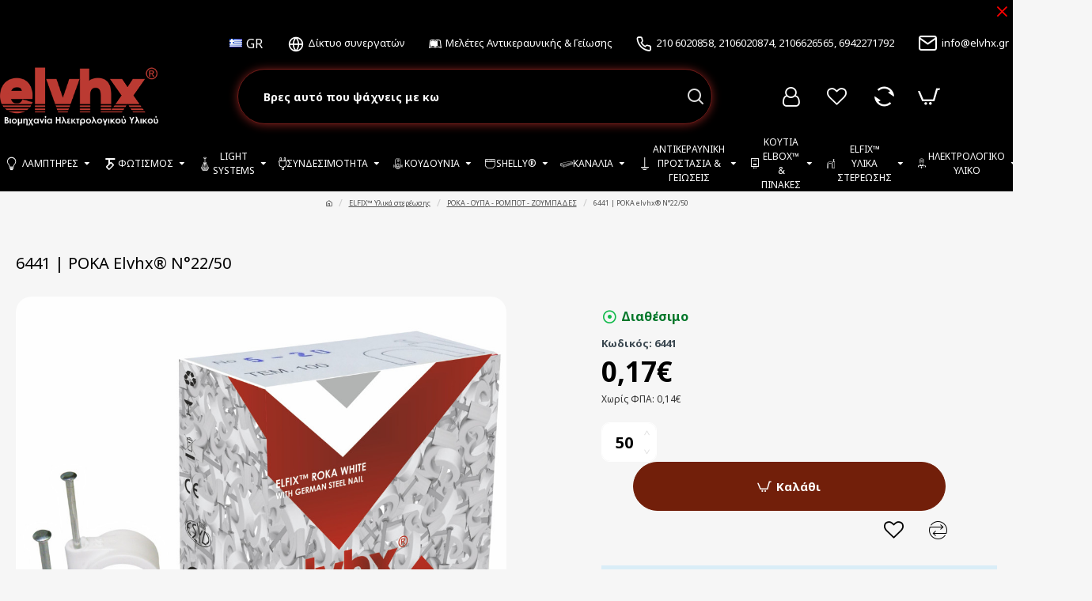

--- FILE ---
content_type: text/html; charset=utf-8
request_url: https://www.elvhx.gr/index.php?route=product/product&path=116_120&product_id=119
body_size: 80102
content:
<!DOCTYPE html>
<html dir="ltr" lang="el" class="desktop mac chrome chrome131 webkit oc30 is-guest route-product-product product-119 store-0 skin-1 desktop-header-active mobile-sticky layout-2" data-jb="45643a14" data-jv="3.1.12" data-ov="3.0.4.0">
<head typeof="og:website">
<meta charset="UTF-8" />
<meta name="viewport" content="width=device-width, initial-scale=1.0">
<meta http-equiv="X-UA-Compatible" content="IE=edge">
<title>6441 | ΡΟΚΑ elvhx® Ν°22/50 </title>
<base href="https://elvhx.gr/" />
<link rel="preload" href="catalog/view/theme/journal3/icons_custom/fonts/icomoon.woff?v=a7597d2081" as="font" crossorigin>
<link rel="preconnect" href="https://fonts.googleapis.com/" crossorigin>
<link rel="preconnect" href="https://fonts.gstatic.com/" crossorigin>
<meta name="description" content="6441 | ΡΟΚΑ elvhx® Ν°22/50 " />
<meta name="keywords" content="ELFIX,ΕΛΦΙΞ, ελφιξ, καρφια, ρομποτ, βολτα, κολλαρα, κολλαρα ω, καρφια γερμανιας, ροκα ροκαμαυρα, ροκα μαυρα, φτερωτα, sico, ουπα, ζουμπαδες, ζουμπας, στηρίγματα, σωληνων, στηριγματα σωληνων, πεταλουδες, μεταλλικα, πλαστικα, γυψοσανιδας, βυσματα, τσερκι, τ" />
<meta property="fb:app_id" content=""/>
<meta property="og:type" content="product"/>
<meta property="og:title" content="6441 | ΡΟΚΑ elvhx® Ν°22/50 "/>
<meta property="og:url" content="https://elvhx.gr/index.php?route=product/product&product_id=119"/>
<meta property="og:image" content="https://elvhx.gr/image/cache/catalog/ELVHX_2023/ELFIX/6439-600x315w.jpg"/>
<meta property="og:image:width" content="600"/>
<meta property="og:image:height" content="315"/>
<meta property="og:description" content="6441 | ΡΟΚΑ elvhx&reg; Ν&deg;22/50&nbsp;"/>
<meta name="twitter:card" content="summary"/>
<meta name="twitter:site" content="@"/>
<meta name="twitter:title" content="6441 | ΡΟΚΑ elvhx® Ν°22/50 "/>
<meta name="twitter:image" content="https://elvhx.gr/image/cache/catalog/ELVHX_2023/ELFIX/6439-200x200.jpg"/>
<meta name="twitter:image:width" content="200"/>
<meta name="twitter:image:height" content="200"/>
<meta name="twitter:description" content="6441 | ΡΟΚΑ elvhx&reg; Ν&deg;22/50&nbsp;"/>
<script>window['Journal'] = {"isPopup":false,"isPhone":false,"isTablet":false,"isDesktop":true,"filterScrollTop":false,"filterUrlValuesSeparator":",","countdownDay":"Day","countdownHour":"Hour","countdownMin":"Min","countdownSec":"Sec","globalPageColumnLeftTabletStatus":false,"globalPageColumnRightTabletStatus":false,"scrollTop":true,"scrollToTop":false,"notificationHideAfter":"5000","quickviewPageStyleCloudZoomStatus":true,"quickviewPageStyleAdditionalImagesCarousel":false,"quickviewPageStyleAdditionalImagesCarouselStyleSpeed":"500","quickviewPageStyleAdditionalImagesCarouselStyleAutoPlay":false,"quickviewPageStyleAdditionalImagesCarouselStylePauseOnHover":true,"quickviewPageStyleAdditionalImagesCarouselStyleDelay":"3000","quickviewPageStyleAdditionalImagesCarouselStyleLoop":false,"quickviewPageStyleAdditionalImagesHeightAdjustment":"5","quickviewPageStyleProductStockUpdate":false,"quickviewPageStylePriceUpdate":false,"quickviewPageStyleOptionsSelect":"none","quickviewText":"\u0393\u03c1\u03ae\u03b3\u03bf\u03c1\u03b7 \u03bc\u03b1\u03c4\u03b9\u03ac","mobileHeaderOn":"tablet","subcategoriesCarouselStyleSpeed":"500","subcategoriesCarouselStyleAutoPlay":false,"subcategoriesCarouselStylePauseOnHover":true,"subcategoriesCarouselStyleDelay":"3000","subcategoriesCarouselStyleLoop":false,"productPageStyleImageCarouselStyleSpeed":"400","productPageStyleImageCarouselStyleAutoPlay":false,"productPageStyleImageCarouselStylePauseOnHover":true,"productPageStyleImageCarouselStyleDelay":"4000","productPageStyleImageCarouselStyleLoop":false,"productPageStyleCloudZoomStatus":false,"productPageStyleCloudZoomPosition":"inner","productPageStyleAdditionalImagesCarousel":true,"productPageStyleAdditionalImagesCarouselStyleSpeed":"400","productPageStyleAdditionalImagesCarouselStyleAutoPlay":false,"productPageStyleAdditionalImagesCarouselStylePauseOnHover":true,"productPageStyleAdditionalImagesCarouselStyleDelay":"4000","productPageStyleAdditionalImagesCarouselStyleLoop":false,"productPageStyleAdditionalImagesHeightAdjustment":"","productPageStyleProductStockUpdate":true,"productPageStylePriceUpdate":false,"productPageStyleOptionsSelect":"required","infiniteScrollStatus":false,"infiniteScrollOffset":"2","infiniteScrollLoadPrev":"Load Previous Products","infiniteScrollLoadNext":"Load Next Products","infiniteScrollLoading":"Loading...","infiniteScrollNoneLeft":"You have reached the end of the list.","checkoutUrl":"https:\/\/elvhx.gr\/index.php?route=checkout\/checkout","headerHeight":"100","headerCompactHeight":"60","mobileMenuOn":"1","searchStyleSearchAutoSuggestStatus":true,"searchStyleSearchAutoSuggestDescription":false,"searchStyleSearchAutoSuggestSubCategories":false,"headerMiniSearchDisplay":"default","stickyStatus":true,"stickyFullHomePadding":false,"stickyFullwidth":true,"stickyAt":"300","stickyHeight":"45","headerTopBarHeight":"35","topBarStatus":true,"headerType":"classic","headerMobileHeight":"95","headerMobileStickyStatus":true,"headerMobileTopBarVisibility":true,"headerMobileTopBarHeight":"45","headerNotice":[{"m":56,"c":"83af4d88"}],"columnsCount":0};</script>
<script>// forEach polyfill
if (window.NodeList && !NodeList.prototype.forEach) {
	NodeList.prototype.forEach = Array.prototype.forEach;
}

(function () {
	if (Journal['isPhone']) {
		return;
	}

	var wrappers = ['search', 'cart', 'cart-content', 'logo', 'language', 'currency'];
	var documentClassList = document.documentElement.classList;

	function extractClassList() {
		return ['desktop', 'tablet', 'phone', 'desktop-header-active', 'mobile-header-active', 'mobile-menu-active'].filter(function (cls) {
			return documentClassList.contains(cls);
		});
	}

	function mqr(mqls, listener) {
		Object.keys(mqls).forEach(function (k) {
			mqls[k].addListener(listener);
		});

		listener();
	}

	function mobileMenu() {
		console.warn('mobile menu!');

		var element = document.querySelector('#main-menu');
		var wrapper = document.querySelector('.mobile-main-menu-wrapper');

		if (element && wrapper) {
			wrapper.appendChild(element);
		}

		var main_menu = document.querySelector('.main-menu');

		if (main_menu) {
			main_menu.classList.add('accordion-menu');
		}

		document.querySelectorAll('.main-menu .dropdown-toggle').forEach(function (element) {
			element.classList.remove('dropdown-toggle');
			element.classList.add('collapse-toggle');
			element.removeAttribute('data-toggle');
		});

		document.querySelectorAll('.main-menu .dropdown-menu').forEach(function (element) {
			element.classList.remove('dropdown-menu');
			element.classList.remove('j-dropdown');
			element.classList.add('collapse');
		});
	}

	function desktopMenu() {
		console.warn('desktop menu!');

		var element = document.querySelector('#main-menu');
		var wrapper = document.querySelector('.desktop-main-menu-wrapper');

		if (element && wrapper) {
			wrapper.insertBefore(element, document.querySelector('#main-menu-2'));
		}

		var main_menu = document.querySelector('.main-menu');

		if (main_menu) {
			main_menu.classList.remove('accordion-menu');
		}

		document.querySelectorAll('.main-menu .collapse-toggle').forEach(function (element) {
			element.classList.add('dropdown-toggle');
			element.classList.remove('collapse-toggle');
			element.setAttribute('data-toggle', 'dropdown');
		});

		document.querySelectorAll('.main-menu .collapse').forEach(function (element) {
			element.classList.add('dropdown-menu');
			element.classList.add('j-dropdown');
			element.classList.remove('collapse');
		});

		document.body.classList.remove('mobile-wrapper-open');
	}

	function mobileHeader() {
		console.warn('mobile header!');

		Object.keys(wrappers).forEach(function (k) {
			var element = document.querySelector('#' + wrappers[k]);
			var wrapper = document.querySelector('.mobile-' + wrappers[k] + '-wrapper');

			if (element && wrapper) {
				wrapper.appendChild(element);
			}

			if (wrappers[k] === 'cart-content') {
				if (element) {
					element.classList.remove('j-dropdown');
					element.classList.remove('dropdown-menu');
				}
			}
		});

		var search = document.querySelector('#search');
		var cart = document.querySelector('#cart');

		if (search && (Journal['searchStyle'] === 'full')) {
			search.classList.remove('full-search');
			search.classList.add('mini-search');
		}

		if (cart && (Journal['cartStyle'] === 'full')) {
			cart.classList.remove('full-cart');
			cart.classList.add('mini-cart')
		}
	}

	function desktopHeader() {
		console.warn('desktop header!');

		Object.keys(wrappers).forEach(function (k) {
			var element = document.querySelector('#' + wrappers[k]);
			var wrapper = document.querySelector('.desktop-' + wrappers[k] + '-wrapper');

			if (wrappers[k] === 'cart-content') {
				if (element) {
					element.classList.add('j-dropdown');
					element.classList.add('dropdown-menu');
					document.querySelector('#cart').appendChild(element);
				}
			} else {
				if (element && wrapper) {
					wrapper.appendChild(element);
				}
			}
		});

		var search = document.querySelector('#search');
		var cart = document.querySelector('#cart');

		if (search && (Journal['searchStyle'] === 'full')) {
			search.classList.remove('mini-search');
			search.classList.add('full-search');
		}

		if (cart && (Journal['cartStyle'] === 'full')) {
			cart.classList.remove('mini-cart');
			cart.classList.add('full-cart');
		}

		documentClassList.remove('mobile-cart-content-container-open');
		documentClassList.remove('mobile-main-menu-container-open');
		documentClassList.remove('mobile-overlay');
	}

	function moveElements(classList) {
		if (classList.includes('mobile-header-active')) {
			mobileHeader();
			mobileMenu();
		} else if (classList.includes('mobile-menu-active')) {
			desktopHeader();
			mobileMenu();
		} else {
			desktopHeader();
			desktopMenu();
		}
	}

	var mqls = {
		phone: window.matchMedia('(max-width: 768px)'),
		tablet: window.matchMedia('(max-width: 1024px)'),
		menu: window.matchMedia('(max-width: ' + Journal['mobileMenuOn'] + 'px)')
	};

	mqr(mqls, function () {
		var oldClassList = extractClassList();

		if (Journal['isDesktop']) {
			if (mqls.phone.matches) {
				documentClassList.remove('desktop');
				documentClassList.remove('tablet');
				documentClassList.add('mobile');
				documentClassList.add('phone');
			} else if (mqls.tablet.matches) {
				documentClassList.remove('desktop');
				documentClassList.remove('phone');
				documentClassList.add('mobile');
				documentClassList.add('tablet');
			} else {
				documentClassList.remove('mobile');
				documentClassList.remove('phone');
				documentClassList.remove('tablet');
				documentClassList.add('desktop');
			}

			if (documentClassList.contains('phone') || (documentClassList.contains('tablet') && Journal['mobileHeaderOn'] === 'tablet')) {
				documentClassList.remove('desktop-header-active');
				documentClassList.add('mobile-header-active');
			} else {
				documentClassList.remove('mobile-header-active');
				documentClassList.add('desktop-header-active');
			}
		}

		if (documentClassList.contains('desktop-header-active') && mqls.menu.matches) {
			documentClassList.add('mobile-menu-active');
		} else {
			documentClassList.remove('mobile-menu-active');
		}

		var newClassList = extractClassList();

		if (oldClassList.join(' ') !== newClassList.join(' ')) {
			if (documentClassList.contains('safari') && !documentClassList.contains('ipad') && navigator.maxTouchPoints && navigator.maxTouchPoints > 2) {
				window.fetch('index.php?route=journal3/journal3/device_detect', {
					method: 'POST',
					body: 'device=ipad',
					headers: {
						'Content-Type': 'application/x-www-form-urlencoded'
					}
				}).then(function (data) {
					return data.json();
				}).then(function (data) {
					if (data.response.reload) {
						window.location.reload();
					}
				});
			}

			if (document.readyState === 'loading') {
				document.addEventListener('DOMContentLoaded', function () {
					moveElements(newClassList);
				});
			} else {
				moveElements(newClassList);
			}
		}
	});

})();

(function () {
	var cookies = {};
	var style = document.createElement('style');
	var documentClassList = document.documentElement.classList;

	document.head.appendChild(style);

	document.cookie.split('; ').forEach(function (c) {
		var cc = c.split('=');
		cookies[cc[0]] = cc[1];
	});

	if (Journal['popup']) {
		for (var i in Journal['popup']) {
			if (!cookies['p-' + Journal['popup'][i]['c']]) {
				documentClassList.add('popup-open');
				documentClassList.add('popup-center');
				break;
			}
		}
	}

	if (Journal['notification']) {
		for (var i in Journal['notification']) {
			if (cookies['n-' + Journal['notification'][i]['c']]) {
				style.sheet.insertRule('.module-notification-' + Journal['notification'][i]['m'] + '{ display:none }');
			}
		}
	}

	if (Journal['headerNotice']) {
		for (var i in Journal['headerNotice']) {
			if (cookies['hn-' + Journal['headerNotice'][i]['c']]) {
				style.sheet.insertRule('.module-header_notice-' + Journal['headerNotice'][i]['m'] + '{ display:none }');
			}
		}
	}

	if (Journal['layoutNotice']) {
		for (var i in Journal['layoutNotice']) {
			if (cookies['ln-' + Journal['layoutNotice'][i]['c']]) {
				style.sheet.insertRule('.module-layout_notice-' + Journal['layoutNotice'][i]['m'] + '{ display:none }');
			}
		}
	}
})();
</script>
<link href="https://fonts.googleapis.com/css?family=Noto+Sans:400,700%7COpen+Sans:700&amp;subset=greek,latin-ext" type="text/css" rel="stylesheet"/>
<link href="catalog/view/javascript/bootstrap/css/bootstrap.min.css?v=45643a14" type="text/css" rel="stylesheet" media="all" />
<link href="catalog/view/javascript/font-awesome/css/font-awesome.min.css?v=45643a14" type="text/css" rel="stylesheet" media="all" />
<link href="catalog/view/theme/journal3/lib/imagezoom/imagezoom.min.css?v=45643a14" type="text/css" rel="stylesheet" media="all" />
<link href="catalog/view/theme/journal3/lib/lightgallery/css/lightgallery.min.css?v=45643a14" type="text/css" rel="stylesheet" media="all" />
<link href="catalog/view/theme/journal3/lib/lightgallery/css/lg-transitions.min.css?v=45643a14" type="text/css" rel="stylesheet" media="all" />
<link href="catalog/view/theme/journal3/lib/swiper/swiper.min.css?v=45643a14" type="text/css" rel="stylesheet" media="all" />
<link href="catalog/view/theme/journal3/stylesheet/style.min.css?v=45643a14" type="text/css" rel="stylesheet" media="all" />
<link href="catalog/view/javascript/jquery/magnific/magnific-popup.css?v=45643a14" type="text/css" rel="stylesheet" media="all" />
<link href="catalog/view/javascript/jquery/datetimepicker/bootstrap-datetimepicker.min.css?v=45643a14" type="text/css" rel="stylesheet" media="all" />
<link href="https://elvhx.gr/index.php?route=product/product&amp;product_id=119" rel="canonical" />
<link href="https://elvhx.gr/image/catalog/elvhx favicon.png" rel="icon" />
<!-- Google tag (gtag.js) -->
<script async src="https://www.googletagmanager.com/gtag/js?id=G-97Z2LZCTPH"></script>
<script>
  window.dataLayer = window.dataLayer || [];
  function gtag(){dataLayer.push(arguments);}
  gtag('js', new Date());

  gtag('config', 'G-97Z2LZCTPH');
</script>

<style>
.blog-post .post-details .post-stats{white-space:nowrap;overflow-x:auto;overflow-y:hidden;-webkit-overflow-scrolling:touch;;background:rgba(240, 240, 240, 1);margin-top:20px;margin-bottom:20px;padding:8px;padding-right:12px;padding-left:12px;border-width:1px;border-style:solid;border-color:rgba(221, 221, 221, 1)}.blog-post .post-details .post-stats .p-category{flex-wrap:nowrap;display:inline-flex}.mobile .blog-post .post-details .post-stats{overflow-x:scroll}.blog-post .post-details .post-stats::-webkit-scrollbar{-webkit-appearance:none;height:1px;height:5px;width:5px}.blog-post .post-details .post-stats::-webkit-scrollbar-track{background-color:white}.blog-post .post-details .post-stats::-webkit-scrollbar-thumb{background-color:#999;background-color:rgba(7, 7, 7, 1)}.blog-post .post-details .post-stats .p-posted{display:inline-flex}.blog-post .post-details .post-stats .p-author{display:inline-flex}.blog-post .post-details .post-stats .p-date{display:inline-flex}.p-date-image{color:rgba(240, 240, 240, 1);font-weight:700;background:rgba(7, 7, 7, 1);margin:5px}.p-date-image
i{color:rgba(238, 238, 238, 1)}.blog-post .post-details .post-stats .p-comment{display:inline-flex}.blog-post .post-details .post-stats .p-view{display:inline-flex}.post-content>p{margin-bottom:10px}.post-image{display:block;text-align:left;float:none}.post-content{column-count:initial;column-gap:50px;column-rule-color:rgba(221, 221, 221, 1);column-rule-width:1px;column-rule-style:solid}.blog-post
.tags{justify-content:center}.post-comments{margin-top:20px}.post-comment{margin-bottom:30px;padding-bottom:15px;border-width:0;border-bottom-width:1px;border-style:solid;border-color:rgba(221,221,221,1)}.post-reply{margin-top:15px;margin-left:60px;padding-top:20px;border-width:0;border-top-width:1px;border-style:solid;border-color:rgba(221,221,221,1)}.user-avatar{display:block;margin-right:15px;border-radius:50%}.module-blog_comments .side-image{display:block}.post-comment .user-name{font-size:18px;font-weight:700}.post-comment .user-data
div{font-size:12px}.post-comment .user-site::before{left:-1px}.post-comment .user-data .user-date{display:inline-flex}.post-comment .user-data .user-time{display:inline-flex}.comment-form .form-group:not(.required){display:flex}.user-data .user-site{display:inline-flex}.main-posts.post-grid .post-layout.swiper-slide{margin-right:0px;width:calc((100% - 0 * 0px) / 1 - 0.01px)}.main-posts.post-grid .post-layout:not(.swiper-slide){padding:0px;width:calc(100% / 1 - 0.01px)}.one-column #content .main-posts.post-grid .post-layout.swiper-slide{margin-right:20px;width:calc((100% - 2 * 20px) / 3 - 0.01px)}.one-column #content .main-posts.post-grid .post-layout:not(.swiper-slide){padding:10px;width:calc(100% / 3 - 0.01px)}.two-column #content .main-posts.post-grid .post-layout.swiper-slide{margin-right:0px;width:calc((100% - 0 * 0px) / 1 - 0.01px)}.two-column #content .main-posts.post-grid .post-layout:not(.swiper-slide){padding:0px;width:calc(100% / 1 - 0.01px)}.side-column .main-posts.post-grid .post-layout.swiper-slide{margin-right:0px;width:calc((100% - 0 * 0px) / 1 - 0.01px)}.side-column .main-posts.post-grid .post-layout:not(.swiper-slide){padding:0px;width:calc(100% / 1 - 0.01px)}.main-posts.post-grid{margin:-10px}.post-grid .post-thumb .image
img{filter:grayscale(1)}.post-grid .post-thumb:hover .image
img{filter:grayscale(0);transform:scale(1.15)}.post-grid .post-thumb
.caption{position:relative;bottom:auto;width:auto}.post-grid .post-thumb
.name{display:flex;width:auto;margin-left:auto;margin-right:auto;justify-content:center;margin-left:auto;margin-right:auto;margin-top:10px;margin-bottom:10px}.post-grid .post-thumb .name
a{white-space:nowrap;overflow:hidden;text-overflow:ellipsis;font-size:16px;color:rgba(48, 56, 65, 1);font-weight:700}.desktop .post-grid .post-thumb .name a:hover{color:rgba(7, 7, 7, 1)}.post-grid .post-thumb
.description{display:block;text-align:center;margin-bottom:10px}.post-grid .post-thumb .button-group{display:flex;justify-content:center;margin-bottom:10px}.post-grid .post-thumb .btn-read-more::before{display:none}.post-grid .post-thumb .btn-read-more::after{display:none;content:'\e5c8' !important;font-family:icomoon !important}.post-grid .post-thumb .btn-read-more .btn-text{display:inline-block;padding:0}.post-grid .post-thumb .post-stats{display:flex;color:rgba(238, 238, 238, 1);justify-content:center;position:absolute;transform:translateY(-100%);width:100%;background:rgba(0, 0, 0, 0.65);padding:7px}.post-grid .post-thumb .post-stats .p-author{display:flex}.post-grid .post-thumb .p-date{display:flex}.post-grid .post-thumb .post-stats .p-comment{display:flex}.post-grid .post-thumb .post-stats .p-view{display:flex}.post-list .post-layout:not(.swiper-slide){margin-bottom:40px}.post-list .post-thumb
.caption{flex-basis:200px;padding:15px}.post-list .post-thumb:hover .image
img{transform:scale(1.15)}.post-list .post-thumb
.name{display:flex;width:auto;margin-left:auto;margin-right:auto;justify-content:flex-start;margin-left:0;margin-right:auto}.post-list .post-thumb .name
a{white-space:normal;overflow:visible;text-overflow:initial;font-size:18px;color:rgba(48, 56, 65, 1);font-weight:700}.desktop .post-list .post-thumb .name a:hover{color:rgba(7, 7, 7, 1)}.post-list .post-thumb
.description{display:block;color:rgba(109, 118, 125, 1);padding-top:10px;padding-bottom:10px}.post-list .post-thumb .button-group{display:flex;justify-content:flex-start}.post-list .post-thumb .btn-read-more::before{display:inline-block}.post-list .post-thumb .btn-read-more .btn-text{display:inline-block;padding:0
.4em}.post-list .post-thumb .btn-read-more::after{content:'\e5c8' !important;font-family:icomoon !important}.post-list .post-thumb .post-stats{display:flex;font-size:14px;color:rgba(80, 80, 80, 1);justify-content:flex-start;padding-bottom:5px;margin:-15px;margin-bottom:5px;margin-left:0px}.post-list .post-thumb .post-stats .p-author{display:block}.post-list .post-thumb .p-date{display:flex}.post-list .post-thumb .post-stats .p-comment{display:block}.post-list .post-thumb .post-stats .p-view{display:flex}.blog-feed
span{display:block;color:rgba(235, 102, 38, 1) !important}.blog-feed{display:inline-flex;margin-right:30px}.blog-feed::before{content:'\f143' !important;font-family:icomoon !important;font-size:14px;color:rgba(235, 102, 38, 1)}.desktop .blog-feed:hover
span{color:rgba(114, 31, 10, 1) !important}.countdown{color:rgba(48, 56, 65, 1);background:rgba(240, 240, 240, 1);border-radius:3px;width:90%}.countdown div
span{color:rgba(109,118,125,1)}.countdown>div{border-style:solid;border-color:rgba(240, 240, 240, 1)}.boxed-layout .site-wrapper{overflow:hidden}.boxed-layout
.header{padding:0
20px}.boxed-layout
.breadcrumb{padding-left:20px;padding-right:20px}.wrapper, .mega-menu-content, .site-wrapper > .container, .grid-cols,.desktop-header-active .is-sticky .header .desktop-main-menu-wrapper,.desktop-header-active .is-sticky .sticky-fullwidth-bg,.boxed-layout .site-wrapper, .breadcrumb, .title-wrapper, .page-title > span,.desktop-header-active .header .top-bar,.desktop-header-active .header .mid-bar,.desktop-main-menu-wrapper{max-width:1800px}.desktop-main-menu-wrapper .main-menu>.j-menu>.first-dropdown::before{transform:translateX(calc(0px - (100vw - 1800px) / 2))}html[dir='rtl'] .desktop-main-menu-wrapper .main-menu>.j-menu>.first-dropdown::before{transform:none;right:calc(0px - (100vw - 1800px) / 2)}.desktop-main-menu-wrapper .main-menu>.j-menu>.first-dropdown.mega-custom::before{transform:translateX(calc(0px - (200vw - 1800px) / 2))}html[dir='rtl'] .desktop-main-menu-wrapper .main-menu>.j-menu>.first-dropdown.mega-custom::before{transform:none;right:calc(0px - (200vw - 1800px) / 2)}.site-wrapper>.container,.site-wrapper>h1.page-title>span{max-width:2000px}body{background:rgba(246, 246, 246, 1);font-family:'Noto Sans';font-weight:400;font-size:13px;line-height:1.5;-webkit-font-smoothing:antialiased}#content{padding-top:20px;padding-bottom:20px}.column-left
#content{padding-left:20px}.column-right
#content{padding-right:20px}.side-column{max-width:240px;padding:20px;padding-left:0px}.one-column
#content{max-width:calc(100% - 240px)}.two-column
#content{max-width:calc(100% - 240px * 2)}#column-left{border-width:0;border-right-width:1px;border-style:solid;border-color:rgba(221,221,221,1)}#column-right{border-width:0;border-left-width:1px;border-style:solid;border-color:rgba(221,221,221,1);padding:20px;padding-right:0px}.page-title{display:block}.dropdown.drop-menu>.j-dropdown{left:50%;right:auto;transform:translate3d(-50%,-10px,0)}.dropdown.drop-menu.animating>.j-dropdown{left:50%;right:auto;transform:translate3d(-50%,0,0)}.dropdown.drop-menu>.j-dropdown::before{left:50%;right:auto;transform:translateX(-50%)}.dropdown.dropdown .j-menu .dropdown>a>.count-badge{margin-right:0}.dropdown.dropdown .j-menu .dropdown>a>.count-badge+.open-menu+.menu-label{margin-left:7px}.dropdown.dropdown .j-menu .dropdown>a::after{display:block}.dropdown.dropdown .j-menu>li>a{font-size:13px;color:rgba(48, 56, 65, 1);background:rgba(240, 240, 240, 1);padding:10px}.desktop .dropdown.dropdown .j-menu > li:hover > a, .dropdown.dropdown .j-menu>li.active>a{color:rgba(48, 56, 65, 1);background:rgba(240, 240, 240, 1)}.dropdown.dropdown .j-menu .links-text{white-space:nowrap;overflow:hidden;text-overflow:ellipsis}.dropdown.dropdown .j-menu>li>a::before{margin-right:7px;min-width:20px;font-size:18px}.dropdown.dropdown .j-menu > li > a, .dropdown.dropdown.accordion-menu .menu-item > a + div, .dropdown.dropdown .accordion-menu .menu-item>a+div{border-color:rgba(238, 238, 238, 1)}.dropdown.dropdown .j-menu a .count-badge{display:none;position:relative}.dropdown.dropdown:not(.mega-menu) .j-dropdown>.j-menu{background:none}.dropdown.dropdown:not(.mega-menu) .j-dropdown{min-width:200px}.dropdown.dropdown:not(.mega-menu) .j-menu{box-shadow:0 0 85px -10px rgba(0, 0, 0, 0.2);border-radius:10px}.dropdown.dropdown .j-dropdown::before{display:block;margin-top:-10px}legend{font-size:14px;color:rgba(48,56,65,1);font-weight:700;text-transform:uppercase;margin-bottom:15px;white-space:normal;overflow:visible;text-overflow:initial;text-align:left;font-size:17px;color:rgba(0,0,0,1);font-weight:400;font-style:normal;text-transform:capitalize;white-space:normal;overflow:visible;text-overflow:initial;text-align:left}legend::after{content:'';display:block;position:relative;margin-top:8px;left:initial;right:initial;margin-left:0;margin-right:auto;transform:none;display:none;left:initial;right:initial;margin-left:0;margin-right:auto;transform:none}legend.page-title>span::after{content:'';display:block;position:relative;margin-top:8px;left:initial;right:initial;margin-left:0;margin-right:auto;transform:none;display:none;left:initial;right:initial;margin-left:0;margin-right:auto;transform:none}legend::after,legend.page-title>span::after{width:50px;height:1px;background:rgba(7,7,7,1)}.title{font-size:14px;color:rgba(48,56,65,1);font-weight:700;text-transform:uppercase;margin-bottom:15px;white-space:normal;overflow:visible;text-overflow:initial;text-align:left}.title::after{content:'';display:block;position:relative;margin-top:8px;left:initial;right:initial;margin-left:0;margin-right:auto;transform:none}.title.page-title>span::after{content:'';display:block;position:relative;margin-top:8px;left:initial;right:initial;margin-left:0;margin-right:auto;transform:none}.title::after,.title.page-title>span::after{width:50px;height:1px;background:rgba(7, 7, 7, 1)}html:not(.popup) .page-title{font-size:24px;color:rgba(0, 0, 0, 1);font-weight:400;font-style:normal;text-transform:capitalize;margin-top:30px;margin-bottom:30px;white-space:normal;overflow:visible;text-overflow:initial;text-align:center}html:not(.popup) .page-title::after{display:none;left:50%;right:initial;transform:translate3d(-50%,0,0)}html:not(.popup) .page-title.page-title>span::after{display:none;left:50%;right:initial;transform:translate3d(-50%,0,0)}.title.module-title{font-size:14px;color:rgba(48,56,65,1);font-weight:700;text-transform:uppercase;margin-bottom:15px;white-space:normal;overflow:visible;text-overflow:initial;text-align:left}.title.module-title::after{content:'';display:block;position:relative;margin-top:8px;left:initial;right:initial;margin-left:0;margin-right:auto;transform:none}.title.module-title.page-title>span::after{content:'';display:block;position:relative;margin-top:8px;left:initial;right:initial;margin-left:0;margin-right:auto;transform:none}.title.module-title::after,.title.module-title.page-title>span::after{width:50px;height:1px;background:rgba(7,7,7,1)}.btn,.btn:visited{font-size:16px;color:rgba(255,255,255,1);font-weight:700;text-transform:capitalize}.btn:hover{color:rgba(153, 15, 0, 1) !important;background:none !important}.btn{background:rgba(153, 15, 0, 1);border-width:1px;border-style:solid;border-color:rgba(153, 15, 0, 1);padding:12px;box-shadow:none;border-radius:100px !important}.btn:active,.btn:hover:active,.btn:focus:active{background:none !important;box-shadow:none}.btn:focus{background:none;box-shadow:none}.btn:hover,.btn:active:hover{border-color:rgba(153, 15, 0, 1)}.desktop .btn:hover{box-shadow:none}.btn.btn.disabled::after{font-size:20px}.btn-secondary.btn{background:rgba(254,225,91,1)}.btn-secondary.btn:hover{background:rgba(196, 202, 253, 1) !important}.btn-secondary.btn.btn.disabled::after{font-size:20px}.btn-success.btn{background:rgba(153,15,0,1)}.btn-success.btn:hover{background:rgba(114, 31, 10, 1) !important}.btn-success.btn.btn.disabled::after{font-size:20px}.btn-danger.btn{background:rgba(37,37,37,1)}.btn-danger.btn:hover{background:rgba(129, 6, 1, 1) !important}.btn-danger.btn.btn.disabled::after{font-size:20px}.btn-danger .btn.btn.disabled::after{animation:fa-spin infinite linear}.btn-warning.btn{background:rgba(254,225,91,1)}.btn-warning.btn:hover{background:rgba(196, 202, 253, 1) !important}.btn-warning.btn.btn.disabled::after{font-size:20px}.btn-info.btn{background:rgba(109,118,125,1);border-width:0px}.btn-info.btn:hover{background:rgba(48, 56, 65, 1) !important}.btn-info.btn.btn.disabled::after{font-size:20px}.btn-light.btn,.btn-light.btn:visited{color:rgba(109,118,125,1)}.btn-light.btn:hover{color:rgba(48, 56, 65, 1) !important;background:rgba(196, 202, 253, 1) !important}.btn-light.btn{background:rgba(238,238,238,1)}.btn-light.btn.btn.disabled::after{font-size:20px}.btn-dark.btn{background:rgba(24,25,25,1)}.btn-dark.btn:hover{background:rgba(141, 1, 1, 1) !important}.btn-dark.btn.btn.disabled::after{font-size:20px}.buttons{margin-top:20px;padding-top:15px;border-width:0;border-top-width:1px;border-style:solid;border-color:rgba(221, 221, 221, 1);border-radius:50px;font-size:12px}.buttons .pull-left .btn, .buttons .pull-left .btn:visited{font-size:16px;color:rgba(255, 255, 255, 1);font-weight:700;text-transform:capitalize}.buttons .pull-left .btn:hover{color:rgba(153, 15, 0, 1) !important;background:none !important}.buttons .pull-left
.btn{background:rgba(153, 15, 0, 1);border-width:1px;border-style:solid;border-color:rgba(153, 15, 0, 1);padding:12px;box-shadow:none;border-radius:100px !important}.buttons .pull-left .btn:active, .buttons .pull-left .btn:hover:active, .buttons .pull-left .btn:focus:active{background:none !important;box-shadow:none}.buttons .pull-left .btn:focus{background:none;box-shadow:none}.buttons .pull-left .btn:hover, .buttons .pull-left .btn:active:hover{border-color:rgba(153, 15, 0, 1)}.desktop .buttons .pull-left .btn:hover{box-shadow:none}.buttons .pull-left .btn.btn.disabled::after{font-size:20px}.buttons .pull-right .btn::after{content:'\e5c8' !important;font-family:icomoon !important;margin-left:5px}.buttons .pull-left .btn::before{content:'\e5c4' !important;font-family:icomoon !important;margin-right:5px}.buttons>div{flex:0 0 auto;width:auto;flex-basis:0}.buttons > div
.btn{width:auto}.buttons .pull-left{margin-right:auto}.buttons .pull-right:only-child{flex:0 0 auto;width:auto;margin:0
0 0 auto}.buttons .pull-right:only-child
.btn{width:auto}.buttons input+.btn{margin-top:5px}.tags{margin-top:15px;justify-content:flex-start;font-size:13px;font-weight:700;text-transform:uppercase}.tags a,.tags-title{margin-right:8px;margin-bottom:8px}.tags
b{display:none}.tags
a{padding-right:8px;padding-left:8px;font-size:12px;color:rgba(238, 238, 238, 1);font-weight:400;text-transform:none;background:rgba(58, 71, 80, 1)}.tags a:hover{color:rgba(240,240,240,1);background:rgba(7,7,7,1)}.alert.alert-success{color:rgba(240,240,240,1);background:rgba(153,15,0,1)}.alert.alert-info{color:rgba(48, 56, 65, 1)}.alert-info.alert-dismissible
.close{color:rgba(196,202,253,1)}.alert.alert-warning{color:rgba(48,56,65,1);background:rgba(254,225,91,1)}.alert.alert-danger{color:rgba(240,240,240,1);background:rgba(7,7,7,1)}.breadcrumb{display:block !important;text-align:center;padding:5px;white-space:normal;-webkit-overflow-scrolling:touch}.breadcrumb::before{border-width:0;border-bottom-width:1px;border-style:none}.breadcrumb li:first-of-type a i::before{content:'\eb69' !important;font-family:icomoon !important}.breadcrumb
a{font-size:9px;color:rgba(80, 80, 80, 1);text-decoration:underline}.mobile
.breadcrumb{overflow-x:visible}.breadcrumb::-webkit-scrollbar{-webkit-appearance:initial;height:1px;height:1px;width:1px}.breadcrumb::-webkit-scrollbar-track{background-color:white}.breadcrumb::-webkit-scrollbar-thumb{background-color:#999}.panel-group .panel-heading a::before{content:'\e5c5' !important;font-family:icomoon !important;font-size:25px;color:rgba(0, 0, 0, 1);order:10}.desktop .panel-group .panel-heading:hover a::before{color:rgba(7, 7, 7, 1)}.panel-group .panel-active .panel-heading a::before{content:'\e5c7' !important;font-family:icomoon !important;font-size:25px;color:rgba(7, 7, 7, 1);top:-1px}.panel-group .panel-heading
a{justify-content:space-between;font-size:15px;font-weight:700;font-style:normal;text-transform:capitalize;line-height:25px;padding:10px}.panel-group{background:none;padding-top:5px;padding-right:20px;padding-bottom:5px;padding-left:20px;border-width:1px;border-style:solid;border-color:rgba(246, 246, 246, 1);border-radius:10px;box-shadow:none}.panel-group .panel-heading{background:none;border-width:1px;border-style:solid;border-color:rgba(246, 246, 246, 1);border-radius:0px}.panel-group .panel:first-child .panel-heading{border-style:none}.panel-group .panel:last-child .panel-heading{border-style:none}.panel-group .panel-collapsed .panel-heading{border-radius:0px}.panel-group .panel-body{background:rgba(255, 255, 255, 1);padding:10px}body
a{font-family:'Noto Sans';font-weight:400;color:rgba(114, 31, 10, 1);display:inline-block}body a:hover{color:rgba(7, 7, 7, 1)}body
p{font-size:15px;margin-bottom:15px}body
h1{margin-bottom:20px}body
h2{font-size:35px;margin-bottom:15px}body
h3{margin-bottom:15px}body
h4{font-weight:700;text-transform:uppercase;margin-bottom:15px}body
h5{font-size:17px;font-weight:400;margin-bottom:15px}body
h6{color:rgba(240, 240, 240, 1);text-transform:uppercase;background:rgba(7, 7, 7, 1);padding:6px;padding-right:10px;padding-left:10px;margin-bottom:15px;display:inline-block}body
blockquote{font-family:Georgia,serif;font-weight:400;font-style:italic;padding:15px;padding-top:10px;padding-bottom:10px;margin-top:15px;margin-bottom:15px;border-radius:3px;float:none;display:block;max-width:500px}body blockquote::before{margin-left:auto;margin-right:auto;float:left;content:'\e98f' !important;font-family:icomoon !important;color:rgba(7, 7, 7, 1);margin-right:10px}body
hr{margin-top:20px;margin-bottom:20px;overflow:visible}body hr::before{content:'\e993' !important;font-family:icomoon !important;font-size:20px;width:40px;height:40px;border-radius:50%}body .drop-cap{font-family:Georgia,serif !important;font-weight:400 !important;font-size:60px !important;font-family:Georgia,serif;font-weight:700;margin-right:5px}body .amp::before{content:'\e901' !important;font-family:icomoon !important;font-size:25px;top:5px}body .video-responsive{max-width:550px;margin-bottom:15px}.count-badge{color:rgba(240, 240, 240, 1);background:none;border-radius:10px}.product-label
b{font-size:15px;color:rgba(240,240,240,1);font-weight:700;text-transform:uppercase;background:rgba(7,7,7,1);padding:5px;padding-right:10px;padding-left:10px}.tooltip-inner{font-size:12px;color:rgba(238, 238, 238, 1);line-height:1.1;background:rgba(48, 56, 65, 1);border-radius:2px;padding:5px;box-shadow:0 -15px 100px -10px rgba(0, 0, 0, 0.1)}.tooltip.top .tooltip-arrow{border-top-color:rgba(48, 56, 65, 1)}.tooltip.right .tooltip-arrow{border-right-color:rgba(48, 56, 65, 1)}.tooltip.bottom .tooltip-arrow{border-bottom-color:rgba(48, 56, 65, 1)}.tooltip.left .tooltip-arrow{border-left-color:rgba(48, 56, 65, 1)}table
td{font-size:16px;background:none;padding:30px
!important;padding-top:15px !important;padding-bottom:15px !important}table tbody tr:nth-child(even) td{font-size:16px;background:none}table
a{font-size:16px;color:rgba(0, 0, 0, 1);font-weight:400}table a:hover{color:rgba(0, 0, 0, 1)}table tbody tr:hover
td{background:none}table td, table
th{border-style:none !important}table tbody
td{border-width:0 !important;border-top-width:1px !important;border-style:solid !important;border-color:rgba(246, 246, 246, 1) !important}table{margin-bottom:30px !important;border-width:1px !important;border-style:none !important;border-color:rgba(246, 246, 246, 1) !important}table thead
td{font-size:17px;font-weight:400;text-transform:uppercase;background:none}table thead td, table thead
th{border-style:none !important}table tfoot
td{background:none}table tfoot td, table tfoot
th{border-style:none !important;border-color:rgba(221, 221, 221, 1) !important}.table-responsive{border-style:none;-webkit-overflow-scrolling:touch}.table-responsive>table{border-style:none !important}.form-group .control-label{display:flex;margin-bottom:10px;justify-content:flex-start}.required .control-label+div::before{display:none}.required .control-label::after{display:inline}label{font-size:14px;color:rgba(0,0,0,1)}.has-error{font-size:12px !important;color:rgba(231, 57, 51, 1) !important}.has-error .form-control{border-style:solid !important;border-color:rgba(231, 57, 51, 1) !important}.required .control-label::after, .required .control-label+div::before,.text-danger{font-size:12px;color:rgba(7,7,7,1)}.control-label{background:none}.form-group{margin-bottom:20px}.required.has-error .control-label::after, .required.has-error .control-label+div::before{color:rgba(231, 57, 51, 1) !important}input.form-control{font-size:15px !important;color:rgba(0, 0, 0, 1) !important;line-height:31px !important;background:none !important;padding-top:10px !important;padding-right:20px !important;padding-bottom:10px !important;padding-left:20px !important;border-width:1px !important;border-style:solid !important;border-color:rgba(231, 57, 51, 0.26) !important;border-radius:200px !important;box-shadow:none;max-width:458px;height:51px}input.form-control:focus{background:none !important;box-shadow:0 0 4px rgba(231,57,51,1)}input.form-control::placeholder{color:rgba(190, 190, 190, 1) !important}textarea.form-control{font-size:15px !important;color:rgba(0, 0, 0, 1) !important;line-height:31px !important;background:none !important;padding-top:10px !important;padding-right:20px !important;padding-bottom:10px !important;padding-left:20px !important;border-width:1px !important;border-style:solid !important;border-color:rgba(231, 57, 51, 0.26) !important;border-radius:200px !important;box-shadow:none;max-width:458px;height:51px}textarea.form-control:focus{background:none !important;box-shadow:0 0 4px rgba(231,57,51,1)}textarea.form-control::placeholder{color:rgba(190, 190, 190, 1) !important}select.form-control{font-size:15px !important;color:rgba(0, 0, 0, 1) !important;line-height:31px !important;background:none !important;padding-top:10px !important;padding-right:20px !important;padding-bottom:10px !important;padding-left:20px !important;border-width:1px !important;border-style:solid !important;border-color:rgba(231, 57, 51, 0.26) !important;border-radius:200px !important;box-shadow:none;max-width:458px;height:51px}select.form-control:focus{background:none !important;box-shadow:0 0 4px rgba(231,57,51,1)}select.form-control::placeholder{color:rgba(190, 190, 190, 1) !important}.radio{font-size:16px;color:rgba(0,0,0,1);width:100%}.checkbox{font-size:16px;width:100%}.input-group .input-group-btn .btn, .input-group .input-group-btn .btn:visited{font-size:16px;color:rgba(255, 255, 255, 1);font-weight:700;text-transform:capitalize}.input-group .input-group-btn .btn:hover{color:rgba(153, 15, 0, 1) !important;background:none !important}.input-group .input-group-btn
.btn{background:rgba(153, 15, 0, 1);border-width:1px;border-style:solid;border-color:rgba(153, 15, 0, 1);padding:12px;box-shadow:none;border-radius:100px !important;min-width:35px;min-height:35px;margin-left:20px}.input-group .input-group-btn .btn:active, .input-group .input-group-btn .btn:hover:active, .input-group .input-group-btn .btn:focus:active{background:none !important;box-shadow:none}.input-group .input-group-btn .btn:focus{background:none;box-shadow:none}.input-group .input-group-btn .btn:hover, .input-group .input-group-btn .btn:active:hover{border-color:rgba(153, 15, 0, 1)}.desktop .input-group .input-group-btn .btn:hover{box-shadow:none}.input-group .input-group-btn .btn.btn.disabled::after{font-size:20px}.product-option-file .btn i::before{content:'\ebd8' !important;font-family:icomoon !important}.stepper input.form-control{font-size:15px !important;background:none !important;border-style:none !important;box-shadow:none}.stepper input.form-control:focus{background:none !important;box-shadow:none}.stepper{width:50px;height:35px;border-style:solid;border-color:rgba(48, 56, 65, 1);border-radius:15%}.stepper span
i{color:rgba(240, 240, 240, 1);background-color:rgba(42, 42, 42, 1)}.stepper span i:hover{background-color:rgba(7,7,7,1)}.pagination-results{font-size:17px;color:rgba(48, 56, 65, 1);letter-spacing:1px;padding-top:40px;padding-bottom:40px;box-shadow:none;justify-content:center}.pagination-results .text-right{display:none}.pagination>li>a{font-size:17px;color:rgba(184,184,184,1)}.pagination>li>a:hover{color:rgba(7,7,7,1)}.pagination>li.active>span,.pagination>li.active>span:hover,.pagination>li>a:focus{font-size:18px;color:rgba(0,0,0,1)}.pagination>li>a,.pagination>li>span{padding:5px;padding-right:6px;padding-left:6px}.pagination>li{border-radius:2px}.pagination > li:first-child a::before, .pagination > li:last-child a::before{content:'\f100' !important;font-family:icomoon !important;font-size:20px;color:rgba(0, 0, 0, 1)}.pagination > li .prev::before, .pagination > li .next::before{content:'\e94b' !important;font-family:icomoon !important;font-size:20px;color:rgba(0,0,0,1)}.pagination>li:not(:first-of-type){margin-left:5px}.rating .fa-stack{font-size:13px;width:1.2em}.rating .fa-star, .rating .fa-star+.fa-star-o{color:rgba(254, 225, 91, 1)}.rating .fa-star-o:only-child{color:rgba(109,118,125,1)}.rating-stars{border-top-left-radius:3px;border-top-right-radius:3px}.popup-inner-body{max-height:calc(100vh - 50px * 2)}.popup-container{max-width:calc(100% - 20px * 2)}.popup-bg{background:rgba(0,0,0,0.75)}.popup-body,.popup{background:rgba(240, 240, 240, 1)}.popup-content, .popup .site-wrapper{padding:20px}.popup-body{border-radius:3px;box-shadow:0 5px 60px -10px rgba(0, 0, 0, 0.3)}.popup-container .popup-close::before{content:'\e5cd' !important;font-family:icomoon !important}.popup-close{width:20px;height:20px;margin-right:5px;margin-top:42px}.popup-container .btn.popup-close{border-radius:50% !important}.popup-container>.btn{background:rgba(114,31,10,1)}.popup-container>.btn:hover{background:rgba(173, 6, 0, 0.42) !important}.popup-container>.btn.btn.disabled::after{font-size:20px}.scroll-top i::before{border-radius:200px;content:'\e964' !important;font-family:icomoon !important;font-size:35px;color:rgba(153, 15, 0, 1);background:none;padding-top:10px;padding-right:14px;padding-bottom:10px;padding-left:14px}.scroll-top:hover i::before{background:none;color:rgba(231,57,51,1)}.scroll-top{left:auto;right:10px;transform:translateX(0);;margin-left:15px;margin-right:15px;margin-bottom:15px}.journal-loading > i::before, .ias-spinner > i::before, .lg-outer .lg-item::after,.btn.disabled::after{content:'\e92f' !important;font-family:icomoon !important;font-size:30px;color:rgba(7, 7, 7, 1)}.journal-loading > .fa-spin, .lg-outer .lg-item::after,.btn.disabled::after{animation:fa-spin infinite linear;;animation-duration:2000ms}.btn-cart::before,.fa-shopping-cart::before{content:'\ea9c' !important;font-family:icomoon !important;left:-1px}.btn-wishlist::before{content:'\f08a' !important;font-family:icomoon !important}.btn-compare::before,.compare-btn::before{content:'\eba9' !important;font-family:icomoon !important}.fa-refresh::before{content:'\eacd' !important;font-family:icomoon !important}.fa-times-circle::before,.fa-times::before,.reset-filter::before,.notification-close::before,.popup-close::before,.hn-close::before{content:'\e981' !important;font-family:icomoon !important}.p-author::before{content:'\f007' !important;font-family:icomoon !important;margin-right:5px}.p-date::before{content:'\f133' !important;font-family:icomoon !important;margin-right:5px}.p-time::before{content:'\eb29' !important;font-family:icomoon !important;margin-right:5px}.p-comment::before{content:'\f27a' !important;font-family:icomoon !important;margin-right:5px}.p-view::before{content:'\f06e' !important;font-family:icomoon !important;margin-right:5px}.p-category::before{content:'\f022' !important;font-family:icomoon !important;margin-right:5px}.user-site::before{content:'\e321' !important;font-family:icomoon !important;left:-1px;margin-right:5px}.desktop ::-webkit-scrollbar{width:12px}.desktop ::-webkit-scrollbar-track{background:rgba(238, 238, 238, 1)}.desktop ::-webkit-scrollbar-thumb{background:rgba(109,118,125,1);border-width:4px;border-style:solid;border-color:rgba(238,238,238,1);border-radius:10px}.expand-content{max-height:70px}.block-expand.btn,.block-expand.btn:visited{text-transform:none}.block-expand.btn{padding:2px;padding-right:7px;padding-left:7px;min-width:20px;min-height:20px}.desktop .block-expand.btn:hover{box-shadow:0 5px 30px -5px rgba(0,0,0,0.25)}.block-expand.btn:active,.block-expand.btn:hover:active,.block-expand.btn:focus:active{box-shadow:inset 0 0 20px rgba(0,0,0,0.25)}.block-expand.btn:focus{box-shadow:inset 0 0 20px rgba(0,0,0,0.25)}.block-expand.btn.btn.disabled::after{font-size:20px}.block-expand::after{content:'Show More'}.block-expanded .block-expand::after{content:'Show Less'}.block-expand::before{content:'\e5db' !important;font-family:icomoon !important;margin-right:5px}.block-expanded .block-expand::before{content:'\e5d8' !important;font-family:icomoon !important;margin-right:5px}.block-expand-overlay{background:linear-gradient(to bottom, transparent, rgba(240, 240, 240, 1))}.safari .block-expand-overlay{background:linear-gradient(to bottom, rgba(255,255,255,0), rgba(240, 240, 240, 1))}.iphone .block-expand-overlay{background:linear-gradient(to bottom, rgba(255,255,255,0), rgba(240, 240, 240, 1))}.ipad .block-expand-overlay{background:linear-gradient(to bottom,rgba(255,255,255,0),rgba(240,240,240,1))}.old-browser{color:rgba(42,42,42,1);background:rgba(255,255,255,1)}.notification-cart.notification{max-width:500px;margin:10px;padding:10px;background:rgba(255, 255, 255, 1);border-style:none;border-radius:20px;box-shadow:none;font-size:16px;color:rgba(0, 0, 0, 1)}.notification-cart .notification-close{display:block;margin-right:5px;margin-top:5px}.notification-cart .notification-close::before{content:'\e5cd' !important;font-family:icomoon !important;font-size:20px;color:rgba(190, 190, 190, 1)}.notification-cart .notification-close:hover::before{color:rgba(0, 0, 0, 1)}.notification-cart .notification-close.btn, .notification-cart .notification-close.btn:visited{font-size:18px;color:rgba(190, 190, 190, 1)}.notification-cart .notification-close.btn:hover{color:rgba(7, 7, 7, 1) !important;background:none !important}.notification-cart .notification-close.btn:active, .notification-cart .notification-close.btn:hover:active, .notification-cart .notification-close.btn:focus:active{color:rgba(7, 7, 7, 1) !important;background:none !important;box-shadow:none}.notification-cart .notification-close.btn{background:none;border-style:none;box-shadow:none}.notification-cart .notification-close.btn:focus{background:none;box-shadow:none}.desktop .notification-cart .notification-close.btn:hover{box-shadow:none}.notification-cart .notification-close.btn.btn.disabled::after{font-size:20px}.notification-cart
img{display:block;margin-right:10px;margin-bottom:10px;box-shadow:none}.notification-cart .notification-title{font-size:18px;color:rgba(0, 0, 0, 1)}.notification-cart .notification-text
a{font-size:14px;color:rgba(153, 15, 0, 1)}.notification-cart .notification-buttons{display:flex;background:none;padding:10px}.notification-cart .notification-view-cart.btn, .notification-cart .notification-view-cart.btn:visited{font-size:15px;color:rgba(255, 255, 255, 1);font-weight:700;text-transform:capitalize;line-height:30px}.notification-cart .notification-view-cart.btn:hover{color:rgba(231, 57, 51, 1) !important;background:none !important}.notification-cart .notification-view-cart.btn{background:rgba(114, 31, 10, 1);border-width:1px;border-style:solid;border-color:rgba(114, 31, 10, 1);box-shadow:none;border-radius:200px !important}.notification-cart .notification-view-cart.btn:hover, .notification-cart .notification-view-cart.btn:active:hover{border-color:rgba(231, 57, 51, 1)}.notification-cart .notification-view-cart.btn.btn.disabled::after{font-size:20px}.notification-cart .notification-view-cart{display:inline-flex;flex-grow:1;margin-top:20px}.notification-cart .notification-checkout.btn, .notification-cart .notification-checkout.btn:visited{font-size:15px;color:rgba(255, 255, 255, 1);font-weight:700;text-transform:capitalize;line-height:30px}.notification-cart .notification-checkout.btn:hover{color:rgba(231, 57, 51, 1) !important;background:none !important}.notification-cart .notification-checkout.btn{background:rgba(114, 31, 10, 1);border-width:1px;border-style:solid;border-color:rgba(114, 31, 10, 1);box-shadow:none;border-radius:200px !important}.notification-cart .notification-checkout.btn:hover, .notification-cart .notification-checkout.btn:active:hover{border-color:rgba(231, 57, 51, 1)}.notification-cart .notification-checkout.btn.btn.disabled::after{font-size:20px}.notification-cart .notification-checkout{display:inline-flex;flex-grow:1;margin-top:20px;margin-left:10px}.notification-cart .notification-checkout::after{content:none !important}.notification-wishlist.notification{max-width:500px;margin:10px;padding:10px;background:rgba(255, 255, 255, 1);border-style:none;border-radius:20px;box-shadow:none;font-size:16px;color:rgba(0, 0, 0, 1)}.notification-wishlist .notification-close{display:block;margin-right:5px;margin-top:5px}.notification-wishlist .notification-close::before{content:'\e5cd' !important;font-family:icomoon !important;font-size:20px;color:rgba(190, 190, 190, 1)}.notification-wishlist .notification-close:hover::before{color:rgba(0, 0, 0, 1)}.notification-wishlist .notification-close.btn, .notification-wishlist .notification-close.btn:visited{font-size:18px;color:rgba(190, 190, 190, 1)}.notification-wishlist .notification-close.btn:hover{color:rgba(7, 7, 7, 1) !important;background:none !important}.notification-wishlist .notification-close.btn:active, .notification-wishlist .notification-close.btn:hover:active, .notification-wishlist .notification-close.btn:focus:active{color:rgba(7, 7, 7, 1) !important;background:none !important;box-shadow:none}.notification-wishlist .notification-close.btn{background:none;border-style:none;box-shadow:none}.notification-wishlist .notification-close.btn:focus{background:none;box-shadow:none}.desktop .notification-wishlist .notification-close.btn:hover{box-shadow:none}.notification-wishlist .notification-close.btn.btn.disabled::after{font-size:20px}.notification-wishlist
img{display:block;margin-right:10px;margin-bottom:10px;box-shadow:none}.notification-wishlist .notification-title{font-size:18px;color:rgba(0, 0, 0, 1)}.notification-wishlist .notification-text
a{font-size:14px;color:rgba(153, 15, 0, 1)}.notification-wishlist .notification-buttons{display:flex;background:none;padding:10px}.notification-wishlist .notification-view-cart.btn, .notification-wishlist .notification-view-cart.btn:visited{font-size:15px;color:rgba(255, 255, 255, 1);font-weight:700;text-transform:capitalize;line-height:30px}.notification-wishlist .notification-view-cart.btn:hover{color:rgba(231, 57, 51, 1) !important;background:none !important}.notification-wishlist .notification-view-cart.btn{background:rgba(114, 31, 10, 1);border-width:1px;border-style:solid;border-color:rgba(114, 31, 10, 1);box-shadow:none;border-radius:200px !important}.notification-wishlist .notification-view-cart.btn:hover, .notification-wishlist .notification-view-cart.btn:active:hover{border-color:rgba(231, 57, 51, 1)}.notification-wishlist .notification-view-cart.btn.btn.disabled::after{font-size:20px}.notification-wishlist .notification-view-cart{display:inline-flex;flex-grow:1;margin-top:20px}.notification-wishlist .notification-checkout.btn, .notification-wishlist .notification-checkout.btn:visited{font-size:15px;color:rgba(255, 255, 255, 1);font-weight:700;text-transform:capitalize;line-height:30px}.notification-wishlist .notification-checkout.btn:hover{color:rgba(231, 57, 51, 1) !important;background:none !important}.notification-wishlist .notification-checkout.btn{background:rgba(114, 31, 10, 1);border-width:1px;border-style:solid;border-color:rgba(114, 31, 10, 1);box-shadow:none;border-radius:200px !important}.notification-wishlist .notification-checkout.btn:hover, .notification-wishlist .notification-checkout.btn:active:hover{border-color:rgba(231, 57, 51, 1)}.notification-wishlist .notification-checkout.btn.btn.disabled::after{font-size:20px}.notification-wishlist .notification-checkout{display:inline-flex;flex-grow:1;margin-top:20px;margin-left:10px}.notification-wishlist .notification-checkout::after{content:none !important}.notification-compare.notification{max-width:500px;margin:10px;padding:10px;background:rgba(255, 255, 255, 1);border-style:none;border-radius:20px;box-shadow:none;font-size:16px;color:rgba(0, 0, 0, 1)}.notification-compare .notification-close{display:block;margin-right:5px;margin-top:5px}.notification-compare .notification-close::before{content:'\e5cd' !important;font-family:icomoon !important;font-size:20px;color:rgba(190, 190, 190, 1)}.notification-compare .notification-close:hover::before{color:rgba(0, 0, 0, 1)}.notification-compare .notification-close.btn, .notification-compare .notification-close.btn:visited{font-size:18px;color:rgba(190, 190, 190, 1)}.notification-compare .notification-close.btn:hover{color:rgba(7, 7, 7, 1) !important;background:none !important}.notification-compare .notification-close.btn:active, .notification-compare .notification-close.btn:hover:active, .notification-compare .notification-close.btn:focus:active{color:rgba(7, 7, 7, 1) !important;background:none !important;box-shadow:none}.notification-compare .notification-close.btn{background:none;border-style:none;box-shadow:none}.notification-compare .notification-close.btn:focus{background:none;box-shadow:none}.desktop .notification-compare .notification-close.btn:hover{box-shadow:none}.notification-compare .notification-close.btn.btn.disabled::after{font-size:20px}.notification-compare
img{display:block;margin-right:10px;margin-bottom:10px;box-shadow:none}.notification-compare .notification-title{font-size:18px;color:rgba(0, 0, 0, 1)}.notification-compare .notification-text
a{font-size:14px;color:rgba(153, 15, 0, 1)}.notification-compare .notification-buttons{display:flex;background:none;padding:10px}.notification-compare .notification-view-cart.btn, .notification-compare .notification-view-cart.btn:visited{font-size:15px;color:rgba(255, 255, 255, 1);font-weight:700;text-transform:capitalize;line-height:30px}.notification-compare .notification-view-cart.btn:hover{color:rgba(231, 57, 51, 1) !important;background:none !important}.notification-compare .notification-view-cart.btn{background:rgba(114, 31, 10, 1);border-width:1px;border-style:solid;border-color:rgba(114, 31, 10, 1);box-shadow:none;border-radius:200px !important}.notification-compare .notification-view-cart.btn:hover, .notification-compare .notification-view-cart.btn:active:hover{border-color:rgba(231, 57, 51, 1)}.notification-compare .notification-view-cart.btn.btn.disabled::after{font-size:20px}.notification-compare .notification-view-cart{display:inline-flex;flex-grow:1;margin-top:20px}.notification-compare .notification-checkout.btn, .notification-compare .notification-checkout.btn:visited{font-size:15px;color:rgba(255, 255, 255, 1);font-weight:700;text-transform:capitalize;line-height:30px}.notification-compare .notification-checkout.btn:hover{color:rgba(231, 57, 51, 1) !important;background:none !important}.notification-compare .notification-checkout.btn{background:rgba(114, 31, 10, 1);border-width:1px;border-style:solid;border-color:rgba(114, 31, 10, 1);box-shadow:none;border-radius:200px !important}.notification-compare .notification-checkout.btn:hover, .notification-compare .notification-checkout.btn:active:hover{border-color:rgba(231, 57, 51, 1)}.notification-compare .notification-checkout.btn.btn.disabled::after{font-size:20px}.notification-compare .notification-checkout{display:inline-flex;flex-grow:1;margin-top:20px;margin-left:10px}.notification-compare .notification-checkout::after{content:none !important}.popup-quickview .popup-container{width:760px}.popup-quickview .popup-inner-body{height:600px}.route-product-product.popup-quickview .product-info .product-left{width:50%}.route-product-product.popup-quickview .product-info .product-right{width:calc(100% - 50%);padding-left:20px}.route-product-product.popup-quickview h1.page-title{display:none}.route-product-product.popup-quickview div.page-title{display:block}.route-product-product.popup-quickview .page-title{font-size:18px;font-weight:700;text-transform:uppercase;border-width:0px;padding:0px;margin-bottom:15px;white-space:normal;overflow:visible;text-overflow:initial}.route-product-product.popup-quickview .page-title::after{content:'';display:block;position:relative;margin-top:7px}.route-product-product.popup-quickview .page-title.page-title>span::after{content:'';display:block;position:relative;margin-top:7px}.route-product-product.popup-quickview .page-title::after, .route-product-product.popup-quickview .page-title.page-title>span::after{width:50px;height:1px;background:rgba(7, 7, 7, 1)}.route-product-product.popup-quickview .direction-horizontal .additional-image{width:calc(100% / 4)}.route-product-product.popup-quickview .additional-images .swiper-container{overflow:hidden}.route-product-product.popup-quickview .additional-images .swiper-buttons{display:block;top:0;width:calc(100% - (20px * 2))}.route-product-product.popup-quickview .additional-images .swiper-button-prev{left:auto;right:0;transform:translate(-100%, -100%)}.route-product-product.popup-quickview .additional-images .swiper-button-next{transform:translate(0, -100%)}.route-product-product.popup-quickview .additional-images .swiper-button-disabled{opacity:0.5}.route-product-product.popup-quickview .additional-images .swiper-buttons div::before{content:'\f104' !important;font-family:icomoon !important;font-size:30px;color:rgba(190, 190, 190, 1)}.desktop .route-product-product.popup-quickview .additional-images .swiper-buttons div:not(.swiper-button-disabled):hover::before{color:rgba(0, 0, 0, 1)}.route-product-product.popup-quickview .additional-images .swiper-buttons .swiper-button-next::before{content:'\f105' !important;font-family:icomoon !important;font-size:30px;color:rgba(190, 190, 190, 1)}.desktop .route-product-product.popup-quickview .additional-images .swiper-buttons .swiper-button-next:not(.swiper-button-disabled):hover::before{color:rgba(0, 0, 0, 1)}.route-product-product.popup-quickview .additional-images .swiper-buttons
div{background:none;border-radius:20px;box-shadow:none}.route-product-product.popup-quickview .additional-images .swiper-buttons div:not(.swiper-button-disabled):hover{background:none}.route-product-product.popup-quickview .additional-images .swiper-buttons div:not(.swiper-button-disabled):active{background:none}.route-product-product.popup-quickview .additional-images .swiper-pagination{display:block;left:50%;right:auto;transform:translateX(-50%)}.route-product-product.popup-quickview .additional-images
.swiper{padding-bottom:10px}.route-product-product.popup-quickview .additional-images .swiper-pagination-bullet{width:7px;height:7px;background-color:rgba(190, 190, 190, 1)}.route-product-product.popup-quickview .additional-images .swiper-pagination>span+span{margin-left:25px}.desktop .route-product-product.popup-quickview .additional-images .swiper-pagination-bullet:hover{background-color:rgba(221, 221, 221, 1)}.route-product-product.popup-quickview .additional-images .swiper-pagination-bullet.swiper-pagination-bullet-active{background-color:rgba(231, 57, 51, 1)}.route-product-product.popup-quickview .additional-images .swiper-pagination>span{border-radius:20px}.route-product-product.popup-quickview .additional-image{padding:calc(10px / 2)}.route-product-product.popup-quickview .additional-images{margin-top:10px;margin-right:-5px;margin-left:-5px}.route-product-product.popup-quickview .additional-images
img{border-width:1px;border-style:solid;border-color:rgba(240, 240, 240, 1)}.route-product-product.popup-quickview .additional-images img:hover{border-color:rgba(238, 238, 238, 1)}.route-product-product.popup-quickview .product-info .product-stats li::before{content:'\f111' !important;font-family:icomoon !important}.route-product-product.popup-quickview .product-info .product-stats
ul{width:100%}.route-product-product.popup-quickview .product-stats .product-views::before{content:'\f06e' !important;font-family:icomoon !important}.route-product-product.popup-quickview .product-stats .product-sold::before{content:'\e263' !important;font-family:icomoon !important}.route-product-product.popup-quickview .product-info .custom-stats{justify-content:space-between}.route-product-product.popup-quickview .product-info .product-details
.rating{justify-content:flex-start}.route-product-product.popup-quickview .product-info .product-details .countdown-wrapper{display:block}.route-product-product.popup-quickview .product-info .product-details .product-price-group{text-align:left}.route-product-product.popup-quickview .product-info .product-details .price-group{justify-content:flex-start;flex-direction:row;align-items:center}.route-product-product.popup-quickview .product-info .product-details .product-price-new{order:-1}.route-product-product.popup-quickview .product-info .product-details .product-points{display:block}.route-product-product.popup-quickview .product-info .product-details .product-tax{display:block}.route-product-product.popup-quickview .product-info .product-details
.discounts{display:block}.route-product-product.popup-quickview .product-info .product-details .product-options>.options-title{display:none}.route-product-product.popup-quickview .product-info .product-details .product-options>h3{display:block}.route-product-product.popup-quickview .product-info .product-options .push-option > div input:checked+img{box-shadow:inset 0 0 8px rgba(0, 0, 0, 0.7)}.route-product-product.popup-quickview .product-info .product-details .button-group-page{position:fixed;width:100%;z-index:1000;;background:rgba(240, 240, 240, 1);padding:10px;margin:0px;border-width:0;border-top-width:1px;border-style:solid;border-color:rgba(221, 221, 221, 1);box-shadow:0 -15px 100px -10px rgba(0,0,0,0.1)}.route-product-product.popup-quickview{padding-bottom:60px !important}.route-product-product.popup-quickview .site-wrapper{padding-bottom:0 !important}.route-product-product.popup-quickview.mobile .product-info .product-right{padding-bottom:60px !important}.route-product-product.popup-quickview .product-info .button-group-page
.stepper{display:flex;height:41px}.route-product-product.popup-quickview .product-info .button-group-page .btn-cart{display:inline-flex;margin-right:7px}.route-product-product.popup-quickview .product-info .button-group-page .btn-cart::before, .route-product-product.popup-quickview .product-info .button-group-page .btn-cart .btn-text{display:inline-block}.route-product-product.popup-quickview .product-info .product-details .stepper-group{flex-grow:1}.route-product-product.popup-quickview .product-info .product-details .stepper-group .btn-cart{flex-grow:1}.route-product-product.popup-quickview .product-info .button-group-page .btn-cart::before{font-size:17px}.route-product-product.popup-quickview .product-info .button-group-page .btn-cart.btn, .route-product-product.popup-quickview .product-info .button-group-page .btn-cart.btn:visited{font-size:16px;color:rgba(255, 255, 255, 1);font-weight:700;text-transform:capitalize}.route-product-product.popup-quickview .product-info .button-group-page .btn-cart.btn:hover{color:rgba(153, 15, 0, 1) !important;background:none !important}.route-product-product.popup-quickview .product-info .button-group-page .btn-cart.btn{background:rgba(153, 15, 0, 1);border-width:1px;border-style:solid;border-color:rgba(153, 15, 0, 1);padding:12px;box-shadow:none;border-radius:100px !important}.route-product-product.popup-quickview .product-info .button-group-page .btn-cart.btn:active, .route-product-product.popup-quickview .product-info .button-group-page .btn-cart.btn:hover:active, .route-product-product.popup-quickview .product-info .button-group-page .btn-cart.btn:focus:active{background:none !important;box-shadow:none}.route-product-product.popup-quickview .product-info .button-group-page .btn-cart.btn:focus{background:none;box-shadow:none}.route-product-product.popup-quickview .product-info .button-group-page .btn-cart.btn:hover, .route-product-product.popup-quickview .product-info .button-group-page .btn-cart.btn:active:hover{border-color:rgba(153, 15, 0, 1)}.desktop .route-product-product.popup-quickview .product-info .button-group-page .btn-cart.btn:hover{box-shadow:none}.route-product-product.popup-quickview .product-info .button-group-page .btn-cart.btn.btn.disabled::after{font-size:20px}.route-product-product.popup-quickview .product-info .button-group-page .btn-more-details{display:inline-flex;flex-grow:0}.route-product-product.popup-quickview .product-info .button-group-page .btn-more-details .btn-text{display:none}.route-product-product.popup-quickview .product-info .button-group-page .btn-more-details::after{content:'\e5c8' !important;font-family:icomoon !important;font-size:18px}.route-product-product.popup-quickview .product-info .button-group-page .btn-more-details.btn{background:rgba(153, 15, 0, 1)}.route-product-product.popup-quickview .product-info .button-group-page .btn-more-details.btn:hover{background:rgba(114, 31, 10, 1) !important}.route-product-product.popup-quickview .product-info .button-group-page .btn-more-details.btn.btn.disabled::after{font-size:20px}.route-product-product.popup-quickview .product-info .product-details .button-group-page .wishlist-compare{flex-grow:0 !important;margin:0px
!important}.route-product-product.popup-quickview .product-info .button-group-page .wishlist-compare{margin-left:auto}.route-product-product.popup-quickview .product-info .button-group-page .btn-wishlist{display:inline-flex;margin:0px;margin-right:7px}.route-product-product.popup-quickview .product-info .button-group-page .btn-wishlist .btn-text{display:none}.route-product-product.popup-quickview .product-info .button-group-page .wishlist-compare .btn-wishlist{width:auto !important}.route-product-product.popup-quickview .product-info .button-group-page .btn-wishlist.btn{background:rgba(37, 37, 37, 1)}.route-product-product.popup-quickview .product-info .button-group-page .btn-wishlist.btn:hover{background:rgba(129, 6, 1, 1) !important}.route-product-product.popup-quickview .product-info .button-group-page .btn-wishlist.btn.btn.disabled::after{font-size:20px}.route-product-product.popup-quickview .product-info .button-group-page .btn-wishlist .btn.btn.disabled::after{animation:fa-spin infinite linear}.route-product-product.popup-quickview .product-info .button-group-page .btn-compare{display:inline-flex;margin-right:7px}.route-product-product.popup-quickview .product-info .button-group-page .btn-compare .btn-text{display:none}.route-product-product.popup-quickview .product-info .button-group-page .wishlist-compare .btn-compare{width:auto !important}.route-product-product.popup-quickview .product-info .button-group-page .btn-compare::before{content:'\eab6' !important;font-family:icomoon !important}.route-product-product.popup-quickview .product-info .button-group-page .btn-compare.btn{background:rgba(114, 31, 10, 1)}.route-product-product.popup-quickview .product-info .button-group-page .btn-compare.btn:hover{background:rgba(173, 6, 0, 0.42) !important}.route-product-product.popup-quickview .product-info .button-group-page .btn-compare.btn.btn.disabled::after{font-size:20px}.popup-quickview .product-right
.description{order:100}.popup-quickview
.description{padding-top:15px;margin-top:15px;border-width:0;border-top-width:1px;border-style:solid;border-color:rgba(221, 221, 221, 1)}.popup-quickview .expand-content{max-height:100%;overflow:visible}.popup-quickview .block-expanded + .block-expand-overlay .block-expand::after{content:'Show Less'}.popup-quickview .block-expand-overlay{background:linear-gradient(to bottom, transparent, rgba(240, 240, 240, 1))}.safari.popup-quickview .block-expand-overlay{background:linear-gradient(to bottom, rgba(255,255,255,0), rgba(240, 240, 240, 1))}.iphone.popup-quickview .block-expand-overlay{background:linear-gradient(to bottom, rgba(255,255,255,0), rgba(240, 240, 240, 1))}.ipad.popup-quickview .block-expand-overlay{background:linear-gradient(to bottom, rgba(255,255,255,0), rgba(240, 240, 240, 1))}.login-box
.title{font-size:18px;font-style:normal;text-transform:capitalize;white-space:nowrap;overflow:hidden;text-overflow:ellipsis;text-align:center}.login-box .title::after{display:none;left:50%;right:initial;transform:translate3d(-50%,0,0)}.login-box .title.page-title>span::after{display:none;left:50%;right:initial;transform:translate3d(-50%,0,0)}.login-box .form-group .control-label{display:flex;margin-bottom:10px;justify-content:flex-start}.login-box .required .control-label+div::before{display:none}.login-box .required .control-label::after{display:inline}.login-box
label{font-size:14px;color:rgba(0, 0, 0, 1)}.login-box .has-error{font-size:12px !important;color:rgba(231, 57, 51, 1) !important}.login-box
legend{font-size:17px;color:rgba(0, 0, 0, 1);font-weight:400;font-style:normal;text-transform:capitalize;white-space:normal;overflow:visible;text-overflow:initial;text-align:left}.login-box legend::after{display:none;left:initial;right:initial;margin-left:0;margin-right:auto;transform:none}.login-box legend.page-title>span::after{display:none;left:initial;right:initial;margin-left:0;margin-right:auto;transform:none}.login-box .has-error .form-control{border-style:solid !important;border-color:rgba(231, 57, 51, 1) !important}.login-box .required .control-label::after, .login-box .required .control-label + div::before, .login-box .text-danger{font-size:12px;color:rgba(7, 7, 7, 1)}.login-box .control-label{background:none}.login-box .form-group{margin-bottom:20px}.login-box .required.has-error .control-label::after, .login-box .required.has-error .control-label+div::before{color:rgba(231, 57, 51, 1) !important}.login-box input.form-control{font-size:15px !important;color:rgba(0, 0, 0, 1) !important;line-height:31px !important;background:none !important;padding-top:10px !important;padding-right:20px !important;padding-bottom:10px !important;padding-left:20px !important;border-width:1px !important;border-style:solid !important;border-color:rgba(231, 57, 51, 0.26) !important;border-radius:200px !important;box-shadow:none;max-width:458px;height:51px}.login-box input.form-control:focus{background:none !important;box-shadow:0 0 4px rgba(231, 57, 51, 1)}.login-box input.form-control::placeholder{color:rgba(190, 190, 190, 1) !important}.login-box textarea.form-control{font-size:15px !important;color:rgba(0, 0, 0, 1) !important;line-height:31px !important;background:none !important;padding-top:10px !important;padding-right:20px !important;padding-bottom:10px !important;padding-left:20px !important;border-width:1px !important;border-style:solid !important;border-color:rgba(231, 57, 51, 0.26) !important;border-radius:200px !important;box-shadow:none;max-width:458px;height:51px}.login-box textarea.form-control:focus{background:none !important;box-shadow:0 0 4px rgba(231, 57, 51, 1)}.login-box textarea.form-control::placeholder{color:rgba(190, 190, 190, 1) !important}.login-box select.form-control{font-size:15px !important;color:rgba(0, 0, 0, 1) !important;line-height:31px !important;background:none !important;padding-top:10px !important;padding-right:20px !important;padding-bottom:10px !important;padding-left:20px !important;border-width:1px !important;border-style:solid !important;border-color:rgba(231, 57, 51, 0.26) !important;border-radius:200px !important;box-shadow:none;max-width:458px;height:51px}.login-box select.form-control:focus{background:none !important;box-shadow:0 0 4px rgba(231, 57, 51, 1)}.login-box select.form-control::placeholder{color:rgba(190, 190, 190, 1) !important}.login-box
.radio{font-size:16px;color:rgba(0, 0, 0, 1);width:100%}.login-box
.checkbox{font-size:16px;width:100%}.login-box .input-group .input-group-btn .btn, .login-box .input-group .input-group-btn .btn:visited{font-size:16px;color:rgba(255, 255, 255, 1);font-weight:700;text-transform:capitalize}.login-box .input-group .input-group-btn .btn:hover{color:rgba(153, 15, 0, 1) !important;background:none !important}.login-box .input-group .input-group-btn
.btn{background:rgba(153, 15, 0, 1);border-width:1px;border-style:solid;border-color:rgba(153, 15, 0, 1);padding:12px;box-shadow:none;border-radius:100px !important;min-width:35px;min-height:35px;margin-left:20px}.login-box .input-group .input-group-btn .btn:active, .login-box .input-group .input-group-btn .btn:hover:active, .login-box .input-group .input-group-btn .btn:focus:active{background:none !important;box-shadow:none}.login-box .input-group .input-group-btn .btn:focus{background:none;box-shadow:none}.login-box .input-group .input-group-btn .btn:hover, .login-box .input-group .input-group-btn .btn:active:hover{border-color:rgba(153, 15, 0, 1)}.desktop .login-box .input-group .input-group-btn .btn:hover{box-shadow:none}.login-box .input-group .input-group-btn .btn.btn.disabled::after{font-size:20px}.login-box .product-option-file .btn i::before{content:'\ebd8' !important;font-family:icomoon !important}.login-box{flex-direction:row}.popup-login .form-group .control-label{display:none;max-width:300px;margin-bottom:10px;justify-content:flex-start}.popup-login .required .control-label+div::before{display:inline}.popup-login .required .control-label::after{display:none}.popup-login
label{font-size:11px}.popup-login .has-error .form-control{border-color:rgba(0, 0, 0, 1) !important}.popup-login .required .control-label::after, .popup-login .required .control-label + div::before, .popup-login .text-danger{font-size:14px}.popup-login .control-label{background:none}.popup-login .required.has-error .control-label::after, .popup-login .required.has-error .control-label+div::before{color:rgba(231, 57, 51, 1) !important}.popup-login input.form-control{font-size:15px !important;background:none !important;border-style:none !important;box-shadow:none}.popup-login input.form-control:focus{background:none !important;box-shadow:none}.popup-login textarea.form-control{font-size:15px !important;background:none !important;border-style:none !important;box-shadow:none}.popup-login textarea.form-control:focus{background:none !important;box-shadow:none}.popup-login select.form-control{font-size:15px !important;background:none !important;border-style:none !important;box-shadow:none}.popup-login select.form-control:focus{background:none !important;box-shadow:none}.popup-login
.radio{width:auto;margin-bottom:5px !important}.popup-login
.checkbox{width:100%;margin-bottom:5pxpx !important}.popup-login .input-group .form-control{font-size:15px !important;background:none !important;border-style:none !important;box-shadow:none}.popup-login .input-group .form-control:focus{background:none !important;box-shadow:none}.popup-login .input-group .input-group-btn .btn, .popup-login .input-group .input-group-btn .btn:visited{font-size:14px;font-weight:400}.popup-login .input-group .input-group-btn
.btn{background:rgba(114, 31, 10, 1);border-width:1px;border-style:solid;border-color:rgba(114, 31, 10, 1);padding-top:7px;padding-right:15px;padding-bottom:7px;padding-left:15px;box-shadow:none;border-radius:200px !important;min-width:35px;min-height:35px;margin-left:20px}.popup-login .input-group .input-group-btn .btn.btn.disabled::after{font-size:20px}.popup-login.bootstrap-datetimepicker-widget{border-radius:6px}.popup-login.bootstrap-datetimepicker-widget
td.active{background:rgba(141, 0, 0, 1)}.popup-login .product-option-file .btn i::before{content:'\ebd8' !important;font-family:icomoon !important}.login-box
.buttons{border-style:none}.login-box .buttons .pull-right .btn, .login-box .buttons .pull-right .btn:visited{font-size:15px;color:rgba(255, 255, 255, 1);font-weight:700;text-transform:capitalize;line-height:30px}.login-box .buttons .pull-right .btn:hover{color:rgba(231, 57, 51, 1) !important;background:none !important}.login-box .buttons .pull-right
.btn{background:rgba(114, 31, 10, 1);border-width:1px;border-style:solid;border-color:rgba(114, 31, 10, 1);box-shadow:none;border-radius:200px !important}.login-box .buttons .pull-right .btn:hover, .login-box .buttons .pull-right .btn:active:hover{border-color:rgba(231, 57, 51, 1)}.login-box .buttons .pull-right .btn.btn.disabled::after{font-size:20px}.login-box .buttons .pull-left .btn, .login-box .buttons .pull-left .btn:visited{font-size:15px;color:rgba(255, 255, 255, 1);font-weight:700;text-transform:capitalize;line-height:30px}.login-box .buttons .pull-left .btn:hover{color:rgba(231, 57, 51, 1) !important;background:none !important}.login-box .buttons .pull-left
.btn{background:rgba(114, 31, 10, 1);border-width:1px;border-style:solid;border-color:rgba(114, 31, 10, 1);box-shadow:none;border-radius:200px !important}.login-box .buttons .pull-left .btn:hover, .login-box .buttons .pull-left .btn:active:hover{border-color:rgba(231, 57, 51, 1)}.login-box .buttons .pull-left .btn.btn.disabled::after{font-size:20px}.login-box .buttons .pull-right .btn::after{content:none !important}.login-box .buttons .pull-left .btn::before{content:none !important}.login-box .buttons>div{flex:1;width:100%;flex-basis:auto}.login-box .buttons > div
.btn{width:100%}.login-box .buttons .pull-left{margin-right:0}.login-box .buttons>div+div{padding-top:20px}.login-box .buttons .pull-right:only-child{flex:1;margin:0
auto 0 auto}.login-box .buttons .pull-right:only-child
.btn{width:100%}.login-box .buttons input+.btn{margin-top:20px}.login-box
.well{background:rgba(255,255,255,1);padding-top:50px;padding-right:240px;padding-bottom:50px;padding-left:240px;margin-right:30px;margin-bottom:10px;border-style:none;border-radius:20px}.popup-login.popup-bg{background:rgba(0,0,0,0.7)}.popup-login.popup-body{border-radius:20px}.popup-login.popup-container .popup-close::before{content:'\e5cd' !important;font-family:icomoon !important}.popup-login.popup-container>.btn,.popup-login.popup-container>.btn:visited{font-size:16px;color:rgba(255,255,255,1);font-weight:700;text-transform:capitalize}.popup-login.popup-container>.btn:hover{color:rgba(153, 15, 0, 1) !important;background:none !important}.popup-login.popup-container>.btn{background:rgba(153, 15, 0, 1);border-width:1px;border-style:solid;border-color:rgba(153, 15, 0, 1);padding:12px;box-shadow:none;border-radius:100px !important}.popup-login.popup-container>.btn:active,.popup-login.popup-container>.btn:hover:active,.popup-login.popup-container>.btn:focus:active{background:none !important;box-shadow:none}.popup-login.popup-container>.btn:focus{background:none;box-shadow:none}.popup-login.popup-container>.btn:hover,.popup-login.popup-container>.btn:active:hover{border-color:rgba(153, 15, 0, 1)}.desktop .popup-login.popup-container>.btn:hover{box-shadow:none}.popup-login.popup-container>.btn.btn.disabled::after{font-size:20px}.popup-login .popup-container{width:500px}.popup-login .popup-inner-body{height:400px}.popup-register .popup-container{width:500px}.popup-register .popup-inner-body{height:605px}.login-box>div:first-of-type{margin-right:30px;margin-bottom:10px}.route-account-register .form-group .control-label{display:none;max-width:150px;margin-bottom:20px;justify-content:flex-start}.route-account-register .required .control-label+div::before{display:inline}.route-account-register .required .control-label::after{display:none}.route-account-register .required .control-label::after, .route-account-register .required .control-label + div::before, .route-account-register .text-danger{font-size:12px;color:rgba(7, 7, 7, 1)}.route-account-register .control-label{background:none}.route-account-register .form-group{margin-bottom:20px;margin-left:720px}.route-account-register .required.has-error .control-label::after, .route-account-register .required.has-error .control-label+div::before{color:rgba(231, 57, 51, 1) !important}.route-account-register input.form-control{font-size:15px !important;color:rgba(0, 0, 0, 1) !important;line-height:31px !important;background:none !important;padding-top:10px !important;padding-right:20px !important;padding-bottom:10px !important;padding-left:20px !important;border-width:1px !important;border-style:solid !important;border-color:rgba(231, 57, 51, 0.26) !important;border-radius:200px !important;box-shadow:none;max-width:458px;height:51px}.route-account-register input.form-control:focus{background:none !important;box-shadow:0 0 4px rgba(231, 57, 51, 1)}.route-account-register input.form-control::placeholder{color:rgba(190, 190, 190, 1) !important}.route-account-register textarea.form-control{font-size:15px !important;color:rgba(0, 0, 0, 1) !important;line-height:31px !important;background:none !important;padding-top:10px !important;padding-right:20px !important;padding-bottom:10px !important;padding-left:20px !important;border-width:1px !important;border-style:solid !important;border-color:rgba(231, 57, 51, 0.26) !important;border-radius:200px !important;box-shadow:none;max-width:458px;height:51px}.route-account-register textarea.form-control:focus{background:none !important;box-shadow:0 0 4px rgba(231, 57, 51, 1)}.route-account-register textarea.form-control::placeholder{color:rgba(190, 190, 190, 1) !important}.route-account-register select.form-control{font-size:15px !important;color:rgba(0, 0, 0, 1) !important;line-height:31px !important;background:none !important;padding-top:10px !important;padding-right:20px !important;padding-bottom:10px !important;padding-left:20px !important;border-width:1px !important;border-style:solid !important;border-color:rgba(231, 57, 51, 0.26) !important;border-radius:200px !important;box-shadow:none;max-width:458px;height:51px}.route-account-register select.form-control:focus{background:none !important;box-shadow:0 0 4px rgba(231, 57, 51, 1)}.route-account-register select.form-control::placeholder{color:rgba(190, 190, 190, 1) !important}.route-account-register
.radio{font-size:16px;width:100%;margin-bottom:0px !important}.route-account-register
.checkbox{font-size:16px;width:100%}.route-account-register .input-group .input-group-btn .btn, .route-account-register .input-group .input-group-btn .btn:visited{font-size:16px;color:rgba(255, 255, 255, 1);font-weight:700;text-transform:capitalize}.route-account-register .input-group .input-group-btn .btn:hover{color:rgba(153, 15, 0, 1) !important;background:none !important}.route-account-register .input-group .input-group-btn
.btn{background:rgba(153, 15, 0, 1);border-width:1px;border-style:solid;border-color:rgba(153, 15, 0, 1);padding:12px;box-shadow:none;border-radius:100px !important;min-width:35px;min-height:35px;margin-left:20px}.route-account-register .input-group .input-group-btn .btn:active, .route-account-register .input-group .input-group-btn .btn:hover:active, .route-account-register .input-group .input-group-btn .btn:focus:active{background:none !important;box-shadow:none}.route-account-register .input-group .input-group-btn .btn:focus{background:none;box-shadow:none}.route-account-register .input-group .input-group-btn .btn:hover, .route-account-register .input-group .input-group-btn .btn:active:hover{border-color:rgba(153, 15, 0, 1)}.desktop .route-account-register .input-group .input-group-btn .btn:hover{box-shadow:none}.route-account-register .input-group .input-group-btn .btn.btn.disabled::after{font-size:20px}.route-account-register .product-option-file .btn i::before{content:'\ebd9' !important;font-family:icomoon !important}.route-account-register
.buttons{margin-top:20px;padding-top:15px;border-width:0;border-top-width:1px;border-style:solid;border-color:rgba(221, 221, 221, 1);font-size:14px}.route-account-register .buttons .pull-right .btn, .route-account-register .buttons .pull-right .btn:visited{font-size:15px;color:rgba(255, 255, 255, 1);font-weight:700;text-transform:capitalize;line-height:30px}.route-account-register .buttons .pull-right .btn:hover{color:rgba(231, 57, 51, 1) !important;background:none !important}.route-account-register .buttons .pull-right
.btn{background:rgba(114, 31, 10, 1);border-width:1px;border-style:solid;border-color:rgba(114, 31, 10, 1);box-shadow:none;border-radius:200px !important}.route-account-register .buttons .pull-right .btn:hover, .route-account-register .buttons .pull-right .btn:active:hover{border-color:rgba(231, 57, 51, 1)}.route-account-register .buttons .pull-right .btn.btn.disabled::after{font-size:20px}.route-account-register .buttons .pull-left .btn, .route-account-register .buttons .pull-left .btn:visited{font-size:15px;color:rgba(255, 255, 255, 1);font-weight:700;text-transform:capitalize;line-height:30px}.route-account-register .buttons .pull-left .btn:hover{color:rgba(231, 57, 51, 1) !important;background:none !important}.route-account-register .buttons .pull-left
.btn{background:rgba(114, 31, 10, 1);border-width:1px;border-style:solid;border-color:rgba(114, 31, 10, 1);box-shadow:none;border-radius:200px !important}.route-account-register .buttons .pull-left .btn:hover, .route-account-register .buttons .pull-left .btn:active:hover{border-color:rgba(231, 57, 51, 1)}.route-account-register .buttons .pull-left .btn.btn.disabled::after{font-size:20px}.route-account-register .buttons .pull-right .btn::after{content:none !important}.route-account-register .buttons .pull-left .btn::before{content:none !important}.route-account-register .buttons>div{flex:1;width:100%;flex-basis:auto}.route-account-register .buttons > div
.btn{width:100%}.route-account-register .buttons .pull-left{margin-right:0}.route-account-register .buttons>div+div{padding-left:10px}.route-account-register .buttons .pull-right:only-child{flex:0 0 auto;width:auto;margin:0
auto 0 auto}.route-account-register .buttons .pull-right:only-child
.btn{width:auto}.route-account-register .buttons
a{font-size:14px;color:rgba(231, 57, 51, 1);font-weight:700;text-transform:capitalize}.route-account-register .buttons input+.btn{margin-top:5px}.route-account-register
p{font-size:16px;text-align:center}.route-account-register
legend{font-size:18px;font-style:normal;text-transform:capitalize;white-space:nowrap;overflow:hidden;text-overflow:ellipsis;text-align:center}.route-account-register legend::after{display:none;left:50%;right:initial;transform:translate3d(-50%,0,0)}.route-account-register legend.page-title>span::after{display:none;left:50%;right:initial;transform:translate3d(-50%,0,0)}.account-list>li>a{font-size:16px;color:rgba(0,0,0,1);font-weight:400;font-style:normal;text-align:center;background:rgba(255,255,255,1);padding-top:90px;padding-bottom:90px;border-style:none;border-color:rgba(221,221,221,1);border-radius:20px;box-shadow:none;flex-direction:column;width:100%;text-align:center}.account-list>li>a::before{content:'\e93f' !important;font-family:icomoon !important;font-size:45px;color:rgba(48, 56, 65, 1);margin:0}.account-list .edit-info{display:flex}.route-information-sitemap .site-edit{display:block}.account-list .edit-pass{display:flex}.route-information-sitemap .site-pass{display:block}.account-list .edit-address{display:flex}.route-information-sitemap .site-address{display:block}.account-list .edit-wishlist{display:flex}.my-cards{display:block}.account-list .edit-order{display:flex}.route-information-sitemap .site-history{display:block}.account-list .edit-downloads{display:flex}.route-information-sitemap .site-download{display:block}.account-list .edit-rewards{display:flex}.account-list .edit-returns{display:flex}.account-list .edit-transactions{display:flex}.account-list .edit-recurring{display:flex}.my-affiliates{display:block}.my-newsletter .account-list{display:flex}.my-affiliates
.title{display:block}.my-newsletter
.title{display:block}.my-account
.title{display:none}.my-orders
.title{display:block}.my-cards
.title{display:block}.account-page
.title{font-size:18px;font-style:normal;text-transform:capitalize;white-space:nowrap;overflow:hidden;text-overflow:ellipsis;text-align:center}.account-page .title::after{display:none;left:50%;right:initial;transform:translate3d(-50%,0,0)}.account-page .title.page-title>span::after{display:none;left:50%;right:initial;transform:translate3d(-50%,0,0)}.desktop .account-list>li>a:hover{background:rgba(255,255,255,1)}.account-list>li>a:hover{border-color:rgba(240, 240, 240, 1);box-shadow:0 5px 60px -10px rgba(0,0,0,0.3)}.account-list>li{width:calc(100% / 5);padding:30px;margin:0}.account-list{margin:0
-30px -30px;flex-direction:row}.account-list>.edit-info>a::before{content:'\e90d' !important;font-family:icomoon !important}.account-list>.edit-pass>a::before{content:'\eac4' !important;font-family:icomoon !important}.account-list>.edit-address>a::before{content:'\e956' !important;font-family:icomoon !important}.account-list>.edit-wishlist>a::before{content:'\e955' !important;font-family:icomoon !important}.my-cards .account-list>li>a::before{content:'\e950' !important;font-family:icomoon !important}.account-list>.edit-order>a::before{content:'\ead5' !important;font-family:icomoon !important}.account-list>.edit-downloads>a::before{content:'\eb4e' !important;font-family:icomoon !important}.account-list>.edit-rewards>a::before{content:'\e952' !important;font-family:icomoon !important}.account-list>.edit-returns>a::before{content:'\f112' !important;font-family:icomoon !important}.account-list>.edit-transactions>a::before{content:'\e928' !important;font-family:icomoon !important}.account-list>.edit-recurring>a::before{content:'\e8b3' !important;font-family:icomoon !important}.account-list>.affiliate-add>a::before{content:'\e95a' !important;font-family:icomoon !important}.account-list>.affiliate-edit>a::before{content:'\e95a' !important;font-family:icomoon !important}.account-list>.affiliate-track>a::before{content:'\e93c' !important;font-family:icomoon !important}.my-newsletter .account-list>li>a::before{content:'\e94c' !important;font-family:icomoon !important}.route-account-register .account-customer-group label::after{display:none !important}#account .account-fax label::after{display:none !important}.route-account-register .address-company label::after{display:none !important}#account-address .address-company label::after{display:none !important}.route-account-register .address-address-2 label::after{display:none !important}#account-address .address-address-2 label::after{display:none !important}.route-checkout-cart .cart-table table
td{font-size:20px;color:rgba(0, 0, 0, 1);font-weight:700;text-transform:none;background:none;padding:30px
!important;padding-top:15px !important;padding-bottom:15px !important}.route-checkout-cart .cart-table table tbody tr:nth-child(even) td{font-size:20px;background:none}.route-checkout-cart .cart-table table tbody tr:hover
td{color:rgba(0, 0, 0, 1);background:none}.route-checkout-cart .cart-table table
a{font-size:16px;color:rgba(0, 0, 0, 1);font-weight:400;text-transform:none}.route-checkout-cart .cart-table table a:hover{font-size:16px;color:rgba(0, 0, 0, 1)}.route-checkout-cart .cart-table table td, .route-checkout-cart .cart-table table
th{border-style:none !important}.route-checkout-cart .cart-table table tbody
td{border-width:0 !important;border-top-width:1px !important;border-style:solid !important;border-color:rgba(221, 221, 221, 1) !important}.route-checkout-cart .cart-table
table{margin-bottom:30px !important;border-style:none !important}.route-checkout-cart .cart-table table thead
td{font-size:15px;font-weight:700;text-transform:capitalize;background:none}.route-checkout-cart .cart-table table thead td, .route-checkout-cart .cart-table table thead
th{border-style:none !important}.route-checkout-cart .cart-table table tfoot
td{background:none}.route-checkout-cart .cart-table table tfoot td, .route-checkout-cart .cart-table table tfoot
th{border-style:none !important;border-color:rgba(221, 221, 221, 1) !important}.route-checkout-cart .cart-table .table-responsive{border-style:none;-webkit-overflow-scrolling:touch}.route-checkout-cart .cart-table .table-responsive>table{border-style:none !important}.route-checkout-cart .td-qty .stepper input.form-control{font-size:20px !important;font-weight:700 !important;text-align:center !important;background:rgba(255, 255, 255, 1) !important;padding-top:10px !important;padding-right:18px !important;padding-bottom:10px !important;padding-left:5px !important;border-style:none !important;border-radius:10px !important;box-shadow:none}.route-checkout-cart .td-qty .stepper input.form-control:hover{box-shadow:none}.route-checkout-cart .td-qty .stepper input.form-control:focus{box-shadow:none}.route-checkout-cart .td-qty
.stepper{width:70px;height:50px;border-style:solid;border-color:rgba(255, 255, 255, 1);border-radius:10px}.route-checkout-cart .td-qty .stepper span
i{color:rgba(221, 221, 221, 1);background-color:rgba(0, 0, 0, 0)}.route-checkout-cart .td-qty .stepper span i:hover{color:rgba(190, 190, 190, 1)}.route-checkout-cart .td-qty .btn-update.btn, .route-checkout-cart .td-qty .btn-update.btn:visited{font-size:18px;color:rgba(190, 190, 190, 1)}.route-checkout-cart .td-qty .btn-update.btn:hover{color:rgba(7, 7, 7, 1) !important;background:none !important}.route-checkout-cart .td-qty .btn-update.btn:active, .route-checkout-cart .td-qty .btn-update.btn:hover:active, .route-checkout-cart .td-qty .btn-update.btn:focus:active{color:rgba(7, 7, 7, 1) !important;background:none !important;box-shadow:none}.route-checkout-cart .td-qty .btn-update.btn{background:none;border-style:none;box-shadow:none}.route-checkout-cart .td-qty .btn-update.btn:focus{background:none;box-shadow:none}.desktop .route-checkout-cart .td-qty .btn-update.btn:hover{box-shadow:none}.route-checkout-cart .td-qty .btn-update.btn.btn.disabled::after{font-size:20px}.route-checkout-cart .td-qty .btn-remove.btn, .route-checkout-cart .td-qty .btn-remove.btn:visited{font-size:18px;color:rgba(190, 190, 190, 1)}.route-checkout-cart .td-qty .btn-remove.btn:hover{color:rgba(7, 7, 7, 1) !important;background:none !important}.route-checkout-cart .td-qty .btn-remove.btn:active, .route-checkout-cart .td-qty .btn-remove.btn:hover:active, .route-checkout-cart .td-qty .btn-remove.btn:focus:active{color:rgba(7, 7, 7, 1) !important;background:none !important;box-shadow:none}.route-checkout-cart .td-qty .btn-remove.btn{background:none;border-style:none;box-shadow:none}.route-checkout-cart .td-qty .btn-remove.btn:focus{background:none;box-shadow:none}.desktop .route-checkout-cart .td-qty .btn-remove.btn:hover{box-shadow:none}.route-checkout-cart .td-qty .btn-remove.btn.btn.disabled::after{font-size:20px}.route-checkout-cart .cart-total table
td{font-size:16px;background:none;padding:30px
!important;padding-top:15px !important;padding-bottom:15px !important}.route-checkout-cart .cart-total table tbody tr:nth-child(even) td{font-size:16px;background:none}.route-checkout-cart .cart-total table
a{font-size:16px;color:rgba(0, 0, 0, 1);font-weight:400}.route-checkout-cart .cart-total table a:hover{color:rgba(0, 0, 0, 1)}.route-checkout-cart .cart-total table tbody tr:hover
td{background:none}.route-checkout-cart .cart-total table td, .route-checkout-cart .cart-total table
th{border-style:none !important}.route-checkout-cart .cart-total table tbody
td{border-width:0 !important;border-top-width:1px !important;border-style:solid !important;border-color:rgba(246, 246, 246, 1) !important}.route-checkout-cart .cart-total
table{margin-bottom:30px !important;border-width:1px !important;border-style:none !important;border-color:rgba(246, 246, 246, 1) !important}.route-checkout-cart .cart-total table thead
td{font-size:17px;font-weight:400;text-transform:uppercase;background:none}.route-checkout-cart .cart-total table thead td, .route-checkout-cart .cart-total table thead
th{border-style:none !important}.route-checkout-cart .cart-total table tfoot
td{background:none}.route-checkout-cart .cart-total table tfoot td, .route-checkout-cart .cart-total table tfoot
th{border-style:none !important;border-color:rgba(221, 221, 221, 1) !important}.route-checkout-cart .cart-total .table-responsive{border-style:none;-webkit-overflow-scrolling:touch}.route-checkout-cart .cart-total .table-responsive>table{border-style:none !important}.route-checkout-cart .cart-page{display:flex}.route-checkout-cart .cart-bottom{max-width:500px}.cart-bottom{background:rgba(255,255,255,1);padding:20px;margin-left:50px;border-style:none}.panels-total{flex-direction:column}.panels-total .cart-total{background:none;padding-top:10px;border-style:none;border-radius:20px;background:none;align-items:flex-end}.route-checkout-cart
.buttons{border-style:none}.route-checkout-cart .buttons .pull-right .btn, .route-checkout-cart .buttons .pull-right .btn:visited{font-size:15px;color:rgba(255, 255, 255, 1);font-weight:700;text-transform:capitalize;line-height:30px}.route-checkout-cart .buttons .pull-right .btn:hover{color:rgba(231, 57, 51, 1) !important;background:none !important}.route-checkout-cart .buttons .pull-right
.btn{background:rgba(114, 31, 10, 1);border-width:1px;border-style:solid;border-color:rgba(114, 31, 10, 1);box-shadow:none;border-radius:200px !important}.route-checkout-cart .buttons .pull-right .btn:hover, .route-checkout-cart .buttons .pull-right .btn:active:hover{border-color:rgba(231, 57, 51, 1)}.route-checkout-cart .buttons .pull-right .btn.btn.disabled::after{font-size:20px}.route-checkout-cart .buttons .pull-left .btn, .route-checkout-cart .buttons .pull-left .btn:visited{font-size:15px;color:rgba(255, 255, 255, 1);font-weight:700;text-transform:capitalize;line-height:30px}.route-checkout-cart .buttons .pull-left .btn:hover{color:rgba(231, 57, 51, 1) !important;background:none !important}.route-checkout-cart .buttons .pull-left
.btn{background:rgba(114, 31, 10, 1);border-width:1px;border-style:solid;border-color:rgba(114, 31, 10, 1);box-shadow:none;border-radius:200px !important}.route-checkout-cart .buttons .pull-left .btn:hover, .route-checkout-cart .buttons .pull-left .btn:active:hover{border-color:rgba(231, 57, 51, 1)}.route-checkout-cart .buttons .pull-left .btn.btn.disabled::after{font-size:20px}.route-checkout-cart .buttons .pull-right .btn::after{content:none !important}.route-checkout-cart .buttons .pull-left .btn::before{content:none !important}.route-checkout-cart .buttons>div{flex:1;width:100%;flex-basis:auto}.route-checkout-cart .buttons > div
.btn{width:100%}.route-checkout-cart .buttons .pull-left{margin-right:0}.route-checkout-cart .buttons>div+div{padding-top:20px}.route-checkout-cart .buttons .pull-right:only-child{flex:1;margin:0
auto 0 auto}.route-checkout-cart .buttons .pull-right:only-child
.btn{width:100%}.route-checkout-cart .buttons input+.btn{margin-top:20px}.cart-table .td-image{display:table-cell}.cart-table .td-qty .stepper, .cart-section .stepper, .cart-table .td-qty .btn-update.btn, .cart-section .td-qty .btn-primary.btn{display:inline-flex}.cart-table .td-name{display:table-cell}.cart-table .td-model{display:table-cell}.route-account-order-info .table-responsive .table-order thead>tr>td:nth-child(2){display:table-cell}.route-account-order-info .table-responsive .table-order tbody>tr>td:nth-child(2){display:table-cell}.route-account-order-info .table-responsive .table-order tfoot>tr>td:last-child{display:table-cell}.cart-table .td-price{display:table-cell}.route-checkout-cart .cart-panels
.title{font-size:24px;color:rgba(0, 0, 0, 1);font-weight:400;font-style:normal;text-transform:capitalize;margin-top:30px;margin-bottom:30px;white-space:normal;overflow:visible;text-overflow:initial;text-align:center;display:block}.route-checkout-cart .cart-panels .title::after{display:none;left:50%;right:initial;transform:translate3d(-50%,0,0)}.route-checkout-cart .cart-panels .title.page-title>span::after{display:none;left:50%;right:initial;transform:translate3d(-50%,0,0)}.route-checkout-cart .cart-panels .panel-group .panel-heading a::before{content:'\e5c5' !important;font-family:icomoon !important;font-size:25px;color:rgba(0, 0, 0, 1);order:10}.desktop .route-checkout-cart .cart-panels .panel-group .panel-heading:hover a::before{color:rgba(7, 7, 7, 1)}.route-checkout-cart .cart-panels .panel-group .panel-active .panel-heading a::before{content:'\e5c7' !important;font-family:icomoon !important;font-size:25px;color:rgba(7, 7, 7, 1);top:-1px}.route-checkout-cart .cart-panels .panel-group .panel-heading
a{justify-content:space-between;font-size:15px;font-weight:700;font-style:normal;text-transform:capitalize;line-height:25px;padding:10px}.route-checkout-cart .cart-panels .panel-group{background:none;padding-top:5px;padding-right:20px;padding-bottom:5px;padding-left:20px;border-width:1px;border-style:solid;border-color:rgba(246, 246, 246, 1);border-radius:10px;box-shadow:none}.route-checkout-cart .cart-panels .panel-group .panel-heading{background:none;border-width:1px;border-style:solid;border-color:rgba(246, 246, 246, 1);border-radius:0px}.route-checkout-cart .cart-panels .panel-group .panel:first-child .panel-heading{border-style:none}.route-checkout-cart .cart-panels .panel-group .panel:last-child .panel-heading{border-style:none}.route-checkout-cart .cart-panels .panel-group .panel-collapsed .panel-heading{border-radius:0px}.route-checkout-cart .cart-panels .panel-group .panel-body{background:rgba(255, 255, 255, 1);padding:10px}.route-checkout-cart .cart-panels .form-group .control-label{display:none;max-width:300px;margin-bottom:10px;justify-content:flex-start}.route-checkout-cart .cart-panels .required .control-label+div::before{display:inline}.route-checkout-cart .cart-panels .required .control-label::after{display:none}.route-checkout-cart .cart-panels
label{font-size:11px}.route-checkout-cart .cart-panels .has-error .form-control{border-color:rgba(0, 0, 0, 1) !important}.route-checkout-cart .cart-panels .required .control-label::after, .route-checkout-cart .cart-panels .required .control-label + div::before, .route-checkout-cart .cart-panels .text-danger{font-size:14px}.route-checkout-cart .cart-panels .control-label{background:none}.route-checkout-cart .cart-panels .required.has-error .control-label::after, .route-checkout-cart .cart-panels .required.has-error .control-label+div::before{color:rgba(231, 57, 51, 1) !important}.route-checkout-cart .cart-panels input.form-control{font-size:15px !important;background:none !important;border-style:none !important;box-shadow:none}.route-checkout-cart .cart-panels input.form-control:focus{background:none !important;box-shadow:none}.route-checkout-cart .cart-panels textarea.form-control{font-size:15px !important;background:none !important;border-style:none !important;box-shadow:none}.route-checkout-cart .cart-panels textarea.form-control:focus{background:none !important;box-shadow:none}.route-checkout-cart .cart-panels select.form-control{font-size:15px !important;background:none !important;border-style:none !important;box-shadow:none}.route-checkout-cart .cart-panels select.form-control:focus{background:none !important;box-shadow:none}.route-checkout-cart .cart-panels
.radio{width:auto;margin-bottom:5px !important}.route-checkout-cart .cart-panels
.checkbox{width:100%;margin-bottom:5pxpx !important}.route-checkout-cart .cart-panels .input-group .form-control{font-size:15px !important;background:none !important;border-style:none !important;box-shadow:none}.route-checkout-cart .cart-panels .input-group .form-control:focus{background:none !important;box-shadow:none}.route-checkout-cart .cart-panels .input-group .input-group-btn .btn, .route-checkout-cart .cart-panels .input-group .input-group-btn .btn:visited{font-size:14px;font-weight:400}.route-checkout-cart .cart-panels .input-group .input-group-btn
.btn{background:rgba(114, 31, 10, 1);border-width:1px;border-style:solid;border-color:rgba(114, 31, 10, 1);padding-top:7px;padding-right:15px;padding-bottom:7px;padding-left:15px;box-shadow:none;border-radius:200px !important;min-width:35px;min-height:35px;margin-left:20px}.route-checkout-cart .cart-panels .input-group .input-group-btn .btn.btn.disabled::after{font-size:20px}.route-checkout-cart .cart-panels.bootstrap-datetimepicker-widget{border-radius:6px}.route-checkout-cart .cart-panels.bootstrap-datetimepicker-widget
td.active{background:rgba(141, 0, 0, 1)}.route-checkout-cart .cart-panels .product-option-file .btn i::before{content:'\ebd8' !important;font-family:icomoon !important}.route-checkout-cart .cart-panels
.buttons{border-style:none}.route-checkout-cart .cart-panels .buttons .pull-right .btn, .route-checkout-cart .cart-panels .buttons .pull-right .btn:visited{font-size:15px;color:rgba(255, 255, 255, 1);font-weight:700;text-transform:capitalize;line-height:30px}.route-checkout-cart .cart-panels .buttons .pull-right .btn:hover{color:rgba(231, 57, 51, 1) !important;background:none !important}.route-checkout-cart .cart-panels .buttons .pull-right
.btn{background:rgba(114, 31, 10, 1);border-width:1px;border-style:solid;border-color:rgba(114, 31, 10, 1);box-shadow:none;border-radius:200px !important}.route-checkout-cart .cart-panels .buttons .pull-right .btn:hover, .route-checkout-cart .cart-panels .buttons .pull-right .btn:active:hover{border-color:rgba(231, 57, 51, 1)}.route-checkout-cart .cart-panels .buttons .pull-right .btn.btn.disabled::after{font-size:20px}.route-checkout-cart .cart-panels .buttons .pull-left .btn, .route-checkout-cart .cart-panels .buttons .pull-left .btn:visited{font-size:15px;color:rgba(255, 255, 255, 1);font-weight:700;text-transform:capitalize;line-height:30px}.route-checkout-cart .cart-panels .buttons .pull-left .btn:hover{color:rgba(231, 57, 51, 1) !important;background:none !important}.route-checkout-cart .cart-panels .buttons .pull-left
.btn{background:rgba(114, 31, 10, 1);border-width:1px;border-style:solid;border-color:rgba(114, 31, 10, 1);box-shadow:none;border-radius:200px !important}.route-checkout-cart .cart-panels .buttons .pull-left .btn:hover, .route-checkout-cart .cart-panels .buttons .pull-left .btn:active:hover{border-color:rgba(231, 57, 51, 1)}.route-checkout-cart .cart-panels .buttons .pull-left .btn.btn.disabled::after{font-size:20px}.route-checkout-cart .cart-panels .buttons .pull-right .btn::after{content:none !important}.route-checkout-cart .cart-panels .buttons .pull-left .btn::before{content:none !important}.route-checkout-cart .cart-panels .buttons>div{flex:1;width:100%;flex-basis:auto}.route-checkout-cart .cart-panels .buttons > div
.btn{width:100%}.route-checkout-cart .cart-panels .buttons .pull-left{margin-right:0}.route-checkout-cart .cart-panels .buttons>div+div{padding-top:20px}.route-checkout-cart .cart-panels .buttons .pull-right:only-child{flex:1;margin:0
auto 0 auto}.route-checkout-cart .cart-panels .buttons .pull-right:only-child
.btn{width:100%}.route-checkout-cart .cart-panels .buttons input+.btn{margin-top:20px}.route-checkout-cart .cart-panels>p{display:none}.route-checkout-cart .cart-panels .panel-reward{display:none}.route-checkout-cart .cart-panels .panel-coupon{display:block}.route-checkout-cart .cart-panels .panel-shipping{display:none}.route-checkout-cart .cart-panels .panel-voucher{display:none}.route-checkout-cart .cart-panels .panel-reward
.collapse{display:block}.route-checkout-cart .cart-panels .panel-reward .panel-heading{pointer-events:none}.route-checkout-cart .cart-panels .panel-coupon
.collapse{display:none}.route-checkout-cart .cart-panels .panel-coupon
.collapse.in{display:block}.route-checkout-cart .cart-panels .panel-coupon .panel-heading{pointer-events:auto}.route-checkout-cart .cart-panels .panel-shipping
.collapse{display:block}.route-checkout-cart .cart-panels .panel-shipping .panel-heading{pointer-events:none}.route-checkout-cart .cart-panels .panel-voucher
.collapse{display:block}.route-checkout-cart .cart-panels .panel-voucher .panel-heading{pointer-events:none}.route-product-category .page-title{display:block}.route-product-category .category-description{order:0}.category-image{float:left}.category-text{position:static;bottom:auto}.category-description{margin-bottom:10px}.category-description>img{margin-bottom:10px}.refine-categories .refine-item.swiper-slide{margin-right:0px;width:calc((100% - 5 * 0px) / 6 - 0.01px)}.refine-categories .refine-item:not(.swiper-slide){padding:0px;width:calc(100% / 6 - 0.01px)}.one-column #content .refine-categories .refine-item.swiper-slide{margin-right:0px;width:calc((100% - 5 * 0px) / 6 - 0.01px)}.one-column #content .refine-categories .refine-item:not(.swiper-slide){padding:0px;width:calc(100% / 6 - 0.01px)}.two-column #content .refine-categories .refine-item.swiper-slide{margin-right:0px;width:calc((100% - 5 * 0px) / 6 - 0.01px)}.two-column #content .refine-categories .refine-item:not(.swiper-slide){padding:0px;width:calc(100% / 6 - 0.01px)}.side-column .refine-categories .refine-item.swiper-slide{margin-right:15px;width:calc((100% - 0 * 15px) / 1 - 0.01px)}.side-column .refine-categories .refine-item:not(.swiper-slide){padding:7.5px;width:calc(100% / 1 - 0.01px)}.refine-items{margin:-5px}.refine-categories{margin-bottom:20px;background:rgba(246, 246, 246, 1)}.refine-links .refine-item+.refine-item{margin-left:10px}.refine-categories .swiper-container{overflow:hidden}.refine-categories .swiper-buttons{display:block;top:0;width:calc(100% - (20px * 2))}.refine-categories .swiper-button-prev{left:auto;right:0;transform:translate(-100%, -100%)}.refine-categories .swiper-button-next{transform:translate(0, -100%)}.refine-categories .swiper-button-disabled{opacity:0.5}.refine-categories .swiper-buttons div::before{content:'\f104' !important;font-family:icomoon !important;font-size:30px;color:rgba(190, 190, 190, 1)}.desktop .refine-categories .swiper-buttons div:not(.swiper-button-disabled):hover::before{color:rgba(0, 0, 0, 1)}.refine-categories .swiper-buttons .swiper-button-next::before{content:'\f105' !important;font-family:icomoon !important;font-size:30px;color:rgba(190, 190, 190, 1)}.desktop .refine-categories .swiper-buttons .swiper-button-next:not(.swiper-button-disabled):hover::before{color:rgba(0, 0, 0, 1)}.refine-categories .swiper-buttons
div{background:none;border-radius:20px;box-shadow:none}.refine-categories .swiper-buttons div:not(.swiper-button-disabled):hover{background:none}.refine-categories .swiper-buttons div:not(.swiper-button-disabled):active{background:none}.refine-categories .swiper-pagination{display:block;left:50%;right:auto;transform:translateX(-50%)}.refine-categories
.swiper{padding-bottom:10px}.refine-categories .swiper-pagination-bullet{width:7px;height:7px;background-color:rgba(190, 190, 190, 1)}.refine-categories .swiper-pagination>span+span{margin-left:25px}.desktop .refine-categories .swiper-pagination-bullet:hover{background-color:rgba(221, 221, 221, 1)}.refine-categories .swiper-pagination-bullet.swiper-pagination-bullet-active{background-color:rgba(231, 57, 51, 1)}.refine-categories .swiper-pagination>span{border-radius:20px}.refine-item
a{background:none;padding:7px;border-width:1px;border-style:none;box-shadow:none}.refine-item a:hover{border-color:rgba(7, 7, 7, 1);box-shadow:none}.refine-item a
img{display:block;;border-radius:20px}.refine-name{white-space:normal;overflow:visible;text-overflow:initial;padding:7px;padding-top:10px;padding-bottom:0px}.refine-item .refine-name{font-size:15px;color:rgba(0, 0, 0, 1);font-style:normal;text-align:center;text-transform:capitalize}.refine-name .count-badge{display:none}.route-checkout-checkout #content .panel-group .panel-heading a::before{content:'\e5c5' !important;font-family:icomoon !important;font-size:25px;color:rgba(0, 0, 0, 1);order:10}.desktop .route-checkout-checkout #content .panel-group .panel-heading:hover a::before{color:rgba(7, 7, 7, 1)}.route-checkout-checkout #content .panel-group .panel-active .panel-heading a::before{content:'\e5c7' !important;font-family:icomoon !important;font-size:25px;color:rgba(7, 7, 7, 1);top:-1px}.route-checkout-checkout #content .panel-group .panel-heading
a{justify-content:space-between;font-size:15px;font-weight:700;font-style:normal;text-transform:capitalize;line-height:25px;padding:10px}.route-checkout-checkout #content .panel-group{background:none;padding-top:5px;padding-right:20px;padding-bottom:5px;padding-left:20px;border-width:1px;border-style:solid;border-color:rgba(246, 246, 246, 1);border-radius:10px;box-shadow:none}.route-checkout-checkout #content .panel-group .panel-heading{background:none;border-width:1px;border-style:solid;border-color:rgba(246, 246, 246, 1);border-radius:0px}.route-checkout-checkout #content .panel-group .panel:first-child .panel-heading{border-style:none}.route-checkout-checkout #content .panel-group .panel:last-child .panel-heading{border-style:none}.route-checkout-checkout #content .panel-group .panel-collapsed .panel-heading{border-radius:0px}.route-checkout-checkout #content .panel-group .panel-body{background:rgba(255, 255, 255, 1);padding:10px}.route-checkout-checkout #content .form-group .control-label{display:flex;margin-bottom:10px;justify-content:flex-start}.route-checkout-checkout #content .required .control-label+div::before{display:none}.route-checkout-checkout #content .required .control-label::after{display:inline}.route-checkout-checkout #content
label{font-size:14px;color:rgba(0, 0, 0, 1)}.route-checkout-checkout #content .has-error{font-size:12px !important;color:rgba(231, 57, 51, 1) !important}.route-checkout-checkout #content
legend{font-size:17px;color:rgba(0, 0, 0, 1);font-weight:400;font-style:normal;text-transform:capitalize;white-space:normal;overflow:visible;text-overflow:initial;text-align:left}.route-checkout-checkout #content legend::after{display:none;left:initial;right:initial;margin-left:0;margin-right:auto;transform:none}.route-checkout-checkout #content legend.page-title>span::after{display:none;left:initial;right:initial;margin-left:0;margin-right:auto;transform:none}.route-checkout-checkout #content .has-error .form-control{border-style:solid !important;border-color:rgba(231, 57, 51, 1) !important}.route-checkout-checkout #content .required .control-label::after, .route-checkout-checkout #content .required .control-label + div::before, .route-checkout-checkout #content .text-danger{font-size:12px;color:rgba(7, 7, 7, 1)}.route-checkout-checkout #content .control-label{background:none}.route-checkout-checkout #content .form-group{margin-bottom:20px}.route-checkout-checkout #content .required.has-error .control-label::after, .route-checkout-checkout #content .required.has-error .control-label+div::before{color:rgba(231, 57, 51, 1) !important}.route-checkout-checkout #content input.form-control{font-size:15px !important;color:rgba(0, 0, 0, 1) !important;line-height:31px !important;background:none !important;padding-top:10px !important;padding-right:20px !important;padding-bottom:10px !important;padding-left:20px !important;border-width:1px !important;border-style:solid !important;border-color:rgba(231, 57, 51, 0.26) !important;border-radius:200px !important;box-shadow:none;max-width:458px;height:51px}.route-checkout-checkout #content input.form-control:focus{background:none !important;box-shadow:0 0 4px rgba(231, 57, 51, 1)}.route-checkout-checkout #content input.form-control::placeholder{color:rgba(190, 190, 190, 1) !important}.route-checkout-checkout #content textarea.form-control{font-size:15px !important;color:rgba(0, 0, 0, 1) !important;line-height:31px !important;background:none !important;padding-top:10px !important;padding-right:20px !important;padding-bottom:10px !important;padding-left:20px !important;border-width:1px !important;border-style:solid !important;border-color:rgba(231, 57, 51, 0.26) !important;border-radius:200px !important;box-shadow:none;max-width:458px;height:51px}.route-checkout-checkout #content textarea.form-control:focus{background:none !important;box-shadow:0 0 4px rgba(231, 57, 51, 1)}.route-checkout-checkout #content textarea.form-control::placeholder{color:rgba(190, 190, 190, 1) !important}.route-checkout-checkout #content select.form-control{font-size:15px !important;color:rgba(0, 0, 0, 1) !important;line-height:31px !important;background:none !important;padding-top:10px !important;padding-right:20px !important;padding-bottom:10px !important;padding-left:20px !important;border-width:1px !important;border-style:solid !important;border-color:rgba(231, 57, 51, 0.26) !important;border-radius:200px !important;box-shadow:none;max-width:458px;height:51px}.route-checkout-checkout #content select.form-control:focus{background:none !important;box-shadow:0 0 4px rgba(231, 57, 51, 1)}.route-checkout-checkout #content select.form-control::placeholder{color:rgba(190, 190, 190, 1) !important}.route-checkout-checkout #content
.radio{font-size:16px;color:rgba(0, 0, 0, 1);width:100%}.route-checkout-checkout #content
.checkbox{font-size:16px;width:100%}.route-checkout-checkout #content .input-group .input-group-btn .btn, .route-checkout-checkout #content .input-group .input-group-btn .btn:visited{font-size:16px;color:rgba(255, 255, 255, 1);font-weight:700;text-transform:capitalize}.route-checkout-checkout #content .input-group .input-group-btn .btn:hover{color:rgba(153, 15, 0, 1) !important;background:none !important}.route-checkout-checkout #content .input-group .input-group-btn
.btn{background:rgba(153, 15, 0, 1);border-width:1px;border-style:solid;border-color:rgba(153, 15, 0, 1);padding:12px;box-shadow:none;border-radius:100px !important;min-width:35px;min-height:35px;margin-left:20px}.route-checkout-checkout #content .input-group .input-group-btn .btn:active, .route-checkout-checkout #content .input-group .input-group-btn .btn:hover:active, .route-checkout-checkout #content .input-group .input-group-btn .btn:focus:active{background:none !important;box-shadow:none}.route-checkout-checkout #content .input-group .input-group-btn .btn:focus{background:none;box-shadow:none}.route-checkout-checkout #content .input-group .input-group-btn .btn:hover, .route-checkout-checkout #content .input-group .input-group-btn .btn:active:hover{border-color:rgba(153, 15, 0, 1)}.desktop .route-checkout-checkout #content .input-group .input-group-btn .btn:hover{box-shadow:none}.route-checkout-checkout #content .input-group .input-group-btn .btn.btn.disabled::after{font-size:20px}.route-checkout-checkout #content .product-option-file .btn i::before{content:'\ebd8' !important;font-family:icomoon !important}.route-checkout-checkout #content
.buttons{border-style:none}.route-checkout-checkout #content .buttons .pull-right .btn, .route-checkout-checkout #content .buttons .pull-right .btn:visited{font-size:15px;color:rgba(255, 255, 255, 1);font-weight:700;text-transform:capitalize;line-height:30px}.route-checkout-checkout #content .buttons .pull-right .btn:hover{color:rgba(231, 57, 51, 1) !important;background:none !important}.route-checkout-checkout #content .buttons .pull-right
.btn{background:rgba(114, 31, 10, 1);border-width:1px;border-style:solid;border-color:rgba(114, 31, 10, 1);box-shadow:none;border-radius:200px !important}.route-checkout-checkout #content .buttons .pull-right .btn:hover, .route-checkout-checkout #content .buttons .pull-right .btn:active:hover{border-color:rgba(231, 57, 51, 1)}.route-checkout-checkout #content .buttons .pull-right .btn.btn.disabled::after{font-size:20px}.route-checkout-checkout #content .buttons .pull-left .btn, .route-checkout-checkout #content .buttons .pull-left .btn:visited{font-size:15px;color:rgba(255, 255, 255, 1);font-weight:700;text-transform:capitalize;line-height:30px}.route-checkout-checkout #content .buttons .pull-left .btn:hover{color:rgba(231, 57, 51, 1) !important;background:none !important}.route-checkout-checkout #content .buttons .pull-left
.btn{background:rgba(114, 31, 10, 1);border-width:1px;border-style:solid;border-color:rgba(114, 31, 10, 1);box-shadow:none;border-radius:200px !important}.route-checkout-checkout #content .buttons .pull-left .btn:hover, .route-checkout-checkout #content .buttons .pull-left .btn:active:hover{border-color:rgba(231, 57, 51, 1)}.route-checkout-checkout #content .buttons .pull-left .btn.btn.disabled::after{font-size:20px}.route-checkout-checkout #content .buttons .pull-right .btn::after{content:none !important}.route-checkout-checkout #content .buttons .pull-left .btn::before{content:none !important}.route-checkout-checkout #content .buttons>div{flex:1;width:100%;flex-basis:auto}.route-checkout-checkout #content .buttons > div
.btn{width:100%}.route-checkout-checkout #content .buttons .pull-left{margin-right:0}.route-checkout-checkout #content .buttons>div+div{padding-top:20px}.route-checkout-checkout #content .buttons .pull-right:only-child{flex:1;margin:0
auto 0 auto}.route-checkout-checkout #content .buttons .pull-right:only-child
.btn{width:100%}.route-checkout-checkout #content .buttons input+.btn{margin-top:20px}.route-checkout-checkout #content table
td{font-size:16px;background:none;padding:30px
!important;padding-top:15px !important;padding-bottom:15px !important}.route-checkout-checkout #content table tbody tr:nth-child(even) td{font-size:16px;background:none}.route-checkout-checkout #content table
a{font-size:16px;color:rgba(0, 0, 0, 1);font-weight:400}.route-checkout-checkout #content table a:hover{color:rgba(0, 0, 0, 1)}.route-checkout-checkout #content table tbody tr:hover
td{background:none}.route-checkout-checkout #content table td, .route-checkout-checkout #content table
th{border-style:none !important}.route-checkout-checkout #content table tbody
td{border-width:0 !important;border-top-width:1px !important;border-style:solid !important;border-color:rgba(246, 246, 246, 1) !important}.route-checkout-checkout #content
table{margin-bottom:30px !important;border-width:1px !important;border-style:none !important;border-color:rgba(246, 246, 246, 1) !important}.route-checkout-checkout #content table thead
td{font-size:17px;font-weight:400;text-transform:uppercase;background:none}.route-checkout-checkout #content table thead td, .route-checkout-checkout #content table thead
th{border-style:none !important}.route-checkout-checkout #content table tfoot
td{background:none}.route-checkout-checkout #content table tfoot td, .route-checkout-checkout #content table tfoot
th{border-style:none !important;border-color:rgba(221, 221, 221, 1) !important}.route-checkout-checkout #content .table-responsive{border-style:none;-webkit-overflow-scrolling:touch}.route-checkout-checkout #content .table-responsive>table{border-style:none !important}.route-checkout-checkout #payment .form-group .control-label{display:flex;margin-bottom:10px;justify-content:flex-start}.route-checkout-checkout #payment .required .control-label+div::before{display:none}.route-checkout-checkout #payment .required .control-label::after{display:inline}.route-checkout-checkout #payment
label{font-size:14px;color:rgba(0, 0, 0, 1)}.route-checkout-checkout #payment .has-error{font-size:12px !important;color:rgba(231, 57, 51, 1) !important}.route-checkout-checkout #payment
legend{font-size:17px;color:rgba(0, 0, 0, 1);font-weight:400;font-style:normal;text-transform:capitalize;white-space:normal;overflow:visible;text-overflow:initial;text-align:left}.route-checkout-checkout #payment legend::after{display:none;left:initial;right:initial;margin-left:0;margin-right:auto;transform:none}.route-checkout-checkout #payment legend.page-title>span::after{display:none;left:initial;right:initial;margin-left:0;margin-right:auto;transform:none}.route-checkout-checkout #payment .has-error .form-control{border-style:solid !important;border-color:rgba(231, 57, 51, 1) !important}.route-checkout-checkout #payment .required .control-label::after, .route-checkout-checkout #payment .required .control-label + div::before, .route-checkout-checkout #payment .text-danger{font-size:12px;color:rgba(7, 7, 7, 1)}.route-checkout-checkout #payment .control-label{background:none}.route-checkout-checkout #payment .form-group{margin-bottom:20px}.route-checkout-checkout #payment .required.has-error .control-label::after, .route-checkout-checkout #payment .required.has-error .control-label+div::before{color:rgba(231, 57, 51, 1) !important}.route-checkout-checkout #payment input.form-control{font-size:15px !important;color:rgba(0, 0, 0, 1) !important;line-height:31px !important;background:none !important;padding-top:10px !important;padding-right:20px !important;padding-bottom:10px !important;padding-left:20px !important;border-width:1px !important;border-style:solid !important;border-color:rgba(231, 57, 51, 0.26) !important;border-radius:200px !important;box-shadow:none;max-width:458px;height:51px}.route-checkout-checkout #payment input.form-control:focus{background:none !important;box-shadow:0 0 4px rgba(231, 57, 51, 1)}.route-checkout-checkout #payment input.form-control::placeholder{color:rgba(190, 190, 190, 1) !important}.route-checkout-checkout #payment textarea.form-control{font-size:15px !important;color:rgba(0, 0, 0, 1) !important;line-height:31px !important;background:none !important;padding-top:10px !important;padding-right:20px !important;padding-bottom:10px !important;padding-left:20px !important;border-width:1px !important;border-style:solid !important;border-color:rgba(231, 57, 51, 0.26) !important;border-radius:200px !important;box-shadow:none;max-width:458px;height:51px}.route-checkout-checkout #payment textarea.form-control:focus{background:none !important;box-shadow:0 0 4px rgba(231, 57, 51, 1)}.route-checkout-checkout #payment textarea.form-control::placeholder{color:rgba(190, 190, 190, 1) !important}.route-checkout-checkout #payment select.form-control{font-size:15px !important;color:rgba(0, 0, 0, 1) !important;line-height:31px !important;background:none !important;padding-top:10px !important;padding-right:20px !important;padding-bottom:10px !important;padding-left:20px !important;border-width:1px !important;border-style:solid !important;border-color:rgba(231, 57, 51, 0.26) !important;border-radius:200px !important;box-shadow:none;max-width:458px;height:51px}.route-checkout-checkout #payment select.form-control:focus{background:none !important;box-shadow:0 0 4px rgba(231, 57, 51, 1)}.route-checkout-checkout #payment select.form-control::placeholder{color:rgba(190, 190, 190, 1) !important}.route-checkout-checkout #payment
.radio{font-size:16px;color:rgba(0, 0, 0, 1);width:100%}.route-checkout-checkout #payment
.checkbox{font-size:16px;width:100%}.route-checkout-checkout #payment .input-group .input-group-btn .btn, .route-checkout-checkout #payment .input-group .input-group-btn .btn:visited{font-size:16px;color:rgba(255, 255, 255, 1);font-weight:700;text-transform:capitalize}.route-checkout-checkout #payment .input-group .input-group-btn .btn:hover{color:rgba(153, 15, 0, 1) !important;background:none !important}.route-checkout-checkout #payment .input-group .input-group-btn
.btn{background:rgba(153, 15, 0, 1);border-width:1px;border-style:solid;border-color:rgba(153, 15, 0, 1);padding:12px;box-shadow:none;border-radius:100px !important;min-width:35px;min-height:35px;margin-left:20px}.route-checkout-checkout #payment .input-group .input-group-btn .btn:active, .route-checkout-checkout #payment .input-group .input-group-btn .btn:hover:active, .route-checkout-checkout #payment .input-group .input-group-btn .btn:focus:active{background:none !important;box-shadow:none}.route-checkout-checkout #payment .input-group .input-group-btn .btn:focus{background:none;box-shadow:none}.route-checkout-checkout #payment .input-group .input-group-btn .btn:hover, .route-checkout-checkout #payment .input-group .input-group-btn .btn:active:hover{border-color:rgba(153, 15, 0, 1)}.desktop .route-checkout-checkout #payment .input-group .input-group-btn .btn:hover{box-shadow:none}.route-checkout-checkout #payment .input-group .input-group-btn .btn.btn.disabled::after{font-size:20px}.route-checkout-checkout #payment .product-option-file .btn i::before{content:'\ebd8' !important;font-family:icomoon !important}.checkout-section.section-login{display:block}.quick-checkout-wrapper .form-group .control-label{display:flex;margin-bottom:10px;justify-content:flex-start}.quick-checkout-wrapper .required .control-label+div::before{display:none}.quick-checkout-wrapper .required .control-label::after{display:inline}.quick-checkout-wrapper
label{font-size:14px;color:rgba(0, 0, 0, 1)}.quick-checkout-wrapper .has-error{font-size:12px !important;color:rgba(231, 57, 51, 1) !important}.quick-checkout-wrapper
legend{font-size:17px;color:rgba(0, 0, 0, 1);font-weight:400;font-style:normal;text-transform:capitalize;white-space:normal;overflow:visible;text-overflow:initial;text-align:left}.quick-checkout-wrapper legend::after{display:none;left:initial;right:initial;margin-left:0;margin-right:auto;transform:none}.quick-checkout-wrapper legend.page-title>span::after{display:none;left:initial;right:initial;margin-left:0;margin-right:auto;transform:none}.quick-checkout-wrapper .has-error .form-control{border-style:solid !important;border-color:rgba(231, 57, 51, 1) !important}.quick-checkout-wrapper .required .control-label::after, .quick-checkout-wrapper .required .control-label + div::before, .quick-checkout-wrapper .text-danger{font-size:12px;color:rgba(7, 7, 7, 1)}.quick-checkout-wrapper .control-label{background:none}.quick-checkout-wrapper .form-group{margin-bottom:20px}.quick-checkout-wrapper .required.has-error .control-label::after, .quick-checkout-wrapper .required.has-error .control-label+div::before{color:rgba(231, 57, 51, 1) !important}.quick-checkout-wrapper input.form-control{font-size:15px !important;color:rgba(0, 0, 0, 1) !important;line-height:31px !important;background:none !important;padding-top:10px !important;padding-right:20px !important;padding-bottom:10px !important;padding-left:20px !important;border-width:1px !important;border-style:solid !important;border-color:rgba(231, 57, 51, 0.26) !important;border-radius:200px !important;box-shadow:none;max-width:458px;height:51px}.quick-checkout-wrapper input.form-control:focus{background:none !important;box-shadow:0 0 4px rgba(231, 57, 51, 1)}.quick-checkout-wrapper input.form-control::placeholder{color:rgba(190, 190, 190, 1) !important}.quick-checkout-wrapper textarea.form-control{font-size:15px !important;color:rgba(0, 0, 0, 1) !important;line-height:31px !important;background:none !important;padding-top:10px !important;padding-right:20px !important;padding-bottom:10px !important;padding-left:20px !important;border-width:1px !important;border-style:solid !important;border-color:rgba(231, 57, 51, 0.26) !important;border-radius:200px !important;box-shadow:none;max-width:458px;height:51px}.quick-checkout-wrapper textarea.form-control:focus{background:none !important;box-shadow:0 0 4px rgba(231, 57, 51, 1)}.quick-checkout-wrapper textarea.form-control::placeholder{color:rgba(190, 190, 190, 1) !important}.quick-checkout-wrapper select.form-control{font-size:15px !important;color:rgba(0, 0, 0, 1) !important;line-height:31px !important;background:none !important;padding-top:10px !important;padding-right:20px !important;padding-bottom:10px !important;padding-left:20px !important;border-width:1px !important;border-style:solid !important;border-color:rgba(231, 57, 51, 0.26) !important;border-radius:200px !important;box-shadow:none;max-width:458px;height:51px}.quick-checkout-wrapper select.form-control:focus{background:none !important;box-shadow:0 0 4px rgba(231, 57, 51, 1)}.quick-checkout-wrapper select.form-control::placeholder{color:rgba(190, 190, 190, 1) !important}.quick-checkout-wrapper
.radio{font-size:16px;color:rgba(0, 0, 0, 1);width:100%}.quick-checkout-wrapper
.checkbox{font-size:16px;width:100%}.quick-checkout-wrapper .input-group .input-group-btn .btn, .quick-checkout-wrapper .input-group .input-group-btn .btn:visited{font-size:16px;color:rgba(255, 255, 255, 1);font-weight:700;text-transform:capitalize}.quick-checkout-wrapper .input-group .input-group-btn .btn:hover{color:rgba(153, 15, 0, 1) !important;background:none !important}.quick-checkout-wrapper .input-group .input-group-btn
.btn{background:rgba(153, 15, 0, 1);border-width:1px;border-style:solid;border-color:rgba(153, 15, 0, 1);padding:12px;box-shadow:none;border-radius:100px !important;min-width:35px;min-height:35px;margin-left:20px}.quick-checkout-wrapper .input-group .input-group-btn .btn:active, .quick-checkout-wrapper .input-group .input-group-btn .btn:hover:active, .quick-checkout-wrapper .input-group .input-group-btn .btn:focus:active{background:none !important;box-shadow:none}.quick-checkout-wrapper .input-group .input-group-btn .btn:focus{background:none;box-shadow:none}.quick-checkout-wrapper .input-group .input-group-btn .btn:hover, .quick-checkout-wrapper .input-group .input-group-btn .btn:active:hover{border-color:rgba(153, 15, 0, 1)}.desktop .quick-checkout-wrapper .input-group .input-group-btn .btn:hover{box-shadow:none}.quick-checkout-wrapper .input-group .input-group-btn .btn.btn.disabled::after{font-size:20px}.quick-checkout-wrapper .product-option-file .btn i::before{content:'\ebd8' !important;font-family:icomoon !important}.quick-checkout-wrapper div .title.section-title{font-size:17px;color:rgba(0, 0, 0, 1);font-weight:400;font-style:normal;text-transform:capitalize;white-space:normal;overflow:visible;text-overflow:initial;text-align:left}.quick-checkout-wrapper div .title.section-title::after{display:none;left:initial;right:initial;margin-left:0;margin-right:auto;transform:none}.quick-checkout-wrapper div .title.section-title.page-title>span::after{display:none;left:initial;right:initial;margin-left:0;margin-right:auto;transform:none}.checkout-section{background:rgba(255, 255, 255, 1);padding:50px;border-width:1px;border-style:none;border-radius:10px;margin-bottom:50px}.quick-checkout-wrapper > div
.right{padding-left:50px;width:calc(100% - 66%)}.quick-checkout-wrapper > div
.left{width:66%}.quick-checkout-wrapper .left .section-login{padding-top:100px;padding-right:400px;padding-bottom:100px;padding-left:400px}.quick-checkout-wrapper .left .section-login .form-group .control-label{display:flex;margin-bottom:10px;justify-content:flex-start}.quick-checkout-wrapper .left .section-login .required .control-label+div::before{display:none}.quick-checkout-wrapper .left .section-login .required .control-label::after{display:inline}.quick-checkout-wrapper .left .section-login
label{font-size:14px;color:rgba(0, 0, 0, 1)}.quick-checkout-wrapper .left .section-login .has-error{font-size:12px !important;color:rgba(231, 57, 51, 1) !important}.quick-checkout-wrapper .left .section-login
legend{font-size:17px;color:rgba(0, 0, 0, 1);font-weight:400;font-style:normal;text-transform:capitalize;white-space:normal;overflow:visible;text-overflow:initial;text-align:left}.quick-checkout-wrapper .left .section-login legend::after{display:none;left:initial;right:initial;margin-left:0;margin-right:auto;transform:none}.quick-checkout-wrapper .left .section-login legend.page-title>span::after{display:none;left:initial;right:initial;margin-left:0;margin-right:auto;transform:none}.quick-checkout-wrapper .left .section-login .has-error .form-control{border-style:solid !important;border-color:rgba(231, 57, 51, 1) !important}.quick-checkout-wrapper .left .section-login .required .control-label::after, .quick-checkout-wrapper .left .section-login .required .control-label + div::before, .quick-checkout-wrapper .left .section-login .text-danger{font-size:12px;color:rgba(7, 7, 7, 1)}.quick-checkout-wrapper .left .section-login .control-label{background:none}.quick-checkout-wrapper .left .section-login .form-group{margin-bottom:20px}.quick-checkout-wrapper .left .section-login .required.has-error .control-label::after, .quick-checkout-wrapper .left .section-login .required.has-error .control-label+div::before{color:rgba(231, 57, 51, 1) !important}.quick-checkout-wrapper .left .section-login input.form-control{font-size:15px !important;color:rgba(0, 0, 0, 1) !important;line-height:31px !important;background:none !important;padding-top:10px !important;padding-right:20px !important;padding-bottom:10px !important;padding-left:20px !important;border-width:1px !important;border-style:solid !important;border-color:rgba(231, 57, 51, 0.26) !important;border-radius:200px !important;box-shadow:none;max-width:458px;height:51px}.quick-checkout-wrapper .left .section-login input.form-control:focus{background:none !important;box-shadow:0 0 4px rgba(231, 57, 51, 1)}.quick-checkout-wrapper .left .section-login input.form-control::placeholder{color:rgba(190, 190, 190, 1) !important}.quick-checkout-wrapper .left .section-login textarea.form-control{font-size:15px !important;color:rgba(0, 0, 0, 1) !important;line-height:31px !important;background:none !important;padding-top:10px !important;padding-right:20px !important;padding-bottom:10px !important;padding-left:20px !important;border-width:1px !important;border-style:solid !important;border-color:rgba(231, 57, 51, 0.26) !important;border-radius:200px !important;box-shadow:none;max-width:458px;height:51px}.quick-checkout-wrapper .left .section-login textarea.form-control:focus{background:none !important;box-shadow:0 0 4px rgba(231, 57, 51, 1)}.quick-checkout-wrapper .left .section-login textarea.form-control::placeholder{color:rgba(190, 190, 190, 1) !important}.quick-checkout-wrapper .left .section-login select.form-control{font-size:15px !important;color:rgba(0, 0, 0, 1) !important;line-height:31px !important;background:none !important;padding-top:10px !important;padding-right:20px !important;padding-bottom:10px !important;padding-left:20px !important;border-width:1px !important;border-style:solid !important;border-color:rgba(231, 57, 51, 0.26) !important;border-radius:200px !important;box-shadow:none;max-width:458px;height:51px}.quick-checkout-wrapper .left .section-login select.form-control:focus{background:none !important;box-shadow:0 0 4px rgba(231, 57, 51, 1)}.quick-checkout-wrapper .left .section-login select.form-control::placeholder{color:rgba(190, 190, 190, 1) !important}.quick-checkout-wrapper .left .section-login
.radio{font-size:16px;color:rgba(0, 0, 0, 1);width:100%}.quick-checkout-wrapper .left .section-login
.checkbox{font-size:16px;width:100%}.quick-checkout-wrapper .left .section-login .input-group .input-group-btn .btn, .quick-checkout-wrapper .left .section-login .input-group .input-group-btn .btn:visited{font-size:16px;color:rgba(255, 255, 255, 1);font-weight:700;text-transform:capitalize}.quick-checkout-wrapper .left .section-login .input-group .input-group-btn .btn:hover{color:rgba(153, 15, 0, 1) !important;background:none !important}.quick-checkout-wrapper .left .section-login .input-group .input-group-btn
.btn{background:rgba(153, 15, 0, 1);border-width:1px;border-style:solid;border-color:rgba(153, 15, 0, 1);padding:12px;box-shadow:none;border-radius:100px !important;min-width:35px;min-height:35px;margin-left:20px}.quick-checkout-wrapper .left .section-login .input-group .input-group-btn .btn:active, .quick-checkout-wrapper .left .section-login .input-group .input-group-btn .btn:hover:active, .quick-checkout-wrapper .left .section-login .input-group .input-group-btn .btn:focus:active{background:none !important;box-shadow:none}.quick-checkout-wrapper .left .section-login .input-group .input-group-btn .btn:focus{background:none;box-shadow:none}.quick-checkout-wrapper .left .section-login .input-group .input-group-btn .btn:hover, .quick-checkout-wrapper .left .section-login .input-group .input-group-btn .btn:active:hover{border-color:rgba(153, 15, 0, 1)}.desktop .quick-checkout-wrapper .left .section-login .input-group .input-group-btn .btn:hover{box-shadow:none}.quick-checkout-wrapper .left .section-login .input-group .input-group-btn .btn.btn.disabled::after{font-size:20px}.quick-checkout-wrapper .left .section-login .product-option-file .btn i::before{content:'\ebd8' !important;font-family:icomoon !important}.quick-checkout-wrapper .left .section-login
.buttons{border-style:none}.quick-checkout-wrapper .left .section-login .buttons .pull-right .btn, .quick-checkout-wrapper .left .section-login .buttons .pull-right .btn:visited{font-size:15px;color:rgba(255, 255, 255, 1);font-weight:700;text-transform:capitalize;line-height:30px}.quick-checkout-wrapper .left .section-login .buttons .pull-right .btn:hover{color:rgba(231, 57, 51, 1) !important;background:none !important}.quick-checkout-wrapper .left .section-login .buttons .pull-right
.btn{background:rgba(114, 31, 10, 1);border-width:1px;border-style:solid;border-color:rgba(114, 31, 10, 1);box-shadow:none;border-radius:200px !important}.quick-checkout-wrapper .left .section-login .buttons .pull-right .btn:hover, .quick-checkout-wrapper .left .section-login .buttons .pull-right .btn:active:hover{border-color:rgba(231, 57, 51, 1)}.quick-checkout-wrapper .left .section-login .buttons .pull-right .btn.btn.disabled::after{font-size:20px}.quick-checkout-wrapper .left .section-login .buttons .pull-left .btn, .quick-checkout-wrapper .left .section-login .buttons .pull-left .btn:visited{font-size:15px;color:rgba(255, 255, 255, 1);font-weight:700;text-transform:capitalize;line-height:30px}.quick-checkout-wrapper .left .section-login .buttons .pull-left .btn:hover{color:rgba(231, 57, 51, 1) !important;background:none !important}.quick-checkout-wrapper .left .section-login .buttons .pull-left
.btn{background:rgba(114, 31, 10, 1);border-width:1px;border-style:solid;border-color:rgba(114, 31, 10, 1);box-shadow:none;border-radius:200px !important}.quick-checkout-wrapper .left .section-login .buttons .pull-left .btn:hover, .quick-checkout-wrapper .left .section-login .buttons .pull-left .btn:active:hover{border-color:rgba(231, 57, 51, 1)}.quick-checkout-wrapper .left .section-login .buttons .pull-left .btn.btn.disabled::after{font-size:20px}.quick-checkout-wrapper .left .section-login .buttons .pull-right .btn::after{content:none !important}.quick-checkout-wrapper .left .section-login .buttons .pull-left .btn::before{content:none !important}.quick-checkout-wrapper .left .section-login .buttons>div{flex:1;width:100%;flex-basis:auto}.quick-checkout-wrapper .left .section-login .buttons > div
.btn{width:100%}.quick-checkout-wrapper .left .section-login .buttons .pull-left{margin-right:0}.quick-checkout-wrapper .left .section-login .buttons>div+div{padding-top:20px}.quick-checkout-wrapper .left .section-login .buttons .pull-right:only-child{flex:1;margin:0
auto 0 auto}.quick-checkout-wrapper .left .section-login .buttons .pull-right:only-child
.btn{width:100%}.quick-checkout-wrapper .left .section-login .buttons input+.btn{margin-top:20px}.quick-checkout-wrapper .left .section-register{padding-left:400px}.quick-checkout-wrapper .left .payment-address{padding-left:400px}.section-payment{padding-top:20px;padding-left:20px;width:100%;display:block}.section-shipping{width:100%;display:block}.quick-checkout-wrapper .right .section-cvr .form-group .control-label{display:flex;margin-bottom:10px;justify-content:flex-start}.quick-checkout-wrapper .right .section-cvr .required .control-label+div::before{display:none}.quick-checkout-wrapper .right .section-cvr .required .control-label::after{display:inline}.quick-checkout-wrapper .right .section-cvr
label{font-size:14px;color:rgba(0, 0, 0, 1)}.quick-checkout-wrapper .right .section-cvr .has-error{font-size:12px !important;color:rgba(231, 57, 51, 1) !important}.quick-checkout-wrapper .right .section-cvr
legend{font-size:17px;color:rgba(0, 0, 0, 1);font-weight:400;font-style:normal;text-transform:capitalize;white-space:normal;overflow:visible;text-overflow:initial;text-align:left}.quick-checkout-wrapper .right .section-cvr legend::after{display:none;left:initial;right:initial;margin-left:0;margin-right:auto;transform:none}.quick-checkout-wrapper .right .section-cvr legend.page-title>span::after{display:none;left:initial;right:initial;margin-left:0;margin-right:auto;transform:none}.quick-checkout-wrapper .right .section-cvr .has-error .form-control{border-style:solid !important;border-color:rgba(231, 57, 51, 1) !important}.quick-checkout-wrapper .right .section-cvr .required .control-label::after, .quick-checkout-wrapper .right .section-cvr .required .control-label + div::before, .quick-checkout-wrapper .right .section-cvr .text-danger{font-size:12px;color:rgba(7, 7, 7, 1)}.quick-checkout-wrapper .right .section-cvr .control-label{background:none;display:flex}.quick-checkout-wrapper .right .section-cvr .form-group{margin-bottom:20px}.quick-checkout-wrapper .right .section-cvr .required.has-error .control-label::after, .quick-checkout-wrapper .right .section-cvr .required.has-error .control-label+div::before{color:rgba(231, 57, 51, 1) !important}.quick-checkout-wrapper .right .section-cvr input.form-control{font-size:15px !important;color:rgba(0, 0, 0, 1) !important;line-height:31px !important;background:none !important;padding-top:10px !important;padding-right:20px !important;padding-bottom:10px !important;padding-left:20px !important;border-width:1px !important;border-style:solid !important;border-color:rgba(231, 57, 51, 0.26) !important;border-radius:200px !important;box-shadow:none;max-width:458px;height:51px}.quick-checkout-wrapper .right .section-cvr input.form-control:focus{background:none !important;box-shadow:0 0 4px rgba(231, 57, 51, 1)}.quick-checkout-wrapper .right .section-cvr input.form-control::placeholder{color:rgba(190, 190, 190, 1) !important}.quick-checkout-wrapper .right .section-cvr textarea.form-control{font-size:15px !important;color:rgba(0, 0, 0, 1) !important;line-height:31px !important;background:none !important;padding-top:10px !important;padding-right:20px !important;padding-bottom:10px !important;padding-left:20px !important;border-width:1px !important;border-style:solid !important;border-color:rgba(231, 57, 51, 0.26) !important;border-radius:200px !important;box-shadow:none;max-width:458px;height:51px}.quick-checkout-wrapper .right .section-cvr textarea.form-control:focus{background:none !important;box-shadow:0 0 4px rgba(231, 57, 51, 1)}.quick-checkout-wrapper .right .section-cvr textarea.form-control::placeholder{color:rgba(190, 190, 190, 1) !important}.quick-checkout-wrapper .right .section-cvr select.form-control{font-size:15px !important;color:rgba(0, 0, 0, 1) !important;line-height:31px !important;background:none !important;padding-top:10px !important;padding-right:20px !important;padding-bottom:10px !important;padding-left:20px !important;border-width:1px !important;border-style:solid !important;border-color:rgba(231, 57, 51, 0.26) !important;border-radius:200px !important;box-shadow:none;max-width:458px;height:51px}.quick-checkout-wrapper .right .section-cvr select.form-control:focus{background:none !important;box-shadow:0 0 4px rgba(231, 57, 51, 1)}.quick-checkout-wrapper .right .section-cvr select.form-control::placeholder{color:rgba(190, 190, 190, 1) !important}.quick-checkout-wrapper .right .section-cvr
.radio{font-size:16px;color:rgba(0, 0, 0, 1);width:100%}.quick-checkout-wrapper .right .section-cvr
.checkbox{font-size:16px;width:100%}.quick-checkout-wrapper .right .section-cvr .input-group .input-group-btn .btn, .quick-checkout-wrapper .right .section-cvr .input-group .input-group-btn .btn:visited{font-size:16px;color:rgba(255, 255, 255, 1);font-weight:700;text-transform:capitalize}.quick-checkout-wrapper .right .section-cvr .input-group .input-group-btn .btn:hover{color:rgba(153, 15, 0, 1) !important;background:none !important}.quick-checkout-wrapper .right .section-cvr .input-group .input-group-btn
.btn{background:rgba(153, 15, 0, 1);border-width:1px;border-style:solid;border-color:rgba(153, 15, 0, 1);padding:12px;box-shadow:none;border-radius:100px !important;min-width:35px;min-height:35px;margin-left:20px}.quick-checkout-wrapper .right .section-cvr .input-group .input-group-btn .btn:active, .quick-checkout-wrapper .right .section-cvr .input-group .input-group-btn .btn:hover:active, .quick-checkout-wrapper .right .section-cvr .input-group .input-group-btn .btn:focus:active{background:none !important;box-shadow:none}.quick-checkout-wrapper .right .section-cvr .input-group .input-group-btn .btn:focus{background:none;box-shadow:none}.quick-checkout-wrapper .right .section-cvr .input-group .input-group-btn .btn:hover, .quick-checkout-wrapper .right .section-cvr .input-group .input-group-btn .btn:active:hover{border-color:rgba(153, 15, 0, 1)}.desktop .quick-checkout-wrapper .right .section-cvr .input-group .input-group-btn .btn:hover{box-shadow:none}.quick-checkout-wrapper .right .section-cvr .input-group .input-group-btn .btn.btn.disabled::after{font-size:20px}.quick-checkout-wrapper .right .section-cvr .product-option-file .btn i::before{content:'\ebd8' !important;font-family:icomoon !important}.quick-checkout-wrapper .right .section-cvr{display:block}.quick-checkout-wrapper .right .section-cvr .form-coupon{display:flex}.quick-checkout-wrapper .right .section-cvr .form-voucher{display:none}.quick-checkout-wrapper .right .section-cvr .form-reward{display:none}.quick-checkout-wrapper .right .checkout-payment-details
legend{display:block}.cart-section .td-image{display:table-cell}.cart-section .td-name{display:table-cell}.cart-section .td-model{display:table-cell}.cart-section .td-price{display:table-cell}.quick-checkout-wrapper .right .cart-section{box-shadow:none}.quick-checkout-wrapper .right .cart-section table
td{font-size:16px;background:none;padding:30px
!important;padding-top:15px !important;padding-bottom:15px !important}.quick-checkout-wrapper .right .cart-section table tbody tr:nth-child(even) td{font-size:16px;background:none}.quick-checkout-wrapper .right .cart-section table
a{font-size:16px;color:rgba(0, 0, 0, 1);font-weight:400}.quick-checkout-wrapper .right .cart-section table a:hover{color:rgba(0, 0, 0, 1)}.quick-checkout-wrapper .right .cart-section table tbody tr:hover
td{background:none}.quick-checkout-wrapper .right .cart-section table td, .quick-checkout-wrapper .right .cart-section table
th{border-style:none !important}.quick-checkout-wrapper .right .cart-section table tbody
td{border-width:0 !important;border-top-width:1px !important;border-style:solid !important;border-color:rgba(246, 246, 246, 1) !important}.quick-checkout-wrapper .right .cart-section
table{margin-bottom:30px !important;border-width:1px !important;border-style:none !important;border-color:rgba(246, 246, 246, 1) !important}.quick-checkout-wrapper .right .cart-section table thead
td{font-size:17px;font-weight:400;text-transform:uppercase;background:none}.quick-checkout-wrapper .right .cart-section table thead td, .quick-checkout-wrapper .right .cart-section table thead
th{border-style:none !important}.quick-checkout-wrapper .right .cart-section table tfoot
td{background:none}.quick-checkout-wrapper .right .cart-section table tfoot td, .quick-checkout-wrapper .right .cart-section table tfoot
th{border-style:none !important;border-color:rgba(221, 221, 221, 1) !important}.quick-checkout-wrapper .right .cart-section .table-responsive{border-style:none;-webkit-overflow-scrolling:touch}.quick-checkout-wrapper .right .cart-section .table-responsive>table{border-style:none !important}.quick-checkout-wrapper .right .confirm-section
.buttons{margin-top:20px;padding-top:15px;border-width:0;border-top-width:1px;border-style:solid;border-color:rgba(221, 221, 221, 1)}.quick-checkout-wrapper .right .confirm-section .buttons .pull-right .btn, .quick-checkout-wrapper .right .confirm-section .buttons .pull-right .btn:visited{font-size:15px;color:rgba(255, 255, 255, 1);font-weight:700;text-transform:capitalize;line-height:30px}.quick-checkout-wrapper .right .confirm-section .buttons .pull-right .btn:hover{color:rgba(231, 57, 51, 1) !important;background:none !important}.quick-checkout-wrapper .right .confirm-section .buttons .pull-right
.btn{background:rgba(114, 31, 10, 1);border-width:1px;border-style:solid;border-color:rgba(114, 31, 10, 1);box-shadow:none;border-radius:200px !important}.quick-checkout-wrapper .right .confirm-section .buttons .pull-right .btn:hover, .quick-checkout-wrapper .right .confirm-section .buttons .pull-right .btn:active:hover{border-color:rgba(231, 57, 51, 1)}.quick-checkout-wrapper .right .confirm-section .buttons .pull-right .btn.btn.disabled::after{font-size:20px}.quick-checkout-wrapper .right .confirm-section .buttons .pull-left .btn, .quick-checkout-wrapper .right .confirm-section .buttons .pull-left .btn:visited{font-size:15px;color:rgba(255, 255, 255, 1);font-weight:700;text-transform:capitalize;line-height:30px}.quick-checkout-wrapper .right .confirm-section .buttons .pull-left .btn:hover{color:rgba(231, 57, 51, 1) !important;background:none !important}.quick-checkout-wrapper .right .confirm-section .buttons .pull-left
.btn{background:rgba(114, 31, 10, 1);border-width:1px;border-style:solid;border-color:rgba(114, 31, 10, 1);box-shadow:none;border-radius:200px !important}.quick-checkout-wrapper .right .confirm-section .buttons .pull-left .btn:hover, .quick-checkout-wrapper .right .confirm-section .buttons .pull-left .btn:active:hover{border-color:rgba(231, 57, 51, 1)}.quick-checkout-wrapper .right .confirm-section .buttons .pull-left .btn.btn.disabled::after{font-size:20px}.quick-checkout-wrapper .right .confirm-section .buttons .pull-right .btn::after{content:none !important}.quick-checkout-wrapper .right .confirm-section .buttons .pull-left .btn::before{content:none !important}.quick-checkout-wrapper .right .confirm-section .buttons>div{flex:1;width:100%;flex-basis:auto}.quick-checkout-wrapper .right .confirm-section .buttons > div
.btn{width:100%}.quick-checkout-wrapper .right .confirm-section .buttons .pull-left{margin-right:0}.quick-checkout-wrapper .right .confirm-section .buttons>div+div{padding-left:10px}.quick-checkout-wrapper .right .confirm-section .buttons .pull-right:only-child{flex:0 0 auto;width:auto;margin:0
auto 0 auto}.quick-checkout-wrapper .right .confirm-section .buttons .pull-right:only-child
.btn{width:auto}.quick-checkout-wrapper .right .confirm-section .buttons input+.btn{margin-top:5px}.quick-checkout-wrapper .confirm-section
textarea{display:block}.quick-checkout-wrapper .section-comments label::after{display:none !important}.quick-checkout-wrapper .left .section-login
.title{display:none}.quick-checkout-wrapper .left .section-register
.title{display:block}.quick-checkout-wrapper .left .payment-address
.title{display:block}.quick-checkout-wrapper .left .shipping-address
.title{display:block}.quick-checkout-wrapper .right .shipping-payment
.title{display:block}.quick-checkout-wrapper .right .section-cvr
.title{display:block}.quick-checkout-wrapper .right .checkout-payment-details
.title{display:none}.quick-checkout-wrapper .right .cart-section
.title{display:block}.quick-checkout-wrapper .right .confirm-section
.title{display:block}.quick-checkout-wrapper .account-customer-group label::after{display:none !important}.quick-checkout-wrapper .account-telephone label::after{display:none !important}.quick-checkout-wrapper .account-fax label::after{display:none !important}.quick-checkout-wrapper .address-company label::after{display:none !important}.quick-checkout-wrapper .address-address-2 label::after{display:none !important}.quick-checkout-wrapper .shipping-payment .shippings
p{display:none;font-weight:bold}.quick-checkout-wrapper .shipping-payment .ship-wrapper
p{display:none}.shipping-payment .section-body
.radio{margin-bottom:8px}.section-shipping .section-body>div:first-child::before{content:'\eab8' !important;font-family:icomoon !important;margin-right:7px}.section-shipping .section-body>div:nth-child(2)::before{content:'\eab9' !important;font-family:icomoon !important;color:rgba(153, 15, 0, 1);margin-right:7px}.section-payment .section-body>div:first-child::before{content:'\e961' !important;font-family:icomoon !important;margin-right:7px}.section-payment .section-body>div:nth-child(2)::before{content:'\e95d' !important;font-family:icomoon !important;margin-right:7px}.section-payment .section-body>div:nth-child(3)::before{content:'\f0d6' !important;font-family:icomoon !important;margin-right:7px}.quick-checkout-wrapper .cart-section .td-qty .stepper input.form-control{font-size:20px !important;font-weight:700 !important;text-align:center !important;background:rgba(255, 255, 255, 1) !important;padding-top:10px !important;padding-right:18px !important;padding-bottom:10px !important;padding-left:5px !important;border-style:none !important;border-radius:10px !important;box-shadow:none}.quick-checkout-wrapper .cart-section .td-qty .stepper input.form-control:hover{box-shadow:none}.quick-checkout-wrapper .cart-section .td-qty .stepper input.form-control:focus{box-shadow:none}.quick-checkout-wrapper .cart-section .td-qty
.stepper{width:70px;border-style:solid;border-color:rgba(240, 240, 240, 1)}.quick-checkout-wrapper .cart-section .td-qty .stepper span
i{color:rgba(221, 221, 221, 1);background-color:rgba(255, 255, 255, 1)}.quick-checkout-wrapper .cart-section .td-qty .stepper span i:hover{color:rgba(190, 190, 190, 1)}.quick-checkout-wrapper .cart-section .td-qty .stepper span i:active{color:rgba(231, 57, 51, 1)}.quick-checkout-wrapper .cart-section .td-qty .btn-primary.btn, .quick-checkout-wrapper .cart-section .td-qty .btn-primary.btn:visited{font-size:18px;color:rgba(190, 190, 190, 1)}.quick-checkout-wrapper .cart-section .td-qty .btn-primary.btn:hover{color:rgba(7, 7, 7, 1) !important;background:none !important}.quick-checkout-wrapper .cart-section .td-qty .btn-primary.btn:active, .quick-checkout-wrapper .cart-section .td-qty .btn-primary.btn:hover:active, .quick-checkout-wrapper .cart-section .td-qty .btn-primary.btn:focus:active{color:rgba(7, 7, 7, 1) !important;background:none !important;box-shadow:none}.quick-checkout-wrapper .cart-section .td-qty .btn-primary.btn{background:none;border-style:none;box-shadow:none}.quick-checkout-wrapper .cart-section .td-qty .btn-primary.btn:focus{background:none;box-shadow:none}.desktop .quick-checkout-wrapper .cart-section .td-qty .btn-primary.btn:hover{box-shadow:none}.quick-checkout-wrapper .cart-section .td-qty .btn-primary.btn.btn.disabled::after{font-size:20px}.quick-checkout-wrapper .cart-section .td-qty .btn-danger.btn, .quick-checkout-wrapper .cart-section .td-qty .btn-danger.btn:visited{font-size:18px;color:rgba(190, 190, 190, 1)}.quick-checkout-wrapper .cart-section .td-qty .btn-danger.btn:hover{color:rgba(7, 7, 7, 1) !important;background:none !important}.quick-checkout-wrapper .cart-section .td-qty .btn-danger.btn:active, .quick-checkout-wrapper .cart-section .td-qty .btn-danger.btn:hover:active, .quick-checkout-wrapper .cart-section .td-qty .btn-danger.btn:focus:active{color:rgba(7, 7, 7, 1) !important;background:none !important;box-shadow:none}.quick-checkout-wrapper .cart-section .td-qty .btn-danger.btn{background:none;border-style:none;box-shadow:none}.quick-checkout-wrapper .cart-section .td-qty .btn-danger.btn:focus{background:none;box-shadow:none}.desktop .quick-checkout-wrapper .cart-section .td-qty .btn-danger.btn:hover{box-shadow:none}.quick-checkout-wrapper .cart-section .td-qty .btn-danger.btn.btn.disabled::after{font-size:20px}.route-product-compare #content table
td{font-size:20px;color:rgba(0, 0, 0, 1);font-weight:700;text-transform:none;background:none;padding:30px
!important;padding-top:15px !important;padding-bottom:15px !important}.route-product-compare #content table tbody tr:nth-child(even) td{font-size:20px;background:none}.route-product-compare #content table tbody tr:hover
td{color:rgba(0, 0, 0, 1);background:none}.route-product-compare #content table
a{font-size:16px;color:rgba(0, 0, 0, 1);font-weight:400;text-transform:none}.route-product-compare #content table a:hover{font-size:16px;color:rgba(0, 0, 0, 1)}.route-product-compare #content table td, .route-product-compare #content table
th{border-style:none !important}.route-product-compare #content table tbody
td{border-width:0 !important;border-top-width:1px !important;border-style:solid !important;border-color:rgba(221, 221, 221, 1) !important}.route-product-compare #content
table{margin-bottom:30px !important;border-style:none !important}.route-product-compare #content table thead
td{font-size:15px;font-weight:700;text-transform:capitalize;background:none}.route-product-compare #content table thead td, .route-product-compare #content table thead
th{border-style:none !important}.route-product-compare #content table tfoot
td{background:none}.route-product-compare #content table tfoot td, .route-product-compare #content table tfoot
th{border-style:none !important;border-color:rgba(221, 221, 221, 1) !important}.route-product-compare #content .table-responsive{border-style:none;-webkit-overflow-scrolling:touch}.route-product-compare #content .table-responsive>table{border-style:none !important}.route-product-compare .compare-buttons .btn-cart.btn, .route-product-compare .compare-buttons .btn-cart.btn:visited{font-size:15px;color:rgba(255, 255, 255, 1);font-weight:700;text-transform:capitalize;line-height:30px}.route-product-compare .compare-buttons .btn-cart.btn:hover{color:rgba(231, 57, 51, 1) !important;background:none !important}.route-product-compare .compare-buttons .btn-cart.btn{background:rgba(114, 31, 10, 1);border-width:1px;border-style:solid;border-color:rgba(114, 31, 10, 1);box-shadow:none;border-radius:200px !important}.route-product-compare .compare-buttons .btn-cart.btn:hover, .route-product-compare .compare-buttons .btn-cart.btn:active:hover{border-color:rgba(231, 57, 51, 1)}.route-product-compare .compare-buttons .btn-cart.btn.btn.disabled::after{font-size:20px}.route-product-compare .compare-buttons .btn-remove.btn, .route-product-compare .compare-buttons .btn-remove.btn:visited{font-size:18px;color:rgba(190, 190, 190, 1)}.route-product-compare .compare-buttons .btn-remove.btn:hover{color:rgba(7, 7, 7, 1) !important;background:none !important}.route-product-compare .compare-buttons .btn-remove.btn:active, .route-product-compare .compare-buttons .btn-remove.btn:hover:active, .route-product-compare .compare-buttons .btn-remove.btn:focus:active{color:rgba(7, 7, 7, 1) !important;background:none !important;box-shadow:none}.route-product-compare .compare-buttons .btn-remove.btn{background:none;border-style:none;box-shadow:none}.route-product-compare .compare-buttons .btn-remove.btn:focus{background:none;box-shadow:none}.desktop .route-product-compare .compare-buttons .btn-remove.btn:hover{box-shadow:none}.route-product-compare .compare-buttons .btn-remove.btn.btn.disabled::after{font-size:20px}.route-product-compare .compare-buttons .btn-cart{display:flex}.route-product-compare .compare-buttons .btn-remove{display:flex}.compare-name{display:table-row}.compare-image{display:table-row}.compare-price{display:table-row}.compare-model{display:table-row}.compare-manufacturer{display:table-row}.compare-availability{display:table-row}.compare-rating{display:none}.compare-summary{display:table-row}.compare-weight{display:table-row}.compare-dimensions{display:table-row}.route-information-contact .site-wrapper>.container{max-width:1000px}.route-information-contact .location-title{display:none}.route-information-contact .store-image{display:block}.route-information-contact .store-address{display:none}.route-information-contact .store-tel{display:none}.route-information-contact .store-fax{display:none}.route-information-contact .store-info{display:none}.route-information-contact .store-address
a{display:none}.route-information-contact .other-stores{display:none}.route-information-contact .stores-title{display:none !important}.route-information-information
.content{column-gap:30px;column-rule-width:1px;column-rule-style:solid}.maintenance-page
header{display:none !important}.maintenance-page
footer{display:none !important}#common-maintenance{padding:40px}.route-product-manufacturer #content a
img{display:block}.route-product-manufacturer .manufacturer
a{background:rgba(240, 240, 240, 1);padding:8px;border-width:1px;border-style:solid;border-color:rgba(221, 221, 221, 1);border-radius:3px}.route-product-manufacturer
h2.title{font-size:14px;font-weight:700;text-transform:none;padding-bottom:5px;margin-bottom:8px;white-space:normal;overflow:visible;text-overflow:initial;font-size:40px;font-weight:400}.route-product-search #content .search-criteria-title{display:none}.route-product-search .search-form .form-group .control-label{display:flex;margin-bottom:10px;justify-content:flex-start}.route-product-search .search-form .required .control-label+div::before{display:none}.route-product-search .search-form .required .control-label::after{display:inline}.route-product-search .search-form
label{font-size:14px;color:rgba(0, 0, 0, 1)}.route-product-search .search-form .has-error{font-size:12px !important;color:rgba(231, 57, 51, 1) !important}.route-product-search .search-form
legend{font-size:17px;color:rgba(0, 0, 0, 1);font-weight:400;font-style:normal;text-transform:capitalize;white-space:normal;overflow:visible;text-overflow:initial;text-align:left}.route-product-search .search-form legend::after{display:none;left:initial;right:initial;margin-left:0;margin-right:auto;transform:none}.route-product-search .search-form legend.page-title>span::after{display:none;left:initial;right:initial;margin-left:0;margin-right:auto;transform:none}.route-product-search .search-form .has-error .form-control{border-style:solid !important;border-color:rgba(231, 57, 51, 1) !important}.route-product-search .search-form .required .control-label::after, .route-product-search .search-form .required .control-label + div::before, .route-product-search .search-form .text-danger{font-size:12px;color:rgba(7, 7, 7, 1)}.route-product-search .search-form .control-label{background:none}.route-product-search .search-form .form-group{margin-bottom:20px}.route-product-search .search-form .required.has-error .control-label::after, .route-product-search .search-form .required.has-error .control-label+div::before{color:rgba(231, 57, 51, 1) !important}.route-product-search .search-form input.form-control{font-size:15px !important;color:rgba(0, 0, 0, 1) !important;line-height:31px !important;background:none !important;padding-top:10px !important;padding-right:20px !important;padding-bottom:10px !important;padding-left:20px !important;border-width:1px !important;border-style:solid !important;border-color:rgba(231, 57, 51, 0.26) !important;border-radius:200px !important;box-shadow:none;max-width:458px;height:51px}.route-product-search .search-form input.form-control:focus{background:none !important;box-shadow:0 0 4px rgba(231, 57, 51, 1)}.route-product-search .search-form input.form-control::placeholder{color:rgba(190, 190, 190, 1) !important}.route-product-search .search-form textarea.form-control{font-size:15px !important;color:rgba(0, 0, 0, 1) !important;line-height:31px !important;background:none !important;padding-top:10px !important;padding-right:20px !important;padding-bottom:10px !important;padding-left:20px !important;border-width:1px !important;border-style:solid !important;border-color:rgba(231, 57, 51, 0.26) !important;border-radius:200px !important;box-shadow:none;max-width:458px;height:51px}.route-product-search .search-form textarea.form-control:focus{background:none !important;box-shadow:0 0 4px rgba(231, 57, 51, 1)}.route-product-search .search-form textarea.form-control::placeholder{color:rgba(190, 190, 190, 1) !important}.route-product-search .search-form select.form-control{font-size:15px !important;color:rgba(0, 0, 0, 1) !important;line-height:31px !important;background:none !important;padding-top:10px !important;padding-right:20px !important;padding-bottom:10px !important;padding-left:20px !important;border-width:1px !important;border-style:solid !important;border-color:rgba(231, 57, 51, 0.26) !important;border-radius:200px !important;box-shadow:none;max-width:458px;height:51px}.route-product-search .search-form select.form-control:focus{background:none !important;box-shadow:0 0 4px rgba(231, 57, 51, 1)}.route-product-search .search-form select.form-control::placeholder{color:rgba(190, 190, 190, 1) !important}.route-product-search .search-form
.radio{font-size:16px;color:rgba(0, 0, 0, 1);width:100%}.route-product-search .search-form
.checkbox{font-size:16px;width:100%}.route-product-search .search-form .input-group .input-group-btn .btn, .route-product-search .search-form .input-group .input-group-btn .btn:visited{font-size:16px;color:rgba(255, 255, 255, 1);font-weight:700;text-transform:capitalize}.route-product-search .search-form .input-group .input-group-btn .btn:hover{color:rgba(153, 15, 0, 1) !important;background:none !important}.route-product-search .search-form .input-group .input-group-btn
.btn{background:rgba(153, 15, 0, 1);border-width:1px;border-style:solid;border-color:rgba(153, 15, 0, 1);padding:12px;box-shadow:none;border-radius:100px !important;min-width:35px;min-height:35px;margin-left:20px}.route-product-search .search-form .input-group .input-group-btn .btn:active, .route-product-search .search-form .input-group .input-group-btn .btn:hover:active, .route-product-search .search-form .input-group .input-group-btn .btn:focus:active{background:none !important;box-shadow:none}.route-product-search .search-form .input-group .input-group-btn .btn:focus{background:none;box-shadow:none}.route-product-search .search-form .input-group .input-group-btn .btn:hover, .route-product-search .search-form .input-group .input-group-btn .btn:active:hover{border-color:rgba(153, 15, 0, 1)}.desktop .route-product-search .search-form .input-group .input-group-btn .btn:hover{box-shadow:none}.route-product-search .search-form .input-group .input-group-btn .btn.btn.disabled::after{font-size:20px}.route-product-search .search-form .product-option-file .btn i::before{content:'\ebd8' !important;font-family:icomoon !important}.route-product-search #content
.buttons{margin-top:20px;padding-top:15px;border-width:0;border-top-width:1px;border-style:solid;border-color:rgba(221, 221, 221, 1)}.route-product-search #content .buttons .pull-right .btn, .route-product-search #content .buttons .pull-right .btn:visited{font-size:15px;color:rgba(255, 255, 255, 1);font-weight:700;text-transform:capitalize;line-height:30px}.route-product-search #content .buttons .pull-right .btn:hover{color:rgba(231, 57, 51, 1) !important;background:none !important}.route-product-search #content .buttons .pull-right
.btn{background:rgba(114, 31, 10, 1);border-width:1px;border-style:solid;border-color:rgba(114, 31, 10, 1);box-shadow:none;border-radius:200px !important}.route-product-search #content .buttons .pull-right .btn:hover, .route-product-search #content .buttons .pull-right .btn:active:hover{border-color:rgba(231, 57, 51, 1)}.route-product-search #content .buttons .pull-right .btn.btn.disabled::after{font-size:20px}.route-product-search #content .buttons .pull-left .btn, .route-product-search #content .buttons .pull-left .btn:visited{font-size:15px;color:rgba(255, 255, 255, 1);font-weight:700;text-transform:capitalize;line-height:30px}.route-product-search #content .buttons .pull-left .btn:hover{color:rgba(231, 57, 51, 1) !important;background:none !important}.route-product-search #content .buttons .pull-left
.btn{background:rgba(114, 31, 10, 1);border-width:1px;border-style:solid;border-color:rgba(114, 31, 10, 1);box-shadow:none;border-radius:200px !important}.route-product-search #content .buttons .pull-left .btn:hover, .route-product-search #content .buttons .pull-left .btn:active:hover{border-color:rgba(231, 57, 51, 1)}.route-product-search #content .buttons .pull-left .btn.btn.disabled::after{font-size:20px}.route-product-search #content .buttons .pull-right .btn::after{content:none !important}.route-product-search #content .buttons .pull-left .btn::before{content:none !important}.route-product-search #content .buttons>div{flex:1;width:100%;flex-basis:auto}.route-product-search #content .buttons > div
.btn{width:100%}.route-product-search #content .buttons .pull-left{margin-right:0}.route-product-search #content .buttons>div+div{padding-left:10px}.route-product-search #content .buttons .pull-right:only-child{flex:0 0 auto;width:auto;margin:0
auto 0 auto}.route-product-search #content .buttons .pull-right:only-child
.btn{width:auto}.route-product-search #content .buttons input+.btn{margin-top:5px}.route-product-search #content .search-products-title{display:none}.route-information-sitemap #content>.row>div+div{padding-left:50px;border-width:0;border-left-width:1px;border-style:solid;border-color:rgba(221, 221, 221, 1)}.route-information-sitemap #content>.row>div>ul>li>a::before{content:'\f15c' !important;font-family:icomoon !important}.route-information-sitemap #content > .row > div > ul li ul li a::before{content:'\f0f6' !important;font-family:icomoon !important}.route-information-sitemap #content>.row{flex-direction:row}.route-information-sitemap #content>.row>div{width:auto}.route-account-wishlist table
td{font-size:20px;color:rgba(0, 0, 0, 1);font-weight:700;text-transform:none;background:none;padding:30px
!important;padding-top:15px !important;padding-bottom:15px !important}.route-account-wishlist table tbody tr:nth-child(even) td{font-size:20px;background:none}.route-account-wishlist table tbody tr:hover
td{color:rgba(0, 0, 0, 1);background:none}.route-account-wishlist table
a{font-size:16px;color:rgba(0, 0, 0, 1);font-weight:400;text-transform:none}.route-account-wishlist table a:hover{font-size:16px;color:rgba(0, 0, 0, 1)}.route-account-wishlist table td, .route-account-wishlist table
th{border-style:none !important}.route-account-wishlist table tbody
td{border-width:0 !important;border-top-width:1px !important;border-style:solid !important;border-color:rgba(221, 221, 221, 1) !important}.route-account-wishlist
table{margin-bottom:30px !important;border-style:none !important}.route-account-wishlist table thead
td{font-size:15px;font-weight:700;text-transform:capitalize;background:none}.route-account-wishlist table thead td, .route-account-wishlist table thead
th{border-style:none !important}.route-account-wishlist table tfoot
td{background:none}.route-account-wishlist table tfoot td, .route-account-wishlist table tfoot
th{border-style:none !important;border-color:rgba(221, 221, 221, 1) !important}.route-account-wishlist .table-responsive{border-style:none;-webkit-overflow-scrolling:touch}.route-account-wishlist .table-responsive>table{border-style:none !important}.route-account-wishlist td .btn-primary.btn, .route-account-wishlist td .btn-primary.btn:visited{font-size:18px;color:rgba(190, 190, 190, 1)}.route-account-wishlist td .btn-primary.btn:hover{color:rgba(7, 7, 7, 1) !important;background:none !important}.route-account-wishlist td .btn-primary.btn:active, .route-account-wishlist td .btn-primary.btn:hover:active, .route-account-wishlist td .btn-primary.btn:focus:active{color:rgba(7, 7, 7, 1) !important;background:none !important;box-shadow:none}.route-account-wishlist td .btn-primary.btn{background:none;border-style:none;box-shadow:none}.route-account-wishlist td .btn-primary.btn:focus{background:none;box-shadow:none}.desktop .route-account-wishlist td .btn-primary.btn:hover{box-shadow:none}.route-account-wishlist td .btn-primary.btn.btn.disabled::after{font-size:20px}.route-account-wishlist td .btn-remove.btn, .route-account-wishlist td .btn-remove.btn:visited{font-size:18px;color:rgba(190, 190, 190, 1)}.route-account-wishlist td .btn-remove.btn:hover{color:rgba(7, 7, 7, 1) !important;background:none !important}.route-account-wishlist td .btn-remove.btn:active, .route-account-wishlist td .btn-remove.btn:hover:active, .route-account-wishlist td .btn-remove.btn:focus:active{color:rgba(7, 7, 7, 1) !important;background:none !important;box-shadow:none}.route-account-wishlist td .btn-remove.btn{background:none;border-style:none;box-shadow:none}.route-account-wishlist td .btn-remove.btn:focus{background:none;box-shadow:none}.desktop .route-account-wishlist td .btn-remove.btn:hover{box-shadow:none}.route-account-wishlist td .btn-remove.btn.btn.disabled::after{font-size:20px}.route-account-wishlist #content .buttons
.buttons{margin-top:20px;padding-top:15px;border-width:0;border-top-width:1px;border-style:solid;border-color:rgba(221, 221, 221, 1)}.route-account-wishlist #content .buttons .buttons .pull-right .btn, .route-account-wishlist #content .buttons .buttons .pull-right .btn:visited{font-size:15px;color:rgba(255, 255, 255, 1);font-weight:700;text-transform:capitalize;line-height:30px}.route-account-wishlist #content .buttons .buttons .pull-right .btn:hover{color:rgba(231, 57, 51, 1) !important;background:none !important}.route-account-wishlist #content .buttons .buttons .pull-right
.btn{background:rgba(114, 31, 10, 1);border-width:1px;border-style:solid;border-color:rgba(114, 31, 10, 1);box-shadow:none;border-radius:200px !important}.route-account-wishlist #content .buttons .buttons .pull-right .btn:hover, .route-account-wishlist #content .buttons .buttons .pull-right .btn:active:hover{border-color:rgba(231, 57, 51, 1)}.route-account-wishlist #content .buttons .buttons .pull-right .btn.btn.disabled::after{font-size:20px}.route-account-wishlist #content .buttons .buttons .pull-left .btn, .route-account-wishlist #content .buttons .buttons .pull-left .btn:visited{font-size:15px;color:rgba(255, 255, 255, 1);font-weight:700;text-transform:capitalize;line-height:30px}.route-account-wishlist #content .buttons .buttons .pull-left .btn:hover{color:rgba(231, 57, 51, 1) !important;background:none !important}.route-account-wishlist #content .buttons .buttons .pull-left
.btn{background:rgba(114, 31, 10, 1);border-width:1px;border-style:solid;border-color:rgba(114, 31, 10, 1);box-shadow:none;border-radius:200px !important}.route-account-wishlist #content .buttons .buttons .pull-left .btn:hover, .route-account-wishlist #content .buttons .buttons .pull-left .btn:active:hover{border-color:rgba(231, 57, 51, 1)}.route-account-wishlist #content .buttons .buttons .pull-left .btn.btn.disabled::after{font-size:20px}.route-account-wishlist #content .buttons .buttons .pull-right .btn::after{content:none !important}.route-account-wishlist #content .buttons .buttons .pull-left .btn::before{content:none !important}.route-account-wishlist #content .buttons .buttons>div{flex:1;width:100%;flex-basis:auto}.route-account-wishlist #content .buttons .buttons > div
.btn{width:100%}.route-account-wishlist #content .buttons .buttons .pull-left{margin-right:0}.route-account-wishlist #content .buttons .buttons>div+div{padding-left:10px}.route-account-wishlist #content .buttons .buttons .pull-right:only-child{flex:0 0 auto;width:auto;margin:0
auto 0 auto}.route-account-wishlist #content .buttons .buttons .pull-right:only-child
.btn{width:auto}.route-account-wishlist #content .buttons .buttons input+.btn{margin-top:5px}.route-account-wishlist .td-image{display:table-cell}.route-account-wishlist .td-name{display:table-cell}.route-account-wishlist .td-model{display:table-cell}.route-account-wishlist .td-stock{display:none}.route-account-wishlist .td-price{display:table-cell}.route-account-wishlist .td-stock.in-stock{color:rgba(17, 186, 75, 1)}.route-account-wishlist .td-stock.out-of-stock{color:rgba(7, 7, 7, 1)}.route-account-wishlist .td-price
b{color:rgba(153, 15, 0, 1)}.route-account-wishlist .td-price
s{font-size:13px;color:rgba(109, 118, 125, 1);text-decoration:line-through}.product-info .product-left{width:50%}.product-info .product-right{width:calc(100% - 50%);padding-left:120px}.route-product-product:not(.popup) #content{background:rgba(246, 246, 246, 1)}.route-product-product:not(.popup) .site-wrapper>.container{max-width:1650px}.route-product-product:not(.popup) .product-info .product-left{box-shadow:none}.route-product-product:not(.popup) h1.page-title{display:block}.route-product-product:not(.popup) .product-info div.page-title{display:none}.route-product-product #content .page-title{font-size:17px;color:rgba(0, 0, 0, 1);font-weight:400;font-style:normal;text-transform:capitalize;white-space:normal;overflow:visible;text-overflow:initial;text-align:left;font-size:20px}.route-product-product #content .page-title::after{display:none;left:initial;right:initial;margin-left:0;margin-right:auto;transform:none}.route-product-product #content .page-title.page-title>span::after{display:none;left:initial;right:initial;margin-left:0;margin-right:auto;transform:none}.product-image .main-image{border-style:none;border-radius:20px;box-shadow:none;cursor:initial}.product-image .main-image
img{background:rgba(255, 255, 255, 1)}.product-image .main-image .swiper-container{overflow:hidden}.product-image .main-image .swiper-buttons{display:block;top:50%}.product-image .main-image .swiper-button-prev{left:0;right:auto;transform:translate(0, -50%)}.product-image .main-image .swiper-button-next{left:auto;right:0;transform:translate(0, -50%)}.product-image .main-image .swiper-buttons
div{width:30px;height:30px;background:rgba(255, 255, 255, 1);border-radius:100px}.product-image .main-image .swiper-button-disabled{opacity:0.5}.product-image .main-image .swiper-buttons div::before{content:'\e5c4' !important;font-family:icomoon !important;font-size:15px;color:rgba(0, 0, 0, 1)}.product-image .main-image .swiper-buttons .swiper-button-next::before{content:'\e5c8' !important;font-family:icomoon !important;font-size:15px;color:rgba(0, 0, 0, 1)}.product-image .main-image .swiper-pagination{display:none !important;left:50%;right:auto;transform:translateX(-50%)}.product-image .main-image
.swiper{padding-bottom:0}.product-image .main-image .swiper-pagination-bullet{width:10px;height:10px}.product-image .main-image .swiper-pagination>span+span{margin-left:5px}.product-image .swiper .swiper-controls{display:none}.lg-product-images #lg-download{display:none}.lg-product-images .lg-image{max-height:calc(100% - 100px)}.lg-product-images .lg-actions .lg-prev::before{content:'\e5c4' !important;font-family:icomoon !important}.lg-product-images .lg-actions .lg-next::before{content:'\e5c8' !important;font-family:icomoon !important}.lg-product-images #lg-counter{display:inline-block}.lg-product-images #lg-zoom-in{display:block}.lg-product-images #lg-actual-size{display:block}.lg-product-images #lg-download-in::after{content:'\eb4d' !important;font-family:icomoon !important}.lg-product-images #lg-zoom-in::after{content:'\ebef' !important;font-family:icomoon !important}.lg-product-images #lg-actual-size::after{content:'\ebf0' !important;font-family:icomoon !important}.lg-product-images .lg-close::after{content:'\ebeb' !important;font-family:icomoon !important}.lg-product-images .lg-sub-html{background:rgba(0, 0, 0, 0.5);white-space:nowrap;overflow:hidden;text-overflow:ellipsis;top:auto;display:block}.lg-product-images.lg-thumb-open .lg-sub-html{bottom:90px !important}.lg-product-images .lg-thumb-item{margin-top:10px;padding-right:10px}.lg-product-images .lg-thumb-item
img{margin-bottom:10px;border-width:1px;border-style:solid;border-color:rgba(0, 0, 0, 0)}.lg-product-images .lg-thumb-outer{padding-left:10px}.desktop .lg-product-images .lg-thumb-item img:hover, .lg-product-images .lg-thumb-item.active
img{border-color:rgba(7, 7, 7, 1)}.lg-product-images .lg-toogle-thumb{left:auto;right:20px;transform:translateX(0)}.direction-horizontal .additional-image{width:calc(100% / 5)}.additional-images .swiper-container{overflow:hidden}.additional-images .swiper-buttons{display:block;top:50%}.additional-images .swiper-button-prev{left:0;right:auto;transform:translate(0, -50%)}.additional-images .swiper-button-next{left:auto;right:0;transform:translate(0, -50%)}.additional-images .swiper-buttons
div{width:30px;height:30px;background:rgba(255, 255, 255, 1);border-radius:100px}.additional-images .swiper-button-disabled{opacity:0.5}.additional-images .swiper-buttons div::before{content:'\e5c4' !important;font-family:icomoon !important;font-size:15px;color:rgba(0, 0, 0, 1)}.additional-images .swiper-buttons .swiper-button-next::before{content:'\e5c8' !important;font-family:icomoon !important;font-size:15px;color:rgba(0, 0, 0, 1)}.additional-images .swiper-pagination{display:none !important;left:50%;right:auto;transform:translateX(-50%)}.additional-images
.swiper{padding-bottom:0}.additional-images .swiper-pagination-bullet{width:10px;height:10px}.additional-images .swiper-pagination>span+span{margin-left:5px}.additional-image{padding:calc(20px / 2)}.additional-images{margin-top:30px;border-style:none}.additional-images
img{border-style:solid;border-color:rgba(0, 0, 0, 0);border-radius:15px}.product-info .product-details>div{font-size:12px;padding-right:50px}.product-info .product-stats
b{font-size:13px;color:rgba(58, 71, 80, 1);font-weight:700;font-style:normal;text-transform:capitalize}.product-info .product-stats
span{font-size:13px;color:rgba(58, 71, 80, 1);font-weight:700;font-style:normal;text-transform:capitalize}.product-info .product-details .brand-image a
span{display:block}.product-info .product-details .brand-image
a{padding:5px;margin-top:20px}.route-product-product:not(.popup) .product-info .product-price-group{flex-direction:column}.route-product-product:not(.popup) .product-info .product-price-group .product-stats{order:-1;margin:initial}.product-info .product-manufacturer
a{font-size:7px;font-weight:400;font-style:normal;text-align:center;text-transform:lowercase}.product-info .product-stats .in-stock
span{font-size:16px;color:rgba(2, 119, 42, 1)}.product-info .product-stats .out-of-stock
span{font-size:16px;color:rgba(101, 102, 105, 1)}.product-info .product-stats .product-stock.in-stock::before{content:'\e39e' !important;font-family:icomoon !important;font-size:20px;color:rgba(17, 186, 75, 1)}.product-info .product-stats .product-stock.out-of-stock::before{content:'\e39e' !important;font-family:icomoon !important;font-size:20px;color:rgba(101, 102, 105, 1)}.product-info .product-stats .product-stock
b{display:none}.product-info .product-stats .product-stock{padding-top:10px;padding-bottom:10px}.product-stats .product-views::before{content:'\f06e' !important;font-family:icomoon !important;margin-right:5px}.product-stats .product-sold::before{content:'\e99a' !important;font-family:icomoon !important;color:rgba(235, 102, 38, 1);margin-right:5px}.product-info .product-details .custom-stats{order:-1;margin-bottom:10px}.product-info .product-stats .product-sold
b{color:rgba(48, 56, 65, 1);font-weight:700}.product-info .product-stats .product-views
b{font-weight:700}.product-info .custom-stats{justify-content:flex-start}.product-info .product-details
.rating{justify-content:flex-start;display:none}.product-info .product-details .rating .fa-stack{font-size:15px;width:1.2em}.product-info .product-details .countdown-wrapper{display:none;margin-top:15px}.product-info .product-details .product-price-group{text-align:left;justify-content:flex-start;display:flex}.product-info .product-details .price-group{font-size:35px;color:rgba(0, 0, 0, 1);font-weight:700;text-align:left}.product-info .product-details .price-group .product-price-new{color:rgba(7, 7, 7, 1);text-align:left}.route-product-product:not(.popup) .product-info .product-details .product-price, .route-product-product:not(.popup) .product-info .product-details .product-price-new{background:none}.route-product-product:not(.popup) .product-info .product-details .price-group{flex-direction:row;align-items:center}.route-product-product:not(.popup) .product-info .product-details .product-price-new{order:-1}.product-info .product-details .price-group .product-price-old{display:none;font-size:26px;color:rgba(109, 118, 125, 1);font-weight:400;text-decoration:line-through}.product-info .product-details .product-points{font-size:14px;display:none;margin-top:5px;margin-bottom:5px}.product-info .product-details .product-tax{display:block;font-size:12px;box-shadow:none}.product-info .product-details
.discounts{display:none}.product-info .product-details .product-discount{font-size:13px}.route-product-product:not(.popup) .product-info .product-details .product-options{background:rgba(240, 240, 240, 1)}.route-product-product:not(.popup) .product-info .product-details .product-options>.options-title{display:block}.product-info .product-details .product-options>h3{display:block;font-size:14px;font-weight:700;text-transform:none;padding-bottom:5px;margin-bottom:8px;white-space:normal;overflow:visible;text-overflow:initial}.product-options .form-group .control-label{max-width:9999px;padding-top:7px;padding-bottom:5px;justify-content:flex-start}.product-options .form-group{margin-bottom:8px}.product-options input.form-control{background:rgba(240, 240, 240, 1) !important;border-width:1px !important;border-style:solid !important;border-color:rgba(221, 221, 221, 1) !important;border-radius:2px !important}.product-options input.form-control:hover{border-color:rgba(196, 202, 253, 1) !important}.product-options input.form-control:focus, .product-options input.form-control:active{border-color:rgba(196, 202, 253, 1) !important}.product-options input.form-control:focus{box-shadow:inset 0 0 5px rgba(0, 0, 0, 0.1)}.product-options textarea.form-control{background:rgba(240, 240, 240, 1) !important;border-width:1px !important;border-style:solid !important;border-color:rgba(221, 221, 221, 1) !important;border-radius:2px !important}.product-options textarea.form-control:hover{border-color:rgba(196, 202, 253, 1) !important}.product-options textarea.form-control:focus, .product-options textarea.form-control:active{border-color:rgba(196, 202, 253, 1) !important}.product-options textarea.form-control:focus{box-shadow:inset 0 0 5px rgba(0, 0, 0, 0.1)}.product-options select.form-control{background:rgba(240, 240, 240, 1) !important;border-width:1px !important;border-style:solid !important;border-color:rgba(221, 221, 221, 1) !important;border-radius:2px !important;max-width:200px}.product-options select.form-control:hover{border-color:rgba(196, 202, 253, 1) !important}.product-options select.form-control:focus, .product-options select.form-control:active{border-color:rgba(196, 202, 253, 1) !important}.product-options select.form-control:focus{box-shadow:inset 0 0 5px rgba(0, 0, 0, 0.1)}.product-options
.radio{width:100%}.product-options
.checkbox{width:100%}.product-options .input-group .input-group-btn .btn, .product-options .input-group .input-group-btn .btn:visited{font-size:16px;color:rgba(255, 255, 255, 1);font-weight:700;text-transform:capitalize}.product-options .input-group .input-group-btn .btn:hover{color:rgba(153, 15, 0, 1) !important;background:none !important}.product-options .input-group .input-group-btn
.btn{background:rgba(153, 15, 0, 1);border-width:1px;border-style:solid;border-color:rgba(153, 15, 0, 1);padding:12px;box-shadow:none;border-radius:100px !important;min-width:35px;min-height:35px;margin-left:5px}.product-options .input-group .input-group-btn .btn:active, .product-options .input-group .input-group-btn .btn:hover:active, .product-options .input-group .input-group-btn .btn:focus:active{background:none !important;box-shadow:none}.product-options .input-group .input-group-btn .btn:focus{background:none;box-shadow:none}.product-options .input-group .input-group-btn .btn:hover, .product-options .input-group .input-group-btn .btn:active:hover{border-color:rgba(153, 15, 0, 1)}.desktop .product-options .input-group .input-group-btn .btn:hover{box-shadow:none}.product-options .input-group .input-group-btn .btn.btn.disabled::after{font-size:20px}.product-options .product-option-file .btn i::before{content:'\ebd8' !important;font-family:icomoon !important}.product-info .product-options .push-option > div .option-value{margin-right:8px;margin-bottom:8px;min-width:30px;min-height:30px;border-width:1px;border-style:solid;border-color:rgba(221, 221, 221, 1);border-radius:2px}.product-info .product-options .push-option > div
label{margin-right:5px;margin-bottom:5px}.product-info .product-options .push-option > div input:checked+.option-value{border-color:rgba(196, 202, 253, 1)}.product-info .product-options .push-option > div
img{border-width:1px;border-style:solid;border-color:rgba(109, 118, 125, 1);border-radius:50%}.desktop .product-info .product-options .push-option > div img:hover, .product-info .product-options .push-option > div input:checked+img{border-color:rgba(0, 0, 0, 1)}.product-info .product-options .push-option > div input:checked+img{border-color:rgba(0, 0, 0, 1);box-shadow:inset 0 0 8px rgba(0, 0, 0, 0.7)}.product-info .product-options .push-option > div img:hover{box-shadow:0 2px 8px rgba(221, 221, 221, 1)}.product-info .product-options .push-option input+img+.option-value{display:none}.route-product-product:not(.popup) .product-info .product-details .button-group-page{position:static;width:auto;z-index:1;;margin-top:20px;margin-bottom:20px;border-style:none}.has-bottom-menu.route-product-product .bottom-menu{display:block}.product-info .product-details .stepper .control-label{display:none}.product-info .button-group-page
.stepper{display:flex;width:70px;height:50px;border-style:solid;border-color:rgba(255, 255, 255, 1);border-radius:10px}.product-info .button-group-page .stepper input.form-control{font-size:20px !important;font-weight:700 !important;text-align:center !important;background:rgba(255, 255, 255, 1) !important;padding-top:10px !important;padding-right:18px !important;padding-bottom:10px !important;padding-left:5px !important;border-style:none !important;border-radius:10px !important;box-shadow:none}.product-info .button-group-page .stepper input.form-control:hover{box-shadow:none}.product-info .button-group-page .stepper input.form-control:focus{box-shadow:none}.product-info .button-group-page .stepper span
i{color:rgba(221, 221, 221, 1);background-color:rgba(0, 0, 0, 0)}.product-info .button-group-page .stepper span i:hover{color:rgba(190, 190, 190, 1)}.route-product-product:not(.popup) .product-info .button-group-page
.stepper{height:50px}.product-info .button-group-page .btn-cart{display:inline-flex;border-radius:200px !important}.route-product-product
.tags{display:flex;justify-content:center;margin-top:30px}.product-info.out-of-stock .button-group-page
.stepper{display:none}.product-info.out-of-stock .button-group-page #button-cart{display:none}.route-product-product:not(.popup) .product-info .button-group-page .btn-cart::before{display:inline-block}.route-product-product:not(.popup) .product-info .button-group-page .btn-cart .btn-text{display:inline-block}.product-info .button-group-page .extra-group{width:auto;flex-grow:initial;flex-direction:row;display:none;margin-right:10px;margin-left:5px}.product-info .button-group-page .btn-extra{flex:1;width:100%}.product-info .button-group-page .btn-extra+.btn-extra{flex:1;width:100%}.product-info .product-details .buttons-wrapper .extra-group{justify-content:flex-start;align-items:flex-start}.route-product-product:not(.popup) .product-info .button-group-page .btn-cart{flex-grow:initial;margin-left:40px;padding-top:15px !important;padding-right:150px !important;padding-bottom:15px !important;padding-left:150px !important}.route-product-product:not(.popup) .product-info .button-group-page .stepper-group{flex-grow:initial;width:auto}.product-info .button-group-page .btn-cart::before{font-size:16px;margin-right:5px}.product-info .button-group-page .btn-cart.btn, .product-info .button-group-page .btn-cart.btn:visited{font-size:15px;color:rgba(255, 255, 255, 1);font-weight:700;text-transform:capitalize;line-height:30px}.product-info .button-group-page .btn-cart.btn:hover{color:rgba(231, 57, 51, 1) !important;background:none !important}.product-info .button-group-page .btn-cart.btn{background:rgba(114, 31, 10, 1);border-width:1px;border-style:solid;border-color:rgba(114, 31, 10, 1);box-shadow:none;border-radius:200px !important}.product-info .button-group-page .btn-cart.btn:hover, .product-info .button-group-page .btn-cart.btn:active:hover{border-color:rgba(231, 57, 51, 1)}.product-info .button-group-page .btn-cart.btn.btn.disabled::after{font-size:20px}.product-info .button-group-page .btn-extra.btn{background:rgba(153, 15, 0, 1)}.product-info .button-group-page .btn-extra.btn:hover{background:rgba(114, 31, 10, 1) !important}.product-info .button-group-page .btn-extra.btn.btn.disabled::after{font-size:20px}.product-info .button-group-page .btn-extra+.btn-extra.btn{background:rgba(37, 37, 37, 1)}.product-info .button-group-page .btn-extra+.btn-extra.btn:hover{background:rgba(129, 6, 1, 1) !important}.product-info .button-group-page .btn-extra+.btn-extra.btn.btn.disabled::after{font-size:20px}.product-info .button-group-page .btn-extra + .btn-extra .btn.btn.disabled::after{animation:fa-spin infinite linear}.product-info .button-group-page .btn-extra:first-child{display:none}.product-info .button-group-page .btn-extra+.btn{display:none}.product-info .button-group-page .extra-group .btn:first-child::before{display:none}.product-info .button-group-page .extra-group .btn:first-child .btn-text{display:inline-block;padding:0}.product-info .button-group-page .btn-extra+.btn::before{display:inline-block}.product-info .button-group-page .btn-extra + .btn .btn-text{display:inline-block;padding:0
.4em}.route-product-product:not(.popup) .product-info .button-group-page .btn-extra{height:38px}.product-info .button-group-page .extra-group .btn-extra:first-child{margin-bottom:2px;border-radius:50px !important}.product-info .button-group-page .extra-group .btn-extra+.btn-extra{border-radius:50px !important}.product-info .button-group-page .extra-group .btn-extra:first-child::before{content:none !important}.product-info .button-group-page .extra-group .btn-extra:last-child::before{content:none !important}.route-product-product:not(.popup) .product-info .product-details .button-group-page .wishlist-compare{width:auto}.route-product-product:not(.popup) .product-info .button-group-page .wishlist-compare{margin-left:auto;margin-right:0;justify-content:center;align-items:center;flex-direction:row}.route-product-product:not(.popup) .product-info .button-group-page .btn-wishlist{display:inline-flex}.route-product-product:not(.popup) .product-info .button-group-page .btn-wishlist .btn-text{display:none}.route-product-product:not(.popup) .product-info .button-group-page .wishlist-compare .btn-wishlist{flex:initial;width:auto}.route-product-product:not(.popup) .product-info .button-group-page .btn-wishlist::before{content:'\f08a' !important;font-family:icomoon !important;font-size:25px;color:rgba(0, 0, 0, 1)}.desktop.route-product-product:not(.popup) .product-info .button-group-page .btn-wishlist:hover::before{color:rgba(190, 190, 190, 1)}.route-product-product:not(.popup) .product-info .button-group-page .btn-wishlist.btn, .route-product-product:not(.popup) .product-info .button-group-page .btn-wishlist.btn:visited{font-size:18px;color:rgba(190, 190, 190, 1)}.route-product-product:not(.popup) .product-info .button-group-page .btn-wishlist.btn:hover{color:rgba(7, 7, 7, 1) !important;background:none !important}.route-product-product:not(.popup) .product-info .button-group-page .btn-wishlist.btn:active, .route-product-product:not(.popup) .product-info .button-group-page .btn-wishlist.btn:hover:active, .route-product-product:not(.popup) .product-info .button-group-page .btn-wishlist.btn:focus:active{color:rgba(7, 7, 7, 1) !important;background:none !important;box-shadow:none}.route-product-product:not(.popup) .product-info .button-group-page .btn-wishlist.btn{background:none;border-style:none;box-shadow:none}.route-product-product:not(.popup) .product-info .button-group-page .btn-wishlist.btn:focus{background:none;box-shadow:none}.desktop .route-product-product:not(.popup) .product-info .button-group-page .btn-wishlist.btn:hover{box-shadow:none}.route-product-product:not(.popup) .product-info .button-group-page .btn-wishlist.btn.btn.disabled::after{font-size:20px}.product-info .button-group-page .btn-compare{display:inline-flex}.route-product-product:not(.popup) .product-info .button-group-page .btn-compare .btn-text{display:none}.route-product-product:not(.popup) .product-info .button-group-page .wishlist-compare .btn-compare{flex:1;width:100%}.route-product-product:not(.popup) .product-info .button-group-page .btn-compare{margin-left:7px}.route-product-product:not(.popup) .product-info .button-group-page .btn-compare::before{content:'\e9b7' !important;font-family:icomoon !important;font-size:25px;color:rgba(0, 0, 0, 1)}.desktop.route-product-product:not(.popup) .product-info .button-group-page .btn-compare:hover::before{color:rgba(190, 190, 190, 1)}.route-product-product:not(.popup) .product-info .button-group-page .btn-compare.btn, .route-product-product:not(.popup) .product-info .button-group-page .btn-compare.btn:visited{font-size:18px;color:rgba(190, 190, 190, 1)}.route-product-product:not(.popup) .product-info .button-group-page .btn-compare.btn:hover{color:rgba(7, 7, 7, 1) !important;background:none !important}.route-product-product:not(.popup) .product-info .button-group-page .btn-compare.btn:active, .route-product-product:not(.popup) .product-info .button-group-page .btn-compare.btn:hover:active, .route-product-product:not(.popup) .product-info .button-group-page .btn-compare.btn:focus:active{color:rgba(7, 7, 7, 1) !important;background:none !important;box-shadow:none}.route-product-product:not(.popup) .product-info .button-group-page .btn-compare.btn{background:none;border-style:none;box-shadow:none}.route-product-product:not(.popup) .product-info .button-group-page .btn-compare.btn:focus{background:none;box-shadow:none}.desktop .route-product-product:not(.popup) .product-info .button-group-page .btn-compare.btn:hover{box-shadow:none}.route-product-product:not(.popup) .product-info .button-group-page .btn-compare.btn.btn.disabled::after{font-size:20px}.product_tabs .nav-tabs > li > a, .product_tabs .nav-tabs > li.active > a, .product_tabs .nav-tabs > li.active > a:hover, .product_tabs .nav-tabs>li.active>a:focus{font-size:22px;color:rgba(48, 56, 65, 1);font-weight:400}.desktop .product_tabs .nav-tabs > li:hover > a, .product_tabs .nav-tabs>li.active>a{font-size:22px}.product_tabs .nav-tabs > li.active > a, .product_tabs .nav-tabs > li.active > a:hover, .product_tabs .nav-tabs>li.active>a:focus{font-size:22px;color:rgba(153, 15, 0, 1)}.product_tabs .nav-tabs{border-style:none;background:none;margin-bottom:20px;display:flex;justify-content:center;flex-wrap:nowrap;overflow-x:auto;overflow-y:hidden;-webkit-overflow-scrolling:touch;;min-width:50px}.product_tabs .nav-tabs>li{border-width:0;border-bottom-width:2px;border-style:solid;border-color:rgba(0, 0, 0, 0);flex-grow:0}.product_tabs .nav-tabs>li.active{border-color:rgba(153, 15, 0, 1)}.product_tabs .nav-tabs>li.active::after{display:none;border-top-color:rgba(231, 57, 51, 1);border-top-width:20px;margin-left:10px}.product_tabs .nav-tabs>li>a{justify-content:center;white-space:normal}.product_tabs .nav-tabs>li:not(:last-child){margin-right:20px}.product_tabs .mobile .nav-tabs{overflow-x:scroll}.product_tabs .nav-tabs::-webkit-scrollbar{-webkit-appearance:none;height:1px;height:1px;width:1px}.product_tabs .nav-tabs::-webkit-scrollbar-track{background-color:white}.product_tabs .nav-tabs::-webkit-scrollbar-thumb{background-color:#999}.product_tabs .tab-container::before{display:none;background:none}.product_tabs .tab-container{display:block}.product_tabs .tab-container .nav-tabs{flex-direction:row}.route-product-product:not(.popup) .product_blocks{border-radius:20px}.products-filter{background:none;padding-right:180px;padding-bottom:25px;padding-left:180px;box-shadow:none}.grid-list
button{display:inline-block}#btn-grid-view::before{content:'\e988' !important;font-family:icomoon !important;font-size:25px;color:rgba(0,0,0,1)}#btn-list-view::before{content:'\e987' !important;font-family:icomoon !important;font-size:25px;color:rgba(0, 0, 0, 1)}.grid-list .view-btn{background:none;width:25px;height:25px}.grid-list>*+*{margin-left:30px}.grid-list .compare-btn{display:inline-flex;font-size:16px;color:rgba(0, 0, 0, 1)}.grid-list .links-text{display:inline-flex}.grid-list .compare-btn::before{margin-right:5px;content:'\e983' !important;font-family:icomoon !important;font-size:22px;color:rgba(0, 0, 0, 1)}.grid-list .count-badge{display:none}.products-filter .select-group .input-group.sort-by{display:inline-flex}.products-filter .select-group .input-group.per-page{display:inline-flex}.sort-by{margin:0
10px}.products-filter .input-group-addon{font-size:13px;background:none}.products-filter .form-control{font-size:16px !important;color:rgba(0, 0, 0, 1) !important;font-weight:400 !important;line-height:20px !important;background:rgba(255, 255, 255, 1) !important;padding-top:0px !important;padding-right:10px !important;padding-bottom:0px !important;padding-left:10px !important;border-style:none !important;box-shadow:none}.products-filter .form-control:hover{background:rgba(255, 255, 255, 1) !important}.products-filter .form-control:focus{background:rgba(255, 255, 255, 1) !important;box-shadow:0 2px 8px rgba(221, 221, 221, 1)}.products-filter .form-control:focus, .products-filter .form-control:active{border-color:rgba(0, 77, 255, 1) !important}.route-product-category .pagination-results{font-size:17px;color:rgba(48, 56, 65, 1);letter-spacing:1px;padding-top:40px;padding-bottom:40px;box-shadow:none;justify-content:center}.route-product-category .pagination-results .text-right{display:none}.route-product-category .pagination>li>a{font-size:17px;color:rgba(184, 184, 184, 1)}.route-product-category .pagination>li>a:hover{color:rgba(7, 7, 7, 1)}.route-product-category .pagination > li.active > span, .route-product-category .pagination > li.active > span:hover, .route-product-category .pagination>li>a:focus{font-size:18px;color:rgba(0, 0, 0, 1)}.route-product-category .pagination > li > a, .route-product-category .pagination>li>span{padding:5px;padding-right:6px;padding-left:6px}.route-product-category .pagination>li{border-radius:2px}.route-product-category .pagination > li:first-child a::before, .route-product-category .pagination > li:last-child a::before{content:'\f100' !important;font-family:icomoon !important;font-size:20px;color:rgba(0, 0, 0, 1)}.route-product-category .pagination > li .prev::before, .route-product-category .pagination > li .next::before{content:'\e94b' !important;font-family:icomoon !important;font-size:20px;color:rgba(0, 0, 0, 1)}.route-product-category .pagination>li:not(:first-of-type){margin-left:5px}.ias-noneleft{margin:10px;margin-right:5px;margin-left:5px;padding:10px;border-width:0;border-top-width:1px;border-style:solid;border-color:rgba(221,221,221,1)}.ias-spinner{margin:10px;padding-top:10px;border-width:0;border-top-width:1px;border-style:solid;border-color:rgba(221, 221, 221, 1)}.ias-trigger-next
.btn{margin:10px}.ias-trigger-prev
.btn{margin:10px}.ias-trigger
a{display:flex}.product-list .ias-noneleft{margin:0px;margin-top:20px}.ias-trigger .btn::before{content:'\eacd' !important;font-family:icomoon !important;margin-right:5px}.main-products.product-grid .product-layout.swiper-slide{margin-right:20px;width:calc((100% - 4 * 20px) / 5 - 0.01px)}.main-products.product-grid .product-layout:not(.swiper-slide){padding:10px;width:calc(100% / 5 - 0.01px)}.one-column #content .main-products.product-grid .product-layout.swiper-slide{margin-right:10px;width:calc((100% - 4 * 10px) / 5 - 0.01px)}.one-column #content .main-products.product-grid .product-layout:not(.swiper-slide){padding:5px;width:calc(100% / 5 - 0.01px)}.two-column #content .main-products.product-grid .product-layout.swiper-slide{margin-right:20px;width:calc((100% - 2 * 20px) / 3 - 0.01px)}.two-column #content .main-products.product-grid .product-layout:not(.swiper-slide){padding:10px;width:calc(100% / 3 - 0.01px)}.side-column .main-products.product-grid .product-layout.swiper-slide{margin-right:0px;width:calc((100% - 0 * 0px) / 1 - 0.01px)}.side-column .main-products.product-grid .product-layout:not(.swiper-slide){padding:0px;width:calc(100% / 1 - 0.01px)}.main-products{padding-right:165px;padding-left:165px}.main-products.product-grid .product-thumb{background:rgba(255, 255, 255, 1);box-shadow:none;border-radius:15px}.desktop .main-products.product-grid .product-thumb:hover{box-shadow:0 5px 60px -10px rgba(0, 0, 0, 0.3)}.main-products.product-grid .product-thumb:hover .product-img>div{transform:scale(1.12)}.main-products.product-grid .product-thumb .product-img{border-style:none}.main-products.product-grid .product-thumb .image::before{background:none}.main-products.product-grid .product-thumb
.image{padding:50px}.main-products.product-grid .product-thumb .image
img{background:none}.main-products.product-grid .product-thumb .product-img
img{box-shadow:none}.main-products.product-grid .product-thumb .product-labels{display:flex;visibility:visible;opacity:1}.main-products.product-grid .product-thumb .quickview-button{display:none;left:50%;top:0;bottom:auto;right:auto;transform:translate3d(-50%, 0, 1px)}.main-products.product-grid .product-thumb .btn-quickview{visibility:hidden;opacity:0;transform:scale(.88);width:30px;height:30px}.main-products.product-grid .product-thumb:hover .btn-quickview{visibility:visible;opacity:1;transform:scale(1)}.main-products.product-grid .product-thumb .btn-quickview .btn-text{display:none}.main-products.product-grid .product-thumb .btn-quickview::before{display:inline-block;content:'\eb54' !important;font-family:icomoon !important;font-size:14px}.main-products.product-grid .product-thumb .image
.btn{background:rgba(37, 37, 37, 1)}.main-products.product-grid .product-thumb .image .btn:hover{background:rgba(129, 6, 1, 1) !important}.main-products.product-grid .product-thumb .image .btn.btn.disabled::after{font-size:20px;animation:fa-spin infinite linear}.main-products.product-grid .product-thumb
.countdown{display:none;visibility:visible;opacity:1;transform:translate3d(-50%, 0, 1px) scale(1)}.main-products.product-grid.product-list .product-layout
.image{float:left;height:100%}.main-products.product-grid .product-thumb
.stats{display:flex;justify-content:space-between;padding-top:2px;padding-bottom:3px;border-width:0;border-bottom-width:1px;border-style:solid;border-color:rgba(221, 221, 221, 1)}.main-products.product-grid .stat-1 .stats-label{display:none}.main-products.product-grid .stat-2 .stats-label{display:none}.main-products.product-grid.product-grid .product-thumb
.rating{position:absolute;visibility:visible;opacity:1;top:0}.main-products.product-grid.product-grid .product-thumb .rating-stars{position:absolute;visibility:visible;opacity:1;transform:translateY(-50%)}.main-products.product-grid .product-thumb
.rating{justify-content:center;display:flex}.main-products.product-grid .product-thumb .rating.no-rating{display:none}.main-products.product-grid .product-thumb .rating-stars{padding-bottom:10px;margin-top:-5px}.main-products.product-grid .product-thumb .rating.no-rating
span{opacity:0.5}.main-products.product-grid .product-thumb
.name{display:flex;width:auto;margin-left:auto;margin-right:auto;justify-content:flex-start;margin-left:0;margin-right:auto;background:none;padding-right:15px;padding-bottom:-5px;padding-left:15px}.main-products.product-grid .product-thumb .name
a{white-space:nowrap;overflow:hidden;text-overflow:ellipsis;font-size:14px;color:rgba(35, 35, 35, 1);font-weight:400;font-style:normal;text-align:center;text-transform:none;text-align:left}.main-products.product-grid .product-thumb .name a:hover{font-size:14px;color:rgba(0, 0, 0, 1)}.main-products.product-grid .product-thumb
.description{display:none;padding:12px;padding-top:10px;padding-bottom:10px;border-width:0;border-top-width:1px;border-bottom-width:1px;border-style:solid}.main-products.product-grid .product-thumb
.price{display:block;font-size:30px;color:rgba(0, 0, 0, 1);font-weight:700;font-style:normal;text-align:center;text-transform:uppercase;text-decoration:underline;width:auto;margin-left:auto;margin-right:auto;margin-left:auto;margin-right:auto;text-align:center;justify-content:center;align-items:center;margin-top:10px;margin-bottom:10px}.main-products.product-grid .product-thumb .price-tax{display:none;font-size:12px;text-align:left}.main-products.product-grid .product-thumb .price-new{color:rgba(7, 7, 7, 1);text-align:center;margin:0;order:1}.main-products.product-grid .product-thumb .price-old{font-size:12px;color:rgba(109, 118, 125, 1);text-align:center;text-decoration:line-through;margin:5px
0 0 0;order:2}.main-products.product-grid .product-thumb .price>div{align-items:flex-start;flex-direction:column}.main-products.product-grid .product-thumb .buttons-wrapper{display:block}.main-products.product-grid .product-thumb .button-group{justify-content:center}.main-products.product-grid.product-grid .product-thumb .button-group{padding-bottom:20px;margin-right:50px;margin-left:50px}.main-products.product-grid .product-thumb .cart-group{display:inline-flex}.main-products.product-grid .out-of-stock .product-thumb .cart-group{display:none}.main-products.product-grid .product-thumb .btn-cart::before{display:inline-block;content:'\ea9c' !important;font-family:icomoon !important;font-size:20px;color:rgba(255, 255, 255, 1);left:2px;margin-right:2px}.main-products.product-grid .product-thumb .btn-cart .btn-text{display:inline-block;padding:0
.4em}.main-products.product-grid.product-grid .product-thumb .cart-group{flex:1}.main-products.product-grid.product-grid .product-thumb .btn-cart{flex:1}.desktop .main-products.product-grid .product-thumb .btn-cart:hover::before{color:rgba(231, 57, 51, 1)}.main-products.product-grid .product-thumb .btn-cart{margin-left:20px}.main-products.product-grid .product-thumb .btn-cart.btn{border-style:solid !important;background:rgba(114, 31, 10, 1);border-width:1px;border-style:solid;border-color:rgba(114, 31, 10, 1);box-shadow:none;border-radius:200px !important;padding-top:10px !important;padding-right:25px !important;padding-bottom:10px !important;padding-left:25px !important;border-radius:200px !important}.main-products.product-grid .product-thumb .btn-cart.btn, .main-products.product-grid .product-thumb .btn-cart.btn:visited{font-size:15px;color:rgba(255, 255, 255, 1);font-weight:700;text-transform:capitalize;line-height:30px}.main-products.product-grid .product-thumb .btn-cart.btn:hover{color:rgba(231, 57, 51, 1) !important;background:none !important}.main-products.product-grid .product-thumb .btn-cart.btn:hover, .main-products.product-grid .product-thumb .btn-cart.btn:active:hover{border-color:rgba(231, 57, 51, 1)}.main-products.product-grid .product-thumb .btn-cart.btn.btn.disabled::after{font-size:20px}.main-products.product-grid .product-thumb
.stepper{display:inline-flex;width:70px;height:50px;border-style:solid;border-color:rgba(255, 255, 255, 1);border-radius:10px;margin-right:5px;border-style:solid;border-color:rgba(221, 221, 221, 1);height:40px}.main-products.product-grid .product-thumb .stepper input.form-control{font-size:20px !important;font-weight:700 !important;text-align:center !important;background:rgba(255, 255, 255, 1) !important;padding-top:10px !important;padding-right:18px !important;padding-bottom:10px !important;padding-left:5px !important;border-style:none !important;border-radius:10px !important;box-shadow:none}.main-products.product-grid .product-thumb .stepper input.form-control:hover{box-shadow:none}.main-products.product-grid .product-thumb .stepper input.form-control:focus{box-shadow:none}.main-products.product-grid .product-thumb .stepper span
i{color:rgba(221, 221, 221, 1);background-color:rgba(0, 0, 0, 0)}.main-products.product-grid .product-thumb .stepper span i:hover{color:rgba(190, 190, 190, 1)}.main-products.product-grid .button-group-bottom .wish-group.wish-group-bottom{margin:-10px;margin-top:10px}.main-products.product-grid .button-group-bottom .wish-group-bottom{border-width:0;border-top-width:1px;border-style:solid}.main-products.product-grid .product-thumb .btn-wishlist{display:inline-flex}.main-products.product-grid .product-thumb .btn-wishlist::before{display:inline-block;font-size:22px;color:rgba(190, 190, 190, 1)}.main-products.product-grid .product-thumb .btn-wishlist .btn-text{display:none}.desktop .main-products.product-grid .product-thumb .btn-wishlist:hover::before{color:rgba(0, 0, 0, 1)}.main-products.product-grid .product-thumb .btn-wishlist.btn, .main-products.product-grid .product-thumb .btn-wishlist.btn:visited{font-size:18px;color:rgba(190, 190, 190, 1)}.main-products.product-grid .product-thumb .btn-wishlist.btn:hover{color:rgba(7, 7, 7, 1) !important;background:none !important}.main-products.product-grid .product-thumb .btn-wishlist.btn:active, .main-products.product-grid .product-thumb .btn-wishlist.btn:hover:active, .main-products.product-grid .product-thumb .btn-wishlist.btn:focus:active{color:rgba(7, 7, 7, 1) !important;background:none !important;box-shadow:none}.main-products.product-grid .product-thumb .btn-wishlist.btn{background:none;border-style:none;box-shadow:none}.main-products.product-grid .product-thumb .btn-wishlist.btn:focus{background:none;box-shadow:none}.desktop .main-products.product-grid .product-thumb .btn-wishlist.btn:hover{box-shadow:none}.main-products.product-grid .product-thumb .btn-wishlist.btn.btn.disabled::after{font-size:20px}.main-products.product-grid .product-thumb .btn-compare{display:inline-flex}.main-products.product-grid .out-of-stock .product-thumb .btn-compare{display:inline-flex}.main-products.product-grid .out-of-stock .product-thumb .btn-wishlist{display:inline-flex}.main-products.product-grid .product-thumb .btn-compare::before{display:inline-block;content:'\e983' !important;font-family:icomoon !important;font-size:22px;color:rgba(190, 190, 190, 1)}.main-products.product-grid .product-thumb .btn-compare .btn-text{display:none}.desktop .main-products.product-grid .product-thumb .btn-compare:hover::before{color:rgba(0, 0, 0, 1)}.main-products.product-grid .product-thumb .btn-compare.btn, .main-products.product-grid .product-thumb .btn-compare.btn:visited{font-size:18px;color:rgba(190, 190, 190, 1)}.main-products.product-grid .product-thumb .btn-compare.btn:hover{color:rgba(7, 7, 7, 1) !important;background:none !important}.main-products.product-grid .product-thumb .btn-compare.btn:active, .main-products.product-grid .product-thumb .btn-compare.btn:hover:active, .main-products.product-grid .product-thumb .btn-compare.btn:focus:active{color:rgba(7, 7, 7, 1) !important;background:none !important;box-shadow:none}.main-products.product-grid .product-thumb .btn-compare.btn{background:none;border-style:none;box-shadow:none}.main-products.product-grid .product-thumb .btn-compare.btn:focus{background:none;box-shadow:none}.desktop .main-products.product-grid .product-thumb .btn-compare.btn:hover{box-shadow:none}.main-products.product-grid .product-thumb .btn-compare.btn.btn.disabled::after{font-size:20px}.main-products.product-grid .product-thumb .extra-group{display:none}.main-products.product-grid .product-thumb .extra-group .btn:first-child{display:inline-flex}.main-products.product-grid .product-thumb .extra-group .btn-extra+.btn{display:inline-flex}.main-products.product-grid .out-of-stock .product-thumb .extra-group .btn:first-child{display:none}.main-products.product-grid .out-of-stock .product-thumb .extra-group>div{justify-content:center}.main-products.product-grid .out-of-stock .product-thumb .extra-group .btn-extra+.btn{display:inline-flex}.main-products.product-grid .product-thumb .extra-group .btn:first-child::before{display:inline-block;color:rgba(153, 15, 0, 1)}.main-products.product-grid .product-thumb .extra-group .btn:first-child .btn-text{display:inline-block;padding:0
.4em}.main-products.product-grid .product-thumb .extra-group .btn+.btn::before{display:inline-block;color:rgba(7, 7, 7, 1)}.main-products.product-grid .product-thumb .extra-group .btn + .btn .btn-text{display:inline-block;padding:0
.4em}.main-products.product-grid .product-layout .extra-group>div{justify-content:flex-start}.main-products.product-grid .product-thumb .extra-group>div{padding-top:4px;margin-top:5px;border-width:0;border-top-width:1px;border-style:solid;border-color:rgba(221, 221, 221, 1)}.main-products.product-grid .product-thumb .extra-group .btn.btn, .main-products.product-grid .product-thumb .extra-group .btn.btn:visited{color:rgba(48, 56, 65, 1);text-transform:none}.main-products.product-grid .product-thumb .extra-group .btn.btn:hover{color:rgba(7, 7, 7, 1) !important;background:none !important}.main-products.product-grid .product-thumb .extra-group
.btn.btn{background:none;border-style:none;padding:3px;box-shadow:none}.main-products.product-grid .product-thumb .extra-group .btn.btn:active, .main-products.product-grid .product-thumb .extra-group .btn.btn:hover:active, .main-products.product-grid .product-thumb .extra-group .btn.btn:focus:active{background:none !important}.main-products.product-grid .product-thumb .extra-group .btn.btn:focus{background:none}.main-products.product-grid .product-thumb .extra-group .btn.btn.btn.disabled::after{font-size:20px}.main-products.product-grid .product-thumb .extra-group .btn + .btn.btn, .main-products.product-grid .product-thumb .extra-group .btn+.btn.btn:visited{color:rgba(48, 56, 65, 1);text-transform:none}.main-products.product-grid .product-thumb .extra-group .btn+.btn.btn:hover{color:rgba(7, 7, 7, 1) !important;background:none !important}.main-products.product-grid .product-thumb .extra-group .btn+.btn.btn{background:none;border-style:none;padding:3px;box-shadow:none}.main-products.product-grid .product-thumb .extra-group .btn + .btn.btn:active, .main-products.product-grid .product-thumb .extra-group .btn + .btn.btn:hover:active, .main-products.product-grid .product-thumb .extra-group .btn+.btn.btn:focus:active{background:none !important}.main-products.product-grid .product-thumb .extra-group .btn+.btn.btn:focus{background:none}.main-products.product-grid .product-thumb .extra-group .btn+.btn.btn.btn.disabled::after{font-size:20px}.main-products.product-grid.product-grid .product-thumb .extra-group{position:static;margin-top:initial}.main-products.product-grid.product-grid .product-thumb .extra-group>div{position:static;transform:none;opacity:1}.main-products.product-grid.product-grid .product-thumb .buttons-wrapper{position:static;width:auto;overflow:visible;order:initial;margin-top:auto;transform:none}.main-products.product-grid.product-grid .product-thumb .buttons-wrapper .button-group{position:static;opacity:1;visibility:visible;transform:none}.main-products.product-grid.product-grid .product-thumb:hover .buttons-wrapper .button-group{transform:none}.main-products.product-grid.product-grid .wish-group{width:100%;position:absolute;top:0;visibility:visible;opacity:1;transform:translate3d(0,-100%,0);justify-content:space-between}.main-products.product-grid .product-thumb .btn-quickview.btn{border-radius:0px !important}.main-products.product-list .product-thumb{background:rgba(255, 255, 255, 1);box-shadow:none;border-style:none;border-radius:20px;padding:20px}.main-products.product-list:not(.product-grid) .product-layout:not(.swiper-slide)+.product-layout:not(.swiper-slide){margin-top:20px}.main-products.product-list .product-thumb .product-img{border-style:none}.main-products.product-list .product-thumb .image::before{background:none}.main-products.product-list .product-thumb .image
img{background:none;filter:grayscale(0)}.main-products.product-list .product-thumb .product-labels{display:none;visibility:visible;opacity:1}.main-products.product-list .product-thumb .quickview-button{display:none;left:50%;top:50%;bottom:auto;right:auto;transform:translate3d(-50%, -50%, 1px)}.main-products.product-list .product-thumb .btn-quickview{visibility:visible;opacity:1}.main-products.product-list .product-thumb .btn-quickview .btn-text{display:none}.main-products.product-list .product-thumb .btn-quickview::before{display:inline-block;content:'\f06e' !important;font-family:icomoon !important}.main-products.product-list .product-thumb
.countdown{display:flex;visibility:visible;opacity:1;transform:translate3d(-50%, 0, 1px) scale(1)}.main-products.product-list.product-list .product-layout
.image{float:left;height:100%}.main-products.product-list .product-thumb
.stats{display:flex;justify-content:flex-start;position:relative;transform:none;width:initial;font-size:16px;color:rgba(0, 0, 0, 1)}.main-products.product-list .product-thumb
.name{order:initial;display:flex;width:auto;margin-left:auto;margin-right:auto;justify-content:flex-start;margin-left:0;margin-right:auto;margin-top:50px}.main-products.product-list .product-thumb .stats .stat-2{font-size:13px;color:rgba(0, 0, 0, 1)}.main-products.product-list .out-of-stock .product-thumb .stats .stat-2{font-size:13px;color:rgba(0, 0, 0, 1)}.main-products.product-list .stat-1 .stats-label{display:inline-block}.main-products.product-list .stat-2 .stats-label{display:inline-block}.main-products.product-list.product-grid .product-thumb
.rating{position:static;visibility:visible;opacity:1}.main-products.product-list .product-thumb
.rating{justify-content:flex-start;display:none !important}.main-products.product-list .product-thumb .rating.no-rating{display:flex}.main-products.product-list .product-thumb .rating.no-rating
span{opacity:.3}.main-products.product-list .product-thumb .name
a{white-space:normal;overflow:visible;text-overflow:initial;font-size:22px;color:rgba(0, 0, 0, 1);text-align:left}.main-products.product-list .product-thumb
.description{display:none}.main-products.product-list .product-thumb
.price{display:block;font-size:35px;color:rgba(0, 0, 0, 1);font-weight:700;width:auto;margin-left:auto;margin-right:auto;margin-left:0;margin-right:auto;text-align:left;justify-content:flex-start;margin-top:100px}.main-products.product-list .product-thumb .price-tax{display:none;font-size:12px}.main-products.product-list .product-thumb .price-old{text-decoration:line-through;margin:0;order:2}.main-products.product-list .product-thumb .price>div{align-items:center;flex-direction:row}.main-products.product-list .product-thumb .price-new{margin:0
7px 0 0;order:1}.main-products.product-list .product-thumb .buttons-wrapper{display:block}.main-products.product-list .product-thumb .button-group{justify-content:flex-start}.main-products.product-list.product-list .product-thumb .buttons-wrapper{margin-top:100px}.main-products.product-list .product-thumb .cart-group{display:inline-flex}.main-products.product-list .product-thumb .btn-cart::before{display:inline-block}.main-products.product-list .product-thumb .btn-cart .btn-text{display:inline-block;padding:0
.4em}.main-products.product-list.product-grid .product-thumb .btn-cart{flex:initial}.main-products.product-list.product-grid .product-thumb .cart-group{flex:initial}.main-products.product-list .product-thumb .btn-cart{margin-left:40px}.main-products.product-list .product-thumb .btn-cart.btn, .main-products.product-list .product-thumb .btn-cart.btn:visited{font-size:15px;color:rgba(255, 255, 255, 1);font-weight:700;text-transform:capitalize;line-height:30px}.main-products.product-list .product-thumb .btn-cart.btn:hover{color:rgba(231, 57, 51, 1) !important;background:none !important}.main-products.product-list .product-thumb .btn-cart.btn{background:rgba(114, 31, 10, 1);border-width:1px;border-style:solid;border-color:rgba(114, 31, 10, 1);box-shadow:none;border-radius:200px !important;padding-top:20px !important;padding-right:150px !important;padding-bottom:20px !important;padding-left:150px !important;border-radius:200px !important}.main-products.product-list .product-thumb .btn-cart.btn:hover, .main-products.product-list .product-thumb .btn-cart.btn:active:hover{border-color:rgba(231, 57, 51, 1)}.main-products.product-list .product-thumb .btn-cart.btn.btn.disabled::after{font-size:20px}.main-products.product-list .product-thumb
.stepper{display:inline-flex;width:70px;height:50px;border-style:solid;border-color:rgba(255, 255, 255, 1);border-radius:10px;border-style:none;border-radius:10px;height:50px}.main-products.product-list .product-thumb .stepper input.form-control{font-size:20px !important;font-weight:700 !important;text-align:center !important;background:rgba(255, 255, 255, 1) !important;padding-top:10px !important;padding-right:18px !important;padding-bottom:10px !important;padding-left:5px !important;border-style:none !important;border-radius:10px !important;box-shadow:none}.main-products.product-list .product-thumb .stepper input.form-control:hover{box-shadow:none}.main-products.product-list .product-thumb .stepper input.form-control:focus{box-shadow:none}.main-products.product-list .product-thumb .stepper span
i{color:rgba(221, 221, 221, 1);background-color:rgba(0, 0, 0, 0)}.main-products.product-list .product-thumb .stepper span i:hover{color:rgba(190, 190, 190, 1)}.main-products.product-list .product-thumb .btn-wishlist{display:inline-flex;margin-left:20px}.main-products.product-list .product-thumb .btn-wishlist::before{display:inline-block;content:'\f08a' !important;font-family:icomoon !important;font-size:25px;color:rgba(0, 0, 0, 1)}.main-products.product-list .product-thumb .btn-wishlist .btn-text{display:none}.main-products.product-list .product-thumb .btn-wishlist.btn, .main-products.product-list .product-thumb .btn-wishlist.btn:visited{font-size:18px;color:rgba(190, 190, 190, 1)}.main-products.product-list .product-thumb .btn-wishlist.btn:hover{color:rgba(7, 7, 7, 1) !important;background:none !important}.main-products.product-list .product-thumb .btn-wishlist.btn:active, .main-products.product-list .product-thumb .btn-wishlist.btn:hover:active, .main-products.product-list .product-thumb .btn-wishlist.btn:focus:active{color:rgba(7, 7, 7, 1) !important;background:none !important;box-shadow:none}.main-products.product-list .product-thumb .btn-wishlist.btn{background:none;border-style:none;box-shadow:none}.main-products.product-list .product-thumb .btn-wishlist.btn:focus{background:none;box-shadow:none}.desktop .main-products.product-list .product-thumb .btn-wishlist.btn:hover{box-shadow:none}.main-products.product-list .product-thumb .btn-wishlist.btn.btn.disabled::after{font-size:20px}.main-products.product-list .product-thumb .btn-compare{display:inline-flex}.main-products.product-list .product-thumb .btn-compare::before{display:inline-block;content:'\e976' !important;font-family:icomoon !important;font-size:25px;color:rgba(0, 0, 0, 1)}.main-products.product-list .product-thumb .btn-compare .btn-text{display:none}.main-products.product-list .product-thumb .btn-compare.btn, .main-products.product-list .product-thumb .btn-compare.btn:visited{font-size:18px;color:rgba(190, 190, 190, 1)}.main-products.product-list .product-thumb .btn-compare.btn:hover{color:rgba(7, 7, 7, 1) !important;background:none !important}.main-products.product-list .product-thumb .btn-compare.btn:active, .main-products.product-list .product-thumb .btn-compare.btn:hover:active, .main-products.product-list .product-thumb .btn-compare.btn:focus:active{color:rgba(7, 7, 7, 1) !important;background:none !important;box-shadow:none}.main-products.product-list .product-thumb .btn-compare.btn{background:none;border-style:none;box-shadow:none}.main-products.product-list .product-thumb .btn-compare.btn:focus{background:none;box-shadow:none}.desktop .main-products.product-list .product-thumb .btn-compare.btn:hover{box-shadow:none}.main-products.product-list .product-thumb .btn-compare.btn.btn.disabled::after{font-size:20px}.main-products.product-list .product-thumb .extra-group{display:none}.main-products.product-list .product-thumb .extra-group .btn:first-child{display:inline-flex}.main-products.product-list .product-thumb .extra-group .btn-extra+.btn{display:inline-flex}.main-products.product-list .product-thumb .extra-group .btn:first-child::before{display:inline-block}.main-products.product-list .product-thumb .extra-group .btn:first-child .btn-text{display:inline-block;padding:0
.4em}.main-products.product-list .product-thumb .extra-group .btn+.btn::before{display:inline-block}.main-products.product-list .product-thumb .extra-group .btn + .btn .btn-text{display:inline-block;padding:0
.4em}.main-products.product-list .product-layout .extra-group>div{justify-content:space-between}.main-products.product-list.product-grid .product-thumb .extra-group{position:static;margin-top:initial}.main-products.product-list.product-grid .product-thumb .extra-group>div{position:static;transform:none;opacity:1}.main-products.product-list.product-grid .product-thumb .buttons-wrapper{position:static;width:auto;overflow:visible;order:initial;margin-top:auto;transform:none}.main-products.product-list.product-grid .product-thumb .buttons-wrapper .button-group{position:static;opacity:1;visibility:visible;transform:none}.main-products.product-list.product-grid .product-thumb:hover .buttons-wrapper .button-group{transform:none}.main-products.product-list.product-grid .wish-group{position:static;width:auto;top:auto;visibility:visible;opacity:1;transform:translate3d(0,0,0);justify-content:flex-start}.popup-options .popup-container{width:400px}.popup-options .popup-inner-body{height:380px}@media (max-width: 1500px){.login-box
.well{padding-right:180px;padding-left:180px}.route-account-register .form-group{margin-left:680px}.quick-checkout-wrapper .left .section-login{padding-top:100px;padding-right:300px;padding-bottom:100px;padding-left:300px}.quick-checkout-wrapper .left .section-register{padding-left:300px}.quick-checkout-wrapper .left .payment-address{padding-left:300px}.route-product-product:not(.popup) .product-info .button-group-page .btn-cart{flex-grow:1}.route-product-product:not(.popup) .product-info .button-group-page .stepper-group{flex-grow:1}}@media (max-width: 1440px){.blog-feed{margin-right:10px}#content{padding:20px}.side-column{padding-left:20px}#column-right{padding-right:20px}.login-box
.well{padding-right:150px;padding-left:150px}.route-account-register .form-group{margin-left:550px}.account-list>li{width:calc(100% / 4)}.quick-checkout-wrapper .left .section-login{padding-right:200px;padding-left:200px}.quick-checkout-wrapper .left .section-register{padding-left:200px}.quick-checkout-wrapper .left .payment-address{padding-left:200px}.products-filter{padding-right:0px;padding-bottom:20px;padding-left:0px}.main-products.product-grid .product-layout.swiper-slide{margin-right:20px;width:calc((100% - 2 * 20px) / 3 - 0.01px)}.main-products.product-grid .product-layout:not(.swiper-slide){padding:10px;width:calc(100% / 3 - 0.01px)}.one-column #content .main-products.product-grid .product-layout.swiper-slide{margin-right:10px;width:calc((100% - 2 * 10px) / 3 - 0.01px)}.one-column #content .main-products.product-grid .product-layout:not(.swiper-slide){padding:5px;width:calc(100% / 3 - 0.01px)}.main-products{padding-right:100px;padding-left:100px}}@media (max-width: 1200px){.login-box
.well{padding-right:100px;padding-left:100px}.route-account-register .form-group{margin-left:400px}.account-list>li{width:calc(100% / 3)}.route-checkout-cart .cart-page{display:block}.route-checkout-cart .cart-bottom{max-width:1200px}.quick-checkout-wrapper .left .section-login{padding-right:100px;padding-left:100px}.quick-checkout-wrapper .left .section-register{padding-left:100px}.quick-checkout-wrapper .left .payment-address{padding-left:100px}.one-column #content .main-products.product-grid .product-layout.swiper-slide{margin-right:10px;width:calc((100% - 1 * 10px) / 2 - 0.01px)}.one-column #content .main-products.product-grid .product-layout:not(.swiper-slide){padding:5px;width:calc(100% / 2 - 0.01px)}.main-products{padding-right:50px;padding-left:50px}}@media (max-width: 1024px){.blog-post .post-details .post-stats .p-posted{display:none}.post-reply{margin-left:0px}.login-box
.well{padding-right:50px;padding-left:50px}.route-account-register .form-group{margin-left:200px}.route-account-register .buttons .pull-right:only-child{flex:1}.route-account-register .buttons .pull-right:only-child
.btn{width:100%}.account-list>li{width:calc(100% / 2)}.cart-bottom{margin-top:20px;margin-left:0px}.quick-checkout-wrapper > div
.left{width:100%}.quick-checkout-wrapper > div
.right{width:100%}.quick-checkout-wrapper .left .section-login{padding-top:50px;padding-right:200px;padding-bottom:50px;padding-left:200px}.quick-checkout-wrapper .left .section-register{padding-left:200px}.quick-checkout-wrapper .left .payment-address{padding-left:200px}.product-info .product-left{width:33.3333%}.product-info .product-right{width:calc(100% - 33.3333%);padding-left:80px}.product-image .swiper .swiper-controls{display:none}.products-filter{padding-right:0px;padding-bottom:10px}.main-products.product-grid .product-layout.swiper-slide{margin-right:20px;width:calc((100% - 1 * 20px) / 2 - 0.01px)}.main-products.product-grid .product-layout:not(.swiper-slide){padding:10px;width:calc(100% / 2 - 0.01px)}.one-column #content .main-products.product-grid .product-layout.swiper-slide{margin-right:10px;width:calc((100% - 0 * 10px) / 1 - 0.01px)}.one-column #content .main-products.product-grid .product-layout:not(.swiper-slide){padding:5px;width:calc(100% / 1 - 0.01px)}.two-column #content .main-products.product-grid .product-layout.swiper-slide{margin-right:20px;width:calc((100% - 1 * 20px) / 2 - 0.01px)}.two-column #content .main-products.product-grid .product-layout:not(.swiper-slide){padding:10px;width:calc(100% / 2 - 0.01px)}.main-products.product-grid.product-grid .product-thumb .extra-group{margin-top:initial}.main-products.product-grid.product-grid .product-thumb .buttons-wrapper{position:static;width:auto;overflow:visible;order:initial;margin-top:auto;transform:none}.main-products.product-grid.product-grid .product-thumb .buttons-wrapper .button-group{position:static;opacity:1;visibility:visible;transform:none}.main-products.product-grid.product-grid .product-thumb:hover .buttons-wrapper .button-group{transform:none}}@media (max-width: 760px){.one-column #content .main-posts.post-grid .post-layout.swiper-slide{margin-right:20px;width:calc((100% - 1 * 20px) / 2 - 0.01px)}.one-column #content .main-posts.post-grid .post-layout:not(.swiper-slide){padding:10px;width:calc(100% / 2 - 0.01px)}.post-grid .post-thumb
.description{display:none}.post-grid .post-thumb .button-group{display:none}.buttons>div{flex:1}.buttons > div
.btn{width:100%}.buttons .pull-left{margin-right:0}.buttons>div+div{padding-left:10px}.buttons .pull-right:only-child{flex:1}.buttons .pull-right:only-child
.btn{width:100%}.scroll-top i::before{font-size:30px}.scroll-top{margin-left:5px;margin-right:5px;margin-bottom:5px}.notification-cart .notification-close::before{content:none !important}.notification-wishlist .notification-close::before{content:none !important}.notification-compare .notification-close::before{content:none !important}.login-box{flex-direction:column}.login-box
.well{padding-right:100px;padding-left:100px}.route-account-register .form-group{margin-left:80px}.account-list>li>a{padding-top:30px;padding-bottom:30px}.account-list>li{width:calc(100% / 2);padding:15px}.account-list{margin:0
-15px -15px}.quick-checkout-wrapper .left .section-login{padding-right:100px;padding-left:100px}.quick-checkout-wrapper .left .section-register{padding-left:100px}.quick-checkout-wrapper .left .payment-address{padding-left:100px}.section-payment{padding-top:20px;padding-left:0px;width:100%}.section-shipping{width:100%}.route-information-sitemap #content>.row>div+div{padding-left:0px;border-width:0;border-left-width:0px}.route-information-sitemap #content>.row{flex-direction:column}.route-information-sitemap #content>.row>div{width:100%}.product-info .product-left{width:100%}.product-info .product-right{width:100%}.product-info .custom-stats{flex-direction:column;align-items:flex-start}.route-product-product:not(.popup) .product-info .button-group-page
.stepper{height:40px}.route-product-product:not(.popup) .product-info .button-group-page .btn-cart{margin-top:5px;margin-left:0px;padding:10px
!important}.products-filter{padding-right:10px;padding-left:10px}#btn-grid-view::before{content:'\e988' !important;font-family:icomoon !important;font-size:20px;color:rgba(0,0,0,1)}#btn-list-view::before{content:'\e987' !important;font-family:icomoon !important;font-size:20px;color:rgba(0, 0, 0, 1)}.grid-list .links-text{display:none}.grid-list .compare-btn::before{margin-right:0;content:'\e983' !important;font-family:icomoon !important;font-size:18px;color:rgba(5, 5, 5, 1)}.main-products.product-grid .product-layout.swiper-slide{margin-right:20px;width:calc((100% - 0 * 20px) / 1 - 0.01px)}.main-products.product-grid .product-layout:not(.swiper-slide){padding:10px;width:calc(100% / 1 - 0.01px)}.one-column #content .main-products.product-grid .product-layout.swiper-slide{margin-right:10px;width:calc((100% - 0 * 10px) / 1 - 0.01px)}.one-column #content .main-products.product-grid .product-layout:not(.swiper-slide){padding:5px;width:calc(100% / 1 - 0.01px)}.two-column #content .main-products.product-grid .product-layout.swiper-slide{margin-right:20px;width:calc((100% - 0 * 20px) / 1 - 0.01px)}.two-column #content .main-products.product-grid .product-layout:not(.swiper-slide){padding:10px;width:calc(100% / 1 - 0.01px)}.main-products{padding-right:20px;padding-left:20px}}@media (max-width: 470px){.login-box
.well{padding-right:50px;padding-left:50px}.popup-login .popup-inner-body{height:345px}.route-account-register .form-group{margin-left:20px}.refine-categories .refine-item.swiper-slide{margin-right:0px;width:calc((100% - 2 * 0px) / 3 - 0.01px)}.refine-categories .refine-item:not(.swiper-slide){padding:0px;width:calc(100% / 3 - 0.01px)}.one-column #content .refine-categories .refine-item.swiper-slide{margin-right:0px;width:calc((100% - 2 * 0px) / 3 - 0.01px)}.one-column #content .refine-categories .refine-item:not(.swiper-slide){padding:0px;width:calc(100% / 3 - 0.01px)}.two-column #content .refine-categories .refine-item.swiper-slide{margin-right:0px;width:calc((100% - 2 * 0px) / 3 - 0.01px)}.two-column #content .refine-categories .refine-item:not(.swiper-slide){padding:0px;width:calc(100% / 3 - 0.01px)}.quick-checkout-wrapper .left .section-login{padding-right:50px;padding-left:50px}.quick-checkout-wrapper .left .section-register{padding-left:50px}.quick-checkout-wrapper .left .payment-address{padding-left:50px}.product-info .product-left{width:100%}.product-info .product-right{width:100%}.route-product-product:not(.popup) .product-info .product-details .button-group-page .wishlist-compare{width:100%;margin-top:10px}.route-product-product:not(.popup) .product-info .button-group-page .stepper-group{width:100%}.route-product-product:not(.popup) .product-info .button-group-page .wishlist-compare{justify-content:flex-start;align-items:flex-start}.products-filter{padding-right:10px;padding-left:10px}.grid-list .links-text{display:none}.grid-list .compare-btn::before{margin-right:0}.main-products.product-grid .product-layout.swiper-slide{margin-right:20px;width:calc((100% - 0 * 20px) / 1 - 0.01px)}.main-products.product-grid .product-layout:not(.swiper-slide){padding:10px;width:calc(100% / 1 - 0.01px)}.one-column #content .main-products.product-grid .product-layout.swiper-slide{margin-right:10px;width:calc((100% - 0 * 10px) / 1 - 0.01px)}.one-column #content .main-products.product-grid .product-layout:not(.swiper-slide){padding:5px;width:calc(100% / 1 - 0.01px)}.two-column #content .main-products.product-grid .product-layout.swiper-slide{margin-right:20px;width:calc((100% - 0 * 20px) / 1 - 0.01px)}.two-column #content .main-products.product-grid .product-layout:not(.swiper-slide){padding:10px;width:calc(100% / 1 - 0.01px)}}@media (max-width: 370px){.login-box
.well{padding-right:20px;padding-left:20px}.quick-checkout-wrapper .left .payment-address{padding-left:50px}.product-info .product-left{width:100%}.product-info .product-right{width:100%}.products-filter{padding-right:10px;padding-left:10px}.grid-list .links-text{display:none}.grid-list .compare-btn::before{margin-right:0}.main-products.product-grid .product-layout.swiper-slide{margin-right:20px;width:calc((100% - 0 * 20px) / 1 - 0.01px)}.main-products.product-grid .product-layout:not(.swiper-slide){padding:10px;width:calc(100% / 1 - 0.01px)}.one-column #content .main-products.product-grid .product-layout.swiper-slide{margin-right:10px;width:calc((100% - 0 * 10px) / 1 - 0.01px)}.one-column #content .main-products.product-grid .product-layout:not(.swiper-slide){padding:5px;width:calc(100% / 1 - 0.01px)}.two-column #content .main-products.product-grid .product-layout.swiper-slide{margin-right:20px;width:calc((100% - 0 * 20px) / 1 - 0.01px)}.two-column #content .main-products.product-grid .product-layout:not(.swiper-slide){padding:10px;width:calc(100% / 1 - 0.01px)}} #cart .cart-label{font-size:14px}#cart>a>i::before{font-size:25px;color:rgba(255,255,255,1)}#cart>a>i{width:30px;height:30px}#cart-items{display:none;z-index:1}#cart-total{display:none;padding-right:15px;padding-left:15px;order:0}#cart{display:block}#cart-content{min-width:900px}div.cart-content
ul{background:rgba(255, 255, 255, 1);border-radius:10px;box-shadow:none}div.cart-content .cart-products{padding:0px;max-height:275px;overflow-y:auto}div.cart-content .cart-products tbody>tr>td{border-style:none !important;vertical-align:middle}#cart-content::before{display:none;border-bottom-color:rgba(255, 255, 255, 1);margin-left:-5px;margin-top:-10px}div.cart-content
img{box-shadow:none}div.cart-content .cart-totals tbody
td{background:rgba(255, 255, 255, 1);border-style:none !important}div.cart-content .cart-totals
td{font-weight:700}div.cart-content .cart-totals .td-total-text{font-weight:700}div.cart-content .cart-buttons{border-style:solid;border-color:rgba(221, 221, 221, 1);background:rgba(255, 255, 255, 1)}div.cart-content .btn-cart{display:inline-flex}div.cart-content .btn.btn-cart::before{margin-right:5px}div.cart-content .btn-cart.btn, div.cart-content .btn-cart.btn:visited{font-size:15px;color:rgba(255, 255, 255, 1);font-weight:700;text-transform:capitalize;line-height:30px}div.cart-content .btn-cart.btn:hover{color:rgba(231, 57, 51, 1) !important;background:none !important}div.cart-content .btn-cart.btn{background:rgba(114, 31, 10, 1);border-width:1px;border-style:solid;border-color:rgba(114, 31, 10, 1);box-shadow:none;border-radius:200px !important}div.cart-content .btn-cart.btn:hover, div.cart-content .btn-cart.btn:active:hover{border-color:rgba(231, 57, 51, 1)}div.cart-content .btn-cart.btn.btn.disabled::after{font-size:20px}div.cart-content .btn-checkout{display:inline-flex}div.cart-content .btn.btn-checkout::after{content:none !important}div.cart-content .btn-checkout.btn, div.cart-content .btn-checkout.btn:visited{font-size:15px;color:rgba(255, 255, 255, 1);font-weight:700;text-transform:capitalize;line-height:30px}div.cart-content .btn-checkout.btn:hover{color:rgba(231, 57, 51, 1) !important;background:none !important}div.cart-content .btn-checkout.btn{background:rgba(114, 31, 10, 1);border-width:1px;border-style:solid;border-color:rgba(114, 31, 10, 1);box-shadow:none;border-radius:200px !important}div.cart-content .btn-checkout.btn:hover, div.cart-content .btn-checkout.btn:active:hover{border-color:rgba(231, 57, 51, 1)}div.cart-content .btn-checkout.btn.btn.disabled::after{font-size:20px}div.cart-content .cart-buttons .btn-cart{padding:10px
!important}div.cart-content .cart-buttons .btn-checkout{padding-right:30px !important;padding-left:30px !important}div.cart-content .cart-buttons
.btn{width:auto}.desktop-header-active #cart>a{height:50px}.desktop-header-active .header .mid-bar{background:rgba(0, 0, 0, 1);padding-right:90px}.desktop-header-active
header{background:rgba(0, 0, 0, 1);border-style:none}.desktop-header-active .header-lg .mid-bar{height:100px}.desktop-header-active .header-default{height:100px}.desktop-header-active .header-default::before{content:'';height:calc(100px / 3)}.desktop-header-active .header-sm .mid-bar{height:60px}.info-blocks-wrapper{justify-content:flex-end}.language .dropdown-toggle
.symbol{display:flex;font-size:50px;box-shadow:none}.language .dropdown-toggle .symbol+span{display:block;margin-left:5px}.language .language-flag{display:inline-flex}.language .currency-symbol{display:inline-flex}.language .language-title-dropdown{display:inline-flex}.language .currency-title-dropdown{display:inline-flex}.language .currency-code-dropdown{display:none}.language .dropdown::after{display:none}.language .dropdown-toggle > span, .language .dropdown::after{font-size:16px;color:rgba(255, 255, 255, 1);font-weight:400}.language .dropdown-toggle{padding-right:20px}.desktop .language .dropdown:hover .dropdown-toggle
.symbol{box-shadow:none}.language-currency.top-menu .dropdown.drop-menu>.j-dropdown{left:50%;right:auto;transform:translate3d(-50%, -10px, 0)}.language-currency.top-menu .dropdown.drop-menu.animating>.j-dropdown{left:50%;right:auto;transform:translate3d(-50%, 0, 0)}.language-currency.top-menu .dropdown.drop-menu>.j-dropdown::before{left:50%;right:auto;transform:translateX(-50%)}.language-currency.top-menu .dropdown.dropdown .j-menu .dropdown>a>.count-badge{margin-right:5px}.language-currency.top-menu .dropdown.dropdown .j-menu .dropdown>a>.count-badge+.open-menu+.menu-label{margin-left:0}.language-currency.top-menu .dropdown.dropdown .j-menu .dropdown>a::after{display:none}.language-currency.top-menu .dropdown.dropdown .j-menu>li>a{font-size:14px;padding:5px}.language-currency.top-menu .dropdown.dropdown .j-menu .links-text{white-space:nowrap;overflow:hidden;text-overflow:ellipsis}.language-currency.top-menu .dropdown.dropdown .j-menu a .count-badge{display:inline-flex;position:relative}.language-currency.top-menu .dropdown.dropdown:not(.mega-menu) .j-dropdown>.j-menu{padding:10px}.language-currency.top-menu .dropdown.dropdown:not(.mega-menu) .j-dropdown{min-width:10px}.language-currency.top-menu .dropdown.dropdown:not(.mega-menu) .j-menu>li{min-height:10px}.language-currency.top-menu .dropdown.dropdown:not(.mega-menu) .j-menu>li>a{min-height:10px}.language-currency.top-menu .dropdown.dropdown:not(.mega-menu) .j-menu{border-radius:10px}.language-currency.top-menu .dropdown.dropdown .j-dropdown::before{display:none;margin-top:-10px}.language-currency.top-menu .currency .dropdown.drop-menu>.j-dropdown{left:50%;right:auto;transform:translate3d(-50%, -10px, 0)}.language-currency.top-menu .currency .dropdown.drop-menu.animating>.j-dropdown{left:50%;right:auto;transform:translate3d(-50%, 0, 0)}.language-currency.top-menu .currency .dropdown.drop-menu>.j-dropdown::before{left:50%;right:auto;transform:translateX(-50%)}.language-currency.top-menu .currency .dropdown.dropdown .j-menu .dropdown>a>.count-badge{margin-right:5px}.language-currency.top-menu .currency .dropdown.dropdown .j-menu .dropdown>a>.count-badge+.open-menu+.menu-label{margin-left:0}.language-currency.top-menu .currency .dropdown.dropdown .j-menu .dropdown>a::after{display:none}.language-currency.top-menu .currency .dropdown.dropdown .j-menu>li>a{font-size:14px;padding:5px}.language-currency.top-menu .currency .dropdown.dropdown .j-menu .links-text{white-space:nowrap;overflow:hidden;text-overflow:ellipsis}.language-currency.top-menu .currency .dropdown.dropdown .j-menu a .count-badge{display:inline-flex;position:relative}.language-currency.top-menu .currency .dropdown.dropdown:not(.mega-menu) .j-dropdown>.j-menu{padding:10px}.language-currency.top-menu .currency .dropdown.dropdown:not(.mega-menu) .j-dropdown{min-width:10px}.language-currency.top-menu .currency .dropdown.dropdown:not(.mega-menu) .j-menu>li{min-height:10px}.language-currency.top-menu .currency .dropdown.dropdown:not(.mega-menu) .j-menu>li>a{min-height:10px}.language-currency.top-menu .currency .dropdown.dropdown:not(.mega-menu) .j-menu{border-radius:10px}.language-currency.top-menu .currency .dropdown.dropdown .j-dropdown::before{display:none;margin-top:-10px}.desktop-header-active .header .top-bar .language-currency{margin-left:auto}.desktop-header-active .header .top-bar{justify-content:center;height:35px}.desktop-header-active .header .desktop-logo-wrapper{width:200px}.desktop-header-active .header-classic .mid-bar .desktop-logo-wrapper{width:200px;order:0;margin:0}.desktop-header-active .header #logo
a{justify-content:flex-end}.desktop-header-active .header-classic .mid-bar .desktop-search-wrapper{order:2;flex-grow:1}.desktop-logo-wrapper{width:auto}.desktop-search-wrapper{width:auto;margin-left:300px}.classic-cart-wrapper{width:auto}.desktop-header-active header:not(.header-slim) .header-compact .mid-bar{justify-content:flex-start}.desktop-header-active header:not(.header-slim) .header-compact .mid-bar>div{max-width:none}.desktop-header-active header:not(.header-slim) .header-compact .header-cart-group{margin-left:auto}.desktop-header-active header:not(.header-slim) .header-compact .mid-bar .desktop-logo-wrapper{position:relative;left:0;transform:translateX(0)}#main-menu{border-style:none;border-color:rgba(245, 245, 245, 1)}.desktop-main-menu-wrapper .first-dropdown::before{display:none !important;background-color:rgba(0, 0, 0, 1)}.main-menu > .j-menu .dropdown>a>.count-badge{margin-right:0}.main-menu > .j-menu .dropdown>a>.count-badge+.open-menu+.menu-label{margin-left:7px}.main-menu > .j-menu .dropdown>a::after{display:block}.main-menu>.j-menu>li>a{font-size:11px;color:rgba(255, 255, 255, 1);font-weight:400;text-transform:capitalize;padding:5px}.main-menu > .j-menu .links-text{white-space:normal;overflow:visible;text-overflow:initial}.main-menu > .j-menu > li > a, .main-menu >.accordion-menu .menu-item > a + div, .main-menu > .accordion-menu .menu-item>a+div{border-style:none;border-color:rgba(42, 42, 42, 1)}.main-menu > .j-menu a .count-badge{display:none;position:relative}#main-menu-2 > .j-menu .dropdown>a>.count-badge{margin-right:5px}#main-menu-2 > .j-menu .dropdown>a>.count-badge+.open-menu+.menu-label{margin-left:0}#main-menu-2 > .j-menu .dropdown>a::after{display:none}#main-menu-2>.j-menu>li>a{font-size:9px;color:rgba(255, 255, 255, 1);font-weight:700;font-style:normal;text-transform:uppercase;letter-spacing:2px;border-radius:50px !important;padding:5px}.desktop #main-menu-2>.j-menu>li:hover>a,#main-menu-2>.j-menu>li.active>a{font-family:'Noto Sans';font-weight:700;font-size:9px;background:rgba(17,17,17,1)}#main-menu-2>.j-menu>li.open>a{font-family:'Noto Sans';font-weight:700;font-size:9px}#main-menu-2 > .j-menu .links-text{white-space:normal;overflow:visible;text-overflow:initial}#main-menu-2>.j-menu>li>a>span>s{font-size:9px}.desktop #main-menu-2>.j-menu>li:hover>a>span>s,#main-menu-2>.j-menu>li.active>a>span>s{font-family:'Noto Sans';font-weight:400;font-size:9px}#main-menu-2>.j-menu>li>a:not([href]){font-size:9px}#main-menu-2>.j-menu>li>a::before{margin-right:5px;font-size:20px}#main-menu-2 > .j-menu > li > a, #main-menu-2 >.accordion-menu .menu-item > a + div, #main-menu-2 > .accordion-menu .menu-item>a+div{border-style:none}#main-menu-2 > .j-menu a .count-badge{display:none;position:absolute;margin:0}.main-menu>ul>.drop-menu>.j-dropdown{left:50%;right:auto;transform:translate3d(-50%,-10px,0)}.main-menu>ul>.drop-menu.animating>.j-dropdown{left:50%;right:auto;transform:translate3d(-50%,0,0)}.main-menu>ul>.drop-menu>.j-dropdown::before{left:50%;right:auto;transform:translateX(-50%)}.main-menu > ul >.dropdown .j-menu>li>a{flex-direction:row;font-size:14px;color:rgba(0, 0, 0, 1);font-weight:400;text-transform:none;background:rgba(255, 255, 255, 1);padding:5px}.main-menu > ul >.dropdown .j-menu .dropdown>a>.count-badge{margin-right:5px}.main-menu > ul >.dropdown .j-menu .dropdown>a>.count-badge+.open-menu+.menu-label{margin-left:0}.main-menu > ul >.dropdown .j-menu .dropdown>a::after{display:none}.desktop .main-menu > ul >.dropdown .j-menu > li:hover > a, .main-menu > ul >.dropdown .j-menu>li.active>a{color:rgba(48, 56, 65, 1)}.main-menu > ul >.dropdown .j-menu .links-text{white-space:nowrap;overflow:hidden;text-overflow:ellipsis}.main-menu > ul >.dropdown .j-menu>li>a::before{color:rgba(0, 0, 0, 1);margin-right:7px;font-size:16px}.desktop .main-menu > ul >.dropdown .j-menu > li:hover > a::before, .main-menu > ul >.dropdown .j-menu>li.active>a::before{color:rgba(48, 56, 65, 1)}.main-menu > ul >.dropdown .j-menu > li > a, .main-menu > ul >.dropdown.accordion-menu .menu-item > a + div, .main-menu > ul >.dropdown .accordion-menu .menu-item>a+div{border-style:none}.main-menu > ul >.dropdown .j-menu>li+li{margin-left:0px}.main-menu > ul >.dropdown .j-menu a .count-badge{display:none;position:relative}.main-menu > ul >.dropdown:not(.mega-menu) .j-dropdown>.j-menu{padding:10px;background:rgba(255, 255, 255, 1)}.main-menu > ul >.dropdown:not(.mega-menu) .j-dropdown{min-width:100px}.main-menu > ul >.dropdown:not(.mega-menu) .j-menu{box-shadow:none;border-radius:20px}.main-menu > ul >.dropdown .j-dropdown::before{display:none;margin-top:-10px}.mega-menu-content{background:rgba(255, 255, 255, 1)}.desktop .mega-menu-content{border-style:none}.j-dropdown>.mega-menu-content{box-shadow:none;max-height:600px !important;overflow-y:auto}.desktop-header-active .header-compact .desktop-main-menu-wrapper{height:100%}.header-lg .desktop-main-menu-wrapper .main-menu .main-menu-item>a{height:100%}.desktop-header-active .header-compact .desktop-logo-wrapper{order:0}.desktop-main-menu-wrapper #main-menu{margin-left:0;margin-right:auto}.desktop-main-menu-wrapper .desktop-cart-wrapper{margin-left:0}.mid-bar #main-menu-2{order:5}.desktop-header-active .header .menu-stretch .main-menu-item > a .links-text{text-align:center}.desktop-main-menu-wrapper{height:70px;top:-70px;border-radius:50px}.desktop-main-menu-wrapper::before{height:70px}.desktop-main-menu-wrapper .main-menu-item>a{padding:0
15px}.header-compact .desktop-main-menu-wrapper #main-menu{margin-left:initial;margin-right:auto}.desktop-header-active .menu-trigger
a{font-size:14px;color:rgba(238, 238, 238, 1);font-weight:700;text-transform:uppercase}.desktop-header-active .menu-trigger a::before{content:'\eb7e' !important;font-family:icomoon !important;font-size:24px;margin-right:5px}.desktop-header-active .mobile-wrapper-header>span{color:rgba(240, 240, 240, 1);font-weight:700;text-transform:uppercase}.desktop-header-active .mobile-wrapper-header{background:rgba(7, 7, 7, 1);border-width:0;border-bottom-width:1px;border-color:rgba(221, 221, 221, 1);height:45px}.desktop-header-active .mobile-wrapper-header>a::before{color:rgba(240, 240, 240, 1)}.desktop-header-active .mobile-wrapper-header>a{width:45px}.desktop-header-active .mobile-cart-content-wrapper{padding-bottom:45px}.desktop-header-active .mobile-filter-wrapper{padding-bottom:45px}.desktop-header-active .mobile-main-menu-wrapper{padding-bottom:45px}.desktop-header-active .mobile-filter-container-open .journal-loading-overlay{top:45px}.desktop-header-active.mobile-header-active .mobile-container{width:85%}.desktop-header-active.desktop-header-active .mobile-main-menu-container{width:300px}.desktop-header-active .mobile-main-menu-container{background:rgba(240, 240, 240, 1);background-image:linear-gradient(to bottom, #fff ,#dee6f9);;box-shadow:30px 25px 50px -10px rgba(0, 0, 0, 0.15)}.desktop-header-active .mobile-main-menu-wrapper .main-menu{padding:10px}.desktop-header-active .mobile-cart-content-container{background:rgba(240, 240, 240, 1)}.desktop-header-active.mobile-overlay .site-wrapper::before{background:rgba(0, 0, 0, 0.5)}.desktop-header-active .mobile-main-menu-container .main-menu.accordion-menu .j-menu .dropdown>a>.count-badge{margin-right:5px}.desktop-header-active .mobile-main-menu-container .main-menu.accordion-menu .j-menu .dropdown>a>.count-badge+.open-menu+.menu-label{margin-left:0}.desktop-header-active .mobile-main-menu-container .main-menu.accordion-menu .j-menu .dropdown>a::after{display:none}.desktop-header-active .mobile-main-menu-container .main-menu.accordion-menu .j-menu>li>a{font-size:13px;color:rgba(109, 118, 125, 1);font-weight:700;text-transform:uppercase;background:none;padding:8px}.desktop .desktop-header-active .mobile-main-menu-container .main-menu.accordion-menu .j-menu > li:hover > a, .desktop-header-active .mobile-main-menu-container .main-menu.accordion-menu .j-menu>li.active>a{color:rgba(7, 7, 7, 1)}.desktop-header-active .mobile-main-menu-container .main-menu.accordion-menu .j-menu>li.open>a{color:rgba(7, 7, 7, 1)}.desktop-header-active .mobile-main-menu-container .main-menu.accordion-menu .j-menu .links-text{white-space:nowrap;overflow:hidden;text-overflow:ellipsis}.desktop-header-active .mobile-main-menu-container .main-menu.accordion-menu .j-menu>li>a::before{margin-right:8px}.desktop-header-active .mobile-main-menu-container .main-menu.accordion-menu .j-menu > li > a, .desktop-header-active .mobile-main-menu-container .main-menu.accordion-menu.accordion-menu .menu-item > a + div, .desktop-header-active .mobile-main-menu-container .main-menu.accordion-menu .accordion-menu .menu-item>a+div{border-style:none}.desktop-header-active .mobile-main-menu-container .main-menu.accordion-menu .j-menu a .count-badge{display:none;position:relative}.desktop-header-active .mobile-main-menu-container .main-menu .open-menu i::before{content:'\eba1' !important;font-family:icomoon !important;font-size:22px;left:5px}.desktop-header-active .mobile-main-menu-container .main-menu .open-menu[aria-expanded='true'] i::before{content:'\eb86' !important;font-family:icomoon !important;font-size:22px;left:5px}.desktop-header-active .mobile-main-menu-container .main-menu.accordion-menu .j-menu .j-menu .dropdown>a>.count-badge{margin-right:5px}.desktop-header-active .mobile-main-menu-container .main-menu.accordion-menu .j-menu .j-menu .dropdown>a>.count-badge+.open-menu+.menu-label{margin-left:0}.desktop-header-active .mobile-main-menu-container .main-menu.accordion-menu .j-menu .j-menu .dropdown>a::after{display:none}.desktop-header-active .mobile-main-menu-container .main-menu.accordion-menu .j-menu .j-menu>li>a{font-size:13px;color:rgba(109, 118, 125, 1);font-weight:700;text-transform:uppercase;background:none;padding:8px}.desktop .desktop-header-active .mobile-main-menu-container .main-menu.accordion-menu .j-menu .j-menu > li:hover > a, .desktop-header-active .mobile-main-menu-container .main-menu.accordion-menu .j-menu .j-menu>li.active>a{color:rgba(7, 7, 7, 1)}.desktop-header-active .mobile-main-menu-container .main-menu.accordion-menu .j-menu .j-menu>li.open>a{color:rgba(7, 7, 7, 1)}.desktop-header-active .mobile-main-menu-container .main-menu.accordion-menu .j-menu .j-menu .links-text{white-space:nowrap;overflow:hidden;text-overflow:ellipsis}.desktop-header-active .mobile-main-menu-container .main-menu.accordion-menu .j-menu .j-menu>li>a::before{margin-right:8px;margin-right:5px;min-width:10px;font-size:14px}.desktop-header-active .mobile-main-menu-container .main-menu.accordion-menu .j-menu .j-menu > li > a, .desktop-header-active .mobile-main-menu-container .main-menu.accordion-menu .j-menu.accordion-menu .menu-item > a + div, .desktop-header-active .mobile-main-menu-container .main-menu.accordion-menu .j-menu .accordion-menu .menu-item>a+div{border-style:none}.desktop-header-active .mobile-main-menu-container .main-menu.accordion-menu .j-menu .j-menu a .count-badge{display:none;position:relative}.desktop-header-active .mobile-main-menu-container .main-menu .j-menu > li > div .j-menu>li>a{padding-left:10px !important}.desktop-header-active .mobile-main-menu-container .main-menu .j-menu > li > div .j-menu>li>div>.j-menu>li>a{padding-left:17px !important}.desktop-header-active .mobile-main-menu-container .main-menu .j-menu > li > div .j-menu>li>div>.j-menu>li>div>.j-menu>li>a{padding-left:24px !important}.desktop-header-active .mobile-main-menu-container .main-menu .j-menu > li > div .j-menu>li>div>.j-menu>li>div>.j-menu>li>div>.j-menu>li>a{padding-left:30px !important}.header-search{border-width:1px;border-style:solid;border-color:rgba(231, 57, 51, 0.49);border-radius:200px;box-shadow:0 1px 12px rgba(231, 57, 51, 0.54)}.desktop .header-search.focused,.header-search.focused:hover{border-color:rgba(231, 57, 51, 1)}.header-search
input{font-size:14px;color:rgba(255, 255, 255, 1);font-weight:700;text-align:left;line-height:70px;background:none !important}.header-search>.search-button::before{content:'\ebaf' !important;font-family:icomoon !important;font-size:24px;color:rgba(221,221,221,1)}.header-search>.search-button{border-width:0;border-left-width:1px;border-style:none;border-color:rgba(80,80,80,1)}.header-search:hover>.search-button{border-color:rgba(109,118,125,1)}.header-search.focused>.search-button{border-color:rgba(7, 7, 7, 1)}.header-search .search-button{background:none}#search input::-webkit-input-placeholder{color:rgba(255, 255, 255, 1)}#search input::-moz-input-placeholder{color:rgba(255, 255, 255, 1)}#search input:-ms-input-placeholder{color:rgba(255,255,255,1)}.search-categories{background:none;border-width:0;border-right-width:1px;border-style:none;border-color:rgba(80,80,80,1)}.search-categories-button,.search-categories-button>a{color:rgba(190, 190, 190, 1)}.header-search:hover .search-categories{border-color:rgba(109, 118, 125, 1)}.header-search.focused .search-categories{border-color:rgba(7,7,7,1)}.search-categories-button::after{content:none !important}.search-categories.drop-menu>.j-dropdown{left:50%;right:auto;transform:translate3d(-50%,-10px,0)}.search-categories.drop-menu.animating>.j-dropdown{left:50%;right:auto;transform:translate3d(-50%,0,0)}.search-categories.drop-menu>.j-dropdown::before{left:50%;right:auto;transform:translateX(-50%)}.search-categories.dropdown .j-menu .dropdown>a>.count-badge{margin-right:0}.search-categories.dropdown .j-menu .dropdown>a>.count-badge+.open-menu+.menu-label{margin-left:7px}.search-categories.dropdown .j-menu .dropdown>a::after{display:block}.search-categories.dropdown .j-menu>li>a{font-size:13px;color:rgba(48, 56, 65, 1);background:rgba(240, 240, 240, 1);padding:10px}.desktop .search-categories.dropdown .j-menu > li:hover > a, .search-categories.dropdown .j-menu>li.active>a{color:rgba(48, 56, 65, 1);background:rgba(240, 240, 240, 1)}.search-categories.dropdown .j-menu .links-text{white-space:nowrap;overflow:hidden;text-overflow:ellipsis}.search-categories.dropdown .j-menu>li>a::before{margin-right:7px;min-width:20px;font-size:18px}.search-categories.dropdown .j-menu > li > a, .search-categories.dropdown.accordion-menu .menu-item > a + div, .search-categories.dropdown .accordion-menu .menu-item>a+div{border-color:rgba(238, 238, 238, 1)}.search-categories.dropdown .j-menu a .count-badge{display:none;position:relative}.search-categories.dropdown:not(.mega-menu) .j-dropdown>.j-menu{background:none}.search-categories.dropdown:not(.mega-menu) .j-dropdown{min-width:200px}.search-categories.dropdown:not(.mega-menu) .j-menu{box-shadow:0 0 85px -10px rgba(0, 0, 0, 0.2);border-radius:10px}.search-categories.dropdown .j-dropdown::before{display:block;margin-top:-10px}.search-categories .j-menu::before{margin-top:-10px}.tt-menu>div{background:rgba(255,255,255,1);border-radius:20px}.tt-menu>div>div>a:hover,.tt-cursor{background:rgba(246,246,246,1)}.tt-menu>div>div>a{border-color:rgba(190,190,190,1)}.tt-menu:not(.tt-empty)::before{display:none;margin-left:-4px;margin-top:-10px;left:100%;transform:translateX(-150%)}.search-result .product-name{font-weight:700}.search-result.view-more
a{font-size:16px;color:rgba(255,255,255,1);background:rgba(231,57,51,1);padding:20px}.search-result>a>span{justify-content:flex-start}.search-result.view-more a:hover{background:rgba(218,64,59,1)}.search-result>a{padding:20px}#search{display:block}.desktop-header-active .header-default .desktop-search-wrapper{order:1;flex-grow:0}.desktop-header-active .header-default .top-menu-group{order:-1;flex-grow:1}.desktop-header-active .header-search .search-button{order:5;border-top-left-radius:0;border-bottom-left-radius:0;border-top-right-radius:inherit;border-bottom-right-radius:inherit}.desktop-header-active .header-search>input:first-child{border-top-left-radius:inherit;border-bottom-left-radius:inherit;border-top-right-radius:0;border-bottom-right-radius:0}.desktop-header-active .header-search>input{border-top-left-radius:0;border-bottom-left-radius:0;border-top-right-radius:0;border-bottom-right-radius:0}.desktop-header-active .header-search>span:first-child{border-top-left-radius:inherit;border-bottom-left-radius:inherit;border-top-right-radius:0;border-bottom-right-radius:0}.desktop-header-active .header-search>span{border-top-left-radius:0;border-bottom-left-radius:0;border-top-right-radius:0;border-bottom-right-radius:0}.desktop-header-active .search-categories{border-top-left-radius:inherit;border-bottom-left-radius:inherit;border-top-right-radius:0;border-bottom-right-radius:0}.desktop-header-active .header .full-search
#search{max-width:600px;height:70px}.desktop-header-active .mini-search .header-search
input{min-width:150px}.mini-search .search-trigger::before{content:'\f002' !important;font-family:icomoon !important}.mini-search #search>.dropdown-menu::before{display:block;margin-top:-10px}.secondary-menu .top-menu .j-menu>li>a{flex-direction:row;font-size:13px;color:rgba(255, 255, 255, 1);font-weight:400;text-transform:none;padding:5px}.secondary-menu .top-menu .j-menu .dropdown>a>.count-badge{margin-right:5px}.secondary-menu .top-menu .j-menu .dropdown>a>.count-badge+.open-menu+.menu-label{margin-left:0}.secondary-menu .top-menu .j-menu .dropdown>a::after{display:none}.secondary-menu .top-menu .j-menu .links-text{white-space:nowrap;overflow:hidden;text-overflow:ellipsis}.secondary-menu .top-menu .j-menu>li>a::before{margin-right:5px;font-size:14px}.secondary-menu .top-menu .j-menu>li+li{margin-left:20px}.secondary-menu .top-menu .j-menu a .count-badge{display:none;position:relative}.secondary-menu .menu-item.drop-menu>.j-dropdown{left:50%;right:auto;transform:translate3d(-50%, -10px, 0)}.secondary-menu .menu-item.drop-menu.animating>.j-dropdown{left:50%;right:auto;transform:translate3d(-50%, 0, 0)}.secondary-menu .menu-item.drop-menu>.j-dropdown::before{left:50%;right:auto;transform:translateX(-50%)}.secondary-menu .menu-item.dropdown .j-menu .dropdown>a>.count-badge{margin-right:5px}.secondary-menu .menu-item.dropdown .j-menu .dropdown>a>.count-badge+.open-menu+.menu-label{margin-left:0}.secondary-menu .menu-item.dropdown .j-menu .dropdown>a::after{display:none}.secondary-menu .menu-item.dropdown .j-menu>li>a{font-size:14px;padding:5px}.secondary-menu .menu-item.dropdown .j-menu .links-text{white-space:nowrap;overflow:hidden;text-overflow:ellipsis}.secondary-menu .menu-item.dropdown .j-menu a .count-badge{display:inline-flex;position:relative}.secondary-menu .menu-item.dropdown:not(.mega-menu) .j-dropdown>.j-menu{padding:10px}.secondary-menu .menu-item.dropdown:not(.mega-menu) .j-dropdown{min-width:10px}.secondary-menu .menu-item.dropdown:not(.mega-menu) .j-menu>li{min-height:10px}.secondary-menu .menu-item.dropdown:not(.mega-menu) .j-menu>li>a{min-height:10px}.secondary-menu .menu-item.dropdown:not(.mega-menu) .j-menu{border-radius:10px}.secondary-menu .menu-item.dropdown .j-dropdown::before{display:none;margin-top:-10px}.mid-bar .secondary-menu .top-menu{margin-right:20px !important}.mid-bar .secondary-menu{justify-content:flex-end}.third-menu .top-menu .j-menu>li>a{flex-direction:row;font-size:13px;color:rgba(255, 255, 255, 1);font-weight:400;text-transform:none;padding:5px}.third-menu .top-menu .j-menu .dropdown>a>.count-badge{margin-right:5px}.third-menu .top-menu .j-menu .dropdown>a>.count-badge+.open-menu+.menu-label{margin-left:0}.third-menu .top-menu .j-menu .dropdown>a::after{display:none}.third-menu .top-menu .j-menu .links-text{white-space:nowrap;overflow:hidden;text-overflow:ellipsis}.third-menu .top-menu .j-menu>li>a::before{margin-right:5px;font-size:14px}.third-menu .top-menu .j-menu>li+li{margin-left:20px}.third-menu .top-menu .j-menu a .count-badge{display:none;position:relative}.third-menu .menu-item.drop-menu>.j-dropdown{left:50%;right:auto;transform:translate3d(-50%, -10px, 0)}.third-menu .menu-item.drop-menu.animating>.j-dropdown{left:50%;right:auto;transform:translate3d(-50%, 0, 0)}.third-menu .menu-item.drop-menu>.j-dropdown::before{left:50%;right:auto;transform:translateX(-50%)}.third-menu .menu-item.dropdown .j-menu>li>a{flex-direction:column;font-size:14px;color:rgba(0, 0, 0, 1);font-weight:400;text-transform:none;background:rgba(255, 255, 255, 1);padding:5px}.third-menu .menu-item.dropdown .j-menu .dropdown>a>.count-badge{margin-right:5px}.third-menu .menu-item.dropdown .j-menu .dropdown>a>.count-badge+.open-menu+.menu-label{margin-left:0}.third-menu .menu-item.dropdown .j-menu .dropdown>a::after{display:none}.desktop .third-menu .menu-item.dropdown .j-menu > li:hover > a, .third-menu .menu-item.dropdown .j-menu>li.active>a{color:rgba(48, 56, 65, 1)}.third-menu .menu-item.dropdown .j-menu .links-text{white-space:nowrap;overflow:hidden;text-overflow:ellipsis}.third-menu .menu-item.dropdown .j-menu>li>a::before{color:rgba(0, 0, 0, 1);margin-right:7px;font-size:16px}.desktop .third-menu .menu-item.dropdown .j-menu > li:hover > a::before, .third-menu .menu-item.dropdown .j-menu>li.active>a::before{color:rgba(48, 56, 65, 1)}.third-menu .menu-item.dropdown .j-menu > li > a, .third-menu .menu-item.dropdown.accordion-menu .menu-item > a + div, .third-menu .menu-item.dropdown .accordion-menu .menu-item>a+div{border-style:none}.third-menu .menu-item.dropdown .j-menu>li+li{margin-left:0px}.third-menu .menu-item.dropdown .j-menu a .count-badge{display:none;position:relative}.third-menu .menu-item.dropdown:not(.mega-menu) .j-dropdown>.j-menu{padding:10px;background:rgba(255, 255, 255, 1)}.third-menu .menu-item.dropdown:not(.mega-menu) .j-dropdown{min-width:100px}.third-menu .menu-item.dropdown:not(.mega-menu) .j-menu{box-shadow:none;border-radius:20px}.third-menu .menu-item.dropdown .j-dropdown::before{display:none;margin-top:-10px}.desktop-header-active .is-sticky .header .desktop-main-menu-wrapper::before{width:100vw;margin-left:-50vw;left:50%;;background:rgba(0, 0, 0, 1);box-shadow:0 5px 60px -10px rgba(0, 0, 0, 0.3)}.desktop-header-active .is-sticky .header .desktop-main-menu-wrapper{height:45px}.desktop-header-active header::before{content:'';height:35px}header::before{border-width:0;border-bottom-width:0px;border-style:none}.top-menu .j-menu>li>a{flex-direction:row;font-size:13px;color:rgba(255, 255, 255, 1);font-weight:400;text-transform:none;padding:5px}.top-menu .j-menu .dropdown>a>.count-badge{margin-right:5px}.top-menu .j-menu .dropdown>a>.count-badge+.open-menu+.menu-label{margin-left:0}.top-menu .j-menu .dropdown>a::after{display:none}.top-menu .j-menu .links-text{white-space:nowrap;overflow:hidden;text-overflow:ellipsis}.top-menu .j-menu>li>a::before{margin-right:5px;font-size:14px}.top-menu .j-menu>li+li{margin-left:20px}.top-menu .j-menu a .count-badge{display:none;position:relative}.top-menu .dropdown.drop-menu>.j-dropdown{left:50%;right:auto;transform:translate3d(-50%, -10px, 0)}.top-menu .dropdown.drop-menu.animating>.j-dropdown{left:50%;right:auto;transform:translate3d(-50%, 0, 0)}.top-menu .dropdown.drop-menu>.j-dropdown::before{left:50%;right:auto;transform:translateX(-50%)}.top-menu .dropdown.dropdown .j-menu>li>a{flex-direction:row;font-size:14px;color:rgba(0, 0, 0, 1);font-weight:400;text-transform:none;background:rgba(255, 255, 255, 1);padding:5px}.top-menu .dropdown.dropdown .j-menu .dropdown>a>.count-badge{margin-right:5px}.top-menu .dropdown.dropdown .j-menu .dropdown>a>.count-badge+.open-menu+.menu-label{margin-left:0}.top-menu .dropdown.dropdown .j-menu .dropdown>a::after{display:none}.desktop .top-menu .dropdown.dropdown .j-menu > li:hover > a, .top-menu .dropdown.dropdown .j-menu>li.active>a{color:rgba(48, 56, 65, 1)}.top-menu .dropdown.dropdown .j-menu .links-text{white-space:nowrap;overflow:hidden;text-overflow:ellipsis}.top-menu .dropdown.dropdown .j-menu>li>a::before{color:rgba(0, 0, 0, 1);margin-right:7px;font-size:16px}.desktop .top-menu .dropdown.dropdown .j-menu > li:hover > a::before, .top-menu .dropdown.dropdown .j-menu>li.active>a::before{color:rgba(48, 56, 65, 1)}.top-menu .dropdown.dropdown .j-menu > li > a, .top-menu .dropdown.dropdown.accordion-menu .menu-item > a + div, .top-menu .dropdown.dropdown .accordion-menu .menu-item>a+div{border-style:none}.top-menu .dropdown.dropdown .j-menu>li+li{margin-left:0px}.top-menu .dropdown.dropdown .j-menu a .count-badge{display:none;position:relative}.top-menu .dropdown.dropdown:not(.mega-menu) .j-dropdown>.j-menu{padding:10px;background:rgba(255, 255, 255, 1)}.top-menu .dropdown.dropdown:not(.mega-menu) .j-dropdown{min-width:100px}.top-menu .dropdown.dropdown:not(.mega-menu) .j-menu{box-shadow:none;border-radius:20px}.top-menu .dropdown.dropdown .j-dropdown::before{display:none;margin-top:-10px}@media (max-width: 1440px){.desktop-search-wrapper{margin-left:100px}}@media (max-width: 1024px){.desktop-search-wrapper{margin-left:50px}}.mobile-header-active #cart>a>i::before{font-size:26px;color:rgba(238, 238, 238, 1)}.mobile-header-active #cart>a>i{width:60px;height:60px}.mobile-header-active .mobile-wrapper-header>span{color:rgba(240, 240, 240, 1);font-weight:700;text-transform:uppercase}.mobile-header-active .mobile-wrapper-header{background:rgba(7, 7, 7, 1);border-width:0;border-bottom-width:1px;border-color:rgba(221, 221, 221, 1);height:45px}.mobile-header-active .mobile-wrapper-header>a::before{color:rgba(240, 240, 240, 1)}.mobile-header-active .mobile-wrapper-header>a{width:45px}.mobile-header-active .mobile-cart-content-wrapper{padding-bottom:45px}.mobile-header-active .mobile-filter-wrapper{padding-bottom:45px}.mobile-header-active .mobile-main-menu-wrapper{padding-bottom:45px}.mobile-header-active .mobile-filter-container-open .journal-loading-overlay{top:45px}.mobile-header-active.mobile-header-active .mobile-container{width:85%}.mobile-header-active.desktop-header-active .mobile-main-menu-container{width:300px}.mobile-header-active .mobile-main-menu-container{background:rgba(240, 240, 240, 1);background-image:linear-gradient(to bottom, #fff ,#dee6f9);;box-shadow:30px 25px 50px -10px rgba(0, 0, 0, 0.15)}.mobile-header-active .mobile-main-menu-wrapper .main-menu{padding:10px}.mobile-header-active .mobile-cart-content-container{background:rgba(240, 240, 240, 1)}.mobile-header-active.mobile-overlay .site-wrapper::before{background:rgba(0, 0, 0, 0.5)}.mobile-header-active #cart-items.count-badge{display:none}.mobile-header-active .mobile-bar{background:rgba(0, 0, 0, 1)}.mobile-header-active .mobile-1 .mobile-bar{height:95px}.mobile-header-active .mobile-2 .mobile-bar{height:95px}.mobile-header-active .mobile-3 .mobile-logo-wrapper{height:95px}.mobile-header-active .mobile-bar-sticky{box-shadow:0 5px 60px -10px rgba(0, 0, 0, 0.3)}.mobile-header-active .language .dropdown-toggle
.symbol{display:none}.mobile-header-active .language .dropdown-toggle .symbol+span{display:block;margin-left:0}.mobile-header-active .language .language-flag{display:none}.mobile-header-active .language .currency-symbol{display:none}.mobile-header-active .language .language-title-dropdown{display:inline-flex}.mobile-header-active .language .currency-title-dropdown{display:inline-flex}.mobile-header-active .language .currency-code-dropdown{display:none}.mobile-header-active .language .dropdown::after{display:block}.mobile-header-active .language .dropdown-toggle > span, .mobile-header-active .language .dropdown::after{font-size:9px;color:rgba(238, 238, 238, 1);font-weight:700;text-transform:uppercase}.desktop .mobile-header-active .language .dropdown:hover button > span, .mobile-header-active .language .dropdown:hover::after{color:rgba(240, 240, 240, 1)}.mobile-header-active .currency .dropdown-toggle
.symbol{display:none}.mobile-header-active .currency .dropdown-toggle .symbol+span{display:block;margin-left:0}.mobile-header-active .currency .language-flag{display:none}.mobile-header-active .currency .currency-symbol{display:none}.mobile-header-active .currency .language-title-dropdown{display:inline-flex}.mobile-header-active .currency .currency-title-dropdown{display:inline-flex}.mobile-header-active .currency .currency-code-dropdown{display:none}.mobile-header-active .currency .dropdown::after{display:block}.mobile-header-active .currency .dropdown-toggle > span, .mobile-header-active .currency .dropdown::after{font-size:9px;color:rgba(238, 238, 238, 1);font-weight:700;text-transform:uppercase}.desktop .mobile-header-active .currency .dropdown:hover button > span, .mobile-header-active .currency .dropdown:hover::after{color:rgba(240, 240, 240, 1)}.mobile-header-active .language-currency.top-menu.drop-menu>.j-dropdown{left:50%;right:auto;transform:translate3d(-50%, -10px, 0)}.mobile-header-active .language-currency.top-menu.drop-menu.animating>.j-dropdown{left:50%;right:auto;transform:translate3d(-50%, 0, 0)}.mobile-header-active .language-currency.top-menu.drop-menu>.j-dropdown::before{left:50%;right:auto;transform:translateX(-50%)}.mobile-header-active .language-currency.top-menu.dropdown .j-menu>li>a{flex-direction:row;font-size:14px;color:rgba(0, 0, 0, 1);font-weight:400;text-transform:none;background:rgba(255, 255, 255, 1);padding:5px}.mobile-header-active .language-currency.top-menu.dropdown .j-menu .dropdown>a>.count-badge{margin-right:5px}.mobile-header-active .language-currency.top-menu.dropdown .j-menu .dropdown>a>.count-badge+.open-menu+.menu-label{margin-left:0}.mobile-header-active .language-currency.top-menu.dropdown .j-menu .dropdown>a::after{display:none}.desktop .mobile-header-active .language-currency.top-menu.dropdown .j-menu > li:hover > a, .mobile-header-active .language-currency.top-menu.dropdown .j-menu>li.active>a{color:rgba(48, 56, 65, 1)}.mobile-header-active .language-currency.top-menu.dropdown .j-menu .links-text{white-space:nowrap;overflow:hidden;text-overflow:ellipsis}.mobile-header-active .language-currency.top-menu.dropdown .j-menu>li>a::before{color:rgba(0, 0, 0, 1);margin-right:7px;font-size:16px}.desktop .mobile-header-active .language-currency.top-menu.dropdown .j-menu > li:hover > a::before, .mobile-header-active .language-currency.top-menu.dropdown .j-menu>li.active>a::before{color:rgba(48, 56, 65, 1)}.mobile-header-active .language-currency.top-menu.dropdown .j-menu > li > a, .mobile-header-active .language-currency.top-menu.dropdown.accordion-menu .menu-item > a + div, .mobile-header-active .language-currency.top-menu.dropdown .accordion-menu .menu-item>a+div{border-style:none}.mobile-header-active .language-currency.top-menu.dropdown .j-menu>li+li{margin-left:0px}.mobile-header-active .language-currency.top-menu.dropdown .j-menu a .count-badge{display:none;position:relative}.mobile-header-active .language-currency.top-menu.dropdown:not(.mega-menu) .j-dropdown>.j-menu{padding:10px;background:rgba(255, 255, 255, 1)}.mobile-header-active .language-currency.top-menu.dropdown:not(.mega-menu) .j-dropdown{min-width:100px}.mobile-header-active .language-currency.top-menu.dropdown:not(.mega-menu) .j-menu{box-shadow:none;border-radius:20px}.mobile-header-active .language-currency.top-menu.dropdown .j-dropdown::before{display:none;margin-top:-10px}.mobile-header-active .menu-trigger::before{content:'\eb7e' !important;font-family:icomoon !important;font-size:28px;color:rgba(238, 238, 238, 1)}.mobile-header-active .menu-trigger{width:60px;height:60px}.mobile-main-menu-wrapper .main-menu.accordion-menu .j-menu .dropdown>a>.count-badge{margin-right:5px}.mobile-main-menu-wrapper .main-menu.accordion-menu .j-menu .dropdown>a>.count-badge+.open-menu+.menu-label{margin-left:0}.mobile-main-menu-wrapper .main-menu.accordion-menu .j-menu .dropdown>a::after{display:none}.mobile-main-menu-wrapper .main-menu.accordion-menu .j-menu>li>a{font-size:13px;color:rgba(109, 118, 125, 1);font-weight:700;text-transform:uppercase;background:none;padding:8px}.desktop .mobile-main-menu-wrapper .main-menu.accordion-menu .j-menu > li:hover > a, .mobile-main-menu-wrapper .main-menu.accordion-menu .j-menu>li.active>a{color:rgba(7, 7, 7, 1)}.mobile-main-menu-wrapper .main-menu.accordion-menu .j-menu>li.open>a{color:rgba(7, 7, 7, 1)}.mobile-main-menu-wrapper .main-menu.accordion-menu .j-menu .links-text{white-space:nowrap;overflow:hidden;text-overflow:ellipsis}.mobile-main-menu-wrapper .main-menu.accordion-menu .j-menu>li>a::before{margin-right:8px}.mobile-main-menu-wrapper .main-menu.accordion-menu .j-menu > li > a, .mobile-main-menu-wrapper .main-menu.accordion-menu.accordion-menu .menu-item > a + div, .mobile-main-menu-wrapper .main-menu.accordion-menu .accordion-menu .menu-item>a+div{border-style:none}.mobile-main-menu-wrapper .main-menu.accordion-menu .j-menu a .count-badge{display:none;position:relative}.mobile-main-menu-wrapper .main-menu .open-menu i::before{content:'\eba1' !important;font-family:icomoon !important;font-size:22px;left:5px}.mobile-main-menu-wrapper .main-menu .open-menu[aria-expanded='true'] i::before{content:'\eb86' !important;font-family:icomoon !important;font-size:22px;left:5px}.mobile-main-menu-wrapper .main-menu.accordion-menu .j-menu .j-menu .dropdown>a>.count-badge{margin-right:5px}.mobile-main-menu-wrapper .main-menu.accordion-menu .j-menu .j-menu .dropdown>a>.count-badge+.open-menu+.menu-label{margin-left:0}.mobile-main-menu-wrapper .main-menu.accordion-menu .j-menu .j-menu .dropdown>a::after{display:none}.mobile-main-menu-wrapper .main-menu.accordion-menu .j-menu .j-menu>li>a{font-size:13px;color:rgba(109, 118, 125, 1);font-weight:700;text-transform:uppercase;background:none;padding:8px}.desktop .mobile-main-menu-wrapper .main-menu.accordion-menu .j-menu .j-menu > li:hover > a, .mobile-main-menu-wrapper .main-menu.accordion-menu .j-menu .j-menu>li.active>a{color:rgba(7, 7, 7, 1)}.mobile-main-menu-wrapper .main-menu.accordion-menu .j-menu .j-menu>li.open>a{color:rgba(7, 7, 7, 1)}.mobile-main-menu-wrapper .main-menu.accordion-menu .j-menu .j-menu .links-text{white-space:nowrap;overflow:hidden;text-overflow:ellipsis}.mobile-main-menu-wrapper .main-menu.accordion-menu .j-menu .j-menu>li>a::before{margin-right:8px;margin-right:5px;min-width:10px;font-size:14px}.mobile-main-menu-wrapper .main-menu.accordion-menu .j-menu .j-menu > li > a, .mobile-main-menu-wrapper .main-menu.accordion-menu .j-menu.accordion-menu .menu-item > a + div, .mobile-main-menu-wrapper .main-menu.accordion-menu .j-menu .accordion-menu .menu-item>a+div{border-style:none}.mobile-main-menu-wrapper .main-menu.accordion-menu .j-menu .j-menu a .count-badge{display:none;position:relative}.mobile-main-menu-wrapper .main-menu .j-menu > li > div .j-menu>li>a{padding-left:10px !important}.mobile-main-menu-wrapper .main-menu .j-menu > li > div .j-menu>li>div>.j-menu>li>a{padding-left:17px !important}.mobile-main-menu-wrapper .main-menu .j-menu > li > div .j-menu>li>div>.j-menu>li>div>.j-menu>li>a{padding-left:24px !important}.mobile-main-menu-wrapper .main-menu .j-menu > li > div .j-menu>li>div>.j-menu>li>div>.j-menu>li>div>.j-menu>li>a{padding-left:30px !important}.mobile-custom-menu-1::before{content:'\eaa7' !important;font-family:icomoon !important;font-size:22px;color:rgba(238,238,238,1)}.mobile-custom-menu{width:40px}.mobile-custom-menu-2::before{content:'\eab6' !important;font-family:icomoon !important;font-size:22px;color:rgba(238, 238, 238, 1)}.mobile-custom-menu-1 .count-badge{transform:translateX(10px);display:none}.mobile-custom-menu-2 .count-badge{transform:translateX(8px);display:none}.mobile-header-active .header-search{border-width:1px;border-style:solid;border-color:rgba(231, 57, 51, 0.49);border-radius:200px;box-shadow:0 1px 12px rgba(231, 57, 51, 0.54)}.desktop .mobile-header-active .header-search.focused, .mobile-header-active .header-search.focused:hover{border-color:rgba(231, 57, 51, 1)}.mobile-header-active .header-search
input{font-size:14px;color:rgba(255, 255, 255, 1);font-weight:700;text-align:left;line-height:70px;background:none !important}.mobile-header-active .header-search>.search-button::before{content:'\ebaf' !important;font-family:icomoon !important;font-size:24px;color:rgba(221, 221, 221, 1)}.mobile-header-active .header-search>.search-button{border-width:0;border-left-width:1px;border-style:none;border-color:rgba(80, 80, 80, 1)}.mobile-header-active .header-search:hover>.search-button{border-color:rgba(109, 118, 125, 1)}.mobile-header-active .header-search.focused>.search-button{border-color:rgba(7, 7, 7, 1)}.mobile-header-active .header-search .search-button{background:none}.mobile-header-active #search input::-webkit-input-placeholder{color:rgba(255, 255, 255, 1)}.mobile-header-active #search input::-moz-input-placeholder{color:rgba(255, 255, 255, 1)}.mobile-header-active #search input:-ms-input-placeholder{color:rgba(255, 255, 255, 1)}.mobile-header-active .search-categories{background:none;border-width:0;border-right-width:1px;border-style:none;border-color:rgba(80, 80, 80, 1)}.mobile-header-active .search-categories-button, .mobile-header-active .search-categories-button>a{color:rgba(190, 190, 190, 1)}.mobile-header-active .header-search:hover .search-categories{border-color:rgba(109, 118, 125, 1)}.mobile-header-active .header-search.focused .search-categories{border-color:rgba(7, 7, 7, 1)}.mobile-header-active .search-categories-button::after{content:none !important}.mobile-header-active .search-categories.drop-menu>.j-dropdown{left:50%;right:auto;transform:translate3d(-50%, -10px, 0)}.mobile-header-active .search-categories.drop-menu.animating>.j-dropdown{left:50%;right:auto;transform:translate3d(-50%, 0, 0)}.mobile-header-active .search-categories.drop-menu>.j-dropdown::before{left:50%;right:auto;transform:translateX(-50%)}.mobile-header-active .search-categories.dropdown .j-menu .dropdown>a>.count-badge{margin-right:0}.mobile-header-active .search-categories.dropdown .j-menu .dropdown>a>.count-badge+.open-menu+.menu-label{margin-left:7px}.mobile-header-active .search-categories.dropdown .j-menu .dropdown>a::after{display:block}.mobile-header-active .search-categories.dropdown .j-menu>li>a{font-size:13px;color:rgba(48, 56, 65, 1);background:rgba(240, 240, 240, 1);padding:10px}.desktop .mobile-header-active .search-categories.dropdown .j-menu > li:hover > a, .mobile-header-active .search-categories.dropdown .j-menu>li.active>a{color:rgba(48, 56, 65, 1);background:rgba(240, 240, 240, 1)}.mobile-header-active .search-categories.dropdown .j-menu .links-text{white-space:nowrap;overflow:hidden;text-overflow:ellipsis}.mobile-header-active .search-categories.dropdown .j-menu>li>a::before{margin-right:7px;min-width:20px;font-size:18px}.mobile-header-active .search-categories.dropdown .j-menu > li > a, .mobile-header-active .search-categories.dropdown.accordion-menu .menu-item > a + div, .mobile-header-active .search-categories.dropdown .accordion-menu .menu-item>a+div{border-color:rgba(238, 238, 238, 1)}.mobile-header-active .search-categories.dropdown .j-menu a .count-badge{display:none;position:relative}.mobile-header-active .search-categories.dropdown:not(.mega-menu) .j-dropdown>.j-menu{background:none}.mobile-header-active .search-categories.dropdown:not(.mega-menu) .j-dropdown{min-width:200px}.mobile-header-active .search-categories.dropdown:not(.mega-menu) .j-menu{box-shadow:0 0 85px -10px rgba(0, 0, 0, 0.2);border-radius:10px}.mobile-header-active .search-categories.dropdown .j-dropdown::before{display:block;margin-top:-10px}.mobile-header-active .search-categories .j-menu::before{margin-top:-10px}.mobile-header-active .tt-menu>div{background:rgba(255, 255, 255, 1);border-radius:20px}.mobile-header-active .tt-menu > div > div > a:hover, .mobile-header-active .tt-cursor{background:rgba(246, 246, 246, 1)}.mobile-header-active .tt-menu>div>div>a{border-color:rgba(190, 190, 190, 1)}.mobile-header-active .tt-menu:not(.tt-empty)::before{display:none;margin-left:-4px;margin-top:-10px}.mobile-header-active .search-result .product-name{font-weight:700}.mobile-header-active .search-result.view-more
a{font-size:16px;color:rgba(255, 255, 255, 1);background:rgba(231, 57, 51, 1);padding:20px}.mobile-header-active .search-result>a>span{justify-content:flex-start}.mobile-header-active .search-result.view-more a:hover{background:rgba(218, 64, 59, 1)}.mobile-header-active .search-result>a{padding:20px}.mobile-header-active .mini-search  #search .search-trigger{width:50px}.mobile-header-active .mobile-1 #search .header-search{padding:15px}.mobile-header-active .mobile-search-group{padding:15px}.mobile-header-active .mobile-3 .mobile-search-wrapper{padding:0
15px}.mobile-header-active .mobile-1 #search .header-search, .mobile-header-active .mobile-search-group, .mobile-header-active .mobile-3 .mobile-search-wrapper{padding-bottom:20px}.mobile-header-active #search .header-search{height:60px}.mobile-header-active .mobile-search-group, .mobile-header-active .mobile-1 .header-search{background:rgba(0, 0, 0, 1);box-shadow:none}.mobile-header-active .mobile-1 #search>.dropdown-menu::before{display:block;margin-top:-10px}.mobile-header-active .mobile-header .mobile-top-bar{display:flex;height:45px;padding-right:5px;padding-left:5px;background:rgba(0, 0, 0, 1);justify-content:space-between}.mobile-header-active .top-menu .j-menu>li>a{flex-direction:row;font-size:13px;color:rgba(255, 255, 255, 1);font-weight:400;text-transform:none;padding:5px}.mobile-header-active .top-menu .j-menu .dropdown>a>.count-badge{margin-right:5px}.mobile-header-active .top-menu .j-menu .dropdown>a>.count-badge+.open-menu+.menu-label{margin-left:0}.mobile-header-active .top-menu .j-menu .dropdown>a::after{display:none}.mobile-header-active .top-menu .j-menu .links-text{white-space:nowrap;overflow:hidden;text-overflow:ellipsis}.mobile-header-active .top-menu .j-menu>li>a::before{margin-right:5px;font-size:14px}.mobile-header-active .top-menu .j-menu>li+li{margin-left:20px}.mobile-header-active .top-menu .j-menu a .count-badge{display:none;position:relative}.mobile-header-active .top-menu.drop-menu>.j-dropdown{left:50%;right:auto;transform:translate3d(-50%, -10px, 0)}.mobile-header-active .top-menu.drop-menu.animating>.j-dropdown{left:50%;right:auto;transform:translate3d(-50%, 0, 0)}.mobile-header-active .top-menu.drop-menu>.j-dropdown::before{left:50%;right:auto;transform:translateX(-50%)}.mobile-header-active .top-menu.dropdown .j-menu>li>a{flex-direction:row;font-size:14px;color:rgba(0, 0, 0, 1);font-weight:400;text-transform:none;background:rgba(255, 255, 255, 1);padding:5px}.mobile-header-active .top-menu.dropdown .j-menu .dropdown>a>.count-badge{margin-right:5px}.mobile-header-active .top-menu.dropdown .j-menu .dropdown>a>.count-badge+.open-menu+.menu-label{margin-left:0}.mobile-header-active .top-menu.dropdown .j-menu .dropdown>a::after{display:none}.desktop .mobile-header-active .top-menu.dropdown .j-menu > li:hover > a, .mobile-header-active .top-menu.dropdown .j-menu>li.active>a{color:rgba(48, 56, 65, 1)}.mobile-header-active .top-menu.dropdown .j-menu .links-text{white-space:nowrap;overflow:hidden;text-overflow:ellipsis}.mobile-header-active .top-menu.dropdown .j-menu>li>a::before{color:rgba(0, 0, 0, 1);margin-right:7px;font-size:16px}.desktop .mobile-header-active .top-menu.dropdown .j-menu > li:hover > a::before, .mobile-header-active .top-menu.dropdown .j-menu>li.active>a::before{color:rgba(48, 56, 65, 1)}.mobile-header-active .top-menu.dropdown .j-menu > li > a, .mobile-header-active .top-menu.dropdown.accordion-menu .menu-item > a + div, .mobile-header-active .top-menu.dropdown .accordion-menu .menu-item>a+div{border-style:none}.mobile-header-active .top-menu.dropdown .j-menu>li+li{margin-left:0px}.mobile-header-active .top-menu.dropdown .j-menu a .count-badge{display:none;position:relative}.mobile-header-active .top-menu.dropdown:not(.mega-menu) .j-dropdown>.j-menu{padding:10px;background:rgba(255, 255, 255, 1)}.mobile-header-active .top-menu.dropdown:not(.mega-menu) .j-dropdown{min-width:100px}.mobile-header-active .top-menu.dropdown:not(.mega-menu) .j-menu{box-shadow:none;border-radius:20px}.mobile-header-active .top-menu.dropdown .j-dropdown::before{display:none;margin-top:-10px} 
  /*No top bar not over*/
  
  /*No top bar over*/
  

  /*Top bar not over*/
  
  /*Top bar over*/
  
  /*Title before breadcrumbs*/

  
  
  /*Shipping payment visibility*/
  
  /*Site overlay offset*/
  @media only screen and (max-width: 1800px){
    .desktop-main-menu-wrapper .main-menu>.j-menu>.first-dropdown::before{
      transform: none !important;
    }
  }


 @font-face{font-family:'icomoon';src:url('catalog/view/theme/journal3/icons_custom/fonts/icomoon.woff?v=a7597d2081') format('woff'),url('catalog/view/theme/journal3/icons_custom/fonts/icomoon.ttf?v=a7597d2081') format('truetype'),url('catalog/view/theme/journal3/icons_custom/fonts/icomoon.svg?v=a7597d2081') format('svg');font-weight:normal;font-style:normal;font-display:block}.icon{font-family:'icomoon' !important;speak:never;font-style:normal;font-weight:normal;font-variant:normal;text-transform:none;line-height:1;-webkit-font-smoothing:antialiased;-moz-osx-font-smoothing:grayscale} .product-label-default.product-label-233{display:flex;margin-top:5px;margin-right:5px;position:relative;top:0;right:0;bottom:initial;left:initial;justify-content:flex-end}.product-label-diagonal.product-label-233{display:block}.product-label-diagonal.product-label-233>b{transform:scale(calc(10 / 10))}.product-info .product-label-diagonal.product-label-233>b{transform:scale(calc(10 / 10))} .product-label-default.product-label-29{display:flex;position:relative;top:0;right:0;bottom:initial;left:initial;justify-content:flex-end}.product-label-diagonal.product-label-29{display:block;margin:-5px;top:0;left:0;right:initial;bottom:initial;transform:translate3d(-130px, 8px, 0) rotate(-45deg)}.product-label-diagonal.product-label-29>b{transform:scale(calc(7 / 10))}.product-label-29
b{font-size:16px;color:rgba(7,70,116,1);font-weight:400;text-transform:capitalize;background:none;border-width:1px;border-style:solid;border-color:rgba(0,148,255,1);border-radius:20px;padding:10px}.product-label-29{margin:10px}.product-info .product-label-diagonal.product-label-29{margin:7px}.product-info .product-label-diagonal.product-label-29>b{transform:scale(calc(11 / 10))} .product-label-default.product-label-30{display:flex;position:relative;top:0;right:0;bottom:initial;left:initial;justify-content:flex-end}.product-label-diagonal.product-label-30{display:block;margin:30px;top:0;left:0;right:initial;bottom:initial;transform:translate3d(-130px, 8px, 0) rotate(-45deg)}.product-label-diagonal.product-label-30>b{transform:scale(calc(7 / 10))}.product-label-30
b{font-size:16px;color:rgba(139,30,26,1);font-weight:400;text-transform:none;background:none;border-width:1px;border-style:solid;border-color:rgba(231,57,51,1);border-radius:20px;padding:10px;background:none}.product-label-30{margin:10px}.product-info .product-label-diagonal.product-label-30{top:0;left:0;right:initial;bottom:initial;transform:translate3d(-130px, 8px, 0) rotate(-45deg)}.product-info .product-label-diagonal.product-label-30>b{transform:scale(calc(10 / 10))}.product-info .product-image .product-label-default.product-label-30{display:flex}.product-info .product-image .product-label-diagonal.product-label-30{display:block} .product-label-default.product-label-146{display:flex;position:relative;top:0;right:0;bottom:initial;left:initial;justify-content:flex-end}.product-label-diagonal.product-label-146{display:block;margin:18px}.product-label-diagonal.product-label-146>b{transform:scale(calc(10 / 10))}.product-label-146
b{background:rgba(173, 6, 0, 0.42)}.product-info .product-label-diagonal.product-label-146>b{transform:scale(calc(10 / 10))} .product-label-default.product-label-727{display:flex;margin-bottom:25px;margin-left:115px;position:absolute;top:initial;right:initial;bottom:0;left:0}.product-label-diagonal.product-label-727{display:block;top:0;left:0;right:initial;bottom:initial;transform:translate3d(-130px, 8px, 0) rotate(-45deg)}.product-label-diagonal.product-label-727>b{transform:scale(calc(10 / 10))}.product-label-727{order:51}.product-label-727
b{font-weight:700;background:rgba(0, 0, 0, 0);background-image:url('https://elvhx.gr/image/cache/catalog/ENJOY_SIMPICITY_2023/shelly%20icons/ZigBee-1574x1574.png');background-repeat:no-repeat;background-size:contain;border-width:0px;border-radius:0px}.product-label-727.product-label-default
b{min-width:25px;min-height:25px}.product-info .product-label-default.product-label-727{position:absolute;top:initial;right:initial;bottom:0;left:0;margin-bottom:50px;margin-left:295px}.product-info .product-label-diagonal.product-label-727>b{transform:scale(calc(10 / 10))}.product-info .product-image .product-label-default.product-label-727{display:flex}.product-info .product-image .product-label-diagonal.product-label-727{display:block}.product-info .product-label-727.product-label-default
b{min-width:70px;min-height:70px} .product-label-default.product-label-728{display:flex;margin-bottom:25px;margin-left:55px;position:absolute;top:initial;right:initial;bottom:0;left:0}.product-label-diagonal.product-label-728{display:block;top:0;left:0;right:initial;bottom:initial;transform:translate3d(-130px, 8px, 0) rotate(-45deg)}.product-label-diagonal.product-label-728>b{transform:scale(calc(10 / 10))}.product-label-728{order:51}.product-label-728
b{font-weight:700;background:rgba(0, 0, 0, 0);background-image:url('https://elvhx.gr/image/cache/catalog/ENJOY_SIMPICITY_2023/shelly%20icons/ZigBee-1574x1574.png');background-repeat:no-repeat;background-size:contain;border-width:0px;border-radius:0px}.product-label-728.product-label-default
b{min-width:25px;min-height:25px}.product-info .product-label-default.product-label-728{position:absolute;top:initial;right:initial;bottom:0;left:0;margin-bottom:50px;margin-left:125px}.product-info .product-label-diagonal.product-label-728>b{transform:scale(calc(10 / 10))}.product-info .product-image .product-label-default.product-label-728{display:flex}.product-info .product-image .product-label-diagonal.product-label-728{display:block}.product-info .product-label-728.product-label-default
b{min-width:70px;min-height:70px} .product-label-default.product-label-730{display:flex;margin-bottom:25px;margin-left:30px;position:absolute;top:initial;right:initial;bottom:0;left:0}.product-label-diagonal.product-label-730{display:block;top:0;left:0;right:initial;bottom:initial;transform:translate3d(-130px, 8px, 0) rotate(-45deg)}.product-label-diagonal.product-label-730>b{transform:scale(calc(10 / 10))}.product-label-730{order:51}.product-label-730
b{font-weight:700;background:rgba(0, 0, 0, 0);background-image:url('https://elvhx.gr/image/cache/catalog/ENJOY_SIMPICITY_2023/shelly%20icons/Z-wave-1564x1556.png');background-repeat:no-repeat;background-size:contain;border-width:0px;border-radius:0px}.product-label-730.product-label-default
b{min-width:25px;min-height:25px}.product-info .product-label-default.product-label-730{position:absolute;top:initial;right:initial;bottom:0;left:0;margin-bottom:50px;margin-left:50px}.product-info .product-label-diagonal.product-label-730>b{transform:scale(calc(10 / 10))}.product-info .product-image .product-label-default.product-label-730{display:flex}.product-info .product-image .product-label-diagonal.product-label-730{display:block}.product-info .product-label-730.product-label-default
b{min-width:70px;min-height:70px} .product-label-default.product-label-732{display:flex;margin-right:30px;margin-bottom:30px;position:absolute;top:initial;right:0;bottom:0;left:initial}.product-label-diagonal.product-label-732{display:block;top:0;left:0;right:initial;bottom:initial;transform:translate3d(-130px, 8px, 0) rotate(-45deg)}.product-label-diagonal.product-label-732>b{transform:scale(calc(10 / 10))}.product-label-732
b{font-size:16px;color:rgba(255,255,255,1);font-weight:400;text-transform:capitalize;background:rgba(252,228,65,1);border-style:none;border-color:rgba(252,228,65,1);border-radius:20px;padding:10px;background:rgba(0,0,0,0);background-image:url('https://elvhx.gr/image/cache/catalog/2025_PRODUCT%20LABELS/kinetic_technology(new)-1166x1186.png');background-repeat:no-repeat;background-size:contain;border-width:0px}.product-label-732{margin:10px;order:30}.product-label-732.product-label-default
b{min-width:60px;min-height:60px}.product-info .product-label-default.product-label-732{position:absolute;top:0;right:initial;bottom:initial;left:0;margin-top:50px;margin-left:70px}.product-info .product-label-diagonal.product-label-732>b{transform:scale(calc(10 / 10))}.product-info .product-image .product-label-default.product-label-732{display:flex}.product-info .product-image .product-label-diagonal.product-label-732{display:block}.product-info .product-label-732.product-label-default
b{min-width:90px;min-height:90px} .product-label-default.product-label-733{display:flex;margin-right:30px;margin-left:30px;position:absolute;top:initial;right:initial;bottom:0;left:0}.product-label-diagonal.product-label-733{display:block;top:0;left:0;right:initial;bottom:initial;transform:translate3d(-130px, 8px, 0) rotate(-45deg)}.product-label-diagonal.product-label-733>b{transform:scale(calc(10 / 10))}.product-label-733
b{font-size:16px;color:rgba(255,255,255,1);font-weight:400;text-transform:capitalize;background:rgba(252,228,65,1);border-style:none;border-color:rgba(252,228,65,1);border-radius:20px;padding:10px;background:rgba(0,0,0,0);background-image:url('https://elvhx.gr/image/cache/catalog/2025_NEW%20LAMPS%20PHOTOS/KOYDOYNIA/64_Melodies(new)-1188x667.png');background-repeat:no-repeat;background-size:contain;border-width:0px}.product-label-733{margin:10px;order:30}.product-label-733.product-label-default
b{min-width:70px;min-height:70px}.product-info .product-label-default.product-label-733{position:absolute;top:0;right:initial;bottom:initial;left:0;margin-top:170px;margin-left:50px}.product-info .product-label-diagonal.product-label-733>b{transform:scale(calc(10 / 10))}.product-info .product-image .product-label-default.product-label-733{display:flex}.product-info .product-image .product-label-diagonal.product-label-733{display:block}.product-info .product-label-733.product-label-default
b{min-width:120px;min-height:120px} .product-label-default.product-label-734{display:flex;margin-right:30px;margin-left:30px;position:absolute;top:initial;right:initial;bottom:0;left:0}.product-label-diagonal.product-label-734{display:block;top:0;left:0;right:initial;bottom:initial;transform:translate3d(-130px, 8px, 0) rotate(-45deg)}.product-label-diagonal.product-label-734>b{transform:scale(calc(10 / 10))}.product-label-734
b{font-size:16px;color:rgba(255,255,255,1);font-weight:400;text-transform:capitalize;background:rgba(252,228,65,1);border-style:none;border-color:rgba(252,228,65,1);border-radius:20px;padding:10px;background:rgba(0,0,0,0);background-image:url('https://elvhx.gr/image/cache/catalog/2025_NEW%20LAMPS%20PHOTOS/KOYDOYNIA/58_Melodies(new)-1188x667.png');background-repeat:no-repeat;background-size:contain;border-width:0px}.product-label-734{margin:10px;order:30}.product-label-734.product-label-default
b{min-width:70px;min-height:70px}.product-info .product-label-default.product-label-734{position:absolute;top:0;right:initial;bottom:initial;left:0;margin-top:50px;margin-left:50px}.product-info .product-label-diagonal.product-label-734>b{transform:scale(calc(10 / 10))}.product-info .product-image .product-label-default.product-label-734{display:flex}.product-info .product-image .product-label-diagonal.product-label-734{display:block}.product-info .product-label-734.product-label-default
b{min-width:120px;min-height:120px} .product-label-default.product-label-735{display:flex;margin-right:30px;margin-left:30px;position:absolute;top:initial;right:initial;bottom:0;left:0}.product-label-diagonal.product-label-735{display:block;top:0;left:0;right:initial;bottom:initial;transform:translate3d(-130px, 8px, 0) rotate(-45deg)}.product-label-diagonal.product-label-735>b{transform:scale(calc(10 / 10))}.product-label-735
b{font-size:16px;color:rgba(255,255,255,1);font-weight:400;text-transform:capitalize;background:rgba(252,228,65,1);border-style:none;border-color:rgba(252,228,65,1);border-radius:20px;padding:10px;background:rgba(0,0,0,0);background-image:url('https://elvhx.gr/image/cache/catalog/2025_NEW%20LAMPS%20PHOTOS/KOYDOYNIA/64_Melodies(new)-1188x667.png');background-repeat:no-repeat;background-size:contain;border-width:0px}.product-label-735{margin:10px;order:30}.product-label-735.product-label-default
b{min-width:70px;min-height:70px}.product-info .product-label-default.product-label-735{position:absolute;top:0;right:initial;bottom:initial;left:0;margin-top:50px;margin-left:50px}.product-info .product-label-diagonal.product-label-735>b{transform:scale(calc(10 / 10))}.product-info .product-image .product-label-default.product-label-735{display:flex}.product-info .product-image .product-label-diagonal.product-label-735{display:block}.product-info .product-label-735.product-label-default
b{min-width:120px;min-height:120px} .product-label-default.product-label-736{display:flex;margin-right:30px;margin-left:30px;position:absolute;top:initial;right:initial;bottom:0;left:0}.product-label-diagonal.product-label-736{display:block;top:0;left:0;right:initial;bottom:initial;transform:translate3d(-130px, 8px, 0) rotate(-45deg)}.product-label-diagonal.product-label-736>b{transform:scale(calc(10 / 10))}.product-label-736
b{font-size:16px;color:rgba(255,255,255,1);font-weight:400;text-transform:capitalize;background:rgba(252,228,65,1);border-style:none;border-color:rgba(252,228,65,1);border-radius:20px;padding:10px;background:rgba(0,0,0,0);background-image:url('https://elvhx.gr/image/cache/catalog/2025_NEW%20LAMPS%20PHOTOS/KOYDOYNIA/9+1_Melodies-1188x667.png');background-repeat:no-repeat;background-size:contain;border-width:0px}.product-label-736{margin:10px;order:30}.product-label-736.product-label-default
b{min-width:70px;min-height:70px}.product-info .product-label-default.product-label-736{position:absolute;top:0;right:initial;bottom:initial;left:0;margin-top:50px;margin-left:50px}.product-info .product-label-diagonal.product-label-736>b{transform:scale(calc(10 / 10))}.product-info .product-image .product-label-default.product-label-736{display:flex}.product-info .product-image .product-label-diagonal.product-label-736{display:block}.product-info .product-label-736.product-label-default
b{min-width:120px;min-height:120px} .product-label-default.product-label-737{display:flex;margin-right:30px;margin-left:30px;position:absolute;top:initial;right:initial;bottom:0;left:0}.product-label-diagonal.product-label-737{display:block;top:0;left:0;right:initial;bottom:initial;transform:translate3d(-130px, 8px, 0) rotate(-45deg)}.product-label-diagonal.product-label-737>b{transform:scale(calc(10 / 10))}.product-label-737
b{font-size:16px;color:rgba(255,255,255,1);font-weight:400;text-transform:capitalize;background:rgba(252,228,65,1);border-style:none;border-color:rgba(252,228,65,1);border-radius:20px;padding:10px;background:rgba(0,0,0,0);background-image:url('https://elvhx.gr/image/cache/catalog/2025_NEW%20LAMPS%20PHOTOS/KOYDOYNIA/8_Melodies-1188x667.png');background-repeat:no-repeat;background-size:contain;border-width:0px}.product-label-737{margin:10px;order:30}.product-label-737.product-label-default
b{min-width:70px;min-height:70px}.product-info .product-label-default.product-label-737{position:absolute;top:0;right:initial;bottom:initial;left:0;margin-top:50px;margin-left:50px}.product-info .product-label-diagonal.product-label-737>b{transform:scale(calc(10 / 10))}.product-info .product-image .product-label-default.product-label-737{display:flex}.product-info .product-image .product-label-diagonal.product-label-737{display:block}.product-info .product-label-737.product-label-default
b{min-width:120px;min-height:120px} .product-label-default.product-label-738{display:flex;margin-right:30px;margin-left:30px;position:absolute;top:initial;right:initial;bottom:0;left:0}.product-label-diagonal.product-label-738{display:block;top:0;left:0;right:initial;bottom:initial;transform:translate3d(-130px, 8px, 0) rotate(-45deg)}.product-label-diagonal.product-label-738>b{transform:scale(calc(10 / 10))}.product-label-738
b{font-size:16px;color:rgba(255,255,255,1);font-weight:400;text-transform:capitalize;background:rgba(252,228,65,1);border-style:none;border-color:rgba(252,228,65,1);border-radius:20px;padding:10px;background:rgba(0,0,0,0);background-image:url('https://elvhx.gr/image/cache/catalog/2025_NEW%20LAMPS%20PHOTOS/KOYDOYNIA/50_Melodies-1188x667.png');background-repeat:no-repeat;background-size:contain;border-width:0px}.product-label-738{margin:10px;order:30}.product-label-738.product-label-default
b{min-width:70px;min-height:70px}.product-info .product-label-default.product-label-738{position:absolute;top:0;right:initial;bottom:initial;left:0;margin-top:50px;margin-left:50px}.product-info .product-label-diagonal.product-label-738>b{transform:scale(calc(10 / 10))}.product-info .product-image .product-label-default.product-label-738{display:flex}.product-info .product-image .product-label-diagonal.product-label-738{display:block}.product-info .product-label-738.product-label-default
b{min-width:120px;min-height:120px} .product-label-default.product-label-739{display:flex;margin-right:20px;margin-bottom:30px;position:absolute;top:initial;right:0;bottom:0;left:initial}.product-label-diagonal.product-label-739{display:block;top:0;left:0;right:initial;bottom:initial;transform:translate3d(-130px, 8px, 0) rotate(-45deg)}.product-label-diagonal.product-label-739>b{transform:scale(calc(10 / 10))}.product-label-739
b{font-size:16px;color:rgba(255,255,255,1);font-weight:400;text-transform:capitalize;background:rgba(252,228,65,1);border-style:none;border-color:rgba(252,228,65,1);border-radius:20px;padding:10px;background:rgba(0,0,0,0);background-image:url('https://elvhx.gr/image/cache/catalog/2025_NEW%20LAMPS%20PHOTOS/KOYDOYNIA/BLUETOOTH-856x1668.png');background-repeat:no-repeat;background-size:contain;border-width:0px}.product-label-739{margin:10px;order:30}.product-label-739.product-label-default
b{min-width:45px;min-height:45px}.product-info .product-label-default.product-label-739{position:absolute;top:0;right:initial;bottom:initial;left:0;margin-top:160px;margin-left:75px}.product-info .product-label-diagonal.product-label-739>b{transform:scale(calc(10 / 10))}.product-info .product-image .product-label-default.product-label-739{display:flex}.product-info .product-image .product-label-diagonal.product-label-739{display:block}.product-info .product-label-739.product-label-default
b{min-width:90px;min-height:90px} .product-label-default.product-label-740{display:flex;margin-bottom:10px;margin-left:20px;position:absolute;top:initial;right:initial;bottom:0;left:0}.product-label-diagonal.product-label-740{display:block;top:0;left:0;right:initial;bottom:initial;transform:translate3d(-130px, 8px, 0) rotate(-45deg)}.product-label-diagonal.product-label-740>b{transform:scale(calc(10 / 10))}.product-label-740{order:51}.product-label-740
b{font-weight:700;background:rgba(0, 0, 0, 0);background-image:url('https://elvhx.gr/image/cache/catalog/2026/Antik/YLIKA/St_tZn-1109x372.png');background-repeat:no-repeat;background-size:contain;border-width:0px;border-radius:0px}.product-label-740.product-label-default
b{min-width:50px;min-height:50px}.product-info .product-label-default.product-label-740{position:absolute;top:0;right:initial;bottom:initial;left:0;margin-top:50px;margin-left:50px}.product-info .product-label-diagonal.product-label-740>b{transform:scale(calc(10 / 10))}.product-info .product-image .product-label-default.product-label-740{display:flex}.product-info .product-image .product-label-diagonal.product-label-740{display:block}.product-info .product-label-740.product-label-default
b{min-width:70px;min-height:70px} .product-label-default.product-label-741{display:flex;margin-bottom:10px;margin-left:20px;position:absolute;top:initial;right:initial;bottom:0;left:0}.product-label-diagonal.product-label-741{display:block;top:0;left:0;right:initial;bottom:initial;transform:translate3d(-130px, 8px, 0) rotate(-45deg)}.product-label-diagonal.product-label-741>b{transform:scale(calc(10 / 10))}.product-label-741{order:51}.product-label-741
b{font-weight:700;background:rgba(0, 0, 0, 0);background-image:url('https://elvhx.gr/image/cache/catalog/2026/Antik/YLIKA/St_cZn-1108x335.png');background-repeat:no-repeat;background-size:contain;border-width:0px;border-radius:0px}.product-label-741.product-label-default
b{min-width:50px;min-height:50px}.product-info .product-label-default.product-label-741{position:absolute;top:0;right:initial;bottom:initial;left:0;margin-top:50px;margin-left:50px}.product-info .product-label-diagonal.product-label-741>b{transform:scale(calc(10 / 10))}.product-info .product-image .product-label-default.product-label-741{display:flex}.product-info .product-image .product-label-diagonal.product-label-741{display:block}.product-info .product-label-741.product-label-default
b{min-width:70px;min-height:70px} .product-label-default.product-label-742{display:flex;margin-bottom:35px;margin-left:20px;position:absolute;top:initial;right:initial;bottom:0;left:0}.product-label-diagonal.product-label-742{display:block;top:0;left:0;right:initial;bottom:initial;transform:translate3d(-130px, 8px, 0) rotate(-45deg)}.product-label-diagonal.product-label-742>b{transform:scale(calc(10 / 10))}.product-label-742{order:51}.product-label-742
b{font-weight:700;background:rgba(0, 0, 0, 0);background-image:url('https://elvhx.gr/image/cache/catalog/2026/Antik/YLIKA/Al-803x690.png');background-repeat:no-repeat;background-size:contain;border-width:0px;border-radius:0px}.product-label-742.product-label-default
b{min-width:27px;min-height:27px}.product-info .product-label-default.product-label-742{position:absolute;top:0;right:initial;bottom:initial;left:0;margin-top:50px;margin-left:50px}.product-info .product-label-diagonal.product-label-742>b{transform:scale(calc(10 / 10))}.product-info .product-image .product-label-default.product-label-742{display:flex}.product-info .product-image .product-label-diagonal.product-label-742{display:block}.product-info .product-label-742.product-label-default
b{min-width:40px;min-height:40px} .product-label-default.product-label-743{display:flex;margin-bottom:30px;margin-left:17px;position:absolute;top:initial;right:initial;bottom:0;left:0}.product-label-diagonal.product-label-743{display:block;top:0;left:0;right:initial;bottom:initial;transform:translate3d(-130px, 8px, 0) rotate(-45deg)}.product-label-diagonal.product-label-743>b{transform:scale(calc(10 / 10))}.product-label-743{order:51}.product-label-743
b{font-weight:700;background:rgba(0, 0, 0, 0);background-image:url('https://elvhx.gr/image/cache/catalog/2026/Antik/YLIKA/Cu-1156x707.png');background-repeat:no-repeat;background-size:contain;border-width:0px;border-radius:0px}.product-label-743.product-label-default
b{min-width:30px;min-height:30px}.product-info .product-label-default.product-label-743{position:absolute;top:0;right:initial;bottom:initial;left:0;margin-top:60px;margin-left:50px}.product-info .product-label-diagonal.product-label-743>b{transform:scale(calc(10 / 10))}.product-info .product-image .product-label-default.product-label-743{display:flex}.product-info .product-image .product-label-diagonal.product-label-743{display:block}.product-info .product-label-743.product-label-default
b{min-width:40px;min-height:40px} .product-label-default.product-label-744{display:flex;margin-bottom:35px;margin-left:20px;position:absolute;top:initial;right:initial;bottom:0;left:0}.product-label-diagonal.product-label-744{display:block;top:0;left:0;right:initial;bottom:initial;transform:translate3d(-130px, 8px, 0) rotate(-45deg)}.product-label-diagonal.product-label-744>b{transform:scale(calc(10 / 10))}.product-label-744{order:51}.product-label-744
b{font-weight:700;background:rgba(0, 0, 0, 0);background-image:url('https://elvhx.gr/image/cache/catalog/2026/Antik/YLIKA/Pl-602x693.png');background-repeat:no-repeat;background-size:contain;border-width:0px;border-radius:0px}.product-label-744.product-label-default
b{min-width:20px;min-height:20px}.product-info .product-label-default.product-label-744{position:absolute;top:0;right:initial;bottom:initial;left:0;margin-top:50px;margin-left:50px}.product-info .product-label-diagonal.product-label-744>b{transform:scale(calc(10 / 10))}.product-info .product-image .product-label-default.product-label-744{display:flex}.product-info .product-image .product-label-diagonal.product-label-744{display:block}.product-info .product-label-744.product-label-default
b{min-width:30px;min-height:30px} .product-label-default.product-label-745{display:flex;margin-bottom:35px;margin-left:20px;position:absolute;top:initial;right:initial;bottom:0;left:0}.product-label-diagonal.product-label-745{display:block;top:0;left:0;right:initial;bottom:initial;transform:translate3d(-130px, 8px, 0) rotate(-45deg)}.product-label-diagonal.product-label-745>b{transform:scale(calc(10 / 10))}.product-label-745{order:51}.product-label-745
b{font-weight:700;background:rgba(0, 0, 0, 0);background-image:url('https://elvhx.gr/image/cache/catalog/2026/Antik/YLIKA/PA-1099x646.png');background-repeat:no-repeat;background-size:contain;border-width:0px;border-radius:0px}.product-label-745.product-label-default
b{min-width:30px;min-height:30px}.product-info .product-label-default.product-label-745{position:absolute;top:0;right:initial;bottom:initial;left:0;margin-top:50px;margin-left:50px}.product-info .product-label-diagonal.product-label-745>b{transform:scale(calc(10 / 10))}.product-info .product-image .product-label-default.product-label-745{display:flex}.product-info .product-image .product-label-diagonal.product-label-745{display:block}.product-info .product-label-745.product-label-default
b{min-width:40px;min-height:40px} .product-label-default.product-label-746{display:flex;margin-bottom:35px;margin-left:20px;position:absolute;top:initial;right:initial;bottom:0;left:0}.product-label-diagonal.product-label-746{display:block;top:0;left:0;right:initial;bottom:initial;transform:translate3d(-130px, 8px, 0) rotate(-45deg)}.product-label-diagonal.product-label-746>b{transform:scale(calc(10 / 10))}.product-label-746{order:51}.product-label-746
b{font-weight:700;background:rgba(0, 0, 0, 0);background-image:url('https://elvhx.gr/image/cache/catalog/2026/Antik/YLIKA/Ms-1128x704.png');background-repeat:no-repeat;background-size:contain;border-width:0px;border-radius:0px}.product-label-746.product-label-default
b{min-width:30px;min-height:30px}.product-info .product-label-default.product-label-746{position:absolute;top:0;right:initial;bottom:initial;left:0;margin-top:50px;margin-left:50px}.product-info .product-label-diagonal.product-label-746>b{transform:scale(calc(10 / 10))}.product-info .product-image .product-label-default.product-label-746{display:flex}.product-info .product-image .product-label-diagonal.product-label-746{display:block}.product-info .product-label-746.product-label-default
b{min-width:40px;min-height:40px} .product-label-default.product-label-747{display:flex;margin-bottom:40px;margin-left:20px;position:absolute;top:initial;right:initial;bottom:0;left:0}.product-label-diagonal.product-label-747{display:block;top:0;left:0;right:initial;bottom:initial;transform:translate3d(-130px, 8px, 0) rotate(-45deg)}.product-label-diagonal.product-label-747>b{transform:scale(calc(10 / 10))}.product-label-747{order:51}.product-label-747
b{font-weight:700;background:rgba(0, 0, 0, 0);background-image:url('https://elvhx.gr/image/cache/catalog/2026/Antik/YLIKA/Ss-737x702.png');background-repeat:no-repeat;background-size:contain;border-width:0px;border-radius:0px}.product-label-747.product-label-default
b{min-width:25px;min-height:25px}.product-info .product-label-default.product-label-747{position:absolute;top:0;right:initial;bottom:initial;left:0;margin-top:50px;margin-left:50px}.product-info .product-label-diagonal.product-label-747>b{transform:scale(calc(10 / 10))}.product-info .product-image .product-label-default.product-label-747{display:flex}.product-info .product-image .product-label-diagonal.product-label-747{display:block}.product-info .product-label-747.product-label-default
b{min-width:40px;min-height:40px} .product-label-default.product-label-748{display:flex;margin-bottom:15px;margin-left:20px;position:absolute;top:initial;right:initial;bottom:0;left:0}.product-label-diagonal.product-label-748{display:block;top:0;left:0;right:initial;bottom:initial;transform:translate3d(-130px, 8px, 0) rotate(-45deg)}.product-label-diagonal.product-label-748>b{transform:scale(calc(10 / 10))}.product-label-748{order:51}.product-label-748
b{font-weight:700;background:rgba(0, 0, 0, 0);background-image:url('https://elvhx.gr/image/cache/catalog/2026/Antik/YLIKA/ZcCu-1482x457.png');background-repeat:no-repeat;background-size:contain;border-width:0px;border-radius:0px}.product-label-748.product-label-default
b{min-width:50px;min-height:50px}.product-info .product-label-default.product-label-748{position:absolute;top:0;right:initial;bottom:initial;left:0;margin-top:50px;margin-left:50px}.product-info .product-label-diagonal.product-label-748>b{transform:scale(calc(10 / 10))}.product-info .product-image .product-label-default.product-label-748{display:flex}.product-info .product-image .product-label-diagonal.product-label-748{display:block}.product-info .product-label-748.product-label-default
b{min-width:70px;min-height:70px} .product-label-default.product-label-749{display:flex;margin-bottom:35px;margin-left:20px;position:absolute;top:initial;right:initial;bottom:0;left:0}.product-label-diagonal.product-label-749{display:block;top:0;left:0;right:initial;bottom:initial;transform:translate3d(-130px, 8px, 0) rotate(-45deg)}.product-label-diagonal.product-label-749>b{transform:scale(calc(10 / 10))}.product-label-749{order:51}.product-label-749
b{font-weight:700;background:rgba(0, 0, 0, 0);background-image:url('https://elvhx.gr/image/cache/catalog/2026/Antik/YLIKA/Ss_V4A-757x1066.png');background-repeat:no-repeat;background-size:contain;border-width:0px;border-radius:0px}.product-label-749.product-label-default
b{min-width:35px;min-height:35px}.product-info .product-label-default.product-label-749{position:absolute;top:0;right:initial;bottom:initial;left:0;margin-top:50px;margin-left:50px}.product-info .product-label-diagonal.product-label-749>b{transform:scale(calc(10 / 10))}.product-info .product-image .product-label-default.product-label-749{display:flex}.product-info .product-image .product-label-diagonal.product-label-749{display:block}.product-info .product-label-749.product-label-default
b{min-width:40px;min-height:40px} .product-label-default.product-label-750{display:flex;margin-bottom:10px;margin-left:20px;position:absolute;top:initial;right:initial;bottom:0;left:0}.product-label-diagonal.product-label-750{display:block;top:0;left:0;right:initial;bottom:initial;transform:translate3d(-130px, 8px, 0) rotate(-45deg)}.product-label-diagonal.product-label-750>b{transform:scale(calc(10 / 10))}.product-label-750{order:51}.product-label-750
b{font-weight:700;background:rgba(0, 0, 0, 0);background-image:url('https://elvhx.gr/image/cache/catalog/2026/Antik/YLIKA/Ms_eSn-1080x273.png');background-repeat:no-repeat;background-size:contain;border-width:0px;border-radius:0px}.product-label-750.product-label-default
b{min-width:55px;min-height:55px}.product-info .product-label-default.product-label-750{position:absolute;top:0;right:initial;bottom:initial;left:0;margin-top:50px;margin-left:50px}.product-info .product-label-diagonal.product-label-750>b{transform:scale(calc(10 / 10))}.product-info .product-image .product-label-default.product-label-750{display:flex}.product-info .product-image .product-label-diagonal.product-label-750{display:block}.product-info .product-label-750.product-label-default
b{min-width:90px;min-height:90px} .product-label-default.product-label-751{display:flex;margin-bottom:10px;margin-left:20px;position:absolute;top:initial;right:initial;bottom:0;left:0}.product-label-diagonal.product-label-751{display:block;top:0;left:0;right:initial;bottom:initial;transform:translate3d(-130px, 8px, 0) rotate(-45deg)}.product-label-diagonal.product-label-751>b{transform:scale(calc(10 / 10))}.product-label-751{order:51}.product-label-751
b{font-weight:700;background:rgba(0, 0, 0, 0);background-image:url('https://elvhx.gr/image/cache/catalog/2026/Antik/YLIKA/Ms_E-Ni-1119x275.png');background-repeat:no-repeat;background-size:contain;border-width:0px;border-radius:0px}.product-label-751.product-label-default
b{min-width:55px;min-height:55px}.product-info .product-label-default.product-label-751{position:absolute;top:0;right:initial;bottom:initial;left:0;margin-top:50px;margin-left:50px}.product-info .product-label-diagonal.product-label-751>b{transform:scale(calc(10 / 10))}.product-info .product-image .product-label-default.product-label-751{display:flex}.product-info .product-image .product-label-diagonal.product-label-751{display:block}.product-info .product-label-751.product-label-default
b{min-width:90px;min-height:90px} .product-label-default.product-label-752{display:flex;margin-bottom:20px;margin-left:20px;position:absolute;top:initial;right:initial;bottom:0;left:0}.product-label-diagonal.product-label-752{display:block;top:0;left:0;right:initial;bottom:initial;transform:translate3d(-130px, 8px, 0) rotate(-45deg)}.product-label-diagonal.product-label-752>b{transform:scale(calc(10 / 10))}.product-label-752{order:51}.product-label-752
b{font-weight:700;background:rgba(0, 0, 0, 0);background-image:url('https://elvhx.gr/image/cache/catalog/2026/Antik/YLIKA/RUB-1102x480.png');background-repeat:no-repeat;background-size:contain;border-width:0px;border-radius:0px}.product-label-752.product-label-default
b{min-width:35px;min-height:35px}.product-info .product-label-default.product-label-752{position:absolute;top:0;right:initial;bottom:initial;left:0;margin-top:50px;margin-left:50px}.product-info .product-label-diagonal.product-label-752>b{transform:scale(calc(10 / 10))}.product-info .product-image .product-label-default.product-label-752{display:flex}.product-info .product-image .product-label-diagonal.product-label-752{display:block}.product-info .product-label-752.product-label-default
b{min-width:70px;min-height:70px} .product-label-default.product-label-763{display:flex;margin-bottom:35px;margin-left:20px;position:absolute;top:initial;right:initial;bottom:0;left:0}.product-label-diagonal.product-label-763{display:block;top:0;left:0;right:initial;bottom:initial;transform:translate3d(-130px, 8px, 0) rotate(-45deg)}.product-label-diagonal.product-label-763>b{transform:scale(calc(10 / 10))}.product-label-763{order:51}.product-label-763
b{font-weight:700;background:rgba(0, 0, 0, 0);background-image:url('https://elvhx.gr/image/cache/catalog/2026/Antik/YLIKA/St-737x729.png');background-repeat:no-repeat;background-size:contain;border-width:0px;border-radius:0px}.product-label-763.product-label-default
b{min-width:20px;min-height:20px}.product-info .product-label-default.product-label-763{position:absolute;top:0;right:initial;bottom:initial;left:0;margin-top:50px;margin-left:50px}.product-info .product-label-diagonal.product-label-763>b{transform:scale(calc(10 / 10))}.product-info .product-image .product-label-default.product-label-763{display:flex}.product-info .product-image .product-label-diagonal.product-label-763{display:block}.product-info .product-label-763.product-label-default
b{min-width:30px;min-height:30px} .product-label-default.product-label-754{display:flex;margin-bottom:25px;margin-left:20px;position:absolute;top:initial;right:initial;bottom:0;left:0}.product-label-diagonal.product-label-754{display:block;top:0;left:0;right:initial;bottom:initial;transform:translate3d(-130px, 8px, 0) rotate(-45deg)}.product-label-diagonal.product-label-754>b{transform:scale(calc(10 / 10))}.product-label-754{order:51}.product-label-754
b{font-weight:700;background:rgba(0, 0, 0, 0);background-image:url('https://elvhx.gr/image/cache/catalog/2026/Antik/YLIKA/PVC-1131x434.png');background-repeat:no-repeat;background-size:contain;border-width:0px;border-radius:0px}.product-label-754.product-label-default
b{min-width:40px;min-height:40px}.product-info .product-label-default.product-label-754{position:absolute;top:0;right:initial;bottom:initial;left:0;margin-top:50px;margin-left:50px}.product-info .product-label-diagonal.product-label-754>b{transform:scale(calc(10 / 10))}.product-info .product-image .product-label-default.product-label-754{display:flex}.product-info .product-image .product-label-diagonal.product-label-754{display:block}.product-info .product-label-754.product-label-default
b{min-width:70px;min-height:70px} .product-label-default.product-label-755{display:flex;margin-bottom:-1px;margin-left:20px;position:absolute;top:initial;right:initial;bottom:0;left:0}.product-label-diagonal.product-label-755{display:block;top:0;left:0;right:initial;bottom:initial;transform:translate3d(-130px, 8px, 0) rotate(-45deg)}.product-label-diagonal.product-label-755>b{transform:scale(calc(10 / 10))}.product-label-755{order:51}.product-label-755
b{font-weight:700;background:rgba(0, 0, 0, 0);background-image:url('https://elvhx.gr/image/cache/catalog/2026/Antik/YLIKA/Cu_ESn-1102x283.png');background-repeat:no-repeat;background-size:contain;border-width:0px;border-radius:0px}.product-label-755.product-label-default
b{min-width:65px;min-height:65px}.product-info .product-label-default.product-label-755{position:absolute;top:0;right:initial;bottom:initial;left:0;margin-top:50px;margin-left:50px}.product-info .product-label-diagonal.product-label-755>b{transform:scale(calc(10 / 10))}.product-info .product-image .product-label-default.product-label-755{display:flex}.product-info .product-image .product-label-diagonal.product-label-755{display:block}.product-info .product-label-755.product-label-default
b{min-width:100px;min-height:100px} .product-label-default.product-label-756{display:flex;margin-bottom:-1px;margin-left:20px;position:absolute;top:initial;right:initial;bottom:0;left:0}.product-label-diagonal.product-label-756{display:block;top:0;left:0;right:initial;bottom:initial;transform:translate3d(-130px, 8px, 0) rotate(-45deg)}.product-label-diagonal.product-label-756>b{transform:scale(calc(10 / 10))}.product-label-756{order:51}.product-label-756
b{font-weight:700;background:rgba(0, 0, 0, 0);background-image:url('https://elvhx.gr/image/cache/catalog/2026/Antik/YLIKA/E-Cu_ESn-1106x219.png');background-repeat:no-repeat;background-size:contain;border-width:0px;border-radius:0px}.product-label-756.product-label-default
b{min-width:65px;min-height:65px}.product-info .product-label-default.product-label-756{position:absolute;top:0;right:initial;bottom:initial;left:0;margin-top:50px;margin-left:50px}.product-info .product-label-diagonal.product-label-756>b{transform:scale(calc(10 / 10))}.product-info .product-image .product-label-default.product-label-756{display:flex}.product-info .product-image .product-label-diagonal.product-label-756{display:block}.product-info .product-label-756.product-label-default
b{min-width:100px;min-height:100px} .product-label-default.product-label-791{display:flex;margin-top:30px;margin-left:30px;position:absolute;top:0;right:initial;bottom:initial;left:0}.product-label-diagonal.product-label-791{display:block;top:0;left:0;right:initial;bottom:initial;transform:translate3d(-130px, 8px, 0) rotate(-45deg)}.product-label-diagonal.product-label-791>b{transform:scale(calc(10 / 10))}.product-label-791{order:51}.product-label-791
b{font-weight:700;background:rgba(0, 0, 0, 0);background-image:url('https://elvhx.gr/image/cache/catalog/2026/test/B2B_OFFERS-1782x1189.png');background-repeat:no-repeat;background-size:contain;border-width:0px;border-radius:0px}.product-label-791.product-label-default
b{min-width:60px;min-height:60px}.product-info .product-label-default.product-label-791{position:absolute;top:0;right:initial;bottom:initial;left:0;margin-top:55px;margin-left:670px}.product-info .product-label-diagonal.product-label-791>b{transform:scale(calc(10 / 10))}.product-info .product-image .product-label-default.product-label-791{display:flex}.product-info .product-image .product-label-diagonal.product-label-791{display:block}.product-info .product-label-791.product-label-default
b{min-width:100px;min-height:100px} .product-label-default.product-label-632{display:flex;position:relative;top:0;right:0;bottom:initial;left:initial;justify-content:flex-end}.product-label-diagonal.product-label-632{display:block;margin:-5px;top:0;left:0;right:initial;bottom:initial;transform:translate3d(-130px, 8px, 0) rotate(-45deg)}.product-label-diagonal.product-label-632>b{transform:scale(calc(7 / 10))}.product-label-632
b{font-size:16px;color:rgba(7,70,116,1);font-weight:400;text-transform:capitalize;background:none;border-width:1px;border-style:solid;border-color:rgba(0,148,255,1);border-radius:20px;padding:10px}.product-label-632{margin:10px}.product-info .product-label-diagonal.product-label-632{margin:7px}.product-info .product-label-diagonal.product-label-632>b{transform:scale(calc(11 / 10))} .product-label-default.product-label-567{display:flex;position:relative;top:0;right:0;bottom:initial;left:initial;justify-content:flex-end}.product-label-diagonal.product-label-567{display:block;margin:30px;top:0;left:0;right:initial;bottom:initial;transform:translate3d(-130px, 8px, 0) rotate(-45deg)}.product-label-diagonal.product-label-567>b{transform:scale(calc(7 / 10))}.product-label-567
b{font-size:16px;color:rgba(139,30,26,1);font-weight:400;text-transform:none;background:none;border-width:1px;border-style:solid;border-color:rgba(231,57,51,1);border-radius:20px;padding:10px;font-weight:400;text-transform:capitalize;background:none}.product-label-567{margin:10px}.product-info .product-label-diagonal.product-label-567{top:0;left:0;right:initial;bottom:initial;transform:translate3d(-130px, 8px, 0) rotate(-45deg)}.product-info .product-label-diagonal.product-label-567>b{transform:scale(calc(10 / 10))}.product-info .product-image .product-label-default.product-label-567{display:flex}.product-info .product-image .product-label-diagonal.product-label-567{display:block} .product-label-default.product-label-570{display:flex;position:relative;top:0;right:0;bottom:initial;left:initial;justify-content:flex-end}.product-label-diagonal.product-label-570{display:block;margin:25px;top:0;left:initial;right:0;bottom:initial;transform:translate3d(130px, 8px, 0) rotate(45deg)}.product-label-diagonal.product-label-570>b{transform:scale(calc(8 / 10))}.product-label-570
b{font-size:15px;color:rgba(3,66,24,1);font-weight:400;text-transform:none;background:none;border-width:1px;border-style:solid;border-color:rgba(17,186,75,1);border-radius:20px;padding:10px}.product-label-570{margin:10px}.product-info .product-label-diagonal.product-label-570{margin:35px}.product-info .product-label-diagonal.product-label-570>b{transform:scale(calc(12 / 10))}.product-info .product-image .product-label-default.product-label-570{display:flex}.product-info .product-image .product-label-diagonal.product-label-570{display:block} .product-label-default.product-label-600{display:flex;position:relative;top:0;right:0;bottom:initial;left:initial;justify-content:flex-end}.product-label-diagonal.product-label-600{display:block;top:0;left:0;right:initial;bottom:initial;transform:translate3d(-130px, 8px, 0) rotate(-45deg)}.product-label-diagonal.product-label-600>b{transform:scale(calc(10 / 10))}.product-label-600
b{font-size:16px;color:rgba(139,30,26,1);font-weight:400;text-transform:none;background:none;border-width:1px;border-style:solid;border-color:rgba(231,57,51,1);border-radius:20px;padding:10px}.product-label-600{margin:10px}.product-info .product-label-diagonal.product-label-600>b{transform:scale(calc(10 / 10))}.product-info .product-label-600
b{font-size:16px;color:rgba(139, 30, 26, 1);font-weight:400;text-transform:none;background:none;border-width:1px;border-style:solid;border-color:rgba(231, 57, 51, 1);border-radius:20px;padding:10px}.product-info .product-label-600{margin:10px} .product-label-default.product-label-629{display:flex;position:relative;top:0;right:0;bottom:initial;left:initial;justify-content:flex-end}.product-label-diagonal.product-label-629{display:block;margin:-5px;top:0;left:0;right:initial;bottom:initial;transform:translate3d(-130px, 8px, 0) rotate(-45deg)}.product-label-diagonal.product-label-629>b{transform:scale(calc(7 / 10))}.product-label-629
b{font-size:16px;color:rgba(241,196,15,1);font-weight:400;text-transform:capitalize;background:none;border-width:1px;border-style:solid;border-color:rgba(241,196,15,1);border-radius:20px;padding:10px}.product-label-629{margin:10px}.product-info .product-label-diagonal.product-label-629{margin:7px}.product-info .product-label-diagonal.product-label-629>b{transform:scale(calc(11 / 10))} .product-label-default.product-label-650{display:flex;margin-right:50px;margin-bottom:70px;position:absolute;top:initial;right:0;bottom:0;left:initial}.product-label-diagonal.product-label-650{display:block;top:0;left:0;right:initial;bottom:initial;transform:translate3d(-130px, 8px, 0) rotate(-45deg)}.product-label-diagonal.product-label-650>b{transform:scale(calc(10 / 10))}.product-label-650
b{font-size:16px;color:rgba(255, 255, 255, 1);font-weight:400;text-transform:capitalize;background:rgba(252, 228, 65, 1);border-style:none;border-color:rgba(252, 228, 65, 1);border-radius:20px;padding:10px;border-radius:50px;padding:20px;box-shadow:-2px 2px 8px rgba(252,228,65,1)}.product-label-650{margin:10px;order:10}.product-info .product-label-default.product-label-650{position:absolute;top:0;right:initial;bottom:initial;left:0;margin-top:50px;margin-left:50px}.product-info .product-label-diagonal.product-label-650>b{transform:scale(calc(10 / 10))}.product-info .product-image .product-label-default.product-label-650{display:flex}.product-info .product-image .product-label-diagonal.product-label-650{display:block}.product-info .product-label-650
b{font-size:28px;color:rgba(255, 255, 255, 1);font-weight:400;text-transform:capitalize;background:rgba(252, 228, 65, 1);border-width:1px;border-style:none;border-color:rgba(252, 228, 65, 1);border-radius:100px;padding:10px}.product-info .product-label-650{margin:10px}.product-info .product-label-650.product-label-default
b{min-width:60px;min-height:60px} .product-label-default.product-label-651{display:flex;margin-right:50px;margin-bottom:70px;position:absolute;top:initial;right:0;bottom:0;left:initial}.product-label-diagonal.product-label-651{display:block;top:0;left:0;right:initial;bottom:initial;transform:translate3d(-130px, 8px, 0) rotate(-45deg)}.product-label-diagonal.product-label-651>b{transform:scale(calc(10 / 10))}.product-label-651
b{font-size:16px;color:rgba(255, 255, 255, 1);font-weight:400;text-transform:capitalize;background:rgba(252, 228, 65, 1);border-style:none;border-color:rgba(252, 228, 65, 1);border-radius:20px;padding:10px;background:rgba(255, 217, 102, 1);border-radius:50px;padding:20px;box-shadow:-2px 2px 8px rgba(255,217,102,1)}.product-label-651{margin:10px;order:11}.product-info .product-label-default.product-label-651{position:absolute;top:0;right:initial;bottom:initial;left:0;margin-top:50px;margin-left:50px}.product-info .product-label-diagonal.product-label-651>b{transform:scale(calc(10 / 10))}.product-info .product-image .product-label-default.product-label-651{display:flex}.product-info .product-image .product-label-diagonal.product-label-651{display:block}.product-info .product-label-651
b{font-size:28px;color:rgba(255, 255, 255, 1);font-weight:400;text-transform:capitalize;background:rgba(255, 217, 102, 1);border-width:1px;border-style:none;border-color:rgba(255, 217, 102, 1);border-radius:100px;padding:10px}.product-info .product-label-651{margin:10px}.product-info .product-label-651.product-label-default
b{min-width:60px;min-height:60px} .product-label-default.product-label-652{display:flex;margin-right:50px;margin-bottom:70px;position:absolute;top:initial;right:0;bottom:0;left:initial}.product-label-diagonal.product-label-652{display:block;top:0;left:0;right:initial;bottom:initial;transform:translate3d(-130px, 8px, 0) rotate(-45deg)}.product-label-diagonal.product-label-652>b{transform:scale(calc(10 / 10))}.product-label-652
b{font-size:16px;color:rgba(255, 255, 255, 1);font-weight:400;text-transform:capitalize;background:rgba(252, 228, 65, 1);border-style:none;border-color:rgba(252, 228, 65, 1);border-radius:20px;padding:10px;font-weight:700;background:rgba(249, 243, 178, 1);border-width:0px;border-radius:50px;padding:20px;box-shadow:-2px 2px 8px rgba(249,243,178,1)}.product-label-652{margin:10px}.product-info .product-label-default.product-label-652{position:absolute;top:0;right:initial;bottom:initial;left:0;margin-top:50px;margin-left:50px}.product-info .product-label-diagonal.product-label-652>b{transform:scale(calc(10 / 10))}.product-info .product-image .product-label-default.product-label-652{display:flex}.product-info .product-image .product-label-diagonal.product-label-652{display:block}.product-info .product-label-652
b{font-size:28px;color:rgba(249, 243, 178, 1);font-weight:400;text-transform:capitalize;background:rgba(249, 243, 178, 1);border-width:1px;border-style:none;border-color:rgba(242, 245, 250, 1);border-radius:100px;padding:10px}.product-info .product-label-652{margin:10px}.product-info .product-label-652.product-label-default
b{min-width:60px;min-height:60px} .product-label-default.product-label-677{display:flex;margin-right:50px;margin-bottom:70px;position:absolute;top:initial;right:0;bottom:0;left:initial}.product-label-diagonal.product-label-677{display:block;top:0;left:0;right:initial;bottom:initial;transform:translate3d(-130px, 8px, 0) rotate(-45deg)}.product-label-diagonal.product-label-677>b{transform:scale(calc(10 / 10))}.product-label-677
b{font-size:16px;color:rgba(255, 255, 255, 1);font-weight:400;text-transform:capitalize;background:rgba(252, 228, 65, 1);border-style:none;border-color:rgba(252, 228, 65, 1);border-radius:20px;padding:10px;background:rgba(255, 184, 102, 1);border-width:0px;border-radius:50px;padding:20px;box-shadow:-2px 2px 8px rgba(255,170,51,1)}.product-label-677{margin:10px;order:40}.product-info .product-label-default.product-label-677{position:absolute;top:0;right:initial;bottom:initial;left:0;margin-top:50px;margin-left:50px}.product-info .product-label-diagonal.product-label-677>b{transform:scale(calc(10 / 10))}.product-info .product-image .product-label-default.product-label-677{display:flex}.product-info .product-image .product-label-diagonal.product-label-677{display:block}.product-info .product-label-677
b{font-size:28px;color:rgba(255, 255, 255, 1);font-weight:400;text-transform:capitalize;background:rgba(255, 184, 102, 1);border-width:1px;border-style:none;border-color:rgba(255, 184, 102, 1);border-radius:100px;padding:10px}.product-info .product-label-677{margin:10px}.product-info .product-label-677.product-label-default
b{min-width:60px;min-height:60px} .product-label-default.product-label-654{display:flex;margin-right:15px;margin-bottom:65px;position:absolute;top:initial;right:0;bottom:0;left:initial}.product-label-diagonal.product-label-654{display:block;top:0;left:0;right:initial;bottom:initial;transform:translate3d(-130px, 8px, 0) rotate(-45deg)}.product-label-diagonal.product-label-654>b{transform:scale(calc(10 / 10))}.product-label-654
b{font-size:16px;color:rgba(255,255,255,1);font-weight:400;text-transform:capitalize;background:rgba(252,228,65,1);border-style:none;border-color:rgba(252,228,65,1);border-radius:20px;padding:10px;color:rgba(0,0,0,1);font-weight:700;background:none;border-width:0px}.product-label-654{margin:10px;order:39}.product-info .product-label-default.product-label-654{position:absolute;top:0;right:initial;bottom:initial;left:0;margin-top:70px;margin-left:70px}.product-info .product-label-diagonal.product-label-654>b{transform:scale(calc(10 / 10))}.product-info .product-image .product-label-default.product-label-654{display:flex}.product-info .product-image .product-label-diagonal.product-label-654{display:block}.product-info .product-label-654
b{font-size:18px;color:rgba(0, 0, 0, 1);font-weight:700;text-transform:capitalize;background:none;border-width:0px;border-style:solid;border-color:rgba(252, 228, 65, 1);border-radius:100px} .product-label-default.product-label-676{display:flex;margin-right:50px;margin-bottom:70px;position:absolute;top:initial;right:0;bottom:0;left:initial}.product-label-diagonal.product-label-676{display:block;top:0;left:0;right:initial;bottom:initial;transform:translate3d(-130px, 8px, 0) rotate(-45deg)}.product-label-diagonal.product-label-676>b{transform:scale(calc(10 / 10))}.product-label-676
b{font-size:16px;color:rgba(255, 255, 255, 1);font-weight:400;text-transform:capitalize;background:rgba(252, 228, 65, 1);border-style:none;border-color:rgba(252, 228, 65, 1);border-radius:20px;padding:10px;background:rgba(255, 170, 51, 1);border-width:0px;border-radius:50px;padding:20px;box-shadow:-2px 2px 8px rgba(255,170,51,1)}.product-label-676{margin:10px;order:30}.product-info .product-label-default.product-label-676{position:absolute;top:0;right:initial;bottom:initial;left:0;margin-top:50px;margin-left:50px}.product-info .product-label-diagonal.product-label-676>b{transform:scale(calc(10 / 10))}.product-info .product-image .product-label-default.product-label-676{display:flex}.product-info .product-image .product-label-diagonal.product-label-676{display:block}.product-info .product-label-676
b{font-size:28px;color:rgba(255, 255, 255, 1);font-weight:400;text-transform:capitalize;background:rgba(255, 170, 51, 1);border-width:1px;border-style:none;border-color:rgba(255, 170, 51, 1);border-radius:100px;padding:10px}.product-info .product-label-676{margin:10px}.product-info .product-label-676.product-label-default
b{min-width:60px;min-height:60px} .product-label-default.product-label-655{display:flex;margin-right:50px;margin-bottom:70px;position:absolute;top:initial;right:0;bottom:0;left:initial}.product-label-diagonal.product-label-655{display:block;top:0;left:0;right:initial;bottom:initial;transform:translate3d(-130px, 8px, 0) rotate(-45deg)}.product-label-diagonal.product-label-655>b{transform:scale(calc(10 / 10))}.product-label-655
b{font-size:16px;color:rgba(255, 255, 255, 1);font-weight:400;text-transform:capitalize;background:rgba(252, 228, 65, 1);border-style:none;border-color:rgba(252, 228, 65, 1);border-radius:20px;padding:10px;background:rgba(255, 239, 160, 1);border-radius:50px;padding:20px;box-shadow:-2px 2px 8px rgba(255,239,160,1)}.product-label-655{margin:10px;order:70}.product-info .product-label-default.product-label-655{position:absolute;top:0;right:initial;bottom:initial;left:0;margin-top:50px;margin-left:50px}.product-info .product-label-diagonal.product-label-655>b{transform:scale(calc(10 / 10))}.product-info .product-image .product-label-default.product-label-655{display:flex}.product-info .product-image .product-label-diagonal.product-label-655{display:block}.product-info .product-label-655
b{font-size:28px;color:rgba(255, 255, 255, 1);font-weight:400;text-transform:capitalize;background:rgba(255, 239, 160, 1);border-width:1px;border-style:none;border-color:rgba(255, 239, 160, 1);border-radius:100px;padding:10px}.product-info .product-label-655{margin:10px}.product-info .product-label-655.product-label-default
b{min-width:60px;min-height:60px} .product-label-default.product-label-687{display:flex;margin-right:15px;margin-bottom:65px;position:absolute;top:initial;right:0;bottom:0;left:initial}.product-label-diagonal.product-label-687{display:block;top:0;left:0;right:initial;bottom:initial;transform:translate3d(-130px, 8px, 0) rotate(-45deg)}.product-label-diagonal.product-label-687>b{transform:scale(calc(10 / 10))}.product-label-687
b{font-size:16px;color:rgba(255,255,255,1);font-weight:400;text-transform:capitalize;background:rgba(252,228,65,1);border-style:none;border-color:rgba(252,228,65,1);border-radius:20px;padding:10px;color:rgba(0,0,0,1);font-weight:700;background:none;border-width:0px;border-radius:0px}.product-label-687{margin:10px}.product-info .product-label-default.product-label-687{position:absolute;top:0;right:initial;bottom:initial;left:0;margin-top:70px;margin-left:70px}.product-info .product-label-diagonal.product-label-687>b{transform:scale(calc(10 / 10))}.product-info .product-image .product-label-default.product-label-687{display:flex}.product-info .product-image .product-label-diagonal.product-label-687{display:block}.product-info .product-label-687
b{font-size:18px;color:rgba(0, 0, 0, 1);font-weight:700;text-transform:capitalize;background:none;border-width:0px;border-style:solid;border-color:rgba(252, 228, 65, 1);border-radius:100px} .product-label-default.product-label-656{display:flex;margin-right:50px;margin-bottom:70px;position:absolute;top:initial;right:0;bottom:0;left:initial}.product-label-diagonal.product-label-656{display:block;top:0;left:0;right:initial;bottom:initial;transform:translate3d(-130px, 8px, 0) rotate(-45deg)}.product-label-diagonal.product-label-656>b{transform:scale(calc(10 / 10))}.product-label-656
b{font-size:16px;color:rgba(255, 255, 255, 1);font-weight:400;text-transform:capitalize;background:rgba(252, 228, 65, 1);border-style:none;border-color:rgba(252, 228, 65, 1);border-radius:20px;padding:10px;background:rgba(188, 212, 255, 1);border-width:0px;border-radius:50px;padding:20px;box-shadow:-2px 2px 8px rgba(188,212,255,1)}.product-label-656{margin:10px}.product-info .product-label-default.product-label-656{position:absolute;top:0;right:initial;bottom:initial;left:0;margin-top:50px;margin-left:50px}.product-info .product-label-diagonal.product-label-656>b{transform:scale(calc(10 / 10))}.product-info .product-image .product-label-default.product-label-656{display:flex}.product-info .product-image .product-label-diagonal.product-label-656{display:block}.product-info .product-label-656
b{font-size:28px;color:rgba(188, 212, 255, 1);font-weight:400;text-transform:capitalize;background:rgba(188, 212, 255, 1);border-width:1px;border-style:none;border-color:rgba(242, 245, 250, 1);border-radius:100px;padding:10px}.product-info .product-label-656{margin:10px}.product-info .product-label-656.product-label-default
b{min-width:60px;min-height:60px} .product-label-default.product-label-657{display:flex;margin-right:20px;margin-bottom:70px;position:absolute;top:initial;right:0;bottom:0;left:initial}.product-label-diagonal.product-label-657{display:block;top:0;left:0;right:initial;bottom:initial;transform:translate3d(-130px, 8px, 0) rotate(-45deg)}.product-label-diagonal.product-label-657>b{transform:scale(calc(10 / 10))}.product-label-657
b{font-size:16px;color:rgba(255,255,255,1);font-weight:400;text-transform:capitalize;background:rgba(252,228,65,1);border-style:none;border-color:rgba(252,228,65,1);border-radius:20px;padding:10px;color:rgba(0,0,0,1);font-weight:700;background:none;border-width:0px;border-radius:0px}.product-label-657{margin:10px;order:30}.product-info .product-label-default.product-label-657{position:absolute;top:0;right:initial;bottom:initial;left:0;margin-top:70px;margin-left:70px}.product-info .product-label-diagonal.product-label-657>b{transform:scale(calc(10 / 10))}.product-info .product-image .product-label-default.product-label-657{display:flex}.product-info .product-image .product-label-diagonal.product-label-657{display:block}.product-info .product-label-657
b{font-size:18px;color:rgba(0, 0, 0, 1);font-weight:700;text-transform:capitalize;background:none;border-width:0px;border-style:solid;border-color:rgba(252, 228, 65, 1);border-radius:100px} .product-label-default.product-label-686{display:flex;margin-right:15px;margin-bottom:65px;position:absolute;top:initial;right:0;bottom:0;left:initial}.product-label-diagonal.product-label-686{display:block;top:0;left:0;right:initial;bottom:initial;transform:translate3d(-130px, 8px, 0) rotate(-45deg)}.product-label-diagonal.product-label-686>b{transform:scale(calc(10 / 10))}.product-label-686
b{font-size:16px;color:rgba(255,255,255,1);font-weight:400;text-transform:capitalize;background:rgba(252,228,65,1);border-style:none;border-color:rgba(252,228,65,1);border-radius:20px;padding:10px;color:rgba(0,0,0,1);font-weight:700;background:none;border-width:0px;border-radius:0px}.product-label-686{margin:10px}.product-info .product-label-default.product-label-686{position:absolute;top:0;right:initial;bottom:initial;left:0;margin-top:70px;margin-left:70px}.product-info .product-label-diagonal.product-label-686>b{transform:scale(calc(10 / 10))}.product-info .product-image .product-label-default.product-label-686{display:flex}.product-info .product-image .product-label-diagonal.product-label-686{display:block}.product-info .product-label-686
b{font-size:18px;color:rgba(0, 0, 0, 1);font-weight:700;text-transform:capitalize;background:none;border-width:0px;border-style:solid;border-color:rgba(252, 228, 65, 1);border-radius:100px} .product-label-default.product-label-682{display:flex;margin-right:50px;margin-bottom:70px;position:absolute;top:initial;right:0;bottom:0;left:initial}.product-label-diagonal.product-label-682{display:block;top:0;left:0;right:initial;bottom:initial;transform:translate3d(-130px, 8px, 0) rotate(-45deg)}.product-label-diagonal.product-label-682>b{transform:scale(calc(10 / 10))}.product-label-682
b{font-size:16px;color:rgba(255, 255, 255, 1);font-weight:400;text-transform:capitalize;background:rgba(252, 228, 65, 1);border-style:none;border-color:rgba(252, 228, 65, 1);border-radius:20px;padding:10px;font-weight:700;background:rgba(253, 232, 90, 1);border-width:0px;border-radius:50px;padding:20px;box-shadow:-2px 2px 8px rgba(253,232,90,1)}.product-label-682{margin:10px;order:51}.product-info .product-label-default.product-label-682{position:absolute;top:0;right:initial;bottom:initial;left:0;margin-top:50px;margin-left:50px}.product-info .product-label-diagonal.product-label-682>b{transform:scale(calc(10 / 10))}.product-info .product-image .product-label-default.product-label-682{display:flex}.product-info .product-image .product-label-diagonal.product-label-682{display:block}.product-info .product-label-682
b{font-size:28px;color:rgba(255, 255, 255, 1);font-weight:400;text-transform:capitalize;background:rgba(252, 228, 65, 1);border-width:1px;border-style:none;border-color:rgba(252, 228, 65, 1);border-radius:100px;padding:10px}.product-info .product-label-682{margin:10px}.product-info .product-label-682.product-label-default
b{min-width:60px;min-height:60px} .product-label-default.product-label-660{display:flex;margin-right:50px;margin-bottom:70px;position:absolute;top:initial;right:0;bottom:0;left:initial}.product-label-diagonal.product-label-660{display:block;top:0;left:0;right:initial;bottom:initial;transform:translate3d(-130px, 8px, 0) rotate(-45deg)}.product-label-diagonal.product-label-660>b{transform:scale(calc(10 / 10))}.product-label-660
b{font-size:16px;color:rgba(255, 255, 255, 1);font-weight:400;text-transform:capitalize;background:rgba(252, 228, 65, 1);border-style:none;border-color:rgba(252, 228, 65, 1);border-radius:20px;padding:10px;font-weight:700;background:rgba(85, 143, 255, 1);border-width:0px;border-radius:50px;padding:20px;box-shadow:-2px 2px 8px rgba(94,153,255,1)}.product-label-660{margin:10px}.product-info .product-label-default.product-label-660{position:absolute;top:0;right:initial;bottom:initial;left:0;margin-top:50px;margin-left:50px}.product-info .product-label-diagonal.product-label-660>b{transform:scale(calc(10 / 10))}.product-info .product-image .product-label-default.product-label-660{display:flex}.product-info .product-image .product-label-diagonal.product-label-660{display:block}.product-info .product-label-660
b{font-size:28px;color:rgba(85, 143, 255, 1);font-weight:400;text-transform:capitalize;background:rgba(85, 143, 255, 1);border-width:1px;border-style:none;border-color:rgba(242, 245, 250, 1);border-radius:100px;padding:10px}.product-info .product-label-660{margin:10px}.product-info .product-label-660.product-label-default
b{min-width:60px;min-height:60px} .product-label-default.product-label-695{display:flex;margin-right:15px;margin-bottom:65px;position:absolute;top:initial;right:0;bottom:0;left:initial}.product-label-diagonal.product-label-695{display:block;top:0;left:0;right:initial;bottom:initial;transform:translate3d(-130px, 8px, 0) rotate(-45deg)}.product-label-diagonal.product-label-695>b{transform:scale(calc(10 / 10))}.product-label-695
b{font-size:16px;color:rgba(255,255,255,1);font-weight:400;text-transform:capitalize;background:rgba(252,228,65,1);border-style:none;border-color:rgba(252,228,65,1);border-radius:20px;padding:10px;color:rgba(0,0,0,1);font-weight:700;background:none;border-width:0px;border-radius:0px}.product-label-695{margin:10px}.product-info .product-label-default.product-label-695{position:absolute;top:0;right:initial;bottom:initial;left:0;margin-top:70px;margin-left:70px}.product-info .product-label-diagonal.product-label-695>b{transform:scale(calc(10 / 10))}.product-info .product-image .product-label-default.product-label-695{display:flex}.product-info .product-image .product-label-diagonal.product-label-695{display:block}.product-info .product-label-695
b{font-size:18px;color:rgba(0, 0, 0, 1);font-weight:700;text-transform:capitalize;background:none;border-width:0px;border-style:solid;border-color:rgba(252, 228, 65, 1);border-radius:100px} .product-label-default.product-label-661{display:flex;margin-right:50px;margin-bottom:70px;position:absolute;top:initial;right:0;bottom:0;left:initial}.product-label-diagonal.product-label-661{display:block;top:0;left:0;right:initial;bottom:initial;transform:translate3d(-130px, 8px, 0) rotate(-45deg)}.product-label-diagonal.product-label-661>b{transform:scale(calc(10 / 10))}.product-label-661
b{font-size:16px;color:rgba(255, 255, 255, 1);font-weight:400;text-transform:capitalize;background:rgba(252, 228, 65, 1);border-style:none;border-color:rgba(252, 228, 65, 1);border-radius:20px;padding:10px;background:rgba(94, 153, 255, 1);border-width:0px;border-radius:50px;padding:20px;box-shadow:-2px 2px 8px rgba(94,153,255,1)}.product-label-661{margin:10px}.product-info .product-label-default.product-label-661{position:absolute;top:0;right:initial;bottom:initial;left:0;margin-top:50px;margin-left:50px}.product-info .product-label-diagonal.product-label-661>b{transform:scale(calc(10 / 10))}.product-info .product-image .product-label-default.product-label-661{display:flex}.product-info .product-image .product-label-diagonal.product-label-661{display:block}.product-info .product-label-661
b{font-size:28px;color:rgba(94, 153, 255, 1);font-weight:400;text-transform:capitalize;background:rgba(94, 153, 255, 1);border-width:1px;border-style:none;border-color:rgba(242, 245, 250, 1);border-radius:100px;padding:10px}.product-info .product-label-661{margin:10px}.product-info .product-label-661.product-label-default
b{min-width:60px;min-height:60px} .product-label-default.product-label-662{display:flex;margin-right:50px;margin-bottom:70px;position:absolute;top:initial;right:0;bottom:0;left:initial}.product-label-diagonal.product-label-662{display:block;top:0;left:0;right:initial;bottom:initial;transform:translate3d(-130px, 8px, 0) rotate(-45deg)}.product-label-diagonal.product-label-662>b{transform:scale(calc(10 / 10))}.product-label-662
b{font-size:16px;color:rgba(255, 255, 255, 1);font-weight:400;text-transform:capitalize;background:rgba(252, 228, 65, 1);border-style:none;border-color:rgba(252, 228, 65, 1);border-radius:20px;padding:10px;background:rgba(134, 181, 255, 1);border-width:0px;border-radius:50px;padding:20px;box-shadow:-2px 2px 8px rgba(134,181,255,1)}.product-label-662{margin:10px}.product-info .product-label-default.product-label-662{position:absolute;top:0;right:initial;bottom:initial;left:0;margin-top:50px;margin-left:50px}.product-info .product-label-diagonal.product-label-662>b{transform:scale(calc(10 / 10))}.product-info .product-image .product-label-default.product-label-662{display:flex}.product-info .product-image .product-label-diagonal.product-label-662{display:block}.product-info .product-label-662
b{font-size:28px;color:rgba(134, 181, 255, 1);font-weight:400;text-transform:capitalize;background:rgba(134, 181, 255, 1);border-width:1px;border-style:none;border-color:rgba(242, 245, 250, 1);border-radius:100px;padding:10px}.product-info .product-label-662{margin:10px}.product-info .product-label-662.product-label-default
b{min-width:60px;min-height:60px} .product-label-default.product-label-691{display:flex;margin-right:15px;margin-bottom:65px;position:absolute;top:initial;right:0;bottom:0;left:initial}.product-label-diagonal.product-label-691{display:block;top:0;left:0;right:initial;bottom:initial;transform:translate3d(-130px, 8px, 0) rotate(-45deg)}.product-label-diagonal.product-label-691>b{transform:scale(calc(10 / 10))}.product-label-691
b{font-size:16px;color:rgba(255,255,255,1);font-weight:400;text-transform:capitalize;background:rgba(252,228,65,1);border-style:none;border-color:rgba(252,228,65,1);border-radius:20px;padding:10px;color:rgba(0,0,0,1);font-weight:700;background:none;border-width:0px;border-radius:0px}.product-label-691{margin:10px}.product-info .product-label-default.product-label-691{position:absolute;top:0;right:initial;bottom:initial;left:0;margin-top:70px;margin-left:70px}.product-info .product-label-diagonal.product-label-691>b{transform:scale(calc(10 / 10))}.product-info .product-image .product-label-default.product-label-691{display:flex}.product-info .product-image .product-label-diagonal.product-label-691{display:block}.product-info .product-label-691
b{font-size:18px;color:rgba(0, 0, 0, 1);font-weight:700;text-transform:capitalize;background:none;border-width:0px;border-style:solid;border-color:rgba(252, 228, 65, 1);border-radius:100px} .product-label-default.product-label-663{display:flex;margin-top:60px;margin-left:30px;position:absolute;top:0;right:initial;bottom:initial;left:0}.product-label-diagonal.product-label-663{display:block;top:0;left:0;right:initial;bottom:initial;transform:translate3d(-130px, 8px, 0) rotate(-45deg)}.product-label-diagonal.product-label-663>b{transform:scale(calc(10 / 10))}.product-label-663
b{font-size:15px;color:rgba(240, 240, 240, 1);font-weight:700;text-transform:uppercase;background:rgba(7, 7, 7, 1);padding:5px;padding-right:10px;padding-left:10px;background:rgba(0, 0, 0, 0);background-image:url('https://elvhx.gr/image/cache/catalog/2025_PRODUCT%20LABELS/RGB%20NEW-1835x1835.png');background-repeat:no-repeat;background-size:contain;border-width:0px;border-radius:0px}.product-label-663.product-label-default
b{min-width:45px;min-height:45px}.product-info .product-label-default.product-label-663{position:absolute;top:0;right:initial;bottom:initial;left:0;margin-top:50px;margin-left:50px}.product-info .product-label-diagonal.product-label-663>b{transform:scale(calc(10 / 10))}.product-info .product-image .product-label-default.product-label-663{display:flex}.product-info .product-image .product-label-diagonal.product-label-663{display:block}.product-info .product-label-663.product-label-default
b{min-width:70px;min-height:70px} .product-label-default.product-label-664{display:flex;margin-right:30px;margin-bottom:50px;position:absolute;top:initial;right:0;bottom:0;left:initial}.product-label-diagonal.product-label-664{display:block;top:0;left:0;right:initial;bottom:initial;transform:translate3d(-130px, 8px, 0) rotate(-45deg)}.product-label-diagonal.product-label-664>b{transform:scale(calc(10 / 10))}.product-label-664
b{font-size:15px;color:rgba(240, 240, 240, 1);font-weight:700;text-transform:uppercase;background:rgba(7, 7, 7, 1);padding:5px;padding-right:10px;padding-left:10px;background:rgba(0, 0, 0, 0);background-image:url('https://elvhx.gr/image/cache/catalog/2025_PRODUCT%20LABELS/SMART%203CCT-1655x1564.png');background-repeat:no-repeat;background-size:contain}.product-label-664.product-label-default
b{min-width:70px;min-height:70px}.product-info .product-label-default.product-label-664{position:absolute;top:0;right:initial;bottom:initial;left:0;margin-top:50px;margin-left:50px}.product-info .product-label-diagonal.product-label-664>b{transform:scale(calc(10 / 10))}.product-info .product-image .product-label-default.product-label-664{display:flex}.product-info .product-image .product-label-diagonal.product-label-664{display:block}.product-info .product-label-664.product-label-default
b{min-width:100px;min-height:100px} .product-label-default.product-label-678{display:flex;margin-right:50px;margin-bottom:70px;position:absolute;top:initial;right:0;bottom:0;left:initial}.product-label-diagonal.product-label-678{display:block;top:0;left:0;right:initial;bottom:initial;transform:translate3d(-130px, 8px, 0) rotate(-45deg)}.product-label-diagonal.product-label-678>b{transform:scale(calc(10 / 10))}.product-label-678
b{font-size:16px;color:rgba(255, 255, 255, 1);font-weight:400;text-transform:capitalize;background:rgba(252, 228, 65, 1);border-style:none;border-color:rgba(252, 228, 65, 1);border-radius:20px;padding:10px;background:rgba(255, 210, 76, 1);border-width:0px;border-radius:50px;padding:20px;box-shadow:-2px 2px 8px rgba(255,210,76,1)}.product-label-678{margin:10px;order:40}.product-info .product-label-default.product-label-678{position:absolute;top:0;right:initial;bottom:initial;left:0;margin-top:50px;margin-left:50px}.product-info .product-label-diagonal.product-label-678>b{transform:scale(calc(10 / 10))}.product-info .product-image .product-label-default.product-label-678{display:flex}.product-info .product-image .product-label-diagonal.product-label-678{display:block}.product-info .product-label-678
b{font-size:28px;color:rgba(255, 255, 255, 1);font-weight:400;text-transform:capitalize;background:rgba(255, 210, 76, 1);border-width:1px;border-style:none;border-color:rgba(255, 210, 76, 1);border-radius:100px;padding:10px}.product-info .product-label-678{margin:10px}.product-info .product-label-678.product-label-default
b{min-width:60px;min-height:60px} .product-label-default.product-label-666{display:flex;margin-right:50px;margin-bottom:70px;position:absolute;top:initial;right:0;bottom:0;left:initial}.product-label-diagonal.product-label-666{display:block;top:0;left:0;right:initial;bottom:initial;transform:translate3d(-130px, 8px, 0) rotate(-45deg)}.product-label-diagonal.product-label-666>b{transform:scale(calc(10 / 10))}.product-label-666
b{font-size:16px;color:rgba(255, 255, 255, 1);font-weight:400;text-transform:capitalize;background:rgba(252, 228, 65, 1);border-style:none;border-color:rgba(252, 228, 65, 1);border-radius:20px;padding:10px;background:rgba(110, 167, 255, 1);border-width:0px;border-radius:50px;padding:20px;box-shadow:-2px 2px 8px rgba(110,167,255,1)}.product-label-666{margin:10px}.product-info .product-label-default.product-label-666{position:absolute;top:0;right:initial;bottom:initial;left:0;margin-top:50px;margin-left:50px}.product-info .product-label-diagonal.product-label-666>b{transform:scale(calc(10 / 10))}.product-info .product-image .product-label-default.product-label-666{display:flex}.product-info .product-image .product-label-diagonal.product-label-666{display:block}.product-info .product-label-666
b{font-size:28px;color:rgba(134, 181, 255, 1);font-weight:400;text-transform:capitalize;background:rgba(134, 181, 255, 1);border-width:1px;border-style:none;border-color:rgba(242, 245, 250, 1);border-radius:100px;padding:10px}.product-info .product-label-666{margin:10px}.product-info .product-label-666.product-label-default
b{min-width:60px;min-height:60px} .product-label-default.product-label-670{display:flex;margin-right:50px;margin-bottom:70px;position:absolute;top:initial;right:0;bottom:0;left:initial}.product-label-diagonal.product-label-670{display:block;top:0;left:0;right:initial;bottom:initial;transform:translate3d(-130px, 8px, 0) rotate(-45deg)}.product-label-diagonal.product-label-670>b{transform:scale(calc(10 / 10))}.product-label-670
b{font-size:16px;color:rgba(255, 255, 255, 1);font-weight:400;text-transform:capitalize;background:rgba(252, 228, 65, 1);border-style:none;border-color:rgba(252, 228, 65, 1);border-radius:20px;padding:10px;background:rgba(153, 213, 233, 1);border-width:0px;border-radius:50px;padding:20px;box-shadow:-2px 2px 8px rgba(153,213,233,1)}.product-label-670{margin:10px;order:20}.product-info .product-label-default.product-label-670{position:absolute;top:0;right:initial;bottom:initial;left:0;margin-top:50px;margin-left:50px}.product-info .product-label-diagonal.product-label-670>b{transform:scale(calc(10 / 10))}.product-info .product-image .product-label-default.product-label-670{display:flex}.product-info .product-image .product-label-diagonal.product-label-670{display:block}.product-info .product-label-670
b{font-size:28px;color:rgba(164, 200, 255, 1);font-weight:400;text-transform:capitalize;background:rgba(153, 213, 233, 1);border-width:1px;border-style:none;border-color:rgba(242, 245, 250, 1);border-radius:100px;padding:10px;box-shadow:-2px 2px 8px rgba(153, 213, 233, 1)}.product-info .product-label-670{margin:10px}.product-info .product-label-670.product-label-default
b{min-width:60px;min-height:60px} .product-label-default.product-label-668{display:flex;margin-right:15px;margin-bottom:65px;position:absolute;top:initial;right:0;bottom:0;left:initial}.product-label-diagonal.product-label-668{display:block;top:0;left:0;right:initial;bottom:initial;transform:translate3d(-130px, 8px, 0) rotate(-45deg)}.product-label-diagonal.product-label-668>b{transform:scale(calc(10 / 10))}.product-label-668
b{font-size:16px;color:rgba(255,255,255,1);font-weight:400;text-transform:capitalize;background:rgba(252,228,65,1);border-style:none;border-color:rgba(252,228,65,1);border-radius:20px;padding:10px;color:rgba(0,0,0,1);font-weight:700;background:none;border-width:0px}.product-label-668{margin:10px;order:11}.product-info .product-label-default.product-label-668{position:absolute;top:0;right:initial;bottom:initial;left:0;margin-top:70px;margin-left:70px}.product-info .product-label-diagonal.product-label-668>b{transform:scale(calc(10 / 10))}.product-info .product-image .product-label-default.product-label-668{display:flex}.product-info .product-image .product-label-diagonal.product-label-668{display:block}.product-info .product-label-668
b{font-size:18px;color:rgba(0, 0, 0, 1);font-weight:700;text-transform:capitalize;background:none;border-width:0px;border-style:solid;border-color:rgba(252, 228, 65, 1);border-radius:100px} .product-label-default.product-label-669{display:flex;margin-right:15px;margin-bottom:65px;position:absolute;top:initial;right:0;bottom:0;left:initial}.product-label-diagonal.product-label-669{display:block;top:0;left:0;right:initial;bottom:initial;transform:translate3d(-130px, 8px, 0) rotate(-45deg)}.product-label-diagonal.product-label-669>b{transform:scale(calc(10 / 10))}.product-label-669
b{font-size:16px;color:rgba(255,255,255,1);font-weight:400;text-transform:capitalize;background:rgba(252,228,65,1);border-style:none;border-color:rgba(252,228,65,1);border-radius:20px;padding:10px;color:rgba(0,0,0,1);font-weight:700;background:none;border-width:0px;border-radius:0px}.product-label-669{margin:10px;order:10}.product-info .product-label-default.product-label-669{position:absolute;top:0;right:initial;bottom:initial;left:0;margin-top:70px;margin-left:70px}.product-info .product-label-diagonal.product-label-669>b{transform:scale(calc(10 / 10))}.product-info .product-image .product-label-default.product-label-669{display:flex}.product-info .product-image .product-label-diagonal.product-label-669{display:block}.product-info .product-label-669
b{font-size:18px;color:rgba(0, 0, 0, 1);font-weight:700;text-transform:capitalize;background:none;border-width:0px;border-style:solid;border-color:rgba(252, 228, 65, 1);border-radius:100px} .product-label-default.product-label-671{display:flex;margin-right:15px;margin-bottom:65px;position:absolute;top:initial;right:0;bottom:0;left:initial}.product-label-diagonal.product-label-671{display:block;top:0;left:0;right:initial;bottom:initial;transform:translate3d(-130px, 8px, 0) rotate(-45deg)}.product-label-diagonal.product-label-671>b{transform:scale(calc(10 / 10))}.product-label-671
b{font-size:16px;color:rgba(255,255,255,1);font-weight:400;text-transform:capitalize;background:rgba(252,228,65,1);border-style:none;border-color:rgba(252,228,65,1);border-radius:20px;padding:10px;color:rgba(0,0,0,1);font-weight:700;background:none;border-width:0px;border-radius:50px}.product-label-671{margin:10px;order:20}.product-info .product-label-default.product-label-671{position:absolute;top:0;right:initial;bottom:initial;left:0;margin-top:70px;margin-left:70px}.product-info .product-label-diagonal.product-label-671>b{transform:scale(calc(10 / 10))}.product-info .product-image .product-label-default.product-label-671{display:flex}.product-info .product-image .product-label-diagonal.product-label-671{display:block}.product-info .product-label-671
b{font-size:18px;color:rgba(0, 0, 0, 1);font-weight:700;text-transform:capitalize;background:none;border-width:0px;border-style:solid;border-color:rgba(252, 228, 65, 1);border-radius:100px} .product-label-default.product-label-679{display:flex;margin-right:15px;margin-bottom:65px;position:absolute;top:initial;right:0;bottom:0;left:initial}.product-label-diagonal.product-label-679{display:block;top:0;left:0;right:initial;bottom:initial;transform:translate3d(-130px, 8px, 0) rotate(-45deg)}.product-label-diagonal.product-label-679>b{transform:scale(calc(10 / 10))}.product-label-679
b{font-size:16px;color:rgba(255,255,255,1);font-weight:400;text-transform:capitalize;background:rgba(252,228,65,1);border-style:none;border-color:rgba(252,228,65,1);border-radius:20px;padding:10px;color:rgba(0,0,0,1);font-weight:700;background:none;border-width:0px}.product-label-679{margin:10px;order:39}.product-info .product-label-default.product-label-679{position:absolute;top:0;right:initial;bottom:initial;left:0;margin-top:70px;margin-left:70px}.product-info .product-label-diagonal.product-label-679>b{transform:scale(calc(10 / 10))}.product-info .product-image .product-label-default.product-label-679{display:flex}.product-info .product-image .product-label-diagonal.product-label-679{display:block}.product-info .product-label-679
b{font-size:18px;color:rgba(0, 0, 0, 1);font-weight:700;text-transform:capitalize;background:none;border-width:0px;border-style:solid;border-color:rgba(252, 228, 65, 1);border-radius:100px} .product-label-default.product-label-681{display:flex;margin-right:15px;margin-bottom:65px;position:absolute;top:initial;right:0;bottom:0;left:initial}.product-label-diagonal.product-label-681{display:block;top:0;left:0;right:initial;bottom:initial;transform:translate3d(-130px, 8px, 0) rotate(-45deg)}.product-label-diagonal.product-label-681>b{transform:scale(calc(10 / 10))}.product-label-681
b{font-size:16px;color:rgba(255,255,255,1);font-weight:400;text-transform:capitalize;background:rgba(252,228,65,1);border-style:none;border-color:rgba(252,228,65,1);border-radius:20px;padding:10px;color:rgba(0,0,0,1);font-weight:700;background:none;border-width:0px;border-radius:0px}.product-label-681{margin:10px;order:50}.product-info .product-label-default.product-label-681{position:absolute;top:0;right:initial;bottom:initial;left:0;margin-top:70px;margin-left:70px}.product-info .product-label-diagonal.product-label-681>b{transform:scale(calc(10 / 10))}.product-info .product-image .product-label-default.product-label-681{display:flex}.product-info .product-image .product-label-diagonal.product-label-681{display:block}.product-info .product-label-681
b{font-size:18px;color:rgba(0, 0, 0, 1);font-weight:700;text-transform:capitalize;background:none;border-width:0px;border-style:solid;border-color:rgba(252, 228, 65, 1);border-radius:100px} .product-label-default.product-label-712{display:flex;margin-bottom:45px;margin-left:30px;position:absolute;top:initial;right:initial;bottom:0;left:0}.product-label-diagonal.product-label-712{display:block;top:0;left:0;right:initial;bottom:initial;transform:translate3d(-130px, 8px, 0) rotate(-45deg)}.product-label-diagonal.product-label-712>b{transform:scale(calc(10 / 10))}.product-label-712{order:51}.product-label-712
b{font-weight:700;background:rgba(0, 0, 0, 0);background-image:url('https://elvhx.gr/image/cache/catalog/2025_PRODUCT%20LABELS/DC42V-1667x1032.png');background-repeat:no-repeat;background-size:contain;border-width:0px;border-radius:0px}.product-label-712.product-label-default
b{min-width:60px;min-height:60px}.product-info .product-label-default.product-label-712{position:absolute;top:0;right:initial;bottom:initial;left:0;margin-top:150px;margin-left:50px}.product-info .product-label-diagonal.product-label-712>b{transform:scale(calc(10 / 10))}.product-info .product-image .product-label-default.product-label-712{display:flex}.product-info .product-image .product-label-diagonal.product-label-712{display:block}.product-info .product-label-712.product-label-default
b{min-width:70px;min-height:70px} .product-label-default.product-label-684{display:flex;margin-right:50px;margin-bottom:70px;position:absolute;top:initial;right:0;bottom:0;left:initial}.product-label-diagonal.product-label-684{display:block;top:0;left:0;right:initial;bottom:initial;transform:translate3d(-130px, 8px, 0) rotate(-45deg)}.product-label-diagonal.product-label-684>b{transform:scale(calc(10 / 10))}.product-label-684
b{font-size:16px;color:rgba(255, 255, 255, 1);font-weight:400;text-transform:capitalize;background:rgba(252, 228, 65, 1);border-style:none;border-color:rgba(252, 228, 65, 1);border-radius:20px;padding:10px;font-weight:700;background:rgba(254, 235, 112, 1);border-width:0px;border-radius:50px;padding:20px;box-shadow:-2px 2px 8px rgba(253,232,90,1)}.product-label-684{margin:10px;order:60}.product-info .product-label-default.product-label-684{position:absolute;top:0;right:initial;bottom:initial;left:0;margin-top:50px;margin-left:50px}.product-info .product-label-diagonal.product-label-684>b{transform:scale(calc(10 / 10))}.product-info .product-image .product-label-default.product-label-684{display:flex}.product-info .product-image .product-label-diagonal.product-label-684{display:block}.product-info .product-label-684
b{font-size:28px;color:rgba(255, 255, 255, 1);font-weight:400;text-transform:capitalize;background:rgba(252, 228, 65, 1);border-width:1px;border-style:none;border-color:rgba(252, 228, 65, 1);border-radius:100px;padding:10px}.product-info .product-label-684{margin:10px}.product-info .product-label-684.product-label-default
b{min-width:60px;min-height:60px} .product-label-default.product-label-685{display:flex;margin-right:15px;margin-bottom:65px;position:absolute;top:initial;right:0;bottom:0;left:initial}.product-label-diagonal.product-label-685{display:block;top:0;left:0;right:initial;bottom:initial;transform:translate3d(-130px, 8px, 0) rotate(-45deg)}.product-label-diagonal.product-label-685>b{transform:scale(calc(10 / 10))}.product-label-685
b{font-size:16px;color:rgba(255,255,255,1);font-weight:400;text-transform:capitalize;background:rgba(252,228,65,1);border-style:none;border-color:rgba(252,228,65,1);border-radius:20px;padding:10px;color:rgba(0,0,0,1);font-weight:700;background:none;border-width:0px;border-radius:0px}.product-label-685{margin:10px;order:59}.product-info .product-label-default.product-label-685{position:absolute;top:0;right:initial;bottom:initial;left:0;margin-top:70px;margin-left:70px}.product-info .product-label-diagonal.product-label-685>b{transform:scale(calc(10 / 10))}.product-info .product-image .product-label-default.product-label-685{display:flex}.product-info .product-image .product-label-diagonal.product-label-685{display:block}.product-info .product-label-685
b{font-size:18px;color:rgba(0, 0, 0, 1);font-weight:700;text-transform:capitalize;background:none;border-width:0px;border-style:solid;border-color:rgba(252, 228, 65, 1);border-radius:100px} .product-label-default.product-label-689{display:flex;margin-right:15px;margin-bottom:65px;position:absolute;top:initial;right:0;bottom:0;left:initial}.product-label-diagonal.product-label-689{display:block;top:0;left:0;right:initial;bottom:initial;transform:translate3d(-130px, 8px, 0) rotate(-45deg)}.product-label-diagonal.product-label-689>b{transform:scale(calc(10 / 10))}.product-label-689
b{font-size:16px;color:rgba(255,255,255,1);font-weight:400;text-transform:capitalize;background:rgba(252,228,65,1);border-style:none;border-color:rgba(252,228,65,1);border-radius:20px;padding:10px;color:rgba(0,0,0,1);font-weight:700;background:none;border-width:0px;border-radius:0px}.product-label-689{margin:10px}.product-info .product-label-default.product-label-689{position:absolute;top:0;right:initial;bottom:initial;left:0;margin-top:70px;margin-left:70px}.product-info .product-label-diagonal.product-label-689>b{transform:scale(calc(10 / 10))}.product-info .product-image .product-label-default.product-label-689{display:flex}.product-info .product-image .product-label-diagonal.product-label-689{display:block}.product-info .product-label-689
b{font-size:18px;color:rgba(0, 0, 0, 1);font-weight:700;text-transform:capitalize;background:none;border-width:0px;border-style:solid;border-color:rgba(252, 228, 65, 1);border-radius:100px} .product-label-default.product-label-694{display:flex;margin-right:15px;margin-bottom:65px;position:absolute;top:initial;right:0;bottom:0;left:initial}.product-label-diagonal.product-label-694{display:block;top:0;left:0;right:initial;bottom:initial;transform:translate3d(-130px, 8px, 0) rotate(-45deg)}.product-label-diagonal.product-label-694>b{transform:scale(calc(10 / 10))}.product-label-694
b{font-size:16px;color:rgba(255,255,255,1);font-weight:400;text-transform:capitalize;background:rgba(252,228,65,1);border-style:none;border-color:rgba(252,228,65,1);border-radius:20px;padding:10px;color:rgba(0,0,0,1);font-weight:700;background:none;border-width:0px;border-radius:0px}.product-label-694{margin:10px}.product-info .product-label-default.product-label-694{position:absolute;top:0;right:initial;bottom:initial;left:0;margin-top:70px;margin-left:70px}.product-info .product-label-diagonal.product-label-694>b{transform:scale(calc(10 / 10))}.product-info .product-image .product-label-default.product-label-694{display:flex}.product-info .product-image .product-label-diagonal.product-label-694{display:block}.product-info .product-label-694
b{font-size:18px;color:rgba(0, 0, 0, 1);font-weight:700;text-transform:capitalize;background:none;border-width:0px;border-style:solid;border-color:rgba(252, 228, 65, 1);border-radius:100px} .product-label-default.product-label-693{display:flex;margin-right:15px;margin-bottom:65px;position:absolute;top:initial;right:0;bottom:0;left:initial}.product-label-diagonal.product-label-693{display:block;top:0;left:0;right:initial;bottom:initial;transform:translate3d(-130px, 8px, 0) rotate(-45deg)}.product-label-diagonal.product-label-693>b{transform:scale(calc(10 / 10))}.product-label-693
b{font-size:16px;color:rgba(255,255,255,1);font-weight:400;text-transform:capitalize;background:rgba(252,228,65,1);border-style:none;border-color:rgba(252,228,65,1);border-radius:20px;padding:10px;color:rgba(0,0,0,1);font-weight:700;background:none;border-width:0px;border-radius:0px}.product-label-693{margin:10px}.product-info .product-label-default.product-label-693{position:absolute;top:0;right:initial;bottom:initial;left:0;margin-top:70px;margin-left:70px}.product-info .product-label-diagonal.product-label-693>b{transform:scale(calc(10 / 10))}.product-info .product-image .product-label-default.product-label-693{display:flex}.product-info .product-image .product-label-diagonal.product-label-693{display:block}.product-info .product-label-693
b{font-size:18px;color:rgba(0, 0, 0, 1);font-weight:700;text-transform:capitalize;background:none;border-width:0px;border-style:solid;border-color:rgba(252, 228, 65, 1);border-radius:100px} .product-label-default.product-label-697{display:flex;margin-bottom:60px;margin-left:30px;position:absolute;top:initial;right:initial;bottom:0;left:0}.product-label-diagonal.product-label-697{display:block;top:0;left:0;right:initial;bottom:initial;transform:translate3d(-130px, 8px, 0) rotate(-45deg)}.product-label-diagonal.product-label-697>b{transform:scale(calc(10 / 10))}.product-label-697{order:51}.product-label-697
b{font-weight:700;background:rgba(0, 0, 0, 0);background-image:url('https://elvhx.gr/image/cache/catalog/2025_PRODUCT%20LABELS/smart%20dim%203step%20(2)-2564x2408.png');background-repeat:no-repeat;background-size:contain;border-width:0px;border-radius:0px}.product-label-697.product-label-default
b{min-width:60px;min-height:60px}.product-info .product-label-default.product-label-697{position:absolute;top:0;right:initial;bottom:initial;left:0;margin-top:150px;margin-left:50px}.product-info .product-label-diagonal.product-label-697>b{transform:scale(calc(10 / 10))}.product-info .product-image .product-label-default.product-label-697{display:flex}.product-info .product-image .product-label-diagonal.product-label-697{display:block}.product-info .product-label-697.product-label-default
b{min-width:100px;min-height:100px} .product-label-default.product-label-696{display:flex;margin-right:30px;margin-bottom:50px;position:absolute;top:initial;right:0;bottom:0;left:initial}.product-label-diagonal.product-label-696{display:block;top:0;left:0;right:initial;bottom:initial;transform:translate3d(-130px, 8px, 0) rotate(-45deg)}.product-label-diagonal.product-label-696>b{transform:scale(calc(10 / 10))}.product-label-696
b{font-size:15px;color:rgba(240, 240, 240, 1);font-weight:700;text-transform:uppercase;background:rgba(7, 7, 7, 1);padding:5px;padding-right:10px;padding-left:10px;background:rgba(0, 0, 0, 0);background-image:url('https://elvhx.gr/image/cache/catalog/2025_PRODUCT%20LABELS/3CCT%20(2)-1738x1606.png');background-repeat:no-repeat;background-size:contain}.product-label-696.product-label-default
b{min-width:70px;min-height:70px}.product-info .product-label-default.product-label-696{position:absolute;top:0;right:initial;bottom:initial;left:0;margin-top:50px;margin-left:50px}.product-info .product-label-diagonal.product-label-696>b{transform:scale(calc(10 / 10))}.product-info .product-image .product-label-default.product-label-696{display:flex}.product-info .product-image .product-label-diagonal.product-label-696{display:block}.product-info .product-label-696.product-label-default
b{min-width:100px;min-height:100px} .product-label-default.product-label-698{display:flex;margin-bottom:60px;margin-left:30px;position:absolute;top:initial;right:initial;bottom:0;left:0}.product-label-diagonal.product-label-698{display:block;top:0;left:0;right:initial;bottom:initial;transform:translate3d(-130px, 8px, 0) rotate(-45deg)}.product-label-diagonal.product-label-698>b{transform:scale(calc(10 / 10))}.product-label-698{order:51}.product-label-698
b{font-weight:700;background:rgba(0, 0, 0, 0);background-image:url('https://elvhx.gr/image/cache/catalog/2025_PRODUCT%20LABELS/smart%20dim%20(2)-2526x2183.png');background-repeat:no-repeat;background-size:contain;border-width:0px;border-radius:0px}.product-label-698.product-label-default
b{min-width:60px;min-height:60px}.product-info .product-label-default.product-label-698{position:absolute;top:0;right:initial;bottom:initial;left:0;margin-top:150px;margin-left:50px}.product-info .product-label-diagonal.product-label-698>b{transform:scale(calc(10 / 10))}.product-info .product-image .product-label-default.product-label-698{display:flex}.product-info .product-image .product-label-diagonal.product-label-698{display:block}.product-info .product-label-698.product-label-default
b{min-width:90px;min-height:90px} .product-label-default.product-label-699{display:flex;margin-bottom:60px;margin-left:30px;position:absolute;top:initial;right:initial;bottom:0;left:0}.product-label-diagonal.product-label-699{display:block;top:0;left:0;right:initial;bottom:initial;transform:translate3d(-130px, 8px, 0) rotate(-45deg)}.product-label-diagonal.product-label-699>b{transform:scale(calc(10 / 10))}.product-label-699{order:51}.product-label-699
b{font-weight:700;background:rgba(0, 0, 0, 0);background-image:url('https://elvhx.gr/image/cache/catalog/2025_PRODUCT%20LABELS/4kV-1040x1737.png');background-repeat:no-repeat;background-size:contain;border-width:0px;border-radius:0px}.product-label-699.product-label-default
b{min-width:80px;min-height:80px}.product-info .product-label-default.product-label-699{position:absolute;top:0;right:initial;bottom:initial;left:0;margin-top:150px;margin-left:50px}.product-info .product-label-diagonal.product-label-699>b{transform:scale(calc(10 / 10))}.product-info .product-image .product-label-default.product-label-699{display:flex}.product-info .product-image .product-label-diagonal.product-label-699{display:block}.product-info .product-label-699.product-label-default
b{min-width:100px;min-height:100px} .product-label-default.product-label-700{display:flex;margin-bottom:60px;margin-left:30px;position:absolute;top:initial;right:initial;bottom:0;left:0}.product-label-diagonal.product-label-700{display:block;top:0;left:0;right:initial;bottom:initial;transform:translate3d(-130px, 8px, 0) rotate(-45deg)}.product-label-diagonal.product-label-700>b{transform:scale(calc(10 / 10))}.product-label-700{order:51}.product-label-700
b{font-weight:700;background:rgba(0, 0, 0, 0);background-image:url('https://elvhx.gr/image/cache/catalog/2025_PRODUCT%20LABELS/1kV%202-1040x1737.png');background-repeat:no-repeat;background-size:contain;border-width:0px;border-radius:0px}.product-label-700.product-label-default
b{min-width:80px;min-height:80px}.product-info .product-label-default.product-label-700{position:absolute;top:0;right:initial;bottom:initial;left:0;margin-top:150px;margin-left:50px}.product-info .product-label-diagonal.product-label-700>b{transform:scale(calc(10 / 10))}.product-info .product-image .product-label-default.product-label-700{display:flex}.product-info .product-image .product-label-diagonal.product-label-700{display:block}.product-info .product-label-700.product-label-default
b{min-width:100px;min-height:100px} .product-label-default.product-label-710{display:flex;margin-bottom:45px;margin-left:30px;position:absolute;top:initial;right:initial;bottom:0;left:0}.product-label-diagonal.product-label-710{display:block;top:0;left:0;right:initial;bottom:initial;transform:translate3d(-130px, 8px, 0) rotate(-45deg)}.product-label-diagonal.product-label-710>b{transform:scale(calc(10 / 10))}.product-label-710{order:51}.product-label-710
b{font-weight:700;background:rgba(0, 0, 0, 0);background-image:url('https://elvhx.gr/image/cache/catalog/2025_PRODUCT%20LABELS/DC12v-1667x1032.png');background-repeat:no-repeat;background-size:contain;border-width:0px;border-radius:0px}.product-label-710.product-label-default
b{min-width:60px;min-height:60px}.product-info .product-label-default.product-label-710{position:absolute;top:0;right:initial;bottom:initial;left:0;margin-top:150px;margin-left:50px}.product-info .product-label-diagonal.product-label-710>b{transform:scale(calc(10 / 10))}.product-info .product-image .product-label-default.product-label-710{display:flex}.product-info .product-image .product-label-diagonal.product-label-710{display:block}.product-info .product-label-710.product-label-default
b{min-width:70px;min-height:70px} .product-label-default.product-label-711{display:flex;margin-bottom:45px;margin-left:30px;position:absolute;top:initial;right:initial;bottom:0;left:0}.product-label-diagonal.product-label-711{display:block;top:0;left:0;right:initial;bottom:initial;transform:translate3d(-130px, 8px, 0) rotate(-45deg)}.product-label-diagonal.product-label-711>b{transform:scale(calc(10 / 10))}.product-label-711{order:51}.product-label-711
b{font-weight:700;background:rgba(0, 0, 0, 0);background-image:url('https://elvhx.gr/image/cache/catalog/2025_PRODUCT%20LABELS/DC24v-1667x1032.png');background-repeat:no-repeat;background-size:contain;border-width:0px;border-radius:0px}.product-label-711.product-label-default
b{min-width:60px;min-height:60px}.product-info .product-label-default.product-label-711{position:absolute;top:0;right:initial;bottom:initial;left:0;margin-top:150px;margin-left:50px}.product-info .product-label-diagonal.product-label-711>b{transform:scale(calc(10 / 10))}.product-info .product-image .product-label-default.product-label-711{display:flex}.product-info .product-image .product-label-diagonal.product-label-711{display:block}.product-info .product-label-711.product-label-default
b{min-width:70px;min-height:70px} .product-label-default.product-label-709{display:flex;margin-bottom:60px;margin-left:30px;position:absolute;top:initial;right:initial;bottom:0;left:0}.product-label-diagonal.product-label-709{display:block;top:0;left:0;right:initial;bottom:initial;transform:translate3d(-130px, 8px, 0) rotate(-45deg)}.product-label-diagonal.product-label-709>b{transform:scale(calc(10 / 10))}.product-label-709{order:51}.product-label-709
b{font-weight:700;background:rgba(0, 0, 0, 0);background-image:url('https://elvhx.gr/image/cache/catalog/2025_PRODUCT%20LABELS/dimmable2-3172x2460.png');background-repeat:no-repeat;background-size:contain;border-width:0px;border-radius:0px}.product-label-709.product-label-default
b{min-width:55px;min-height:55px}.product-info .product-label-default.product-label-709{position:absolute;top:0;right:initial;bottom:initial;left:0;margin-top:150px;margin-left:50px}.product-info .product-label-diagonal.product-label-709>b{transform:scale(calc(10 / 10))}.product-info .product-image .product-label-default.product-label-709{display:flex}.product-info .product-image .product-label-diagonal.product-label-709{display:block}.product-info .product-label-709.product-label-default
b{min-width:70px;min-height:70px} .product-label-default.product-label-713{display:flex;margin-bottom:35px;margin-left:30px;position:absolute;top:initial;right:initial;bottom:0;left:0}.product-label-diagonal.product-label-713{display:block;top:0;left:0;right:initial;bottom:initial;transform:translate3d(-130px, 8px, 0) rotate(-45deg)}.product-label-diagonal.product-label-713>b{transform:scale(calc(10 / 10))}.product-label-713{order:51}.product-label-713
b{font-weight:700;background:rgba(0, 0, 0, 0);background-image:url('https://elvhx.gr/image/cache/catalog/2025_PRODUCT%20LABELS/single2-1856x763.png');background-repeat:no-repeat;background-size:contain;border-width:0px;border-radius:0px}.product-label-713.product-label-default
b{min-width:60px;min-height:60px}.product-info .product-label-default.product-label-713{position:absolute;top:0;right:initial;bottom:initial;left:0;margin-top:150px;margin-left:50px}.product-info .product-label-diagonal.product-label-713>b{transform:scale(calc(10 / 10))}.product-info .product-image .product-label-default.product-label-713{display:flex}.product-info .product-image .product-label-diagonal.product-label-713{display:block}.product-info .product-label-713.product-label-default
b{min-width:90px;min-height:90px} .product-label-default.product-label-714{display:flex;margin-bottom:45px;margin-left:30px;position:absolute;top:initial;right:initial;bottom:0;left:0}.product-label-diagonal.product-label-714{display:block;top:0;left:0;right:initial;bottom:initial;transform:translate3d(-130px, 8px, 0) rotate(-45deg)}.product-label-diagonal.product-label-714>b{transform:scale(calc(10 / 10))}.product-label-714{order:51}.product-label-714
b{font-weight:700;background:rgba(0, 0, 0, 0);background-image:url('https://elvhx.gr/image/cache/catalog/2025_PRODUCT%20LABELS/ACDC12V-1652x958.png');background-repeat:no-repeat;background-size:contain;border-width:0px;border-radius:0px}.product-label-714.product-label-default
b{min-width:60px;min-height:60px}.product-info .product-label-default.product-label-714{position:absolute;top:0;right:initial;bottom:initial;left:0;margin-top:150px;margin-left:50px}.product-info .product-label-diagonal.product-label-714>b{transform:scale(calc(10 / 10))}.product-info .product-image .product-label-default.product-label-714{display:flex}.product-info .product-image .product-label-diagonal.product-label-714{display:block}.product-info .product-label-714.product-label-default
b{min-width:70px;min-height:70px} .product-label-default.product-label-715{display:flex;margin-bottom:45px;margin-left:30px;position:absolute;top:initial;right:initial;bottom:0;left:0}.product-label-diagonal.product-label-715{display:block;top:0;left:0;right:initial;bottom:initial;transform:translate3d(-130px, 8px, 0) rotate(-45deg)}.product-label-diagonal.product-label-715>b{transform:scale(calc(10 / 10))}.product-label-715{order:51}.product-label-715
b{font-weight:700;background:rgba(0, 0, 0, 0);background-image:url('https://elvhx.gr/image/cache/catalog/2025_PRODUCT%20LABELS/keopvleio2-1668x1329.png');background-repeat:no-repeat;background-size:contain;border-width:0px;border-radius:0px}.product-label-715.product-label-default
b{min-width:60px;min-height:60px}.product-info .product-label-default.product-label-715{position:absolute;top:0;right:initial;bottom:initial;left:0;margin-top:150px;margin-left:50px}.product-info .product-label-diagonal.product-label-715>b{transform:scale(calc(10 / 10))}.product-info .product-image .product-label-default.product-label-715{display:flex}.product-info .product-image .product-label-diagonal.product-label-715{display:block}.product-info .product-label-715.product-label-default
b{min-width:70px;min-height:70px} .product-label-default.product-label-716{display:flex;margin-top:30px;margin-left:30px;position:absolute;top:0;right:initial;bottom:initial;left:0}.product-label-diagonal.product-label-716{display:block;top:0;left:0;right:initial;bottom:initial;transform:translate3d(-130px, 8px, 0) rotate(-45deg)}.product-label-diagonal.product-label-716>b{transform:scale(calc(10 / 10))}.product-label-716{order:51}.product-label-716
b{font-weight:700;background:rgba(0, 0, 0, 0);background-image:url('https://elvhx.gr/image/cache/catalog/2025_PRODUCT%20LABELS/ACDC12V-1652x958.png');background-repeat:no-repeat;background-size:contain;border-width:0px;border-radius:0px}.product-label-716.product-label-default
b{min-width:60px;min-height:60px}.product-info .product-label-default.product-label-716{position:absolute;top:0;right:initial;bottom:initial;left:0;margin-top:250px;margin-left:50px}.product-info .product-label-diagonal.product-label-716>b{transform:scale(calc(10 / 10))}.product-info .product-image .product-label-default.product-label-716{display:flex}.product-info .product-image .product-label-diagonal.product-label-716{display:block}.product-info .product-label-716.product-label-default
b{min-width:70px;min-height:70px} .product-label-default.product-label-717{display:flex;margin-top:50px;margin-left:30px;position:absolute;top:0;right:initial;bottom:initial;left:0}.product-label-diagonal.product-label-717{display:block;top:0;left:0;right:initial;bottom:initial;transform:translate3d(-130px, 8px, 0) rotate(-45deg)}.product-label-diagonal.product-label-717>b{transform:scale(calc(10 / 10))}.product-label-717{order:51}.product-label-717
b{font-weight:700;background:rgba(0, 0, 0, 0);background-image:url('https://elvhx.gr/image/cache/catalog/2025_PRODUCT%20LABELS/single2-1856x763.png');background-repeat:no-repeat;background-size:contain;border-width:0px;border-radius:0px}.product-label-717.product-label-default
b{min-width:60px;min-height:60px}.product-info .product-label-default.product-label-717{position:absolute;top:0;right:initial;bottom:initial;left:0;margin-top:250px;margin-left:50px}.product-info .product-label-diagonal.product-label-717>b{transform:scale(calc(10 / 10))}.product-info .product-image .product-label-default.product-label-717{display:flex}.product-info .product-image .product-label-diagonal.product-label-717{display:block}.product-info .product-label-717.product-label-default
b{min-width:70px;min-height:70px} .product-label-default.product-label-718{display:flex;margin-bottom:35px;margin-left:30px;position:absolute;top:initial;right:initial;bottom:0;left:0}.product-label-diagonal.product-label-718{display:block;top:0;left:0;right:initial;bottom:initial;transform:translate3d(-130px, 8px, 0) rotate(-45deg)}.product-label-diagonal.product-label-718>b{transform:scale(calc(10 / 10))}.product-label-718{order:51}.product-label-718
b{font-weight:700;background:rgba(0, 0, 0, 0);background-image:url('https://elvhx.gr/image/cache/catalog/2025_PRODUCT%20LABELS/double2-1868x701.png');background-repeat:no-repeat;background-size:contain;border-width:0px;border-radius:0px}.product-label-718.product-label-default
b{min-width:60px;min-height:60px}.product-info .product-label-default.product-label-718{position:absolute;top:0;right:initial;bottom:initial;left:0;margin-top:150px;margin-left:50px}.product-info .product-label-diagonal.product-label-718>b{transform:scale(calc(10 / 10))}.product-info .product-image .product-label-default.product-label-718{display:flex}.product-info .product-image .product-label-diagonal.product-label-718{display:block}.product-info .product-label-718.product-label-default
b{min-width:90px;min-height:90px} .product-label-default.product-label-719{display:flex;margin-top:30px;margin-left:30px;position:absolute;top:0;right:initial;bottom:initial;left:0}.product-label-diagonal.product-label-719{display:block;top:0;left:0;right:initial;bottom:initial;transform:translate3d(-130px, 8px, 0) rotate(-45deg)}.product-label-diagonal.product-label-719>b{transform:scale(calc(10 / 10))}.product-label-719{order:51}.product-label-719
b{font-weight:700;background:rgba(0, 0, 0, 0);background-image:url('https://elvhx.gr/image/cache/catalog/2025_PRODUCT%20LABELS/aporrofitiras-1348x1701.png');background-repeat:no-repeat;background-size:contain;border-width:0px;border-radius:0px}.product-label-719.product-label-default
b{min-width:60px;min-height:60px}.product-info .product-label-default.product-label-719{position:absolute;top:0;right:initial;bottom:initial;left:0;margin-top:250px;margin-left:50px}.product-info .product-label-diagonal.product-label-719>b{transform:scale(calc(10 / 10))}.product-info .product-image .product-label-default.product-label-719{display:flex}.product-info .product-image .product-label-diagonal.product-label-719{display:block}.product-info .product-label-719.product-label-default
b{min-width:70px;min-height:70px} .product-label-default.product-label-720{display:flex;margin-bottom:30px;margin-left:30px;position:absolute;top:initial;right:initial;bottom:0;left:0}.product-label-diagonal.product-label-720{display:block;top:0;left:0;right:initial;bottom:initial;transform:translate3d(-130px, 8px, 0) rotate(-45deg)}.product-label-diagonal.product-label-720>b{transform:scale(calc(10 / 10))}.product-label-720{order:51}.product-label-720
b{font-weight:700;background:rgba(0, 0, 0, 0);background-image:url('https://elvhx.gr/image/cache/catalog/2025_PRODUCT%20LABELS/cygeio-1669x1873.png');background-repeat:no-repeat;background-size:contain;border-width:0px;border-radius:0px}.product-label-720.product-label-default
b{min-width:60px;min-height:60px}.product-info .product-label-default.product-label-720{position:absolute;top:0;right:initial;bottom:initial;left:0;margin-top:150px;margin-left:50px}.product-info .product-label-diagonal.product-label-720>b{transform:scale(calc(10 / 10))}.product-info .product-image .product-label-default.product-label-720{display:flex}.product-info .product-image .product-label-diagonal.product-label-720{display:block}.product-info .product-label-720.product-label-default
b{min-width:70px;min-height:70px} .product-label-default.product-label-722{display:flex;margin-right:40px;margin-bottom:6px;position:absolute;top:initial;right:0;bottom:0;left:initial}.product-label-diagonal.product-label-722{display:block;top:0;left:0;right:initial;bottom:initial;transform:translate3d(-130px, 8px, 0) rotate(-45deg)}.product-label-diagonal.product-label-722>b{transform:scale(calc(10 / 10))}.product-label-722{order:51}.product-label-722
b{font-weight:700;background:rgba(0, 0, 0, 0);background-image:url('https://elvhx.gr/image/cache/catalog/ENJOY_SIMPICITY_2023/shelly%20icons/powered%20by%20shelly-1392x981.png');background-repeat:no-repeat;background-size:contain;border-width:0px;border-radius:0px}.product-label-722.product-label-default
b{min-width:50px;min-height:50px}.product-info .product-label-default.product-label-722{position:absolute;top:initial;right:0;bottom:0;left:initial;margin-right:60px;margin-bottom:15px}.product-info .product-label-diagonal.product-label-722>b{transform:scale(calc(10 / 10))}.product-info .product-image .product-label-default.product-label-722{display:flex}.product-info .product-image .product-label-diagonal.product-label-722{display:block}.product-info .product-label-722.product-label-default
b{min-width:120px;min-height:120px} .product-label-default.product-label-724{display:flex;margin-bottom:25px;margin-left:65px;position:absolute;top:initial;right:initial;bottom:0;left:0}.product-label-diagonal.product-label-724{display:block;top:0;left:0;right:initial;bottom:initial;transform:translate3d(-130px, 8px, 0) rotate(-45deg)}.product-label-diagonal.product-label-724>b{transform:scale(calc(10 / 10))}.product-label-724{order:51}.product-label-724
b{font-weight:700;background:rgba(0, 0, 0, 0);background-image:url('https://elvhx.gr/image/cache/catalog/ENJOY_SIMPICITY_2023/shelly%20icons/BLUETOOTH-846x1668.png');background-repeat:no-repeat;background-size:contain;border-width:0px;border-radius:0px}.product-label-724.product-label-default
b{min-width:25px;min-height:25px}.product-info .product-label-default.product-label-724{position:absolute;top:initial;right:initial;bottom:0;left:0;margin-bottom:50px;margin-left:150px}.product-info .product-label-diagonal.product-label-724>b{transform:scale(calc(10 / 10))}.product-info .product-image .product-label-default.product-label-724{display:flex}.product-info .product-image .product-label-diagonal.product-label-724{display:block}.product-info .product-label-724.product-label-default
b{min-width:70px;min-height:70px} .product-label-default.product-label-729{display:flex;margin-bottom:23px;margin-left:30px;position:absolute;top:initial;right:initial;bottom:0;left:0}.product-label-diagonal.product-label-729{display:block;top:0;left:0;right:initial;bottom:initial;transform:translate3d(-130px, 8px, 0) rotate(-45deg)}.product-label-diagonal.product-label-729>b{transform:scale(calc(10 / 10))}.product-label-729{order:51}.product-label-729
b{font-weight:700;background:rgba(0, 0, 0, 0);background-image:url('https://elvhx.gr/image/cache/catalog/ENJOY_SIMPICITY_2023/shelly%20icons/WIFI-1935x1542.png');background-repeat:no-repeat;background-size:contain;border-width:0px;border-radius:0px}.product-label-729.product-label-default
b{min-width:25px;min-height:25px}.product-info .product-label-default.product-label-729{position:absolute;top:initial;right:initial;bottom:0;left:0;margin-bottom:45px;margin-left:53px}.product-info .product-label-diagonal.product-label-729>b{transform:scale(calc(10 / 10))}.product-info .product-image .product-label-default.product-label-729{display:flex}.product-info .product-image .product-label-diagonal.product-label-729{display:block}.product-info .product-label-729.product-label-default
b{min-width:70px;min-height:70px} .product-label-default.product-label-725{display:flex;margin-bottom:25px;margin-left:30px;position:absolute;top:initial;right:initial;bottom:0;left:0}.product-label-diagonal.product-label-725{display:block;top:0;left:0;right:initial;bottom:initial;transform:translate3d(-130px, 8px, 0) rotate(-45deg)}.product-label-diagonal.product-label-725>b{transform:scale(calc(10 / 10))}.product-label-725{order:51}.product-label-725
b{font-weight:700;background:rgba(0, 0, 0, 0);background-image:url('https://elvhx.gr/image/cache/catalog/ENJOY_SIMPICITY_2023/shelly%20icons/BLUETOOTH-846x1668.png');background-repeat:no-repeat;background-size:contain;border-width:0px;border-radius:0px}.product-label-725.product-label-default
b{min-width:25px;min-height:25px}.product-info .product-label-default.product-label-725{position:absolute;top:initial;right:initial;bottom:0;left:0;margin-bottom:50px;margin-left:50px}.product-info .product-label-diagonal.product-label-725>b{transform:scale(calc(10 / 10))}.product-info .product-image .product-label-default.product-label-725{display:flex}.product-info .product-image .product-label-diagonal.product-label-725{display:block}.product-info .product-label-725.product-label-default
b{min-width:70px;min-height:70px} .product-label-default.product-label-726{display:flex;margin-bottom:25px;margin-left:85px;position:absolute;top:initial;right:initial;bottom:0;left:0}.product-label-diagonal.product-label-726{display:block;top:0;left:0;right:initial;bottom:initial;transform:translate3d(-130px, 8px, 0) rotate(-45deg)}.product-label-diagonal.product-label-726>b{transform:scale(calc(10 / 10))}.product-label-726{order:51}.product-label-726
b{font-weight:700;background:rgba(0, 0, 0, 0);background-image:url('https://elvhx.gr/image/cache/catalog/ENJOY_SIMPICITY_2023/shelly%20icons/matter-1801x1732.png');background-repeat:no-repeat;background-size:contain;border-width:0px;border-radius:0px}.product-label-726.product-label-default
b{min-width:25px;min-height:25px}.product-info .product-label-default.product-label-726{position:absolute;top:initial;right:initial;bottom:0;left:0;margin-bottom:50px;margin-left:210px}.product-info .product-label-diagonal.product-label-726>b{transform:scale(calc(10 / 10))}.product-info .product-image .product-label-default.product-label-726{display:flex}.product-info .product-image .product-label-diagonal.product-label-726{display:block}.product-info .product-label-726.product-label-default
b{min-width:70px;min-height:70px} .product-label-default.product-label-757{display:flex;margin-bottom:5px;margin-left:20px;position:absolute;top:initial;right:initial;bottom:0;left:0}.product-label-diagonal.product-label-757{display:block;top:0;left:0;right:initial;bottom:initial;transform:translate3d(-130px, 8px, 0) rotate(-45deg)}.product-label-diagonal.product-label-757>b{transform:scale(calc(10 / 10))}.product-label-757{order:51}.product-label-757
b{font-weight:700;background:rgba(0, 0, 0, 0);background-image:url('https://elvhx.gr/image/cache/catalog/2026/Antik/YLIKA/St_E-Cu-1107x266.png');background-repeat:no-repeat;background-size:contain;border-width:0px;border-radius:0px}.product-label-757.product-label-default
b{min-width:55px;min-height:55px}.product-info .product-label-default.product-label-757{position:absolute;top:0;right:initial;bottom:initial;left:0;margin-top:50px;margin-left:50px}.product-info .product-label-diagonal.product-label-757>b{transform:scale(calc(10 / 10))}.product-info .product-image .product-label-default.product-label-757{display:flex}.product-info .product-image .product-label-diagonal.product-label-757{display:block}.product-info .product-label-757.product-label-default
b{min-width:90px;min-height:90px} .product-label-default.product-label-758{display:flex;margin-bottom:-15px;margin-left:20px;position:absolute;top:initial;right:initial;bottom:0;left:0}.product-label-diagonal.product-label-758{display:block;top:0;left:0;right:initial;bottom:initial;transform:translate3d(-130px, 8px, 0) rotate(-45deg)}.product-label-diagonal.product-label-758>b{transform:scale(calc(10 / 10))}.product-label-758{order:51}.product-label-758
b{font-weight:700;background:rgba(0, 0, 0, 0);background-image:url('https://elvhx.gr/image/cache/catalog/2026/Antik/YLIKA/Al-Mg-Si-1130x280.png');background-repeat:no-repeat;background-size:contain;border-width:0px;border-radius:0px}.product-label-758.product-label-default
b{min-width:70px;min-height:70px}.product-info .product-label-default.product-label-758{position:absolute;top:0;right:initial;bottom:initial;left:0;margin-top:50px;margin-left:50px}.product-info .product-label-diagonal.product-label-758>b{transform:scale(calc(10 / 10))}.product-info .product-image .product-label-default.product-label-758{display:flex}.product-info .product-image .product-label-diagonal.product-label-758{display:block}.product-info .product-label-758.product-label-default
b{min-width:100px;min-height:100px} .product-label-default.product-label-759{display:flex;margin-bottom:-5px;margin-left:20px;position:absolute;top:initial;right:initial;bottom:0;left:0}.product-label-diagonal.product-label-759{display:block;top:0;left:0;right:initial;bottom:initial;transform:translate3d(-130px, 8px, 0) rotate(-45deg)}.product-label-diagonal.product-label-759>b{transform:scale(calc(10 / 10))}.product-label-759{order:51}.product-label-759
b{font-weight:700;background:rgba(0, 0, 0, 0);background-image:url('https://elvhx.gr/image/cache/catalog/2026/Antik/YLIKA/Al(dia)ECu-1122x259.png');background-repeat:no-repeat;background-size:contain;border-width:0px;border-radius:0px}.product-label-759.product-label-default
b{min-width:65px;min-height:65px}.product-info .product-label-default.product-label-759{position:absolute;top:0;right:initial;bottom:initial;left:0;margin-top:50px;margin-left:50px}.product-info .product-label-diagonal.product-label-759>b{transform:scale(calc(10 / 10))}.product-info .product-image .product-label-default.product-label-759{display:flex}.product-info .product-image .product-label-diagonal.product-label-759{display:block}.product-info .product-label-759.product-label-default
b{min-width:100px;min-height:100px} .product-label-default.product-label-760{display:flex;margin-bottom:5px;margin-left:17px;position:absolute;top:initial;right:initial;bottom:0;left:0}.product-label-diagonal.product-label-760{display:block;top:0;left:0;right:initial;bottom:initial;transform:translate3d(-130px, 8px, 0) rotate(-45deg)}.product-label-diagonal.product-label-760>b{transform:scale(calc(10 / 10))}.product-label-760{order:51}.product-label-760
b{font-weight:700;background:rgba(0, 0, 0, 0);background-image:url('https://elvhx.gr/image/cache/catalog/2026/Antik/YLIKA/2-389x85.png');background-repeat:no-repeat;background-size:contain;border-width:0px;border-radius:0px}.product-label-760.product-label-default
b{min-width:30px;min-height:30px}.product-info .product-label-default.product-label-760{position:absolute;top:0;right:initial;bottom:initial;left:0;margin-top:100px;margin-left:40px}.product-info .product-label-diagonal.product-label-760>b{transform:scale(calc(10 / 10))}.product-info .product-image .product-label-default.product-label-760{display:flex}.product-info .product-image .product-label-diagonal.product-label-760{display:block}.product-info .product-label-760.product-label-default
b{min-width:60px;min-height:60px} .product-label-default.product-label-761{display:flex;margin-bottom:5px;margin-left:17px;position:absolute;top:initial;right:initial;bottom:0;left:0}.product-label-diagonal.product-label-761{display:block;top:0;left:0;right:initial;bottom:initial;transform:translate3d(-130px, 8px, 0) rotate(-45deg)}.product-label-diagonal.product-label-761>b{transform:scale(calc(10 / 10))}.product-label-761{order:51}.product-label-761
b{font-weight:700;background:rgba(0, 0, 0, 0);background-image:url('https://elvhx.gr/image/cache/catalog/2026/Antik/YLIKA/1-388x124.png');background-repeat:no-repeat;background-size:contain;border-width:0px;border-radius:0px}.product-label-761.product-label-default
b{min-width:30px;min-height:30px}.product-info .product-label-default.product-label-761{position:absolute;top:0;right:initial;bottom:initial;left:0;margin-top:95px;margin-left:50px}.product-info .product-label-diagonal.product-label-761>b{transform:scale(calc(10 / 10))}.product-info .product-image .product-label-default.product-label-761{display:flex}.product-info .product-image .product-label-diagonal.product-label-761{display:block}.product-info .product-label-761.product-label-default
b{min-width:40px;min-height:40px} .product-label-default.product-label-762{display:flex;margin-bottom:5px;margin-left:20px;position:absolute;top:initial;right:initial;bottom:0;left:0}.product-label-diagonal.product-label-762{display:block;top:0;left:0;right:initial;bottom:initial;transform:translate3d(-130px, 8px, 0) rotate(-45deg)}.product-label-diagonal.product-label-762>b{transform:scale(calc(10 / 10))}.product-label-762{order:51}.product-label-762
b{font-weight:700;background:rgba(0, 0, 0, 0);background-image:url('https://elvhx.gr/image/cache/catalog/2026/Antik/YLIKA/SYMBOL_2_SS-720x304.png');background-repeat:no-repeat;background-size:contain;border-width:0px;border-radius:0px}.product-label-762.product-label-default
b{min-width:50px;min-height:50px}.product-info .product-label-default.product-label-762{position:absolute;top:0;right:initial;bottom:initial;left:0;margin-top:50px;margin-left:50px}.product-info .product-label-diagonal.product-label-762>b{transform:scale(calc(10 / 10))}.product-info .product-image .product-label-default.product-label-762{display:flex}.product-info .product-image .product-label-diagonal.product-label-762{display:block}.product-info .product-label-762.product-label-default
b{min-width:90px;min-height:90px} .product-label-default.product-label-766{display:flex;margin-bottom:5px;margin-left:20px;position:absolute;top:initial;right:initial;bottom:0;left:0}.product-label-diagonal.product-label-766{display:block;top:0;left:0;right:initial;bottom:initial;transform:translate3d(-130px, 8px, 0) rotate(-45deg)}.product-label-diagonal.product-label-766>b{transform:scale(calc(10 / 10))}.product-label-766{order:51}.product-label-766
b{font-weight:700;background:rgba(0, 0, 0, 0);background-image:url('https://elvhx.gr/image/cache/catalog/2026/Antik/YLIKA/SYMBOL_2_Cu-844x296.png');background-repeat:no-repeat;background-size:contain;border-width:0px;border-radius:0px}.product-label-766.product-label-default
b{min-width:50px;min-height:50px}.product-info .product-label-default.product-label-766{position:absolute;top:0;right:initial;bottom:initial;left:0;margin-top:50px;margin-left:50px}.product-info .product-label-diagonal.product-label-766>b{transform:scale(calc(10 / 10))}.product-info .product-image .product-label-default.product-label-766{display:flex}.product-info .product-image .product-label-diagonal.product-label-766{display:block}.product-info .product-label-766.product-label-default
b{min-width:90px;min-height:90px} .product-label-default.product-label-764{display:flex;margin-bottom:-20px;margin-left:20px;position:absolute;top:initial;right:initial;bottom:0;left:0}.product-label-diagonal.product-label-764{display:block;top:0;left:0;right:initial;bottom:initial;transform:translate3d(-130px, 8px, 0) rotate(-45deg)}.product-label-diagonal.product-label-764>b{transform:scale(calc(10 / 10))}.product-label-764{order:51}.product-label-764
b{font-weight:700;background:rgba(0, 0, 0, 0);background-image:url('https://elvhx.gr/image/cache/catalog/2026/Antik/YLIKA/St_tZn_Ss_Cu-1150x181.png');background-repeat:no-repeat;background-size:contain;border-width:0px;border-radius:0px}.product-label-764.product-label-default
b{min-width:70px;min-height:70px}.product-info .product-label-default.product-label-764{position:absolute;top:0;right:initial;bottom:initial;left:0;margin-top:70px;margin-left:50px}.product-info .product-label-diagonal.product-label-764>b{transform:scale(calc(10 / 10))}.product-info .product-image .product-label-default.product-label-764{display:flex}.product-info .product-image .product-label-diagonal.product-label-764{display:block}.product-info .product-label-764.product-label-default
b{min-width:90px;min-height:90px} .product-label-default.product-label-765{display:flex;margin-bottom:-5px;margin-left:20px;position:absolute;top:initial;right:initial;bottom:0;left:0}.product-label-diagonal.product-label-765{display:block;top:0;left:0;right:initial;bottom:initial;transform:translate3d(-130px, 8px, 0) rotate(-45deg)}.product-label-diagonal.product-label-765>b{transform:scale(calc(10 / 10))}.product-label-765{order:51}.product-label-765
b{font-weight:700;background:rgba(0, 0, 0, 0);background-image:url('https://elvhx.gr/image/cache/catalog/2026/Antik/YLIKA/SYMBOL_2_St-1133x269.png');background-repeat:no-repeat;background-size:contain;border-width:0px;border-radius:0px}.product-label-765.product-label-default
b{min-width:60px;min-height:60px}.product-info .product-label-default.product-label-765{position:absolute;top:0;right:initial;bottom:initial;left:0;margin-top:50px;margin-left:50px}.product-info .product-label-diagonal.product-label-765>b{transform:scale(calc(10 / 10))}.product-info .product-image .product-label-default.product-label-765{display:flex}.product-info .product-image .product-label-diagonal.product-label-765{display:block}.product-info .product-label-765.product-label-default
b{min-width:90px;min-height:90px} .product-label-default.product-label-767{display:flex;margin-bottom:-20px;margin-left:20px;position:absolute;top:initial;right:initial;bottom:0;left:0}.product-label-diagonal.product-label-767{display:block;top:0;left:0;right:initial;bottom:initial;transform:translate3d(-130px, 8px, 0) rotate(-45deg)}.product-label-diagonal.product-label-767>b{transform:scale(calc(10 / 10))}.product-label-767{order:51}.product-label-767
b{font-weight:700;background:rgba(0, 0, 0, 0);background-image:url('https://elvhx.gr/image/cache/catalog/2026/Antik/YLIKA/SYMBOL_2_3ada-1279x188.png');background-repeat:no-repeat;background-size:contain;border-width:0px;border-radius:0px}.product-label-767.product-label-default
b{min-width:80px;min-height:80px}.product-info .product-label-default.product-label-767{position:absolute;top:0;right:initial;bottom:initial;left:0;margin-top:50px;margin-left:50px}.product-info .product-label-diagonal.product-label-767>b{transform:scale(calc(10 / 10))}.product-info .product-image .product-label-default.product-label-767{display:flex}.product-info .product-image .product-label-diagonal.product-label-767{display:block}.product-info .product-label-767.product-label-default
b{min-width:120px;min-height:120px} .product-label-default.product-label-768{display:flex;margin-bottom:-10px;margin-left:20px;position:absolute;top:initial;right:initial;bottom:0;left:0}.product-label-diagonal.product-label-768{display:block;top:0;left:0;right:initial;bottom:initial;transform:translate3d(-130px, 8px, 0) rotate(-45deg)}.product-label-diagonal.product-label-768>b{transform:scale(calc(10 / 10))}.product-label-768{order:51}.product-label-768
b{font-weight:700;background:rgba(0, 0, 0, 0);background-image:url('https://elvhx.gr/image/cache/catalog/2026/Antik/YLIKA/SYMBOL_3_St-1205x275.png');background-repeat:no-repeat;background-size:contain;border-width:0px;border-radius:0px}.product-label-768.product-label-default
b{min-width:68px;min-height:68px}.product-info .product-label-default.product-label-768{position:absolute;top:0;right:initial;bottom:initial;left:0;margin-top:50px;margin-left:50px}.product-info .product-label-diagonal.product-label-768>b{transform:scale(calc(10 / 10))}.product-info .product-image .product-label-default.product-label-768{display:flex}.product-info .product-image .product-label-diagonal.product-label-768{display:block}.product-info .product-label-768.product-label-default
b{min-width:100px;min-height:100px} .product-label-default.product-label-769{display:flex;margin-bottom:5px;margin-left:20px;position:absolute;top:initial;right:initial;bottom:0;left:0}.product-label-diagonal.product-label-769{display:block;top:0;left:0;right:initial;bottom:initial;transform:translate3d(-130px, 8px, 0) rotate(-45deg)}.product-label-diagonal.product-label-769>b{transform:scale(calc(10 / 10))}.product-label-769{order:51}.product-label-769
b{font-weight:700;background:rgba(0, 0, 0, 0);background-image:url('https://elvhx.gr/image/cache/catalog/2026/Antik/YLIKA/SYMBOL_3_SS-715x297.png');background-repeat:no-repeat;background-size:contain;border-width:0px;border-radius:0px}.product-label-769.product-label-default
b{min-width:50px;min-height:50px}.product-info .product-label-default.product-label-769{position:absolute;top:0;right:initial;bottom:initial;left:0;margin-top:50px;margin-left:50px}.product-info .product-label-diagonal.product-label-769>b{transform:scale(calc(10 / 10))}.product-info .product-image .product-label-default.product-label-769{display:flex}.product-info .product-image .product-label-diagonal.product-label-769{display:block}.product-info .product-label-769.product-label-default
b{min-width:90px;min-height:90px} .product-label-default.product-label-770{display:flex;margin-bottom:0px;margin-left:20px;position:absolute;top:initial;right:initial;bottom:0;left:0}.product-label-diagonal.product-label-770{display:block;top:0;left:0;right:initial;bottom:initial;transform:translate3d(-130px, 8px, 0) rotate(-45deg)}.product-label-diagonal.product-label-770>b{transform:scale(calc(10 / 10))}.product-label-770{order:51}.product-label-770
b{font-weight:700;background:rgba(0, 0, 0, 0);background-image:url('https://elvhx.gr/image/cache/catalog/2026/Antik/YLIKA/SYMBOL_3_Cu-901x291.png');background-repeat:no-repeat;background-size:contain;border-width:0px;border-radius:0px}.product-label-770.product-label-default
b{min-width:58px;min-height:58px}.product-info .product-label-default.product-label-770{position:absolute;top:0;right:initial;bottom:initial;left:0;margin-top:50px;margin-left:50px}.product-info .product-label-diagonal.product-label-770>b{transform:scale(calc(10 / 10))}.product-info .product-image .product-label-default.product-label-770{display:flex}.product-info .product-image .product-label-diagonal.product-label-770{display:block}.product-info .product-label-770.product-label-default
b{min-width:90px;min-height:90px} .product-label-default.product-label-771{display:flex;margin-bottom:-45px;margin-left:20px;position:absolute;top:initial;right:initial;bottom:0;left:0}.product-label-diagonal.product-label-771{display:block;top:0;left:0;right:initial;bottom:initial;transform:translate3d(-130px, 8px, 0) rotate(-45deg)}.product-label-diagonal.product-label-771>b{transform:scale(calc(10 / 10))}.product-label-771{order:51}.product-label-771
b{font-weight:700;background:rgba(0, 0, 0, 0);background-image:url('https://elvhx.gr/image/cache/catalog/2026/Antik/YLIKA/symblol%20St_tZn_Ss_Cu-1724x237.png');background-repeat:no-repeat;background-size:contain;border-width:0px;border-radius:0px}.product-label-771.product-label-default
b{min-width:100px;min-height:100px}.product-info .product-label-default.product-label-771{position:absolute;top:0;right:initial;bottom:initial;left:0;margin-top:50px;margin-left:50px}.product-info .product-label-diagonal.product-label-771>b{transform:scale(calc(10 / 10))}.product-info .product-image .product-label-default.product-label-771{display:flex}.product-info .product-image .product-label-diagonal.product-label-771{display:block}.product-info .product-label-771.product-label-default
b{min-width:140px;min-height:140px} .product-label-default.product-label-772{display:flex;margin-bottom:-5px;margin-left:20px;position:absolute;top:initial;right:initial;bottom:0;left:0}.product-label-diagonal.product-label-772{display:block;top:0;left:0;right:initial;bottom:initial;transform:translate3d(-130px, 8px, 0) rotate(-45deg)}.product-label-diagonal.product-label-772>b{transform:scale(calc(10 / 10))}.product-label-772{order:51}.product-label-772
b{font-weight:700;background:rgba(0, 0, 0, 0);background-image:url('https://elvhx.gr/image/cache/catalog/2026/Antik/YLIKA/SYMBOL_4.1_St-1183x290.png');background-repeat:no-repeat;background-size:contain;border-width:0px;border-radius:0px}.product-label-772.product-label-default
b{min-width:60px;min-height:60px}.product-info .product-label-default.product-label-772{position:absolute;top:0;right:initial;bottom:initial;left:0;margin-top:50px;margin-left:50px}.product-info .product-label-diagonal.product-label-772>b{transform:scale(calc(10 / 10))}.product-info .product-image .product-label-default.product-label-772{display:flex}.product-info .product-image .product-label-diagonal.product-label-772{display:block}.product-info .product-label-772.product-label-default
b{min-width:90px;min-height:90px} .product-label-default.product-label-773{display:flex;margin-bottom:5px;margin-left:20px;position:absolute;top:initial;right:initial;bottom:0;left:0}.product-label-diagonal.product-label-773{display:block;top:0;left:0;right:initial;bottom:initial;transform:translate3d(-130px, 8px, 0) rotate(-45deg)}.product-label-diagonal.product-label-773>b{transform:scale(calc(10 / 10))}.product-label-773{order:51}.product-label-773
b{font-weight:700;background:rgba(0, 0, 0, 0);background-image:url('https://elvhx.gr/image/cache/catalog/2026/Antik/YLIKA/SYMBOL_4.1_SS-675x336.png');background-repeat:no-repeat;background-size:contain;border-width:0px;border-radius:0px}.product-label-773.product-label-default
b{min-width:50px;min-height:50px}.product-info .product-label-default.product-label-773{position:absolute;top:0;right:initial;bottom:initial;left:0;margin-top:50px;margin-left:50px}.product-info .product-label-diagonal.product-label-773>b{transform:scale(calc(10 / 10))}.product-info .product-image .product-label-default.product-label-773{display:flex}.product-info .product-image .product-label-diagonal.product-label-773{display:block}.product-info .product-label-773.product-label-default
b{min-width:90px;min-height:90px} .product-label-default.product-label-774{display:flex;margin-bottom:5px;margin-left:20px;position:absolute;top:initial;right:initial;bottom:0;left:0}.product-label-diagonal.product-label-774{display:block;top:0;left:0;right:initial;bottom:initial;transform:translate3d(-130px, 8px, 0) rotate(-45deg)}.product-label-diagonal.product-label-774>b{transform:scale(calc(10 / 10))}.product-label-774{order:51}.product-label-774
b{font-weight:700;background:rgba(0, 0, 0, 0);background-image:url('https://elvhx.gr/image/cache/catalog/2026/Antik/YLIKA/SYMBOL_4.2_SS-800x369.png');background-repeat:no-repeat;background-size:contain;border-width:0px;border-radius:0px}.product-label-774.product-label-default
b{min-width:50px;min-height:50px}.product-info .product-label-default.product-label-774{position:absolute;top:0;right:initial;bottom:initial;left:0;margin-top:50px;margin-left:50px}.product-info .product-label-diagonal.product-label-774>b{transform:scale(calc(10 / 10))}.product-info .product-image .product-label-default.product-label-774{display:flex}.product-info .product-image .product-label-diagonal.product-label-774{display:block}.product-info .product-label-774.product-label-default
b{min-width:90px;min-height:90px} .product-label-default.product-label-775{display:flex;margin-bottom:5px;margin-left:20px;position:absolute;top:initial;right:initial;bottom:0;left:0}.product-label-diagonal.product-label-775{display:block;top:0;left:0;right:initial;bottom:initial;transform:translate3d(-130px, 8px, 0) rotate(-45deg)}.product-label-diagonal.product-label-775>b{transform:scale(calc(10 / 10))}.product-label-775{order:51}.product-label-775
b{font-weight:700;background:rgba(0, 0, 0, 0);background-image:url('https://elvhx.gr/image/cache/catalog/2026/Antik/YLIKA/SYMBOL_4.3_SS-737x392.png');background-repeat:no-repeat;background-size:contain;border-width:0px;border-radius:0px}.product-label-775.product-label-default
b{min-width:50px;min-height:50px}.product-info .product-label-default.product-label-775{position:absolute;top:0;right:initial;bottom:initial;left:0;margin-top:50px;margin-left:50px}.product-info .product-label-diagonal.product-label-775>b{transform:scale(calc(10 / 10))}.product-info .product-image .product-label-default.product-label-775{display:flex}.product-info .product-image .product-label-diagonal.product-label-775{display:block}.product-info .product-label-775.product-label-default
b{min-width:90px;min-height:90px} .product-label-default.product-label-776{display:flex;margin-bottom:-10px;margin-left:20px;position:absolute;top:initial;right:initial;bottom:0;left:0}.product-label-diagonal.product-label-776{display:block;top:0;left:0;right:initial;bottom:initial;transform:translate3d(-130px, 8px, 0) rotate(-45deg)}.product-label-diagonal.product-label-776>b{transform:scale(calc(10 / 10))}.product-label-776{order:51}.product-label-776
b{font-weight:700;background:rgba(0, 0, 0, 0);background-image:url('https://elvhx.gr/image/cache/catalog/2026/Antik/YLIKA/SYMBOL_4.2_St-1140x290.png');background-repeat:no-repeat;background-size:contain;border-width:0px;border-radius:0px}.product-label-776.product-label-default
b{min-width:68px;min-height:68px}.product-info .product-label-default.product-label-776{position:absolute;top:0;right:initial;bottom:initial;left:0;margin-top:50px;margin-left:50px}.product-info .product-label-diagonal.product-label-776>b{transform:scale(calc(10 / 10))}.product-info .product-image .product-label-default.product-label-776{display:flex}.product-info .product-image .product-label-diagonal.product-label-776{display:block}.product-info .product-label-776.product-label-default
b{min-width:100px;min-height:100px} .product-label-default.product-label-777{display:flex;margin-bottom:-5px;margin-left:20px;position:absolute;top:initial;right:initial;bottom:0;left:0}.product-label-diagonal.product-label-777{display:block;top:0;left:0;right:initial;bottom:initial;transform:translate3d(-130px, 8px, 0) rotate(-45deg)}.product-label-diagonal.product-label-777>b{transform:scale(calc(10 / 10))}.product-label-777{order:51}.product-label-777
b{font-weight:700;background:rgba(0, 0, 0, 0);background-image:url('https://elvhx.gr/image/cache/catalog/2026/Antik/YLIKA/SYMBOL_4.3_St-1141x290.png');background-repeat:no-repeat;background-size:contain;border-width:0px;border-radius:0px}.product-label-777.product-label-default
b{min-width:60px;min-height:60px}.product-info .product-label-default.product-label-777{position:absolute;top:0;right:initial;bottom:initial;left:0;margin-top:50px;margin-left:50px}.product-info .product-label-diagonal.product-label-777>b{transform:scale(calc(10 / 10))}.product-info .product-image .product-label-default.product-label-777{display:flex}.product-info .product-image .product-label-diagonal.product-label-777{display:block}.product-info .product-label-777.product-label-default
b{min-width:100px;min-height:100px} .product-label-default.product-label-778{display:flex;margin-bottom:35px;margin-left:20px;position:absolute;top:initial;right:initial;bottom:0;left:0}.product-label-diagonal.product-label-778{display:block;top:0;left:0;right:initial;bottom:initial;transform:translate3d(-130px, 8px, 0) rotate(-45deg)}.product-label-diagonal.product-label-778>b{transform:scale(calc(10 / 10))}.product-label-778{order:51}.product-label-778
b{font-weight:700;background:rgba(0, 0, 0, 0);background-image:url('https://elvhx.gr/image/cache/catalog/2026/Antik/YLIKA/st(2)-708x671.png');background-repeat:no-repeat;background-size:contain;border-width:0px;border-radius:0px}.product-label-778.product-label-default
b{min-width:20px;min-height:20px}.product-info .product-label-default.product-label-778{position:absolute;top:0;right:initial;bottom:initial;left:0;margin-top:50px;margin-left:50px}.product-info .product-label-diagonal.product-label-778>b{transform:scale(calc(10 / 10))}.product-info .product-image .product-label-default.product-label-778{display:flex}.product-info .product-image .product-label-diagonal.product-label-778{display:block}.product-info .product-label-778.product-label-default
b{min-width:30px;min-height:30px} .product-label-default.product-label-779{display:flex;margin-bottom:-20px;margin-left:20px;position:absolute;top:initial;right:initial;bottom:0;left:0}.product-label-diagonal.product-label-779{display:block;top:0;left:0;right:initial;bottom:initial;transform:translate3d(-130px, 8px, 0) rotate(-45deg)}.product-label-diagonal.product-label-779>b{transform:scale(calc(10 / 10))}.product-label-779{order:51}.product-label-779
b{font-weight:700;background:rgba(0, 0, 0, 0);background-image:url('https://elvhx.gr/image/cache/catalog/2026/Antik/YLIKA/cu_pl_sttzn-1674x254.png');background-repeat:no-repeat;background-size:contain;border-width:0px;border-radius:0px}.product-label-779.product-label-default
b{min-width:70px;min-height:70px}.product-info .product-label-default.product-label-779{position:absolute;top:0;right:initial;bottom:initial;left:0;margin-top:70px;margin-left:50px}.product-info .product-label-diagonal.product-label-779>b{transform:scale(calc(10 / 10))}.product-info .product-image .product-label-default.product-label-779{display:flex}.product-info .product-image .product-label-diagonal.product-label-779{display:block}.product-info .product-label-779.product-label-default
b{min-width:100px;min-height:100px} .btn-extra-318::before{content:'\e9b5' !important;font-family:icomoon !important} .btn-extra-46::before{content:'\eaaf' !important;font-family:icomoon !important} #content .product-blocks-58{margin-bottom:20px} #content .product-blocks-247{padding-bottom:15px;border-width:0;border-bottom-width:1px;border-style:solid;border-color:rgba(221, 221, 221, 1)} .product-blocks-248{order:-20}#content .product-blocks-248{padding-bottom:15px;border-width:0;border-bottom-width:1px;border-style:solid;border-color:rgba(221, 221, 221, 1)} .grid-row-278-1::before{display:block;left:0;width:100vw}.grid-col-278-1-1{width:100%}.grid-col-278-1-1 .grid-items{justify-content:flex-start} #content .product-blocks-58{margin-bottom:20px}.grid-row-58-1::before{display:block;left:0;width:100vw}.grid-col-58-1-1{width:100%}.grid-col-58-1-1 .grid-items{justify-content:center} .product_extra-281 .block-content{text-align:center;column-count:initial;column-rule-style:none;padding-right:500px;padding-left:500px}.product_extra-281 .expand-content{max-height:100%;overflow:visible;max-height:70px}.product_extra-281
.title{display:none}@media (max-width: 1440px){.product_extra-281 .block-content{padding-right:300px;padding-left:300px}}@media (max-width: 1024px){.product_extra-281 .block-content{padding-right:100px;padding-left:100px}}@media (max-width: 760px){.product_extra-281 .block-content{padding-right:0px;padding-left:0px}}@media (max-width: 470px){.product_extra-281 .block-content{padding-right:0px;padding-left:0px}}@media (max-width: 370px){.product_extra-281 .block-content{padding-right:0px;padding-left:0px}} .product_extra-283 .block-content{max-width:800px;column-count:initial;column-rule-style:solid;background:rgba(246, 246, 246, 1)}.product_extra-283 .expand-content{max-height:100%;overflow:visible;max-height:500px}.product_extra-283
.title{display:block}@media (max-width: 760px){.product_extra-283 .block-content{text-align:left}} .grid-row-bottom-1{background:rgba(246,246,246,1);padding:20px;padding-top:40px;padding-bottom:40px;border-width:0;border-top-width:1px;border-style:solid;border-color:rgba(221,221,221,1)}.grid-row-bottom-1::before{display:block;left:0;width:100vw}.grid-row-bottom-1 .wave-top{display:block}.grid-row-bottom-1 .wave-bottom{display:block}@media (max-width: 760px){.grid-row-bottom-1{padding:20px}}.grid-col-bottom-1-1{width:100%;padding-right:15px}.grid-col-bottom-1-1 .grid-item{height:auto}.grid-col-bottom-1-1 .grid-items{justify-content:flex-start}@media (max-width: 760px){.grid-col-bottom-1-1{width:100%;padding-right:0px;margin-bottom:20px}}.grid-item-bottom-1-1-1{width:100%} .module-products-272 .swiper-container{overflow:hidden}.module-products-272 .swiper-buttons{display:block;top:50%}.module-products-272 .swiper-button-prev{left:0;right:auto;transform:translate(0, -50%)}.module-products-272 .swiper-button-next{left:auto;right:0;transform:translate(0, -50%)}.module-products-272 .swiper-buttons
div{width:30px;height:30px;background:rgba(255, 255, 255, 1);border-radius:100px}.module-products-272 .swiper-button-disabled{opacity:0.5}.module-products-272 .swiper-buttons div::before{content:'\e5c4' !important;font-family:icomoon !important;font-size:15px;color:rgba(0, 0, 0, 1)}.module-products-272 .swiper-buttons .swiper-button-next::before{content:'\e5c8' !important;font-family:icomoon !important;font-size:15px;color:rgba(0, 0, 0, 1)}.module-products-272 .swiper-pagination{display:none !important;left:50%;right:auto;transform:translateX(-50%)}.module-products-272
.swiper{padding-bottom:0}.module-products-272 .swiper-pagination-bullet{width:10px;height:10px}.module-products-272 .swiper-pagination>span+span{margin-left:5px}.module-products-272 .nav-tabs > li > a, .module-products-272 .nav-tabs > li.active > a, .module-products-272 .nav-tabs > li.active > a:hover, .module-products-272 .nav-tabs>li.active>a:focus{font-size:22px;color:rgba(48, 56, 65, 1);font-weight:400}.desktop .module-products-272 .nav-tabs > li:hover > a, .module-products-272 .nav-tabs>li.active>a{font-size:22px}.module-products-272 .nav-tabs > li.active > a, .module-products-272 .nav-tabs > li.active > a:hover, .module-products-272 .nav-tabs>li.active>a:focus{font-size:22px;color:rgba(153, 15, 0, 1)}.module-products-272 .nav-tabs{border-style:none;background:none;margin-bottom:20px;display:flex;justify-content:center;flex-wrap:nowrap;overflow-x:auto;overflow-y:hidden;-webkit-overflow-scrolling:touch;;min-width:50px}.module-products-272 .nav-tabs>li{border-width:0;border-bottom-width:2px;border-style:solid;border-color:rgba(0, 0, 0, 0);flex-grow:0}.module-products-272 .nav-tabs>li.active{border-color:rgba(153, 15, 0, 1)}.module-products-272 .nav-tabs>li.active::after{display:none;border-top-color:rgba(231, 57, 51, 1);border-top-width:20px;margin-left:10px}.module-products-272 .nav-tabs>li>a{justify-content:center;white-space:normal}.module-products-272 .nav-tabs>li:not(:last-child){margin-right:20px}.module-products-272 .mobile .nav-tabs{overflow-x:scroll}.module-products-272 .nav-tabs::-webkit-scrollbar{-webkit-appearance:none;height:1px;height:1px;width:1px}.module-products-272 .nav-tabs::-webkit-scrollbar-track{background-color:white}.module-products-272 .nav-tabs::-webkit-scrollbar-thumb{background-color:#999}.module-products-272 .tab-container::before{display:none;background:none}.module-products-272 .tab-container{display:block}.module-products-272 .tab-container .nav-tabs{flex-direction:row}.module-products-272 .product-layout.swiper-slide{margin-right:20px;width:calc((100% - 4 * 20px) / 5 - 0.01px)}.module-products-272 .product-layout:not(.swiper-slide){padding:10px;width:calc(100% / 5 - 0.01px)}.one-column #content .module-products-272 .product-layout.swiper-slide{margin-right:20px;width:calc((100% - 3 * 20px) / 4 - 0.01px)}.one-column #content .module-products-272 .product-layout:not(.swiper-slide){padding:10px;width:calc(100% / 4 - 0.01px)}.two-column #content .module-products-272 .product-layout.swiper-slide{margin-right:20px;width:calc((100% - 2 * 20px) / 3 - 0.01px)}.two-column #content .module-products-272 .product-layout:not(.swiper-slide){padding:10px;width:calc(100% / 3 - 0.01px)}.side-column .module-products-272 .product-layout.swiper-slide{margin-right:20px;width:calc((100% - 0 * 20px) / 1 - 0.01px)}.side-column .module-products-272 .product-layout:not(.swiper-slide){padding:10px;width:calc(100% / 1 - 0.01px)}.module-products-272 .module-body>.module-item{margin-bottom:20px}.module-products-272 .product-grid .product-thumb{background:rgba(255, 255, 255, 1);box-shadow:none;border-radius:15px}.desktop .module-products-272 .product-grid .product-thumb:hover{box-shadow:0 5px 60px -10px rgba(0, 0, 0, 0.3)}.module-products-272 .product-grid .product-thumb:hover .product-img>div{transform:scale(1.12)}.module-products-272 .product-grid .product-thumb .product-img{border-style:none}.module-products-272 .product-grid .product-thumb .image::before{background:none}.module-products-272 .product-grid .product-thumb
.image{padding:50px}.module-products-272 .product-grid .product-thumb .image
img{background:none}.module-products-272 .product-grid .product-thumb .product-img
img{box-shadow:none}.module-products-272 .product-grid .product-thumb .product-labels{display:flex;visibility:visible;opacity:1}.module-products-272 .product-grid .product-thumb .quickview-button{display:none;left:50%;top:0;bottom:auto;right:auto;transform:translate3d(-50%, 0, 1px)}.module-products-272 .product-grid .product-thumb .btn-quickview{visibility:hidden;opacity:0;transform:scale(.88);width:30px;height:30px}.module-products-272 .product-grid .product-thumb:hover .btn-quickview{visibility:visible;opacity:1;transform:scale(1)}.module-products-272 .product-grid .product-thumb .btn-quickview .btn-text{display:none}.module-products-272 .product-grid .product-thumb .btn-quickview::before{display:inline-block;content:'\eb54' !important;font-family:icomoon !important;font-size:14px}.module-products-272 .product-grid .product-thumb .image
.btn{background:rgba(37, 37, 37, 1)}.module-products-272 .product-grid .product-thumb .image .btn:hover{background:rgba(129, 6, 1, 1) !important}.module-products-272 .product-grid .product-thumb .image .btn.btn.disabled::after{font-size:20px;animation:fa-spin infinite linear}.module-products-272 .product-grid .product-thumb
.countdown{display:none;visibility:visible;opacity:1;transform:translate3d(-50%, 0, 1px) scale(1)}.module-products-272 .product-grid.product-list .product-layout
.image{float:left;height:100%}.module-products-272 .product-grid .product-thumb
.stats{display:flex;justify-content:space-between;padding-top:2px;padding-bottom:3px;border-width:0;border-bottom-width:1px;border-style:solid;border-color:rgba(221, 221, 221, 1)}.module-products-272 .product-grid .stat-1 .stats-label{display:none}.module-products-272 .product-grid .stat-2 .stats-label{display:none}.module-products-272 .product-grid.product-grid .product-thumb
.rating{position:absolute;visibility:visible;opacity:1;top:0}.module-products-272 .product-grid.product-grid .product-thumb .rating-stars{position:absolute;visibility:visible;opacity:1;transform:translateY(-50%)}.module-products-272 .product-grid .product-thumb
.rating{justify-content:center;display:flex}.module-products-272 .product-grid .product-thumb .rating.no-rating{display:none}.module-products-272 .product-grid .product-thumb .rating-stars{padding-bottom:10px;margin-top:-5px}.module-products-272 .product-grid .product-thumb .rating.no-rating
span{opacity:0.5}.module-products-272 .product-grid .product-thumb
.name{display:flex;width:auto;margin-left:auto;margin-right:auto;justify-content:flex-start;margin-left:0;margin-right:auto;background:none;padding-right:15px;padding-bottom:-5px;padding-left:15px}.module-products-272 .product-grid .product-thumb .name
a{white-space:nowrap;overflow:hidden;text-overflow:ellipsis;font-size:14px;color:rgba(35, 35, 35, 1);font-weight:400;font-style:normal;text-align:center;text-transform:none;text-align:left}.module-products-272 .product-grid .product-thumb .name a:hover{font-size:14px;color:rgba(0, 0, 0, 1)}.module-products-272 .product-grid .product-thumb
.description{display:none;padding:12px;padding-top:10px;padding-bottom:10px;border-width:0;border-top-width:1px;border-bottom-width:1px;border-style:solid}.module-products-272 .product-grid .product-thumb
.price{display:block;font-size:30px;color:rgba(0, 0, 0, 1);font-weight:700;font-style:normal;text-align:center;text-transform:uppercase;text-decoration:underline;width:auto;margin-left:auto;margin-right:auto;margin-left:auto;margin-right:auto;text-align:center;justify-content:center;align-items:center;margin-top:10px;margin-bottom:10px}.module-products-272 .product-grid .product-thumb .price-tax{display:none;font-size:12px;text-align:left}.module-products-272 .product-grid .product-thumb .price-new{color:rgba(7, 7, 7, 1);text-align:center;margin:0;order:1}.module-products-272 .product-grid .product-thumb .price-old{font-size:12px;color:rgba(109, 118, 125, 1);text-align:center;text-decoration:line-through;margin:5px
0 0 0;order:2}.module-products-272 .product-grid .product-thumb .price>div{align-items:flex-start;flex-direction:column}.module-products-272 .product-grid .product-thumb .buttons-wrapper{display:block}.module-products-272 .product-grid .product-thumb .button-group{justify-content:center}.module-products-272 .product-grid.product-grid .product-thumb .button-group{padding-bottom:20px;margin-right:50px;margin-left:50px}.module-products-272 .product-grid .product-thumb .cart-group{display:inline-flex}.module-products-272 .product-grid .out-of-stock .product-thumb .cart-group{display:none}.module-products-272 .product-grid .product-thumb .btn-cart::before{display:inline-block;content:'\ea9c' !important;font-family:icomoon !important;font-size:20px;color:rgba(255, 255, 255, 1);left:2px;margin-right:2px}.module-products-272 .product-grid .product-thumb .btn-cart .btn-text{display:inline-block;padding:0
.4em}.module-products-272 .product-grid.product-grid .product-thumb .cart-group{flex:1}.module-products-272 .product-grid.product-grid .product-thumb .btn-cart{flex:1}.desktop .module-products-272 .product-grid .product-thumb .btn-cart:hover::before{color:rgba(231, 57, 51, 1)}.module-products-272 .product-grid .product-thumb .btn-cart{margin-left:20px}.module-products-272 .product-grid .product-thumb .btn-cart.btn{border-style:solid !important;background:rgba(114, 31, 10, 1);border-width:1px;border-style:solid;border-color:rgba(114, 31, 10, 1);box-shadow:none;border-radius:200px !important;padding-top:10px !important;padding-right:25px !important;padding-bottom:10px !important;padding-left:25px !important;border-radius:200px !important}.module-products-272 .product-grid .product-thumb .btn-cart.btn, .module-products-272 .product-grid .product-thumb .btn-cart.btn:visited{font-size:15px;color:rgba(255, 255, 255, 1);font-weight:700;text-transform:capitalize;line-height:30px}.module-products-272 .product-grid .product-thumb .btn-cart.btn:hover{color:rgba(231, 57, 51, 1) !important;background:none !important}.module-products-272 .product-grid .product-thumb .btn-cart.btn:hover, .module-products-272 .product-grid .product-thumb .btn-cart.btn:active:hover{border-color:rgba(231, 57, 51, 1)}.module-products-272 .product-grid .product-thumb .btn-cart.btn.btn.disabled::after{font-size:20px}.module-products-272 .product-grid .product-thumb
.stepper{display:inline-flex;width:70px;height:50px;border-style:solid;border-color:rgba(255, 255, 255, 1);border-radius:10px;margin-right:5px;border-style:solid;border-color:rgba(221, 221, 221, 1);height:40px}.module-products-272 .product-grid .product-thumb .stepper input.form-control{font-size:20px !important;font-weight:700 !important;text-align:center !important;background:rgba(255, 255, 255, 1) !important;padding-top:10px !important;padding-right:18px !important;padding-bottom:10px !important;padding-left:5px !important;border-style:none !important;border-radius:10px !important;box-shadow:none}.module-products-272 .product-grid .product-thumb .stepper input.form-control:hover{box-shadow:none}.module-products-272 .product-grid .product-thumb .stepper input.form-control:focus{box-shadow:none}.module-products-272 .product-grid .product-thumb .stepper span
i{color:rgba(221, 221, 221, 1);background-color:rgba(0, 0, 0, 0)}.module-products-272 .product-grid .product-thumb .stepper span i:hover{color:rgba(190, 190, 190, 1)}.module-products-272 .product-grid .button-group-bottom .wish-group.wish-group-bottom{margin:-10px;margin-top:10px}.module-products-272 .product-grid .button-group-bottom .wish-group-bottom{border-width:0;border-top-width:1px;border-style:solid}.module-products-272 .product-grid .product-thumb .btn-wishlist{display:inline-flex}.module-products-272 .product-grid .product-thumb .btn-wishlist::before{display:inline-block;font-size:22px;color:rgba(190, 190, 190, 1)}.module-products-272 .product-grid .product-thumb .btn-wishlist .btn-text{display:none}.desktop .module-products-272 .product-grid .product-thumb .btn-wishlist:hover::before{color:rgba(0, 0, 0, 1)}.module-products-272 .product-grid .product-thumb .btn-wishlist.btn, .module-products-272 .product-grid .product-thumb .btn-wishlist.btn:visited{font-size:18px;color:rgba(190, 190, 190, 1)}.module-products-272 .product-grid .product-thumb .btn-wishlist.btn:hover{color:rgba(7, 7, 7, 1) !important;background:none !important}.module-products-272 .product-grid .product-thumb .btn-wishlist.btn:active, .module-products-272 .product-grid .product-thumb .btn-wishlist.btn:hover:active, .module-products-272 .product-grid .product-thumb .btn-wishlist.btn:focus:active{color:rgba(7, 7, 7, 1) !important;background:none !important;box-shadow:none}.module-products-272 .product-grid .product-thumb .btn-wishlist.btn{background:none;border-style:none;box-shadow:none}.module-products-272 .product-grid .product-thumb .btn-wishlist.btn:focus{background:none;box-shadow:none}.desktop .module-products-272 .product-grid .product-thumb .btn-wishlist.btn:hover{box-shadow:none}.module-products-272 .product-grid .product-thumb .btn-wishlist.btn.btn.disabled::after{font-size:20px}.module-products-272 .product-grid .product-thumb .btn-compare{display:inline-flex}.module-products-272 .product-grid .out-of-stock .product-thumb .btn-compare{display:inline-flex}.module-products-272 .product-grid .out-of-stock .product-thumb .btn-wishlist{display:inline-flex}.module-products-272 .product-grid .product-thumb .btn-compare::before{display:inline-block;content:'\e983' !important;font-family:icomoon !important;font-size:22px;color:rgba(190, 190, 190, 1)}.module-products-272 .product-grid .product-thumb .btn-compare .btn-text{display:none}.desktop .module-products-272 .product-grid .product-thumb .btn-compare:hover::before{color:rgba(0, 0, 0, 1)}.module-products-272 .product-grid .product-thumb .btn-compare.btn, .module-products-272 .product-grid .product-thumb .btn-compare.btn:visited{font-size:18px;color:rgba(190, 190, 190, 1)}.module-products-272 .product-grid .product-thumb .btn-compare.btn:hover{color:rgba(7, 7, 7, 1) !important;background:none !important}.module-products-272 .product-grid .product-thumb .btn-compare.btn:active, .module-products-272 .product-grid .product-thumb .btn-compare.btn:hover:active, .module-products-272 .product-grid .product-thumb .btn-compare.btn:focus:active{color:rgba(7, 7, 7, 1) !important;background:none !important;box-shadow:none}.module-products-272 .product-grid .product-thumb .btn-compare.btn{background:none;border-style:none;box-shadow:none}.module-products-272 .product-grid .product-thumb .btn-compare.btn:focus{background:none;box-shadow:none}.desktop .module-products-272 .product-grid .product-thumb .btn-compare.btn:hover{box-shadow:none}.module-products-272 .product-grid .product-thumb .btn-compare.btn.btn.disabled::after{font-size:20px}.module-products-272 .product-grid .product-thumb .extra-group{display:none}.module-products-272 .product-grid .product-thumb .extra-group .btn:first-child{display:inline-flex}.module-products-272 .product-grid .product-thumb .extra-group .btn-extra+.btn{display:inline-flex}.module-products-272 .product-grid .out-of-stock .product-thumb .extra-group .btn:first-child{display:none}.module-products-272 .product-grid .out-of-stock .product-thumb .extra-group>div{justify-content:center}.module-products-272 .product-grid .out-of-stock .product-thumb .extra-group .btn-extra+.btn{display:inline-flex}.module-products-272 .product-grid .product-thumb .extra-group .btn:first-child::before{display:inline-block;color:rgba(153, 15, 0, 1)}.module-products-272 .product-grid .product-thumb .extra-group .btn:first-child .btn-text{display:inline-block;padding:0
.4em}.module-products-272 .product-grid .product-thumb .extra-group .btn+.btn::before{display:inline-block;color:rgba(7, 7, 7, 1)}.module-products-272 .product-grid .product-thumb .extra-group .btn + .btn .btn-text{display:inline-block;padding:0
.4em}.module-products-272 .product-grid .product-layout .extra-group>div{justify-content:flex-start}.module-products-272 .product-grid .product-thumb .extra-group>div{padding-top:4px;margin-top:5px;border-width:0;border-top-width:1px;border-style:solid;border-color:rgba(221, 221, 221, 1)}.module-products-272 .product-grid .product-thumb .extra-group .btn.btn, .module-products-272 .product-grid .product-thumb .extra-group .btn.btn:visited{color:rgba(48, 56, 65, 1);text-transform:none}.module-products-272 .product-grid .product-thumb .extra-group .btn.btn:hover{color:rgba(7, 7, 7, 1) !important;background:none !important}.module-products-272 .product-grid .product-thumb .extra-group
.btn.btn{background:none;border-style:none;padding:3px;box-shadow:none}.module-products-272 .product-grid .product-thumb .extra-group .btn.btn:active, .module-products-272 .product-grid .product-thumb .extra-group .btn.btn:hover:active, .module-products-272 .product-grid .product-thumb .extra-group .btn.btn:focus:active{background:none !important}.module-products-272 .product-grid .product-thumb .extra-group .btn.btn:focus{background:none}.module-products-272 .product-grid .product-thumb .extra-group .btn.btn.btn.disabled::after{font-size:20px}.module-products-272 .product-grid .product-thumb .extra-group .btn + .btn.btn, .module-products-272 .product-grid .product-thumb .extra-group .btn+.btn.btn:visited{color:rgba(48, 56, 65, 1);text-transform:none}.module-products-272 .product-grid .product-thumb .extra-group .btn+.btn.btn:hover{color:rgba(7, 7, 7, 1) !important;background:none !important}.module-products-272 .product-grid .product-thumb .extra-group .btn+.btn.btn{background:none;border-style:none;padding:3px;box-shadow:none}.module-products-272 .product-grid .product-thumb .extra-group .btn + .btn.btn:active, .module-products-272 .product-grid .product-thumb .extra-group .btn + .btn.btn:hover:active, .module-products-272 .product-grid .product-thumb .extra-group .btn+.btn.btn:focus:active{background:none !important}.module-products-272 .product-grid .product-thumb .extra-group .btn+.btn.btn:focus{background:none}.module-products-272 .product-grid .product-thumb .extra-group .btn+.btn.btn.btn.disabled::after{font-size:20px}.module-products-272 .product-grid.product-grid .product-thumb .extra-group{position:static;margin-top:initial}.module-products-272 .product-grid.product-grid .product-thumb .extra-group>div{position:static;transform:none;opacity:1}.module-products-272 .product-grid.product-grid .product-thumb .buttons-wrapper{position:static;width:auto;overflow:visible;order:initial;margin-top:auto;transform:none}.module-products-272 .product-grid.product-grid .product-thumb .buttons-wrapper .button-group{position:static;opacity:1;visibility:visible;transform:none}.module-products-272 .product-grid.product-grid .product-thumb:hover .buttons-wrapper .button-group{transform:none}.module-products-272 .product-grid.product-grid .wish-group{width:100%;position:absolute;top:0;visibility:visible;opacity:1;transform:translate3d(0,-100%,0);justify-content:space-between}.module-products-272 .product-grid .product-thumb .btn-quickview.btn{border-radius:0px !important}.module-products-272 .module-body{background:rgba(246, 246, 246, 1)}@media (max-width: 1024px){.module-products-272 .product-grid.product-grid .product-thumb .extra-group{margin-top:initial}.module-products-272 .product-grid.product-grid .product-thumb .buttons-wrapper{position:static;width:auto;overflow:visible;order:initial;margin-top:auto;transform:none}.module-products-272 .product-grid.product-grid .product-thumb .buttons-wrapper .button-group{position:static;opacity:1;visibility:visible;transform:none}.module-products-272 .product-grid.product-grid .product-thumb:hover .buttons-wrapper .button-group{transform:none}}@media (max-width: 760px){.module-products-272 .product-layout.swiper-slide{margin-right:10px;width:calc((100% - 2 * 10px) / 3 - 0.01px)}.module-products-272 .product-layout:not(.swiper-slide){padding:5px;width:calc(100% / 3 - 0.01px)}.one-column #content .module-products-272 .product-layout.swiper-slide{margin-right:10px;width:calc((100% - 0 * 10px) / 1 - 0.01px)}.one-column #content .module-products-272 .product-layout:not(.swiper-slide){padding:5px;width:calc(100% / 1 - 0.01px)}}@media (max-width: 470px){.module-products-272 .product-layout.swiper-slide{margin-right:10px;width:calc((100% - 0 * 10px) / 1 - 0.01px)}.module-products-272 .product-layout:not(.swiper-slide){padding:5px;width:calc(100% / 1 - 0.01px)}} .module-header_notice-56 .hn-close::before{content:'\ebeb' !important;font-family:icomoon !important;font-size:22px;color:rgba(253, 0, 0, 1)}.module-header_notice-56 .hn-close:hover::before{color:rgba(153, 15, 0, 1)}.module-header_notice-56 .hn-close.btn, .module-header_notice-56 .hn-close.btn:visited{color:rgba(48, 56, 65, 1);text-transform:none}.module-header_notice-56 .hn-close.btn:hover{color:rgba(7, 7, 7, 1) !important;background:none !important}.module-header_notice-56 .hn-close.btn{background:none;border-style:none;padding:3px;box-shadow:none}.module-header_notice-56 .hn-close.btn:active, .module-header_notice-56 .hn-close.btn:hover:active, .module-header_notice-56 .hn-close.btn:focus:active{background:none !important}.module-header_notice-56 .hn-close.btn:focus{background:none}.module-header_notice-56 .hn-close.btn.btn.disabled::after{font-size:20px}.module-header_notice-56 .hn-close{margin-left:8px}.module-header_notice-56 .module-body{height:auto;flex-direction:row;background:rgba(0, 0, 0, 1);padding-left:1550px}.module-header_notice-56 .header-notice-close-button{position:absolute;top:0;right:0;bottom:auto;left:auto;transform:none}.module-header_notice-56 .hn-content
a{text-decoration:underline}.module-header_notice-56 .hn-body::before{float:none}.module-header_notice-56 .hn-body{display:flex;padding-bottom:-20px} .module-catalog-327 .module-item.swiper-slide{margin-right:0px;width:calc((100% - 5 * 0px) / 6 - 0.01px)}.module-catalog-327 .module-item:not(.swiper-slide){padding:0px;width:calc(100% / 6 - 0.01px)}.one-column #content .module-catalog-327 .module-item.swiper-slide{margin-right:0px;width:calc((100% - 11 * 0px) / 12 - 0.01px)}.one-column #content .module-catalog-327 .module-item:not(.swiper-slide){padding:0px;width:calc(100% / 12 - 0.01px)}.two-column #content .module-catalog-327 .module-item.swiper-slide{margin-right:0px;width:calc((100% - 11 * 0px) / 12 - 0.01px)}.two-column #content .module-catalog-327 .module-item:not(.swiper-slide){padding:0px;width:calc(100% / 12 - 0.01px)}.side-column .module-catalog-327 .module-item.swiper-slide{margin-right:0px;width:calc((100% - 11 * 0px) / 12 - 0.01px)}.side-column .module-catalog-327 .module-item:not(.swiper-slide){padding:0px;width:calc(100% / 12 - 0.01px)}.module-catalog-327  .item-content{background:none}.module-catalog-327 .catalog-title{margin-bottom:5px;display:flex;font-family:'Noto Sans';font-weight:400;color:rgba(5, 5, 5, 1);width:auto;min-height:20px;margin-left:0;margin-right:auto;justify-content:flex-start;white-space:nowrap;overflow:hidden;text-overflow:ellipsis;max-width:100%;justify-content:flex-start}.module-catalog-327 .catalog-title:hover{color:rgba(148, 4, 4, 1)}.module-catalog-327
.subitems{align-items:flex-start}.module-catalog-327 .subitem>a{white-space:nowrap;overflow:hidden;text-overflow:ellipsis;padding-bottom:4px}.module-catalog-327 .catalog-image{margin-bottom:20px}.module-catalog-327 .item-assets{flex-direction:row}.module-catalog-327 .item-assets>a{max-width:40%;order:5}.module-catalog-327 .item-assets
.subitems{width:60%}.module-catalog-327 .item-assets .catalog-image{display:block}.module-catalog-327 .title.module-title{font-size:14px;font-weight:400;text-align:left}.module-catalog-327 .title.module-title::after{left:initial;right:initial;margin-left:0;margin-right:auto;transform:none}.module-catalog-327 .title.module-title.page-title>span::after{left:initial;right:initial;margin-left:0;margin-right:auto;transform:none}.module-catalog-327 div.item-assets{flex-direction:row}.module-catalog-327 div.item-assets>a{max-width:40%;order:5}.module-catalog-327 div.item-assets
.subitems{width:60%}.module-catalog-327 div.item-assets .catalog-image{display:block} .module-catalog-332 .module-item.swiper-slide{margin-right:0px;width:calc((100% - 0 * 0px) / 1 - 0.01px)}.module-catalog-332 .module-item:not(.swiper-slide){padding:0px;width:calc(100% / 1 - 0.01px)}.one-column #content .module-catalog-332 .module-item.swiper-slide{margin-right:0px;width:calc((100% - 0 * 0px) / 1 - 0.01px)}.one-column #content .module-catalog-332 .module-item:not(.swiper-slide){padding:0px;width:calc(100% / 1 - 0.01px)}.two-column #content .module-catalog-332 .module-item.swiper-slide{margin-right:0px;width:calc((100% - 0 * 0px) / 1 - 0.01px)}.two-column #content .module-catalog-332 .module-item:not(.swiper-slide){padding:0px;width:calc(100% / 1 - 0.01px)}.side-column .module-catalog-332 .module-item.swiper-slide{margin-right:0px;width:calc((100% - 0 * 0px) / 1 - 0.01px)}.side-column .module-catalog-332 .module-item:not(.swiper-slide){padding:0px;width:calc(100% / 1 - 0.01px)}.module-catalog-332  .item-content{background:none}.module-catalog-332 .catalog-title{margin-bottom:5px;display:flex;font-family:'Noto Sans';font-weight:400;color:rgba(5, 5, 5, 1);width:auto;min-height:20px;margin-left:0;margin-right:auto;justify-content:flex-start;white-space:nowrap;overflow:hidden;text-overflow:ellipsis;max-width:100%;justify-content:flex-start}.module-catalog-332 .catalog-title:hover{color:rgba(148, 4, 4, 1)}.module-catalog-332
.subitems{align-items:flex-start}.module-catalog-332 .subitem>a{white-space:nowrap;overflow:hidden;text-overflow:ellipsis;padding-bottom:4px}.module-catalog-332 .catalog-image{margin-bottom:20px}.module-catalog-332 .item-assets{flex-direction:row}.module-catalog-332 .item-assets>a{max-width:40%;order:5}.module-catalog-332 .item-assets
.subitems{width:60%}.module-catalog-332 .item-assets .catalog-image{display:block}.module-catalog-332 .title.module-title{font-size:26px;color:rgba(0, 0, 0, 1);font-weight:700;text-align:center;text-transform:capitalize;background:none;border-style:none;padding-top:20px;padding-bottom:20px;white-space:normal;overflow:visible;text-overflow:initial;text-align:center}.module-catalog-332 .title.module-title::after{display:none;left:50%;right:initial;transform:translate3d(-50%,0,0)}.module-catalog-332 .title.module-title.page-title>span::after{display:none;left:50%;right:initial;transform:translate3d(-50%,0,0)} .module-catalog-406 .module-item.swiper-slide{margin-right:0px;width:calc((100% - 0 * 0px) / 1 - 0.01px)}.module-catalog-406 .module-item:not(.swiper-slide){padding:0px;width:calc(100% / 1 - 0.01px)}.one-column #content .module-catalog-406 .module-item.swiper-slide{margin-right:0px;width:calc((100% - 0 * 0px) / 1 - 0.01px)}.one-column #content .module-catalog-406 .module-item:not(.swiper-slide){padding:0px;width:calc(100% / 1 - 0.01px)}.two-column #content .module-catalog-406 .module-item.swiper-slide{margin-right:0px;width:calc((100% - 0 * 0px) / 1 - 0.01px)}.two-column #content .module-catalog-406 .module-item:not(.swiper-slide){padding:0px;width:calc(100% / 1 - 0.01px)}.side-column .module-catalog-406 .module-item.swiper-slide{margin-right:0px;width:calc((100% - 0 * 0px) / 1 - 0.01px)}.side-column .module-catalog-406 .module-item:not(.swiper-slide){padding:0px;width:calc(100% / 1 - 0.01px)}.module-catalog-406  .item-content{background:none}.module-catalog-406 .catalog-title{margin-bottom:5px;display:flex;font-family:'Noto Sans';font-weight:400;color:rgba(5, 5, 5, 1);width:auto;min-height:20px;margin-left:0;margin-right:auto;justify-content:flex-start;white-space:nowrap;overflow:hidden;text-overflow:ellipsis;max-width:100%;justify-content:flex-start}.module-catalog-406 .catalog-title:hover{color:rgba(148, 4, 4, 1)}.module-catalog-406
.subitems{align-items:flex-start}.module-catalog-406 .subitem>a{white-space:nowrap;overflow:hidden;text-overflow:ellipsis;padding-bottom:4px}.module-catalog-406 .catalog-image{margin-bottom:20px}.module-catalog-406 .item-assets{flex-direction:row}.module-catalog-406 .item-assets>a{max-width:40%;order:5}.module-catalog-406 .item-assets
.subitems{width:60%}.module-catalog-406 .item-assets .catalog-image{display:block}.module-catalog-406 .title.module-title{font-size:26px;color:rgba(0, 0, 0, 1);font-weight:700;text-align:center;text-transform:capitalize;background:none;border-style:none;padding-top:20px;padding-bottom:20px;white-space:normal;overflow:visible;text-overflow:initial;text-align:center}.module-catalog-406 .title.module-title::after{display:none;left:50%;right:initial;transform:translate3d(-50%,0,0)}.module-catalog-406 .title.module-title.page-title>span::after{display:none;left:50%;right:initial;transform:translate3d(-50%,0,0)} .module-categories-360 .module-body>.module-item{margin-bottom:10px}.module-categories-360 .category-thumb
.image{display:none;width:100%}.module-categories-360 .category-thumb .image
img{transform:scale(1)}.module-categories-360 .category-thumb{flex-direction:column}.module-categories-360 .category-thumb
.caption{flex:1 0 auto}.module-categories-360 .post-thumb
.caption{flex-basis:150px}.module-categories-360 .category-thumb
.name{display:flex;width:auto;margin-left:auto;margin-right:auto;justify-content:flex-start;margin-left:0;margin-right:auto;left:0;right:auto;transform:translate(0, -100%);;position:static;transform:none}.module-categories-360 .category-thumb .name
a{white-space:normal;overflow:visible;text-overflow:initial;font-size:14px;color:rgba(92, 92, 92, 1)}.desktop .module-categories-360 .category-thumb:hover .name
a{font-size:14px;color:rgba(136, 0, 0, 1)}.module-categories-360 .category-thumb
.description{display:none}.module-categories-360 .category-thumb .button-group{display:none;justify-content:flex-start}.module-categories-360 .category-thumb .btn-view-more .btn-text{display:none}.module-categories-360 .category-thumb .btn-view-more::before{display:inline-block}.module-categories-360 .category-thumb .btn-view-more::after{display:inline-block}.module-categories-360 .category-thumb .btn-view-more{width:auto}.module-categories-360 .category-layout.swiper-slide{margin-right:0px;width:calc((100% - 0 * 0px) / 1 - 0.01px)}.module-categories-360 .category-layout:not(.swiper-slide){padding:0px;width:calc(100% / 1 - 0.01px)}.one-column #content .module-categories-360 .category-layout.swiper-slide{margin-right:0px;width:calc((100% - 0 * 0px) / 1 - 0.01px)}.one-column #content .module-categories-360 .category-layout:not(.swiper-slide){padding:0px;width:calc(100% / 1 - 0.01px)}.two-column #content .module-categories-360 .category-layout.swiper-slide{margin-right:0px;width:calc((100% - 0 * 0px) / 1 - 0.01px)}.two-column #content .module-categories-360 .category-layout:not(.swiper-slide){padding:0px;width:calc(100% / 1 - 0.01px)}.side-column .module-categories-360 .category-layout.swiper-slide{margin-right:0px;width:calc((100% - 0 * 0px) / 1 - 0.01px)}.side-column .module-categories-360 .category-layout:not(.swiper-slide){padding:0px;width:calc(100% / 1 - 0.01px)} .module-catalog-407 .module-item.swiper-slide{margin-right:0px;width:calc((100% - 0 * 0px) / 1 - 0.01px)}.module-catalog-407 .module-item:not(.swiper-slide){padding:0px;width:calc(100% / 1 - 0.01px)}.one-column #content .module-catalog-407 .module-item.swiper-slide{margin-right:0px;width:calc((100% - 0 * 0px) / 1 - 0.01px)}.one-column #content .module-catalog-407 .module-item:not(.swiper-slide){padding:0px;width:calc(100% / 1 - 0.01px)}.two-column #content .module-catalog-407 .module-item.swiper-slide{margin-right:0px;width:calc((100% - 0 * 0px) / 1 - 0.01px)}.two-column #content .module-catalog-407 .module-item:not(.swiper-slide){padding:0px;width:calc(100% / 1 - 0.01px)}.side-column .module-catalog-407 .module-item.swiper-slide{margin-right:0px;width:calc((100% - 0 * 0px) / 1 - 0.01px)}.side-column .module-catalog-407 .module-item:not(.swiper-slide){padding:0px;width:calc(100% / 1 - 0.01px)}.module-catalog-407  .item-content{background:none}.module-catalog-407 .catalog-title{margin-bottom:5px;display:flex;font-family:'Noto Sans';font-weight:400;color:rgba(5, 5, 5, 1);width:auto;min-height:20px;margin-left:0;margin-right:auto;justify-content:flex-start;white-space:nowrap;overflow:hidden;text-overflow:ellipsis;max-width:100%;justify-content:flex-start}.module-catalog-407 .catalog-title:hover{color:rgba(148, 4, 4, 1)}.module-catalog-407
.subitems{align-items:flex-start}.module-catalog-407 .subitem>a{white-space:nowrap;overflow:hidden;text-overflow:ellipsis;padding-bottom:4px}.module-catalog-407 .catalog-image{margin-bottom:20px}.module-catalog-407 .item-assets{flex-direction:row}.module-catalog-407 .item-assets>a{max-width:40%;order:5}.module-catalog-407 .item-assets
.subitems{width:60%}.module-catalog-407 .item-assets .catalog-image{display:block}.module-catalog-407 .title.module-title{font-size:26px;color:rgba(0, 0, 0, 1);font-weight:700;text-align:center;text-transform:capitalize;background:none;border-style:none;padding-top:20px;padding-bottom:20px;white-space:normal;overflow:visible;text-overflow:initial;text-align:center}.module-catalog-407 .title.module-title::after{display:none;left:50%;right:initial;transform:translate3d(-50%,0,0)}.module-catalog-407 .title.module-title.page-title>span::after{display:none;left:50%;right:initial;transform:translate3d(-50%,0,0)} .module-categories-361 .module-body>.module-item{margin-bottom:10px}.module-categories-361 .category-thumb
.image{display:none;width:100%}.module-categories-361 .category-thumb .image
img{transform:scale(1)}.module-categories-361 .category-thumb{flex-direction:column}.module-categories-361 .category-thumb
.caption{flex:1 0 auto}.module-categories-361 .post-thumb
.caption{flex-basis:150px}.module-categories-361 .category-thumb
.name{display:flex;width:auto;margin-left:auto;margin-right:auto;justify-content:flex-start;margin-left:0;margin-right:auto;left:0;right:auto;transform:translate(0, -100%);;position:static;transform:none}.module-categories-361 .category-thumb .name
a{white-space:normal;overflow:visible;text-overflow:initial;font-size:14px;color:rgba(92, 92, 92, 1)}.desktop .module-categories-361 .category-thumb:hover .name
a{font-size:14px;color:rgba(136, 0, 0, 1)}.module-categories-361 .category-thumb
.description{display:none}.module-categories-361 .category-thumb .button-group{display:none;justify-content:flex-start}.module-categories-361 .category-thumb .btn-view-more .btn-text{display:none}.module-categories-361 .category-thumb .btn-view-more::before{display:inline-block}.module-categories-361 .category-thumb .btn-view-more::after{display:inline-block}.module-categories-361 .category-thumb .btn-view-more{width:auto}.module-categories-361 .category-layout.swiper-slide{margin-right:0px;width:calc((100% - 0 * 0px) / 1 - 0.01px)}.module-categories-361 .category-layout:not(.swiper-slide){padding:0px;width:calc(100% / 1 - 0.01px)}.one-column #content .module-categories-361 .category-layout.swiper-slide{margin-right:0px;width:calc((100% - 0 * 0px) / 1 - 0.01px)}.one-column #content .module-categories-361 .category-layout:not(.swiper-slide){padding:0px;width:calc(100% / 1 - 0.01px)}.two-column #content .module-categories-361 .category-layout.swiper-slide{margin-right:0px;width:calc((100% - 0 * 0px) / 1 - 0.01px)}.two-column #content .module-categories-361 .category-layout:not(.swiper-slide){padding:0px;width:calc(100% / 1 - 0.01px)}.side-column .module-categories-361 .category-layout.swiper-slide{margin-right:0px;width:calc((100% - 0 * 0px) / 1 - 0.01px)}.side-column .module-categories-361 .category-layout:not(.swiper-slide){padding:0px;width:calc(100% / 1 - 0.01px)} .module-catalog-408 .module-item.swiper-slide{margin-right:0px;width:calc((100% - 0 * 0px) / 1 - 0.01px)}.module-catalog-408 .module-item:not(.swiper-slide){padding:0px;width:calc(100% / 1 - 0.01px)}.one-column #content .module-catalog-408 .module-item.swiper-slide{margin-right:0px;width:calc((100% - 0 * 0px) / 1 - 0.01px)}.one-column #content .module-catalog-408 .module-item:not(.swiper-slide){padding:0px;width:calc(100% / 1 - 0.01px)}.two-column #content .module-catalog-408 .module-item.swiper-slide{margin-right:0px;width:calc((100% - 0 * 0px) / 1 - 0.01px)}.two-column #content .module-catalog-408 .module-item:not(.swiper-slide){padding:0px;width:calc(100% / 1 - 0.01px)}.side-column .module-catalog-408 .module-item.swiper-slide{margin-right:0px;width:calc((100% - 0 * 0px) / 1 - 0.01px)}.side-column .module-catalog-408 .module-item:not(.swiper-slide){padding:0px;width:calc(100% / 1 - 0.01px)}.module-catalog-408  .item-content{background:none}.module-catalog-408 .catalog-title{margin-bottom:5px;display:flex;font-family:'Noto Sans';font-weight:400;color:rgba(5, 5, 5, 1);width:auto;min-height:20px;margin-left:0;margin-right:auto;justify-content:flex-start;white-space:nowrap;overflow:hidden;text-overflow:ellipsis;max-width:100%;justify-content:flex-start}.module-catalog-408 .catalog-title:hover{color:rgba(148, 4, 4, 1)}.module-catalog-408
.subitems{align-items:flex-start}.module-catalog-408 .subitem>a{white-space:nowrap;overflow:hidden;text-overflow:ellipsis;padding-bottom:4px}.module-catalog-408 .catalog-image{margin-bottom:20px}.module-catalog-408 .item-assets{flex-direction:row}.module-catalog-408 .item-assets>a{max-width:40%;order:5}.module-catalog-408 .item-assets
.subitems{width:60%}.module-catalog-408 .item-assets .catalog-image{display:block}.module-catalog-408 .title.module-title{font-size:26px;color:rgba(0, 0, 0, 1);font-weight:700;text-align:center;text-transform:capitalize;background:none;border-style:none;padding-top:20px;padding-bottom:20px;white-space:normal;overflow:visible;text-overflow:initial;text-align:center}.module-catalog-408 .title.module-title::after{display:none;left:50%;right:initial;transform:translate3d(-50%,0,0)}.module-catalog-408 .title.module-title.page-title>span::after{display:none;left:50%;right:initial;transform:translate3d(-50%,0,0)} .module-categories-362 .module-body>.module-item{margin-bottom:10px}.module-categories-362 .category-thumb
.image{display:none;width:100%}.module-categories-362 .category-thumb .image
img{transform:scale(1)}.module-categories-362 .category-thumb{flex-direction:column}.module-categories-362 .category-thumb
.caption{flex:1 0 auto}.module-categories-362 .post-thumb
.caption{flex-basis:150px}.module-categories-362 .category-thumb
.name{display:flex;width:auto;margin-left:auto;margin-right:auto;justify-content:flex-start;margin-left:0;margin-right:auto;left:0;right:auto;transform:translate(0, -100%);;position:static;transform:none}.module-categories-362 .category-thumb .name
a{white-space:normal;overflow:visible;text-overflow:initial;font-size:14px;color:rgba(92, 92, 92, 1)}.desktop .module-categories-362 .category-thumb:hover .name
a{font-size:14px;color:rgba(136, 0, 0, 1)}.module-categories-362 .category-thumb
.description{display:none}.module-categories-362 .category-thumb .button-group{display:none;justify-content:flex-start}.module-categories-362 .category-thumb .btn-view-more .btn-text{display:none}.module-categories-362 .category-thumb .btn-view-more::before{display:inline-block}.module-categories-362 .category-thumb .btn-view-more::after{display:inline-block}.module-categories-362 .category-thumb .btn-view-more{width:auto}.module-categories-362 .category-layout.swiper-slide{margin-right:0px;width:calc((100% - 0 * 0px) / 1 - 0.01px)}.module-categories-362 .category-layout:not(.swiper-slide){padding:0px;width:calc(100% / 1 - 0.01px)}.one-column #content .module-categories-362 .category-layout.swiper-slide{margin-right:0px;width:calc((100% - 0 * 0px) / 1 - 0.01px)}.one-column #content .module-categories-362 .category-layout:not(.swiper-slide){padding:0px;width:calc(100% / 1 - 0.01px)}.two-column #content .module-categories-362 .category-layout.swiper-slide{margin-right:0px;width:calc((100% - 0 * 0px) / 1 - 0.01px)}.two-column #content .module-categories-362 .category-layout:not(.swiper-slide){padding:0px;width:calc(100% / 1 - 0.01px)}.side-column .module-categories-362 .category-layout.swiper-slide{margin-right:0px;width:calc((100% - 0 * 0px) / 1 - 0.01px)}.side-column .module-categories-362 .category-layout:not(.swiper-slide){padding:0px;width:calc(100% / 1 - 0.01px)} .module-catalog-409 .module-item.swiper-slide{margin-right:0px;width:calc((100% - 0 * 0px) / 1 - 0.01px)}.module-catalog-409 .module-item:not(.swiper-slide){padding:0px;width:calc(100% / 1 - 0.01px)}.one-column #content .module-catalog-409 .module-item.swiper-slide{margin-right:0px;width:calc((100% - 0 * 0px) / 1 - 0.01px)}.one-column #content .module-catalog-409 .module-item:not(.swiper-slide){padding:0px;width:calc(100% / 1 - 0.01px)}.two-column #content .module-catalog-409 .module-item.swiper-slide{margin-right:0px;width:calc((100% - 0 * 0px) / 1 - 0.01px)}.two-column #content .module-catalog-409 .module-item:not(.swiper-slide){padding:0px;width:calc(100% / 1 - 0.01px)}.side-column .module-catalog-409 .module-item.swiper-slide{margin-right:0px;width:calc((100% - 0 * 0px) / 1 - 0.01px)}.side-column .module-catalog-409 .module-item:not(.swiper-slide){padding:0px;width:calc(100% / 1 - 0.01px)}.module-catalog-409  .item-content{background:none}.module-catalog-409 .catalog-title{margin-bottom:5px;display:flex;font-family:'Noto Sans';font-weight:400;color:rgba(5, 5, 5, 1);width:auto;min-height:20px;margin-left:0;margin-right:auto;justify-content:flex-start;white-space:nowrap;overflow:hidden;text-overflow:ellipsis;max-width:100%;justify-content:flex-start}.module-catalog-409 .catalog-title:hover{color:rgba(148, 4, 4, 1)}.module-catalog-409
.subitems{align-items:flex-start}.module-catalog-409 .subitem>a{white-space:nowrap;overflow:hidden;text-overflow:ellipsis;padding-bottom:4px}.module-catalog-409 .catalog-image{margin-bottom:20px}.module-catalog-409 .item-assets{flex-direction:row}.module-catalog-409 .item-assets>a{max-width:40%;order:5}.module-catalog-409 .item-assets
.subitems{width:60%}.module-catalog-409 .item-assets .catalog-image{display:block}.module-catalog-409 .title.module-title{font-size:26px;color:rgba(0, 0, 0, 1);font-weight:700;text-align:center;text-transform:capitalize;background:none;border-style:none;padding-top:20px;padding-bottom:20px;white-space:normal;overflow:visible;text-overflow:initial;text-align:center}.module-catalog-409 .title.module-title::after{display:none;left:50%;right:initial;transform:translate3d(-50%,0,0)}.module-catalog-409 .title.module-title.page-title>span::after{display:none;left:50%;right:initial;transform:translate3d(-50%,0,0)} .module-categories-363 .module-body>.module-item{margin-bottom:10px}.module-categories-363 .category-thumb
.image{display:none;width:100%}.module-categories-363 .category-thumb .image
img{transform:scale(1)}.module-categories-363 .category-thumb{flex-direction:column}.module-categories-363 .category-thumb
.caption{flex:1 0 auto}.module-categories-363 .post-thumb
.caption{flex-basis:150px}.module-categories-363 .category-thumb
.name{display:flex;width:auto;margin-left:auto;margin-right:auto;justify-content:flex-start;margin-left:0;margin-right:auto;left:0;right:auto;transform:translate(0, -100%);;position:static;transform:none}.module-categories-363 .category-thumb .name
a{white-space:normal;overflow:visible;text-overflow:initial;font-size:14px;color:rgba(92, 92, 92, 1)}.desktop .module-categories-363 .category-thumb:hover .name
a{font-size:14px;color:rgba(136, 0, 0, 1)}.module-categories-363 .category-thumb
.description{display:none}.module-categories-363 .category-thumb .button-group{display:none;justify-content:flex-start}.module-categories-363 .category-thumb .btn-view-more .btn-text{display:none}.module-categories-363 .category-thumb .btn-view-more::before{display:inline-block}.module-categories-363 .category-thumb .btn-view-more::after{display:inline-block}.module-categories-363 .category-thumb .btn-view-more{width:auto}.module-categories-363 .category-layout.swiper-slide{margin-right:0px;width:calc((100% - 0 * 0px) / 1 - 0.01px)}.module-categories-363 .category-layout:not(.swiper-slide){padding:0px;width:calc(100% / 1 - 0.01px)}.one-column #content .module-categories-363 .category-layout.swiper-slide{margin-right:0px;width:calc((100% - 0 * 0px) / 1 - 0.01px)}.one-column #content .module-categories-363 .category-layout:not(.swiper-slide){padding:0px;width:calc(100% / 1 - 0.01px)}.two-column #content .module-categories-363 .category-layout.swiper-slide{margin-right:0px;width:calc((100% - 0 * 0px) / 1 - 0.01px)}.two-column #content .module-categories-363 .category-layout:not(.swiper-slide){padding:0px;width:calc(100% / 1 - 0.01px)}.side-column .module-categories-363 .category-layout.swiper-slide{margin-right:0px;width:calc((100% - 0 * 0px) / 1 - 0.01px)}.side-column .module-categories-363 .category-layout:not(.swiper-slide){padding:0px;width:calc(100% / 1 - 0.01px)} .module-catalog-410 .module-item.swiper-slide{margin-right:0px;width:calc((100% - 0 * 0px) / 1 - 0.01px)}.module-catalog-410 .module-item:not(.swiper-slide){padding:0px;width:calc(100% / 1 - 0.01px)}.one-column #content .module-catalog-410 .module-item.swiper-slide{margin-right:0px;width:calc((100% - 0 * 0px) / 1 - 0.01px)}.one-column #content .module-catalog-410 .module-item:not(.swiper-slide){padding:0px;width:calc(100% / 1 - 0.01px)}.two-column #content .module-catalog-410 .module-item.swiper-slide{margin-right:0px;width:calc((100% - 0 * 0px) / 1 - 0.01px)}.two-column #content .module-catalog-410 .module-item:not(.swiper-slide){padding:0px;width:calc(100% / 1 - 0.01px)}.side-column .module-catalog-410 .module-item.swiper-slide{margin-right:0px;width:calc((100% - 0 * 0px) / 1 - 0.01px)}.side-column .module-catalog-410 .module-item:not(.swiper-slide){padding:0px;width:calc(100% / 1 - 0.01px)}.module-catalog-410  .item-content{background:none}.module-catalog-410 .catalog-title{margin-bottom:5px;display:flex;font-family:'Noto Sans';font-weight:400;color:rgba(5, 5, 5, 1);width:auto;min-height:20px;margin-left:0;margin-right:auto;justify-content:flex-start;white-space:nowrap;overflow:hidden;text-overflow:ellipsis;max-width:100%;justify-content:flex-start}.module-catalog-410 .catalog-title:hover{color:rgba(148, 4, 4, 1)}.module-catalog-410
.subitems{align-items:flex-start}.module-catalog-410 .subitem>a{white-space:nowrap;overflow:hidden;text-overflow:ellipsis;padding-bottom:4px}.module-catalog-410 .catalog-image{margin-bottom:20px}.module-catalog-410 .item-assets{flex-direction:row}.module-catalog-410 .item-assets>a{max-width:40%;order:5}.module-catalog-410 .item-assets
.subitems{width:60%}.module-catalog-410 .item-assets .catalog-image{display:block}.module-catalog-410 .title.module-title{font-size:26px;color:rgba(0, 0, 0, 1);font-weight:700;text-align:center;text-transform:capitalize;background:none;border-style:none;padding-top:20px;padding-bottom:20px;white-space:normal;overflow:visible;text-overflow:initial;text-align:center}.module-catalog-410 .title.module-title::after{display:none;left:50%;right:initial;transform:translate3d(-50%,0,0)}.module-catalog-410 .title.module-title.page-title>span::after{display:none;left:50%;right:initial;transform:translate3d(-50%,0,0)} .module-categories-365 .module-body>.module-item{margin-bottom:10px}.module-categories-365 .category-thumb
.image{display:none;width:100%}.module-categories-365 .category-thumb .image
img{transform:scale(1)}.module-categories-365 .category-thumb{flex-direction:column}.module-categories-365 .category-thumb
.caption{flex:1 0 auto}.module-categories-365 .post-thumb
.caption{flex-basis:150px}.module-categories-365 .category-thumb
.name{display:flex;width:auto;margin-left:auto;margin-right:auto;justify-content:flex-start;margin-left:0;margin-right:auto;left:0;right:auto;transform:translate(0, -100%);;position:static;transform:none}.module-categories-365 .category-thumb .name
a{white-space:normal;overflow:visible;text-overflow:initial;font-size:14px;color:rgba(92, 92, 92, 1)}.desktop .module-categories-365 .category-thumb:hover .name
a{font-size:14px;color:rgba(136, 0, 0, 1)}.module-categories-365 .category-thumb
.description{display:none}.module-categories-365 .category-thumb .button-group{display:none;justify-content:flex-start}.module-categories-365 .category-thumb .btn-view-more .btn-text{display:none}.module-categories-365 .category-thumb .btn-view-more::before{display:inline-block}.module-categories-365 .category-thumb .btn-view-more::after{display:inline-block}.module-categories-365 .category-thumb .btn-view-more{width:auto}.module-categories-365 .category-layout.swiper-slide{margin-right:0px;width:calc((100% - 0 * 0px) / 1 - 0.01px)}.module-categories-365 .category-layout:not(.swiper-slide){padding:0px;width:calc(100% / 1 - 0.01px)}.one-column #content .module-categories-365 .category-layout.swiper-slide{margin-right:0px;width:calc((100% - 0 * 0px) / 1 - 0.01px)}.one-column #content .module-categories-365 .category-layout:not(.swiper-slide){padding:0px;width:calc(100% / 1 - 0.01px)}.two-column #content .module-categories-365 .category-layout.swiper-slide{margin-right:0px;width:calc((100% - 0 * 0px) / 1 - 0.01px)}.two-column #content .module-categories-365 .category-layout:not(.swiper-slide){padding:0px;width:calc(100% / 1 - 0.01px)}.side-column .module-categories-365 .category-layout.swiper-slide{margin-right:0px;width:calc((100% - 0 * 0px) / 1 - 0.01px)}.side-column .module-categories-365 .category-layout:not(.swiper-slide){padding:0px;width:calc(100% / 1 - 0.01px)} .module-catalog-333 .module-item.swiper-slide{margin-right:0px;width:calc((100% - 0 * 0px) / 1 - 0.01px)}.module-catalog-333 .module-item:not(.swiper-slide){padding:0px;width:calc(100% / 1 - 0.01px)}.one-column #content .module-catalog-333 .module-item.swiper-slide{margin-right:0px;width:calc((100% - 0 * 0px) / 1 - 0.01px)}.one-column #content .module-catalog-333 .module-item:not(.swiper-slide){padding:0px;width:calc(100% / 1 - 0.01px)}.two-column #content .module-catalog-333 .module-item.swiper-slide{margin-right:0px;width:calc((100% - 0 * 0px) / 1 - 0.01px)}.two-column #content .module-catalog-333 .module-item:not(.swiper-slide){padding:0px;width:calc(100% / 1 - 0.01px)}.side-column .module-catalog-333 .module-item.swiper-slide{margin-right:0px;width:calc((100% - 0 * 0px) / 1 - 0.01px)}.side-column .module-catalog-333 .module-item:not(.swiper-slide){padding:0px;width:calc(100% / 1 - 0.01px)}.module-catalog-333  .item-content{background:none}.module-catalog-333 .catalog-title{margin-bottom:5px;display:flex;font-family:'Noto Sans';font-weight:400;color:rgba(5, 5, 5, 1);width:auto;min-height:20px;margin-left:0;margin-right:auto;justify-content:flex-start;white-space:nowrap;overflow:hidden;text-overflow:ellipsis;max-width:100%;justify-content:flex-start}.module-catalog-333 .catalog-title:hover{color:rgba(148, 4, 4, 1)}.module-catalog-333
.subitems{align-items:flex-start}.module-catalog-333 .subitem>a{white-space:nowrap;overflow:hidden;text-overflow:ellipsis;padding-bottom:4px}.module-catalog-333 .catalog-image{margin-bottom:20px}.module-catalog-333 .item-assets{flex-direction:row}.module-catalog-333 .item-assets>a{max-width:40%;order:5}.module-catalog-333 .item-assets
.subitems{width:60%}.module-catalog-333 .item-assets .catalog-image{display:block}.module-catalog-333 .title.module-title{font-size:14px;font-weight:400;text-align:left}.module-catalog-333 .title.module-title::after{left:initial;right:initial;margin-left:0;margin-right:auto;transform:none}.module-catalog-333 .title.module-title.page-title>span::after{left:initial;right:initial;margin-left:0;margin-right:auto;transform:none}.module-catalog-333 div.item-assets .catalog-image{display:none} .module-categories-366 .module-body>.module-item{margin-bottom:10px}.module-categories-366 .category-thumb
.image{display:none;width:100%}.module-categories-366 .category-thumb .image
img{transform:scale(1)}.module-categories-366 .category-thumb{flex-direction:column}.module-categories-366 .category-thumb
.caption{flex:1 0 auto}.module-categories-366 .post-thumb
.caption{flex-basis:150px}.module-categories-366 .category-thumb
.name{display:flex;width:auto;margin-left:auto;margin-right:auto;justify-content:flex-start;margin-left:0;margin-right:auto;left:0;right:auto;transform:translate(0, -100%);;position:static;transform:none}.module-categories-366 .category-thumb .name
a{white-space:normal;overflow:visible;text-overflow:initial;font-size:14px;color:rgba(92, 92, 92, 1)}.desktop .module-categories-366 .category-thumb:hover .name
a{font-size:14px;color:rgba(136, 0, 0, 1)}.module-categories-366 .category-thumb
.description{display:none}.module-categories-366 .category-thumb .button-group{display:none;justify-content:flex-start}.module-categories-366 .category-thumb .btn-view-more .btn-text{display:none}.module-categories-366 .category-thumb .btn-view-more::before{display:inline-block}.module-categories-366 .category-thumb .btn-view-more::after{display:inline-block}.module-categories-366 .category-thumb .btn-view-more{width:auto}.module-categories-366 .category-layout.swiper-slide{margin-right:0px;width:calc((100% - 0 * 0px) / 1 - 0.01px)}.module-categories-366 .category-layout:not(.swiper-slide){padding:0px;width:calc(100% / 1 - 0.01px)}.one-column #content .module-categories-366 .category-layout.swiper-slide{margin-right:0px;width:calc((100% - 0 * 0px) / 1 - 0.01px)}.one-column #content .module-categories-366 .category-layout:not(.swiper-slide){padding:0px;width:calc(100% / 1 - 0.01px)}.two-column #content .module-categories-366 .category-layout.swiper-slide{margin-right:0px;width:calc((100% - 0 * 0px) / 1 - 0.01px)}.two-column #content .module-categories-366 .category-layout:not(.swiper-slide){padding:0px;width:calc(100% / 1 - 0.01px)}.side-column .module-categories-366 .category-layout.swiper-slide{margin-right:0px;width:calc((100% - 0 * 0px) / 1 - 0.01px)}.side-column .module-categories-366 .category-layout:not(.swiper-slide){padding:0px;width:calc(100% / 1 - 0.01px)} .module-catalog-411 .module-item.swiper-slide{margin-right:0px;width:calc((100% - 0 * 0px) / 1 - 0.01px)}.module-catalog-411 .module-item:not(.swiper-slide){padding:0px;width:calc(100% / 1 - 0.01px)}.one-column #content .module-catalog-411 .module-item.swiper-slide{margin-right:0px;width:calc((100% - 0 * 0px) / 1 - 0.01px)}.one-column #content .module-catalog-411 .module-item:not(.swiper-slide){padding:0px;width:calc(100% / 1 - 0.01px)}.two-column #content .module-catalog-411 .module-item.swiper-slide{margin-right:0px;width:calc((100% - 0 * 0px) / 1 - 0.01px)}.two-column #content .module-catalog-411 .module-item:not(.swiper-slide){padding:0px;width:calc(100% / 1 - 0.01px)}.side-column .module-catalog-411 .module-item.swiper-slide{margin-right:0px;width:calc((100% - 0 * 0px) / 1 - 0.01px)}.side-column .module-catalog-411 .module-item:not(.swiper-slide){padding:0px;width:calc(100% / 1 - 0.01px)}.module-catalog-411  .item-content{background:none}.module-catalog-411 .catalog-title{margin-bottom:5px;display:flex;font-family:'Noto Sans';font-weight:400;color:rgba(5, 5, 5, 1);width:auto;min-height:20px;margin-left:0;margin-right:auto;justify-content:flex-start;white-space:nowrap;overflow:hidden;text-overflow:ellipsis;max-width:100%;justify-content:flex-start}.module-catalog-411 .catalog-title:hover{color:rgba(148, 4, 4, 1)}.module-catalog-411
.subitems{align-items:flex-start}.module-catalog-411 .subitem>a{white-space:nowrap;overflow:hidden;text-overflow:ellipsis;padding-bottom:4px}.module-catalog-411 .catalog-image{margin-bottom:20px}.module-catalog-411 .item-assets{flex-direction:row}.module-catalog-411 .item-assets>a{max-width:40%;order:5}.module-catalog-411 .item-assets
.subitems{width:60%}.module-catalog-411 .item-assets .catalog-image{display:block}.module-catalog-411 .title.module-title{font-size:14px;font-weight:400;text-align:left}.module-catalog-411 .title.module-title::after{left:initial;right:initial;margin-left:0;margin-right:auto;transform:none}.module-catalog-411 .title.module-title.page-title>span::after{left:initial;right:initial;margin-left:0;margin-right:auto;transform:none}.module-catalog-411 div.item-assets .catalog-image{display:none} .module-categories-370 .module-body>.module-item{margin-bottom:10px}.module-categories-370 .category-thumb
.image{display:none;width:100%}.module-categories-370 .category-thumb .image
img{transform:scale(1)}.module-categories-370 .category-thumb{flex-direction:column}.module-categories-370 .category-thumb
.caption{flex:1 0 auto}.module-categories-370 .post-thumb
.caption{flex-basis:150px}.module-categories-370 .category-thumb
.name{display:flex;width:auto;margin-left:auto;margin-right:auto;justify-content:flex-start;margin-left:0;margin-right:auto;left:0;right:auto;transform:translate(0, -100%);;position:static;transform:none}.module-categories-370 .category-thumb .name
a{white-space:normal;overflow:visible;text-overflow:initial;font-size:14px;color:rgba(92, 92, 92, 1)}.desktop .module-categories-370 .category-thumb:hover .name
a{font-size:14px;color:rgba(136, 0, 0, 1)}.module-categories-370 .category-thumb
.description{display:none}.module-categories-370 .category-thumb .button-group{display:none;justify-content:flex-start}.module-categories-370 .category-thumb .btn-view-more .btn-text{display:none}.module-categories-370 .category-thumb .btn-view-more::before{display:inline-block}.module-categories-370 .category-thumb .btn-view-more::after{display:inline-block}.module-categories-370 .category-thumb .btn-view-more{width:auto}.module-categories-370 .category-layout.swiper-slide{margin-right:0px;width:calc((100% - 0 * 0px) / 1 - 0.01px)}.module-categories-370 .category-layout:not(.swiper-slide){padding:0px;width:calc(100% / 1 - 0.01px)}.one-column #content .module-categories-370 .category-layout.swiper-slide{margin-right:0px;width:calc((100% - 0 * 0px) / 1 - 0.01px)}.one-column #content .module-categories-370 .category-layout:not(.swiper-slide){padding:0px;width:calc(100% / 1 - 0.01px)}.two-column #content .module-categories-370 .category-layout.swiper-slide{margin-right:0px;width:calc((100% - 0 * 0px) / 1 - 0.01px)}.two-column #content .module-categories-370 .category-layout:not(.swiper-slide){padding:0px;width:calc(100% / 1 - 0.01px)}.side-column .module-categories-370 .category-layout.swiper-slide{margin-right:0px;width:calc((100% - 0 * 0px) / 1 - 0.01px)}.side-column .module-categories-370 .category-layout:not(.swiper-slide){padding:0px;width:calc(100% / 1 - 0.01px)} .module-catalog-412 .module-item.swiper-slide{margin-right:0px;width:calc((100% - 0 * 0px) / 1 - 0.01px)}.module-catalog-412 .module-item:not(.swiper-slide){padding:0px;width:calc(100% / 1 - 0.01px)}.one-column #content .module-catalog-412 .module-item.swiper-slide{margin-right:0px;width:calc((100% - 0 * 0px) / 1 - 0.01px)}.one-column #content .module-catalog-412 .module-item:not(.swiper-slide){padding:0px;width:calc(100% / 1 - 0.01px)}.two-column #content .module-catalog-412 .module-item.swiper-slide{margin-right:0px;width:calc((100% - 0 * 0px) / 1 - 0.01px)}.two-column #content .module-catalog-412 .module-item:not(.swiper-slide){padding:0px;width:calc(100% / 1 - 0.01px)}.side-column .module-catalog-412 .module-item.swiper-slide{margin-right:0px;width:calc((100% - 0 * 0px) / 1 - 0.01px)}.side-column .module-catalog-412 .module-item:not(.swiper-slide){padding:0px;width:calc(100% / 1 - 0.01px)}.module-catalog-412  .item-content{background:none}.module-catalog-412 .catalog-title{margin-bottom:5px;display:flex;font-family:'Noto Sans';font-weight:400;color:rgba(5, 5, 5, 1);width:auto;min-height:20px;margin-left:0;margin-right:auto;justify-content:flex-start;white-space:nowrap;overflow:hidden;text-overflow:ellipsis;max-width:100%;justify-content:flex-start}.module-catalog-412 .catalog-title:hover{color:rgba(148, 4, 4, 1)}.module-catalog-412
.subitems{align-items:flex-start}.module-catalog-412 .subitem>a{white-space:nowrap;overflow:hidden;text-overflow:ellipsis;padding-bottom:4px}.module-catalog-412 .catalog-image{margin-bottom:20px}.module-catalog-412 .item-assets{flex-direction:row}.module-catalog-412 .item-assets>a{max-width:40%;order:5}.module-catalog-412 .item-assets
.subitems{width:60%}.module-catalog-412 .item-assets .catalog-image{display:block}.module-catalog-412 .title.module-title{font-size:14px;font-weight:400;text-align:left}.module-catalog-412 .title.module-title::after{left:initial;right:initial;margin-left:0;margin-right:auto;transform:none}.module-catalog-412 .title.module-title.page-title>span::after{left:initial;right:initial;margin-left:0;margin-right:auto;transform:none}.module-catalog-412 div.item-assets .catalog-image{display:none} .module-categories-371 .module-body>.module-item{margin-bottom:10px}.module-categories-371 .category-thumb
.image{display:none;width:100%}.module-categories-371 .category-thumb .image
img{transform:scale(1)}.module-categories-371 .category-thumb{flex-direction:column}.module-categories-371 .category-thumb
.caption{flex:1 0 auto}.module-categories-371 .post-thumb
.caption{flex-basis:150px}.module-categories-371 .category-thumb
.name{display:flex;width:auto;margin-left:auto;margin-right:auto;justify-content:flex-start;margin-left:0;margin-right:auto;left:0;right:auto;transform:translate(0, -100%);;position:static;transform:none}.module-categories-371 .category-thumb .name
a{white-space:normal;overflow:visible;text-overflow:initial;font-size:14px;color:rgba(92, 92, 92, 1)}.desktop .module-categories-371 .category-thumb:hover .name
a{font-size:14px;color:rgba(136, 0, 0, 1)}.module-categories-371 .category-thumb
.description{display:none}.module-categories-371 .category-thumb .button-group{display:none;justify-content:flex-start}.module-categories-371 .category-thumb .btn-view-more .btn-text{display:none}.module-categories-371 .category-thumb .btn-view-more::before{display:inline-block}.module-categories-371 .category-thumb .btn-view-more::after{display:inline-block}.module-categories-371 .category-thumb .btn-view-more{width:auto}.module-categories-371 .category-layout.swiper-slide{margin-right:0px;width:calc((100% - 0 * 0px) / 1 - 0.01px)}.module-categories-371 .category-layout:not(.swiper-slide){padding:0px;width:calc(100% / 1 - 0.01px)}.one-column #content .module-categories-371 .category-layout.swiper-slide{margin-right:0px;width:calc((100% - 0 * 0px) / 1 - 0.01px)}.one-column #content .module-categories-371 .category-layout:not(.swiper-slide){padding:0px;width:calc(100% / 1 - 0.01px)}.two-column #content .module-categories-371 .category-layout.swiper-slide{margin-right:0px;width:calc((100% - 0 * 0px) / 1 - 0.01px)}.two-column #content .module-categories-371 .category-layout:not(.swiper-slide){padding:0px;width:calc(100% / 1 - 0.01px)}.side-column .module-categories-371 .category-layout.swiper-slide{margin-right:0px;width:calc((100% - 0 * 0px) / 1 - 0.01px)}.side-column .module-categories-371 .category-layout:not(.swiper-slide){padding:0px;width:calc(100% / 1 - 0.01px)} .module-catalog-413 .module-item.swiper-slide{margin-right:0px;width:calc((100% - 0 * 0px) / 1 - 0.01px)}.module-catalog-413 .module-item:not(.swiper-slide){padding:0px;width:calc(100% / 1 - 0.01px)}.one-column #content .module-catalog-413 .module-item.swiper-slide{margin-right:0px;width:calc((100% - 0 * 0px) / 1 - 0.01px)}.one-column #content .module-catalog-413 .module-item:not(.swiper-slide){padding:0px;width:calc(100% / 1 - 0.01px)}.two-column #content .module-catalog-413 .module-item.swiper-slide{margin-right:0px;width:calc((100% - 0 * 0px) / 1 - 0.01px)}.two-column #content .module-catalog-413 .module-item:not(.swiper-slide){padding:0px;width:calc(100% / 1 - 0.01px)}.side-column .module-catalog-413 .module-item.swiper-slide{margin-right:0px;width:calc((100% - 0 * 0px) / 1 - 0.01px)}.side-column .module-catalog-413 .module-item:not(.swiper-slide){padding:0px;width:calc(100% / 1 - 0.01px)}.module-catalog-413  .item-content{background:none}.module-catalog-413 .catalog-title{margin-bottom:5px;display:flex;font-family:'Noto Sans';font-weight:400;color:rgba(5, 5, 5, 1);width:auto;min-height:20px;margin-left:0;margin-right:auto;justify-content:flex-start;white-space:nowrap;overflow:hidden;text-overflow:ellipsis;max-width:100%;justify-content:flex-start}.module-catalog-413 .catalog-title:hover{color:rgba(148, 4, 4, 1)}.module-catalog-413
.subitems{align-items:flex-start}.module-catalog-413 .subitem>a{white-space:nowrap;overflow:hidden;text-overflow:ellipsis;padding-bottom:4px}.module-catalog-413 .catalog-image{margin-bottom:20px}.module-catalog-413 .item-assets{flex-direction:row}.module-catalog-413 .item-assets>a{max-width:40%;order:5}.module-catalog-413 .item-assets
.subitems{width:60%}.module-catalog-413 .item-assets .catalog-image{display:block}.module-catalog-413 .title.module-title{font-size:14px;font-weight:400;text-align:left}.module-catalog-413 .title.module-title::after{left:initial;right:initial;margin-left:0;margin-right:auto;transform:none}.module-catalog-413 .title.module-title.page-title>span::after{left:initial;right:initial;margin-left:0;margin-right:auto;transform:none}.module-catalog-413 div.item-assets .catalog-image{display:none} .module-categories-372 .module-body>.module-item{margin-bottom:10px}.module-categories-372 .category-thumb
.image{display:none;width:100%}.module-categories-372 .category-thumb .image
img{transform:scale(1)}.module-categories-372 .category-thumb{flex-direction:column}.module-categories-372 .category-thumb
.caption{flex:1 0 auto}.module-categories-372 .post-thumb
.caption{flex-basis:150px}.module-categories-372 .category-thumb
.name{display:flex;width:auto;margin-left:auto;margin-right:auto;justify-content:flex-start;margin-left:0;margin-right:auto;left:0;right:auto;transform:translate(0, -100%);;position:static;transform:none}.module-categories-372 .category-thumb .name
a{white-space:normal;overflow:visible;text-overflow:initial;font-size:14px;color:rgba(92, 92, 92, 1)}.desktop .module-categories-372 .category-thumb:hover .name
a{font-size:14px;color:rgba(136, 0, 0, 1)}.module-categories-372 .category-thumb
.description{display:none}.module-categories-372 .category-thumb .button-group{display:none;justify-content:flex-start}.module-categories-372 .category-thumb .btn-view-more .btn-text{display:none}.module-categories-372 .category-thumb .btn-view-more::before{display:inline-block}.module-categories-372 .category-thumb .btn-view-more::after{display:inline-block}.module-categories-372 .category-thumb .btn-view-more{width:auto}.module-categories-372 .category-layout.swiper-slide{margin-right:0px;width:calc((100% - 0 * 0px) / 1 - 0.01px)}.module-categories-372 .category-layout:not(.swiper-slide){padding:0px;width:calc(100% / 1 - 0.01px)}.one-column #content .module-categories-372 .category-layout.swiper-slide{margin-right:0px;width:calc((100% - 0 * 0px) / 1 - 0.01px)}.one-column #content .module-categories-372 .category-layout:not(.swiper-slide){padding:0px;width:calc(100% / 1 - 0.01px)}.two-column #content .module-categories-372 .category-layout.swiper-slide{margin-right:0px;width:calc((100% - 0 * 0px) / 1 - 0.01px)}.two-column #content .module-categories-372 .category-layout:not(.swiper-slide){padding:0px;width:calc(100% / 1 - 0.01px)}.side-column .module-categories-372 .category-layout.swiper-slide{margin-right:0px;width:calc((100% - 0 * 0px) / 1 - 0.01px)}.side-column .module-categories-372 .category-layout:not(.swiper-slide){padding:0px;width:calc(100% / 1 - 0.01px)} .module-catalog-416 .module-item.swiper-slide{margin-right:0px;width:calc((100% - 0 * 0px) / 1 - 0.01px)}.module-catalog-416 .module-item:not(.swiper-slide){padding:0px;width:calc(100% / 1 - 0.01px)}.one-column #content .module-catalog-416 .module-item.swiper-slide{margin-right:0px;width:calc((100% - 0 * 0px) / 1 - 0.01px)}.one-column #content .module-catalog-416 .module-item:not(.swiper-slide){padding:0px;width:calc(100% / 1 - 0.01px)}.two-column #content .module-catalog-416 .module-item.swiper-slide{margin-right:0px;width:calc((100% - 0 * 0px) / 1 - 0.01px)}.two-column #content .module-catalog-416 .module-item:not(.swiper-slide){padding:0px;width:calc(100% / 1 - 0.01px)}.side-column .module-catalog-416 .module-item.swiper-slide{margin-right:0px;width:calc((100% - 0 * 0px) / 1 - 0.01px)}.side-column .module-catalog-416 .module-item:not(.swiper-slide){padding:0px;width:calc(100% / 1 - 0.01px)}.module-catalog-416  .item-content{background:none}.module-catalog-416 .catalog-title{margin-bottom:5px;display:flex;font-family:'Noto Sans';font-weight:400;color:rgba(5, 5, 5, 1);width:auto;min-height:20px;margin-left:0;margin-right:auto;justify-content:flex-start;white-space:nowrap;overflow:hidden;text-overflow:ellipsis;max-width:100%;justify-content:flex-start}.module-catalog-416 .catalog-title:hover{color:rgba(148, 4, 4, 1)}.module-catalog-416
.subitems{align-items:flex-start}.module-catalog-416 .subitem>a{white-space:nowrap;overflow:hidden;text-overflow:ellipsis;padding-bottom:4px}.module-catalog-416 .catalog-image{margin-bottom:20px}.module-catalog-416 .item-assets{flex-direction:row}.module-catalog-416 .item-assets>a{max-width:40%;order:5}.module-catalog-416 .item-assets
.subitems{width:60%}.module-catalog-416 .item-assets .catalog-image{display:block}.module-catalog-416 .title.module-title{font-size:14px;font-weight:400;text-align:left}.module-catalog-416 .title.module-title::after{left:initial;right:initial;margin-left:0;margin-right:auto;transform:none}.module-catalog-416 .title.module-title.page-title>span::after{left:initial;right:initial;margin-left:0;margin-right:auto;transform:none}.module-catalog-416 div.item-assets .catalog-image{display:none} .module-categories-373 .module-body>.module-item{margin-bottom:10px}.module-categories-373 .category-thumb
.image{display:none;width:100%}.module-categories-373 .category-thumb .image
img{transform:scale(1)}.module-categories-373 .category-thumb{flex-direction:column}.module-categories-373 .category-thumb
.caption{flex:1 0 auto}.module-categories-373 .post-thumb
.caption{flex-basis:150px}.module-categories-373 .category-thumb
.name{display:flex;width:auto;margin-left:auto;margin-right:auto;justify-content:flex-start;margin-left:0;margin-right:auto;left:0;right:auto;transform:translate(0, -100%);;position:static;transform:none}.module-categories-373 .category-thumb .name
a{white-space:normal;overflow:visible;text-overflow:initial;font-size:14px;color:rgba(92, 92, 92, 1)}.desktop .module-categories-373 .category-thumb:hover .name
a{font-size:14px;color:rgba(136, 0, 0, 1)}.module-categories-373 .category-thumb
.description{display:none}.module-categories-373 .category-thumb .button-group{display:none;justify-content:flex-start}.module-categories-373 .category-thumb .btn-view-more .btn-text{display:none}.module-categories-373 .category-thumb .btn-view-more::before{display:inline-block}.module-categories-373 .category-thumb .btn-view-more::after{display:inline-block}.module-categories-373 .category-thumb .btn-view-more{width:auto}.module-categories-373 .category-layout.swiper-slide{margin-right:0px;width:calc((100% - 0 * 0px) / 1 - 0.01px)}.module-categories-373 .category-layout:not(.swiper-slide){padding:0px;width:calc(100% / 1 - 0.01px)}.one-column #content .module-categories-373 .category-layout.swiper-slide{margin-right:0px;width:calc((100% - 0 * 0px) / 1 - 0.01px)}.one-column #content .module-categories-373 .category-layout:not(.swiper-slide){padding:0px;width:calc(100% / 1 - 0.01px)}.two-column #content .module-categories-373 .category-layout.swiper-slide{margin-right:0px;width:calc((100% - 0 * 0px) / 1 - 0.01px)}.two-column #content .module-categories-373 .category-layout:not(.swiper-slide){padding:0px;width:calc(100% / 1 - 0.01px)}.side-column .module-categories-373 .category-layout.swiper-slide{margin-right:0px;width:calc((100% - 0 * 0px) / 1 - 0.01px)}.side-column .module-categories-373 .category-layout:not(.swiper-slide){padding:0px;width:calc(100% / 1 - 0.01px)} .module-catalog-415 .module-item.swiper-slide{margin-right:0px;width:calc((100% - 0 * 0px) / 1 - 0.01px)}.module-catalog-415 .module-item:not(.swiper-slide){padding:0px;width:calc(100% / 1 - 0.01px)}.one-column #content .module-catalog-415 .module-item.swiper-slide{margin-right:0px;width:calc((100% - 0 * 0px) / 1 - 0.01px)}.one-column #content .module-catalog-415 .module-item:not(.swiper-slide){padding:0px;width:calc(100% / 1 - 0.01px)}.two-column #content .module-catalog-415 .module-item.swiper-slide{margin-right:0px;width:calc((100% - 0 * 0px) / 1 - 0.01px)}.two-column #content .module-catalog-415 .module-item:not(.swiper-slide){padding:0px;width:calc(100% / 1 - 0.01px)}.side-column .module-catalog-415 .module-item.swiper-slide{margin-right:0px;width:calc((100% - 0 * 0px) / 1 - 0.01px)}.side-column .module-catalog-415 .module-item:not(.swiper-slide){padding:0px;width:calc(100% / 1 - 0.01px)}.module-catalog-415  .item-content{background:none}.module-catalog-415 .catalog-title{margin-bottom:5px;display:flex;font-family:'Noto Sans';font-weight:400;color:rgba(5, 5, 5, 1);width:auto;min-height:20px;margin-left:0;margin-right:auto;justify-content:flex-start;white-space:nowrap;overflow:hidden;text-overflow:ellipsis;max-width:100%;justify-content:flex-start}.module-catalog-415 .catalog-title:hover{color:rgba(148, 4, 4, 1)}.module-catalog-415
.subitems{align-items:flex-start}.module-catalog-415 .subitem>a{white-space:nowrap;overflow:hidden;text-overflow:ellipsis;padding-bottom:4px}.module-catalog-415 .catalog-image{margin-bottom:20px}.module-catalog-415 .item-assets{flex-direction:row}.module-catalog-415 .item-assets>a{max-width:40%;order:5}.module-catalog-415 .item-assets
.subitems{width:60%}.module-catalog-415 .item-assets .catalog-image{display:block}.module-catalog-415 .title.module-title{font-size:14px;font-weight:400;text-align:left}.module-catalog-415 .title.module-title::after{left:initial;right:initial;margin-left:0;margin-right:auto;transform:none}.module-catalog-415 .title.module-title.page-title>span::after{left:initial;right:initial;margin-left:0;margin-right:auto;transform:none}.module-catalog-415 div.item-assets .catalog-image{display:none} .module-categories-374 .module-body>.module-item{margin-bottom:10px}.module-categories-374 .category-thumb
.image{display:none;width:100%}.module-categories-374 .category-thumb .image
img{transform:scale(1)}.module-categories-374 .category-thumb{flex-direction:column}.module-categories-374 .category-thumb
.caption{flex:1 0 auto}.module-categories-374 .post-thumb
.caption{flex-basis:150px}.module-categories-374 .category-thumb
.name{display:flex;width:auto;margin-left:auto;margin-right:auto;justify-content:flex-start;margin-left:0;margin-right:auto;left:0;right:auto;transform:translate(0, -100%);;position:static;transform:none}.module-categories-374 .category-thumb .name
a{white-space:normal;overflow:visible;text-overflow:initial;font-size:14px;color:rgba(92, 92, 92, 1)}.desktop .module-categories-374 .category-thumb:hover .name
a{font-size:14px;color:rgba(136, 0, 0, 1)}.module-categories-374 .category-thumb
.description{display:none}.module-categories-374 .category-thumb .button-group{display:none;justify-content:flex-start}.module-categories-374 .category-thumb .btn-view-more .btn-text{display:none}.module-categories-374 .category-thumb .btn-view-more::before{display:inline-block}.module-categories-374 .category-thumb .btn-view-more::after{display:inline-block}.module-categories-374 .category-thumb .btn-view-more{width:auto}.module-categories-374 .category-layout.swiper-slide{margin-right:0px;width:calc((100% - 0 * 0px) / 1 - 0.01px)}.module-categories-374 .category-layout:not(.swiper-slide){padding:0px;width:calc(100% / 1 - 0.01px)}.one-column #content .module-categories-374 .category-layout.swiper-slide{margin-right:0px;width:calc((100% - 0 * 0px) / 1 - 0.01px)}.one-column #content .module-categories-374 .category-layout:not(.swiper-slide){padding:0px;width:calc(100% / 1 - 0.01px)}.two-column #content .module-categories-374 .category-layout.swiper-slide{margin-right:0px;width:calc((100% - 0 * 0px) / 1 - 0.01px)}.two-column #content .module-categories-374 .category-layout:not(.swiper-slide){padding:0px;width:calc(100% / 1 - 0.01px)}.side-column .module-categories-374 .category-layout.swiper-slide{margin-right:0px;width:calc((100% - 0 * 0px) / 1 - 0.01px)}.side-column .module-categories-374 .category-layout:not(.swiper-slide){padding:0px;width:calc(100% / 1 - 0.01px)} .module-catalog-334 .module-item.swiper-slide{margin-right:0px;width:calc((100% - 5 * 0px) / 6 - 0.01px)}.module-catalog-334 .module-item:not(.swiper-slide){padding:0px;width:calc(100% / 6 - 0.01px)}.one-column #content .module-catalog-334 .module-item.swiper-slide{margin-right:0px;width:calc((100% - 0 * 0px) / 1 - 0.01px)}.one-column #content .module-catalog-334 .module-item:not(.swiper-slide){padding:0px;width:calc(100% / 1 - 0.01px)}.two-column #content .module-catalog-334 .module-item.swiper-slide{margin-right:0px;width:calc((100% - 0 * 0px) / 1 - 0.01px)}.two-column #content .module-catalog-334 .module-item:not(.swiper-slide){padding:0px;width:calc(100% / 1 - 0.01px)}.side-column .module-catalog-334 .module-item.swiper-slide{margin-right:0px;width:calc((100% - 0 * 0px) / 1 - 0.01px)}.side-column .module-catalog-334 .module-item:not(.swiper-slide){padding:0px;width:calc(100% / 1 - 0.01px)}.module-catalog-334  .item-content{background:none}.module-catalog-334 .catalog-title{margin-bottom:5px;display:flex;font-family:'Noto Sans';font-weight:400;color:rgba(5, 5, 5, 1);width:auto;min-height:20px;margin-left:0;margin-right:auto;justify-content:flex-start;white-space:nowrap;overflow:hidden;text-overflow:ellipsis;max-width:100%;justify-content:flex-start}.module-catalog-334 .catalog-title:hover{color:rgba(148, 4, 4, 1)}.module-catalog-334
.subitems{align-items:flex-start}.module-catalog-334 .subitem>a{white-space:nowrap;overflow:hidden;text-overflow:ellipsis;padding-bottom:4px}.module-catalog-334 .catalog-image{margin-bottom:20px}.module-catalog-334 .item-assets{flex-direction:row}.module-catalog-334 .item-assets>a{max-width:40%;order:5}.module-catalog-334 .item-assets
.subitems{width:60%}.module-catalog-334 .item-assets .catalog-image{display:block}.module-catalog-334 .title.module-title{font-size:14px;font-weight:400;text-align:left}.module-catalog-334 .title.module-title::after{left:initial;right:initial;margin-left:0;margin-right:auto;transform:none}.module-catalog-334 .title.module-title.page-title>span::after{left:initial;right:initial;margin-left:0;margin-right:auto;transform:none}.module-catalog-334 div.item-assets{flex-direction:row}.module-catalog-334 div.item-assets>a{max-width:40%;order:5}.module-catalog-334 div.item-assets
.subitems{width:60%}.module-catalog-334 div.item-assets .catalog-image{display:block} .module-catalog-335 .module-item.swiper-slide{margin-right:0px;width:calc((100% - 2 * 0px) / 3 - 0.01px)}.module-catalog-335 .module-item:not(.swiper-slide){padding:0px;width:calc(100% / 3 - 0.01px)}.one-column #content .module-catalog-335 .module-item.swiper-slide{margin-right:0px;width:calc((100% - 11 * 0px) / 12 - 0.01px)}.one-column #content .module-catalog-335 .module-item:not(.swiper-slide){padding:0px;width:calc(100% / 12 - 0.01px)}.two-column #content .module-catalog-335 .module-item.swiper-slide{margin-right:0px;width:calc((100% - 15 * 0px) / 16 - 0.01px)}.two-column #content .module-catalog-335 .module-item:not(.swiper-slide){padding:0px;width:calc(100% / 16 - 0.01px)}.side-column .module-catalog-335 .module-item.swiper-slide{margin-right:0px;width:calc((100% - 15 * 0px) / 16 - 0.01px)}.side-column .module-catalog-335 .module-item:not(.swiper-slide){padding:0px;width:calc(100% / 16 - 0.01px)}.module-catalog-335  .item-content{background:none}.module-catalog-335 .catalog-title{margin-bottom:5px;display:flex;font-family:'Noto Sans';font-weight:400;color:rgba(5, 5, 5, 1);width:auto;min-height:20px;margin-left:0;margin-right:auto;justify-content:flex-start;white-space:nowrap;overflow:hidden;text-overflow:ellipsis;max-width:100%;justify-content:flex-start}.module-catalog-335 .catalog-title:hover{color:rgba(148, 4, 4, 1)}.module-catalog-335
.subitems{align-items:flex-start}.module-catalog-335 .subitem>a{white-space:nowrap;overflow:hidden;text-overflow:ellipsis;padding-bottom:4px}.module-catalog-335 .catalog-image{margin-bottom:20px}.module-catalog-335 .item-assets{flex-direction:row}.module-catalog-335 .item-assets>a{max-width:40%;order:5}.module-catalog-335 .item-assets
.subitems{width:60%}.module-catalog-335 .item-assets .catalog-image{display:block}.module-catalog-335 .title.module-title{font-size:14px;font-weight:400;text-align:left}.module-catalog-335 .title.module-title::after{left:initial;right:initial;margin-left:0;margin-right:auto;transform:none}.module-catalog-335 .title.module-title.page-title>span::after{left:initial;right:initial;margin-left:0;margin-right:auto;transform:none}.module-catalog-335 div.item-assets{flex-direction:row}.module-catalog-335 div.item-assets>a{max-width:40%;order:5}.module-catalog-335 div.item-assets
.subitems{width:60%}.module-catalog-335 div.item-assets .catalog-image{display:block} .module-catalog-624 .module-item.swiper-slide{margin-right:0px;width:calc((100% - 2 * 0px) / 3 - 0.01px)}.module-catalog-624 .module-item:not(.swiper-slide){padding:0px;width:calc(100% / 3 - 0.01px)}.one-column #content .module-catalog-624 .module-item.swiper-slide{margin-right:0px;width:calc((100% - 11 * 0px) / 12 - 0.01px)}.one-column #content .module-catalog-624 .module-item:not(.swiper-slide){padding:0px;width:calc(100% / 12 - 0.01px)}.two-column #content .module-catalog-624 .module-item.swiper-slide{margin-right:0px;width:calc((100% - 15 * 0px) / 16 - 0.01px)}.two-column #content .module-catalog-624 .module-item:not(.swiper-slide){padding:0px;width:calc(100% / 16 - 0.01px)}.side-column .module-catalog-624 .module-item.swiper-slide{margin-right:0px;width:calc((100% - 15 * 0px) / 16 - 0.01px)}.side-column .module-catalog-624 .module-item:not(.swiper-slide){padding:0px;width:calc(100% / 16 - 0.01px)}.module-catalog-624  .item-content{background:none}.module-catalog-624 .catalog-title{margin-bottom:5px;display:flex;font-family:'Noto Sans';font-weight:400;color:rgba(5, 5, 5, 1);width:auto;min-height:20px;margin-left:0;margin-right:auto;justify-content:flex-start;white-space:nowrap;overflow:hidden;text-overflow:ellipsis;max-width:100%;justify-content:flex-start}.module-catalog-624 .catalog-title:hover{color:rgba(148, 4, 4, 1)}.module-catalog-624
.subitems{align-items:flex-start}.module-catalog-624 .subitem>a{white-space:nowrap;overflow:hidden;text-overflow:ellipsis;padding-bottom:4px}.module-catalog-624 .catalog-image{margin-bottom:20px}.module-catalog-624 .item-assets{flex-direction:row}.module-catalog-624 .item-assets>a{max-width:40%;order:5}.module-catalog-624 .item-assets
.subitems{width:60%}.module-catalog-624 .item-assets .catalog-image{display:block}.module-catalog-624 .title.module-title{font-size:14px;font-weight:400;text-align:left}.module-catalog-624 .title.module-title::after{left:initial;right:initial;margin-left:0;margin-right:auto;transform:none}.module-catalog-624 .title.module-title.page-title>span::after{left:initial;right:initial;margin-left:0;margin-right:auto;transform:none}.module-catalog-624 div.item-assets{flex-direction:row}.module-catalog-624 div.item-assets>a{max-width:40%;order:5}.module-catalog-624 div.item-assets
.subitems{width:60%}.module-catalog-624 div.item-assets .catalog-image{display:block} .module-catalog-336 .module-item.swiper-slide{margin-right:0px;width:calc((100% - 2 * 0px) / 3 - 0.01px)}.module-catalog-336 .module-item:not(.swiper-slide){padding:0px;width:calc(100% / 3 - 0.01px)}.one-column #content .module-catalog-336 .module-item.swiper-slide{margin-right:0px;width:calc((100% - 0 * 0px) / 1 - 0.01px)}.one-column #content .module-catalog-336 .module-item:not(.swiper-slide){padding:0px;width:calc(100% / 1 - 0.01px)}.two-column #content .module-catalog-336 .module-item.swiper-slide{margin-right:0px;width:calc((100% - 0 * 0px) / 1 - 0.01px)}.two-column #content .module-catalog-336 .module-item:not(.swiper-slide){padding:0px;width:calc(100% / 1 - 0.01px)}.side-column .module-catalog-336 .module-item.swiper-slide{margin-right:0px;width:calc((100% - 0 * 0px) / 1 - 0.01px)}.side-column .module-catalog-336 .module-item:not(.swiper-slide){padding:0px;width:calc(100% / 1 - 0.01px)}.module-catalog-336  .item-content{background:none}.module-catalog-336 .catalog-title{margin-bottom:5px;display:flex;font-family:'Noto Sans';font-weight:400;color:rgba(5, 5, 5, 1);width:auto;min-height:20px;margin-left:0;margin-right:auto;justify-content:flex-start;white-space:nowrap;overflow:hidden;text-overflow:ellipsis;max-width:100%;justify-content:flex-start}.module-catalog-336 .catalog-title:hover{color:rgba(148, 4, 4, 1)}.module-catalog-336
.subitems{align-items:flex-start}.module-catalog-336 .subitem>a{white-space:nowrap;overflow:hidden;text-overflow:ellipsis;padding-bottom:4px}.module-catalog-336 .catalog-image{margin-bottom:20px}.module-catalog-336 .item-assets{flex-direction:row}.module-catalog-336 .item-assets>a{max-width:40%;order:5}.module-catalog-336 .item-assets
.subitems{width:60%}.module-catalog-336 .item-assets .catalog-image{display:block}.module-catalog-336 .title.module-title{font-size:14px;font-weight:400;text-align:left}.module-catalog-336 .title.module-title::after{left:initial;right:initial;margin-left:0;margin-right:auto;transform:none}.module-catalog-336 .title.module-title.page-title>span::after{left:initial;right:initial;margin-left:0;margin-right:auto;transform:none}.module-catalog-336 div.item-assets{flex-direction:row}.module-catalog-336 div.item-assets>a{max-width:40%;order:5}.module-catalog-336 div.item-assets
.subitems{width:60%}.module-catalog-336 div.item-assets .catalog-image{display:block} .module-catalog-337 .module-item.swiper-slide{margin-right:0px;width:calc((100% - 2 * 0px) / 3 - 0.01px)}.module-catalog-337 .module-item:not(.swiper-slide){padding:0px;width:calc(100% / 3 - 0.01px)}.one-column #content .module-catalog-337 .module-item.swiper-slide{margin-right:0px;width:calc((100% - 0 * 0px) / 1 - 0.01px)}.one-column #content .module-catalog-337 .module-item:not(.swiper-slide){padding:0px;width:calc(100% / 1 - 0.01px)}.two-column #content .module-catalog-337 .module-item.swiper-slide{margin-right:0px;width:calc((100% - 0 * 0px) / 1 - 0.01px)}.two-column #content .module-catalog-337 .module-item:not(.swiper-slide){padding:0px;width:calc(100% / 1 - 0.01px)}.side-column .module-catalog-337 .module-item.swiper-slide{margin-right:0px;width:calc((100% - 0 * 0px) / 1 - 0.01px)}.side-column .module-catalog-337 .module-item:not(.swiper-slide){padding:0px;width:calc(100% / 1 - 0.01px)}.module-catalog-337  .item-content{background:none}.module-catalog-337 .catalog-title{margin-bottom:5px;display:flex;font-family:'Noto Sans';font-weight:400;color:rgba(5, 5, 5, 1);width:auto;min-height:20px;margin-left:0;margin-right:auto;justify-content:flex-start;white-space:nowrap;overflow:hidden;text-overflow:ellipsis;max-width:100%;justify-content:flex-start}.module-catalog-337 .catalog-title:hover{color:rgba(148, 4, 4, 1)}.module-catalog-337
.subitems{align-items:flex-start}.module-catalog-337 .subitem>a{white-space:nowrap;overflow:hidden;text-overflow:ellipsis;padding-bottom:4px}.module-catalog-337 .catalog-image{margin-bottom:20px}.module-catalog-337 .item-assets{flex-direction:row}.module-catalog-337 .item-assets>a{max-width:40%;order:5}.module-catalog-337 .item-assets
.subitems{width:60%}.module-catalog-337 .item-assets .catalog-image{display:block}.module-catalog-337 .title.module-title{font-size:14px;font-weight:400;text-align:left}.module-catalog-337 .title.module-title::after{left:initial;right:initial;margin-left:0;margin-right:auto;transform:none}.module-catalog-337 .title.module-title.page-title>span::after{left:initial;right:initial;margin-left:0;margin-right:auto;transform:none}.module-catalog-337 div.item-assets{flex-direction:row}.module-catalog-337 div.item-assets>a{max-width:40%;order:5}.module-catalog-337 div.item-assets
.subitems{width:60%}.module-catalog-337 div.item-assets .catalog-image{display:block} .module-catalog-338 .module-item.swiper-slide{margin-right:0px;width:calc((100% - 5 * 0px) / 6 - 0.01px)}.module-catalog-338 .module-item:not(.swiper-slide){padding:0px;width:calc(100% / 6 - 0.01px)}.one-column #content .module-catalog-338 .module-item.swiper-slide{margin-right:0px;width:calc((100% - 0 * 0px) / 1 - 0.01px)}.one-column #content .module-catalog-338 .module-item:not(.swiper-slide){padding:0px;width:calc(100% / 1 - 0.01px)}.two-column #content .module-catalog-338 .module-item.swiper-slide{margin-right:0px;width:calc((100% - 0 * 0px) / 1 - 0.01px)}.two-column #content .module-catalog-338 .module-item:not(.swiper-slide){padding:0px;width:calc(100% / 1 - 0.01px)}.side-column .module-catalog-338 .module-item.swiper-slide{margin-right:0px;width:calc((100% - 0 * 0px) / 1 - 0.01px)}.side-column .module-catalog-338 .module-item:not(.swiper-slide){padding:0px;width:calc(100% / 1 - 0.01px)}.module-catalog-338  .item-content{background:none}.module-catalog-338 .catalog-title{margin-bottom:5px;display:flex;font-family:'Noto Sans';font-weight:400;color:rgba(5, 5, 5, 1);width:auto;min-height:20px;margin-left:0;margin-right:auto;justify-content:flex-start;white-space:nowrap;overflow:hidden;text-overflow:ellipsis;max-width:100%;justify-content:flex-start}.module-catalog-338 .catalog-title:hover{color:rgba(148, 4, 4, 1)}.module-catalog-338
.subitems{align-items:flex-start}.module-catalog-338 .subitem>a{white-space:nowrap;overflow:hidden;text-overflow:ellipsis;padding-bottom:4px}.module-catalog-338 .catalog-image{margin-bottom:20px}.module-catalog-338 .item-assets{flex-direction:row}.module-catalog-338 .item-assets>a{max-width:40%;order:5}.module-catalog-338 .item-assets
.subitems{width:60%}.module-catalog-338 .item-assets .catalog-image{display:block}.module-catalog-338 .title.module-title{font-size:14px;font-weight:400;text-align:left}.module-catalog-338 .title.module-title::after{left:initial;right:initial;margin-left:0;margin-right:auto;transform:none}.module-catalog-338 .title.module-title.page-title>span::after{left:initial;right:initial;margin-left:0;margin-right:auto;transform:none}.module-catalog-338 div.item-assets{flex-direction:row}.module-catalog-338 div.item-assets>a{max-width:40%;order:5}.module-catalog-338 div.item-assets
.subitems{width:60%}.module-catalog-338 div.item-assets .catalog-image{display:block} .module-categories-375 .module-body>.module-item{margin-bottom:10px}.module-categories-375 .category-thumb
.image{display:none;width:100%}.module-categories-375 .category-thumb .image
img{transform:scale(1)}.module-categories-375 .category-thumb{flex-direction:column}.module-categories-375 .category-thumb
.caption{flex:1 0 auto}.module-categories-375 .post-thumb
.caption{flex-basis:150px}.module-categories-375 .category-thumb
.name{display:flex;width:auto;margin-left:auto;margin-right:auto;justify-content:flex-start;margin-left:0;margin-right:auto;left:0;right:auto;transform:translate(0, -100%);;position:static;transform:none}.module-categories-375 .category-thumb .name
a{white-space:normal;overflow:visible;text-overflow:initial;font-size:14px;color:rgba(92, 92, 92, 1)}.desktop .module-categories-375 .category-thumb:hover .name
a{font-size:14px;color:rgba(136, 0, 0, 1)}.module-categories-375 .category-thumb
.description{display:none}.module-categories-375 .category-thumb .button-group{display:none;justify-content:flex-start}.module-categories-375 .category-thumb .btn-view-more .btn-text{display:none}.module-categories-375 .category-thumb .btn-view-more::before{display:inline-block}.module-categories-375 .category-thumb .btn-view-more::after{display:inline-block}.module-categories-375 .category-thumb .btn-view-more{width:auto}.module-categories-375 .category-layout.swiper-slide{margin-right:0px;width:calc((100% - 0 * 0px) / 1 - 0.01px)}.module-categories-375 .category-layout:not(.swiper-slide){padding:0px;width:calc(100% / 1 - 0.01px)}.one-column #content .module-categories-375 .category-layout.swiper-slide{margin-right:0px;width:calc((100% - 0 * 0px) / 1 - 0.01px)}.one-column #content .module-categories-375 .category-layout:not(.swiper-slide){padding:0px;width:calc(100% / 1 - 0.01px)}.two-column #content .module-categories-375 .category-layout.swiper-slide{margin-right:0px;width:calc((100% - 0 * 0px) / 1 - 0.01px)}.two-column #content .module-categories-375 .category-layout:not(.swiper-slide){padding:0px;width:calc(100% / 1 - 0.01px)}.side-column .module-categories-375 .category-layout.swiper-slide{margin-right:0px;width:calc((100% - 0 * 0px) / 1 - 0.01px)}.side-column .module-categories-375 .category-layout:not(.swiper-slide){padding:0px;width:calc(100% / 1 - 0.01px)} .module-categories-376 .module-body>.module-item{margin-bottom:10px}.module-categories-376 .category-thumb
.image{display:none;width:100%}.module-categories-376 .category-thumb .image
img{transform:scale(1)}.module-categories-376 .category-thumb{flex-direction:column}.module-categories-376 .category-thumb
.caption{flex:1 0 auto}.module-categories-376 .post-thumb
.caption{flex-basis:150px}.module-categories-376 .category-thumb
.name{display:flex;width:auto;margin-left:auto;margin-right:auto;justify-content:flex-start;margin-left:0;margin-right:auto;left:0;right:auto;transform:translate(0, -100%);;position:static;transform:none}.module-categories-376 .category-thumb .name
a{white-space:normal;overflow:visible;text-overflow:initial;font-size:14px;color:rgba(92, 92, 92, 1)}.desktop .module-categories-376 .category-thumb:hover .name
a{font-size:14px;color:rgba(136, 0, 0, 1)}.module-categories-376 .category-thumb
.description{display:none}.module-categories-376 .category-thumb .button-group{display:none;justify-content:flex-start}.module-categories-376 .category-thumb .btn-view-more .btn-text{display:none}.module-categories-376 .category-thumb .btn-view-more::before{display:inline-block}.module-categories-376 .category-thumb .btn-view-more::after{display:inline-block}.module-categories-376 .category-thumb .btn-view-more{width:auto}.module-categories-376 .category-layout.swiper-slide{margin-right:0px;width:calc((100% - 0 * 0px) / 1 - 0.01px)}.module-categories-376 .category-layout:not(.swiper-slide){padding:0px;width:calc(100% / 1 - 0.01px)}.one-column #content .module-categories-376 .category-layout.swiper-slide{margin-right:0px;width:calc((100% - 0 * 0px) / 1 - 0.01px)}.one-column #content .module-categories-376 .category-layout:not(.swiper-slide){padding:0px;width:calc(100% / 1 - 0.01px)}.two-column #content .module-categories-376 .category-layout.swiper-slide{margin-right:0px;width:calc((100% - 0 * 0px) / 1 - 0.01px)}.two-column #content .module-categories-376 .category-layout:not(.swiper-slide){padding:0px;width:calc(100% / 1 - 0.01px)}.side-column .module-categories-376 .category-layout.swiper-slide{margin-right:0px;width:calc((100% - 0 * 0px) / 1 - 0.01px)}.side-column .module-categories-376 .category-layout:not(.swiper-slide){padding:0px;width:calc(100% / 1 - 0.01px)} .module-categories-364 .module-body>.module-item{margin-bottom:10px}.module-categories-364 .category-thumb
.image{display:none;width:100%}.module-categories-364 .category-thumb .image
img{transform:scale(1)}.module-categories-364 .category-thumb{flex-direction:column}.module-categories-364 .category-thumb
.caption{flex:1 0 auto}.module-categories-364 .post-thumb
.caption{flex-basis:150px}.module-categories-364 .category-thumb
.name{display:flex;width:auto;margin-left:auto;margin-right:auto;justify-content:flex-start;margin-left:0;margin-right:auto;left:0;right:auto;transform:translate(0, -100%);;position:static;transform:none}.module-categories-364 .category-thumb .name
a{white-space:normal;overflow:visible;text-overflow:initial;font-size:14px;color:rgba(92, 92, 92, 1)}.desktop .module-categories-364 .category-thumb:hover .name
a{font-size:14px;color:rgba(136, 0, 0, 1)}.module-categories-364 .category-thumb
.description{display:none}.module-categories-364 .category-thumb .button-group{display:none;justify-content:flex-start}.module-categories-364 .category-thumb .btn-view-more .btn-text{display:none}.module-categories-364 .category-thumb .btn-view-more::before{display:inline-block}.module-categories-364 .category-thumb .btn-view-more::after{display:inline-block}.module-categories-364 .category-thumb .btn-view-more{width:auto}.module-categories-364 .category-layout.swiper-slide{margin-right:0px;width:calc((100% - 0 * 0px) / 1 - 0.01px)}.module-categories-364 .category-layout:not(.swiper-slide){padding:0px;width:calc(100% / 1 - 0.01px)}.one-column #content .module-categories-364 .category-layout.swiper-slide{margin-right:0px;width:calc((100% - 0 * 0px) / 1 - 0.01px)}.one-column #content .module-categories-364 .category-layout:not(.swiper-slide){padding:0px;width:calc(100% / 1 - 0.01px)}.two-column #content .module-categories-364 .category-layout.swiper-slide{margin-right:0px;width:calc((100% - 0 * 0px) / 1 - 0.01px)}.two-column #content .module-categories-364 .category-layout:not(.swiper-slide){padding:0px;width:calc(100% / 1 - 0.01px)}.side-column .module-categories-364 .category-layout.swiper-slide{margin-right:0px;width:calc((100% - 0 * 0px) / 1 - 0.01px)}.side-column .module-categories-364 .category-layout:not(.swiper-slide){padding:0px;width:calc(100% / 1 - 0.01px)} .module-catalog-339 .module-item.swiper-slide{margin-right:0px;width:calc((100% - 2 * 0px) / 3 - 0.01px)}.module-catalog-339 .module-item:not(.swiper-slide){padding:0px;width:calc(100% / 3 - 0.01px)}.one-column #content .module-catalog-339 .module-item.swiper-slide{margin-right:0px;width:calc((100% - 0 * 0px) / 1 - 0.01px)}.one-column #content .module-catalog-339 .module-item:not(.swiper-slide){padding:0px;width:calc(100% / 1 - 0.01px)}.two-column #content .module-catalog-339 .module-item.swiper-slide{margin-right:0px;width:calc((100% - 0 * 0px) / 1 - 0.01px)}.two-column #content .module-catalog-339 .module-item:not(.swiper-slide){padding:0px;width:calc(100% / 1 - 0.01px)}.side-column .module-catalog-339 .module-item.swiper-slide{margin-right:0px;width:calc((100% - 0 * 0px) / 1 - 0.01px)}.side-column .module-catalog-339 .module-item:not(.swiper-slide){padding:0px;width:calc(100% / 1 - 0.01px)}.module-catalog-339  .item-content{background:none}.module-catalog-339 .catalog-title{margin-bottom:5px;display:flex;font-family:'Noto Sans';font-weight:400;color:rgba(5, 5, 5, 1);width:auto;min-height:20px;margin-left:0;margin-right:auto;justify-content:flex-start;white-space:nowrap;overflow:hidden;text-overflow:ellipsis;max-width:100%;justify-content:flex-start}.module-catalog-339 .catalog-title:hover{color:rgba(148, 4, 4, 1)}.module-catalog-339
.subitems{align-items:flex-start}.module-catalog-339 .subitem>a{white-space:nowrap;overflow:hidden;text-overflow:ellipsis;padding-bottom:4px}.module-catalog-339 .catalog-image{margin-bottom:20px}.module-catalog-339 .item-assets{flex-direction:row}.module-catalog-339 .item-assets>a{max-width:40%;order:5}.module-catalog-339 .item-assets
.subitems{width:60%}.module-catalog-339 .item-assets .catalog-image{display:block}.module-catalog-339 .title.module-title{font-size:14px;font-weight:400;text-align:left}.module-catalog-339 .title.module-title::after{left:initial;right:initial;margin-left:0;margin-right:auto;transform:none}.module-catalog-339 .title.module-title.page-title>span::after{left:initial;right:initial;margin-left:0;margin-right:auto;transform:none}.module-catalog-339 div.item-assets{flex-direction:row}.module-catalog-339 div.item-assets>a{max-width:40%;order:5}.module-catalog-339 div.item-assets
.subitems{width:60%}.module-catalog-339 div.item-assets .catalog-image{display:block} .module-catalog-340 .module-item.swiper-slide{margin-right:0px;width:calc((100% - 2 * 0px) / 3 - 0.01px)}.module-catalog-340 .module-item:not(.swiper-slide){padding:0px;width:calc(100% / 3 - 0.01px)}.one-column #content .module-catalog-340 .module-item.swiper-slide{margin-right:0px;width:calc((100% - 0 * 0px) / 1 - 0.01px)}.one-column #content .module-catalog-340 .module-item:not(.swiper-slide){padding:0px;width:calc(100% / 1 - 0.01px)}.two-column #content .module-catalog-340 .module-item.swiper-slide{margin-right:0px;width:calc((100% - 0 * 0px) / 1 - 0.01px)}.two-column #content .module-catalog-340 .module-item:not(.swiper-slide){padding:0px;width:calc(100% / 1 - 0.01px)}.side-column .module-catalog-340 .module-item.swiper-slide{margin-right:0px;width:calc((100% - 0 * 0px) / 1 - 0.01px)}.side-column .module-catalog-340 .module-item:not(.swiper-slide){padding:0px;width:calc(100% / 1 - 0.01px)}.module-catalog-340  .item-content{background:none}.module-catalog-340 .catalog-title{margin-bottom:5px;display:flex;font-family:'Noto Sans';font-weight:400;color:rgba(5, 5, 5, 1);width:auto;min-height:20px;margin-left:0;margin-right:auto;justify-content:flex-start;white-space:nowrap;overflow:hidden;text-overflow:ellipsis;max-width:100%;justify-content:flex-start}.module-catalog-340 .catalog-title:hover{color:rgba(148, 4, 4, 1)}.module-catalog-340
.subitems{align-items:flex-start}.module-catalog-340 .subitem>a{white-space:nowrap;overflow:hidden;text-overflow:ellipsis;padding-bottom:4px}.module-catalog-340 .catalog-image{margin-bottom:20px}.module-catalog-340 .item-assets{flex-direction:row}.module-catalog-340 .item-assets>a{max-width:40%;order:5}.module-catalog-340 .item-assets
.subitems{width:60%}.module-catalog-340 .item-assets .catalog-image{display:block}.module-catalog-340 .title.module-title{font-size:14px;font-weight:400;text-align:left}.module-catalog-340 .title.module-title::after{left:initial;right:initial;margin-left:0;margin-right:auto;transform:none}.module-catalog-340 .title.module-title.page-title>span::after{left:initial;right:initial;margin-left:0;margin-right:auto;transform:none}.module-catalog-340 div.item-assets{flex-direction:row}.module-catalog-340 div.item-assets>a{max-width:40%;order:5}.module-catalog-340 div.item-assets
.subitems{width:60%}.module-catalog-340 div.item-assets .catalog-image{display:block} div.main-menu.main-menu-3 > .j-menu .menu-item.main-menu-item-7>a::before{content:'\e90c' !important;font-family:icomoon !important;font-size:20px;margin-right:3px}div.main-menu.main-menu-3 > .j-menu li.main-menu-item-7>a{font-size:12px !important}.desktop div.main-menu.main-menu-3 > .j-menu li.main-menu-item-7:hover>a{background:rgba(158, 0, 0, 1)}.desktop-main-menu-wrapper .menu-fullwidth>.j-dropdown{width:100vw;left:50%;margin-left:-50vw}.desktop-main-menu-wrapper .main-menu-3 .mega-custom.main-menu-item-7 .mega-menu-content{width:500px;position:relative;left:0;transform:none}.desktop-main-menu-wrapper .main-menu-3 .mega-custom.main-menu-item-7>.dropdown-menu::before{left:0;transform:none}.desktop-main-menu-wrapper .main-menu-3 > .j-menu li.main-menu-item-7:not(.mega-fullwidth)>.dropdown-menu::before{display:block;margin-top:-10px}.desktop-main-menu-wrapper .main-menu-3 > .j-menu li.main-menu-item-7.multi-level .dropdown-menu ul li .dropdown-menu{left:100%}.main-menu-3 > .j-menu li.main-menu-item-7>a>.menu-label{color:rgba(240, 240, 240, 1);font-weight:400;text-transform:uppercase;letter-spacing:0;background:rgba(114, 31, 10, 1);border-radius:1px;padding:1px;padding-right:4px;padding-left:4px;margin-top:-7px}.main-menu-3 > .j-menu li.main-menu-item-7 .mega-menu-content{background:rgba(255, 255, 255, 1)}.desktop .main-menu-3 > .j-menu li.main-menu-item-7 .mega-menu-content{border-style:none}.main-menu-3 > .j-menu li.main-menu-item-7 .j-dropdown>.mega-menu-content{box-shadow:none;max-height:600px !important;overflow-y:auto}.main-menu-3 .main-menu-item-7.mega-menu .grid-row-1{background:none;margin-top:20px;margin-bottom:10px}.main-menu-3 .main-menu-item-7.mega-menu .grid-row-1::before{display:block;left:0;width:100vw}.main-menu-3 .main-menu-item-7.mega-menu .grid-row-1 .grid-col-1{width:100%;padding-bottom:20px}.main-menu-3 .main-menu-item-7.mega-menu .grid-row-1 .grid-col-1 .grid-item{height:100%}div.main-menu.main-menu-3 > .j-menu .menu-item.main-menu-item-8>a::before{content:'\e905' !important;font-family:icomoon !important;font-size:20px}div.main-menu.main-menu-3 > .j-menu li.main-menu-item-8>a{font-size:12px !important}.desktop div.main-menu.main-menu-3 > .j-menu li.main-menu-item-8:hover>a{background:rgba(158, 0, 0, 1)}.desktop-main-menu-wrapper .menu-fullwidth>.j-dropdown{width:100vw;left:50%;margin-left:-50vw}.desktop-main-menu-wrapper .main-menu-3 .mega-custom.main-menu-item-8 .mega-menu-content{width:500px;position:relative;left:0;transform:none}.desktop-main-menu-wrapper .main-menu-3 .mega-custom.main-menu-item-8>.dropdown-menu::before{left:0;transform:none}.desktop-main-menu-wrapper .main-menu-3 > .j-menu li.main-menu-item-8:not(.mega-fullwidth)>.dropdown-menu::before{display:block;margin-top:-10px}.desktop-main-menu-wrapper .main-menu-3 > .j-menu li.main-menu-item-8.multi-level .dropdown-menu ul li .dropdown-menu{left:100%}.main-menu-3 > .j-menu li.main-menu-item-8 .mega-menu-content{background:rgba(255, 255, 255, 1)}.desktop .main-menu-3 > .j-menu li.main-menu-item-8 .mega-menu-content{border-style:none}.main-menu-3 > .j-menu li.main-menu-item-8 .j-dropdown>.mega-menu-content{box-shadow:none;max-height:600px !important;overflow-y:auto}.main-menu-3 .main-menu-item-8.mega-menu .grid-row-1{margin-top:20px;margin-bottom:3px}.main-menu-3 .main-menu-item-8.mega-menu .grid-row-1::before{display:block;left:0;width:100vw}.main-menu-3 .main-menu-item-8.mega-menu .grid-row-1 .grid-col-1{width:33.33333333333333%}.main-menu-3 .main-menu-item-8.mega-menu .grid-row-1 .grid-col-1 .grid-item{height:auto}.main-menu-3 .main-menu-item-8.mega-menu .grid-row-1 .grid-col-1 .grid-items{justify-content:flex-start}.main-menu-3 .main-menu-item-8.mega-menu .grid-row-1 .grid-col-2{width:33.33333333333333%;padding-right:30px}.main-menu-3 .main-menu-item-8.mega-menu .grid-row-1 .grid-col-2 .grid-item{height:auto}.main-menu-3 .main-menu-item-8.mega-menu .grid-row-1 .grid-col-2 .grid-items{justify-content:flex-start}.main-menu-3 .main-menu-item-8.mega-menu .grid-row-1 .grid-col-3{width:33.33333333333333%}.main-menu-3 .main-menu-item-8.mega-menu .grid-row-1 .grid-col-3 .grid-item{height:auto}.main-menu-3 .main-menu-item-8.mega-menu .grid-row-1 .grid-col-3 .grid-items{justify-content:flex-start}.main-menu-3 .main-menu-item-8.mega-menu .grid-row-2{margin-top:15px;margin-bottom:10px}.main-menu-3 .main-menu-item-8.mega-menu .grid-row-2::before{display:block;left:0;width:100vw}.main-menu-3 .main-menu-item-8.mega-menu .grid-row-2 .grid-col-1{width:33.33333333333333%}.main-menu-3 .main-menu-item-8.mega-menu .grid-row-2 .grid-col-1 .grid-item{height:auto}.main-menu-3 .main-menu-item-8.mega-menu .grid-row-2 .grid-col-1 .grid-items{justify-content:flex-start}.main-menu-3 .main-menu-item-8.mega-menu .grid-row-2 .grid-col-2{width:33.33333333333333%;padding-right:120px}.main-menu-3 .main-menu-item-8.mega-menu .grid-row-2 .grid-col-2 .grid-item{height:auto}.main-menu-3 .main-menu-item-8.mega-menu .grid-row-2 .grid-col-2 .grid-items{justify-content:flex-start}.main-menu-3 .main-menu-item-8.mega-menu .grid-row-2 .grid-col-3{width:33.33333333333333%;padding-right:160px}.main-menu-3 .main-menu-item-8.mega-menu .grid-row-2 .grid-col-3 .grid-item{height:auto}.main-menu-3 .main-menu-item-8.mega-menu .grid-row-2 .grid-col-3 .grid-items{justify-content:flex-start}div.main-menu.main-menu-3 > .j-menu .menu-item.main-menu-item-9>a::before{content:'\e904' !important;font-family:icomoon !important;font-size:20px}div.main-menu.main-menu-3 > .j-menu li.main-menu-item-9>a{font-size:12px !important}.desktop div.main-menu.main-menu-3 > .j-menu li.main-menu-item-9:hover>a{background:rgba(158, 0, 0, 1)}.desktop-main-menu-wrapper .menu-fullwidth>.j-dropdown{width:100vw;left:50%;margin-left:-50vw}.desktop-main-menu-wrapper .main-menu-3 .mega-custom.main-menu-item-9 .mega-menu-content{width:500px;position:relative;left:0;transform:none}.desktop-main-menu-wrapper .main-menu-3 .mega-custom.main-menu-item-9>.dropdown-menu::before{left:0;transform:none}.desktop-main-menu-wrapper .main-menu-3 > .j-menu li.main-menu-item-9:not(.mega-fullwidth)>.dropdown-menu::before{display:block;margin-top:-10px}.desktop-main-menu-wrapper .main-menu-3 > .j-menu li.main-menu-item-9.multi-level .dropdown-menu ul li .dropdown-menu{left:100%}.main-menu-3 .main-menu-item-9.mega-menu .grid-row-1{margin-top:20px;margin-bottom:3px}.main-menu-3 .main-menu-item-9.mega-menu .grid-row-1::before{display:block;left:0;width:100vw}.main-menu-3 .main-menu-item-9.mega-menu .grid-row-1 .grid-col-1{width:33.33333333333333%}.main-menu-3 .main-menu-item-9.mega-menu .grid-row-1 .grid-col-1 .grid-item{height:auto}.main-menu-3 .main-menu-item-9.mega-menu .grid-row-1 .grid-col-1 .grid-items{justify-content:flex-start}.main-menu-3 .main-menu-item-9.mega-menu .grid-row-1 .grid-col-2{width:33.33333333333333%}.main-menu-3 .main-menu-item-9.mega-menu .grid-row-1 .grid-col-2 .grid-item{height:auto}.main-menu-3 .main-menu-item-9.mega-menu .grid-row-1 .grid-col-2 .grid-items{justify-content:flex-start}.main-menu-3 .main-menu-item-9.mega-menu .grid-row-1 .grid-col-3{width:33.33333333333333%}.main-menu-3 .main-menu-item-9.mega-menu .grid-row-1 .grid-col-3 .grid-item{height:auto}.main-menu-3 .main-menu-item-9.mega-menu .grid-row-1 .grid-col-3 .grid-items{justify-content:flex-start}.main-menu-3 .main-menu-item-9.mega-menu .grid-row-2{margin-top:20px;margin-bottom:10px}.main-menu-3 .main-menu-item-9.mega-menu .grid-row-2::before{display:block;left:0;width:100vw}.main-menu-3 .main-menu-item-9.mega-menu .grid-row-2 .grid-col-1{width:33.33333333333333%}.main-menu-3 .main-menu-item-9.mega-menu .grid-row-2 .grid-col-1 .grid-item{height:auto}.main-menu-3 .main-menu-item-9.mega-menu .grid-row-2 .grid-col-1 .grid-items{justify-content:flex-start}.main-menu-3 .main-menu-item-9.mega-menu .grid-row-2 .grid-col-2{width:33.33333333333333%}.main-menu-3 .main-menu-item-9.mega-menu .grid-row-2 .grid-col-2 .grid-item{height:auto}.main-menu-3 .main-menu-item-9.mega-menu .grid-row-2 .grid-col-2 .grid-items{justify-content:flex-start}.main-menu-3 .main-menu-item-9.mega-menu .grid-row-2 .grid-col-3{width:33.33333333333333%}.main-menu-3 .main-menu-item-9.mega-menu .grid-row-2 .grid-col-3 .grid-item{height:auto}.main-menu-3 .main-menu-item-9.mega-menu .grid-row-2 .grid-col-3 .grid-items{justify-content:flex-start}div.main-menu.main-menu-3 > .j-menu .menu-item.main-menu-item-10>a::before{content:'\e90a' !important;font-family:icomoon !important}div.main-menu.main-menu-3 > .j-menu li.main-menu-item-10>a{font-size:12px !important}.desktop div.main-menu.main-menu-3 > .j-menu li.main-menu-item-10:hover>a{background:rgba(158, 0, 0, 1)}.desktop-main-menu-wrapper .menu-fullwidth>.j-dropdown{width:100vw;left:50%;margin-left:-50vw}.desktop-main-menu-wrapper .main-menu-3 .mega-custom.main-menu-item-10 .mega-menu-content{width:500px;position:relative;left:0;transform:none}.desktop-main-menu-wrapper .main-menu-3 .mega-custom.main-menu-item-10>.dropdown-menu::before{left:0;transform:none}.desktop-main-menu-wrapper .main-menu-3 > .j-menu li.main-menu-item-10:not(.mega-fullwidth)>.dropdown-menu::before{display:block;margin-top:-10px}.desktop-main-menu-wrapper .main-menu-3 > .j-menu li.main-menu-item-10.multi-level .dropdown-menu ul li .dropdown-menu{left:100%}.main-menu-3 .main-menu-item-10.mega-menu .grid-row-1{margin-top:20px;margin-bottom:10px}.main-menu-3 .main-menu-item-10.mega-menu .grid-row-1::before{display:block;left:0;width:100vw}.main-menu-3 .main-menu-item-10.mega-menu .grid-row-1 .grid-col-1{width:100%;padding-bottom:20px}.main-menu-3 .main-menu-item-10.mega-menu .grid-row-1 .grid-col-1 .grid-item{height:auto}.main-menu-3 .main-menu-item-10.mega-menu .grid-row-1 .grid-col-1 .grid-items{justify-content:flex-start}div.main-menu.main-menu-3 > .j-menu .menu-item.main-menu-item-11>a::before{content:'\e908' !important;font-family:icomoon !important}div.main-menu.main-menu-3 > .j-menu li.main-menu-item-11>a{font-size:12px !important}.desktop div.main-menu.main-menu-3 > .j-menu li.main-menu-item-11:hover>a{background:rgba(158, 0, 0, 1)}.desktop-main-menu-wrapper .menu-fullwidth>.j-dropdown{width:100vw;left:50%;margin-left:-50vw}.desktop-main-menu-wrapper .main-menu-3 .mega-custom.main-menu-item-11 .mega-menu-content{width:500px;position:relative;left:0;transform:none}.desktop-main-menu-wrapper .main-menu-3 .mega-custom.main-menu-item-11>.dropdown-menu::before{left:0;transform:none}.desktop-main-menu-wrapper .main-menu-3 > .j-menu li.main-menu-item-11:not(.mega-fullwidth)>.dropdown-menu::before{display:block;margin-top:-10px}.desktop-main-menu-wrapper .main-menu-3 > .j-menu li.main-menu-item-11.multi-level .dropdown-menu ul li .dropdown-menu{left:100%}.main-menu-3 .main-menu-item-11.mega-menu .grid-row-1{margin-top:20px;margin-bottom:10px}.main-menu-3 .main-menu-item-11.mega-menu .grid-row-1::before{display:block;left:0;width:100vw}.main-menu-3 .main-menu-item-11.mega-menu .grid-row-1 .grid-col-1{width:100%;padding-bottom:20px}.main-menu-3 .main-menu-item-11.mega-menu .grid-row-1 .grid-col-1 .grid-item{height:auto}.main-menu-3 .main-menu-item-11.mega-menu .grid-row-1 .grid-col-1 .grid-items{justify-content:flex-start}div.main-menu.main-menu-3 > .j-menu .menu-item.main-menu-item-12>a::before{content:'\e909' !important;font-family:icomoon !important}div.main-menu.main-menu-3 > .j-menu li.main-menu-item-12>a{font-size:12px !important}.desktop div.main-menu.main-menu-3 > .j-menu li.main-menu-item-12:hover>a{background:rgba(69, 148, 209, 1)}.desktop-main-menu-wrapper .menu-fullwidth>.j-dropdown{width:100vw;left:50%;margin-left:-50vw}.desktop-main-menu-wrapper .main-menu-3 .mega-custom.main-menu-item-12 .mega-menu-content{width:500px;position:relative;left:0;transform:none}.desktop-main-menu-wrapper .main-menu-3 .mega-custom.main-menu-item-12>.dropdown-menu::before{left:0;transform:none}.desktop-main-menu-wrapper .main-menu-3 > .j-menu li.main-menu-item-12:not(.mega-fullwidth)>.dropdown-menu::before{display:block;margin-top:-10px}.desktop-main-menu-wrapper .main-menu-3 > .j-menu li.main-menu-item-12.multi-level .dropdown-menu ul li .dropdown-menu{left:100%}.main-menu-3 .main-menu-item-12.mega-menu .grid-row-1{margin-top:20px;margin-bottom:10px}.main-menu-3 .main-menu-item-12.mega-menu .grid-row-1::before{display:block;left:0;width:100vw}.main-menu-3 .main-menu-item-12.mega-menu .grid-row-1 .grid-col-1{width:100%;padding-bottom:20px}.main-menu-3 .main-menu-item-12.mega-menu .grid-row-1 .grid-col-1 .grid-item{height:auto}.main-menu-3 .main-menu-item-12.mega-menu .grid-row-1 .grid-col-1 .grid-items{justify-content:flex-start}div.main-menu.main-menu-3 > .j-menu .menu-item.main-menu-item-13>a::before{content:'\e90b' !important;font-family:icomoon !important}div.main-menu.main-menu-3 > .j-menu li.main-menu-item-13>a{font-size:12px !important}.desktop div.main-menu.main-menu-3 > .j-menu li.main-menu-item-13:hover>a{background:rgba(158, 0, 0, 1)}.desktop-main-menu-wrapper .menu-fullwidth>.j-dropdown{width:100vw;left:50%;margin-left:-50vw}.desktop-main-menu-wrapper .main-menu-3 .mega-custom.main-menu-item-13 .mega-menu-content{width:500px;position:relative;left:0;transform:none}.desktop-main-menu-wrapper .main-menu-3 .mega-custom.main-menu-item-13>.dropdown-menu::before{left:0;transform:none}.desktop-main-menu-wrapper .main-menu-3 > .j-menu li.main-menu-item-13:not(.mega-fullwidth)>.dropdown-menu::before{display:block;margin-top:-10px}.desktop-main-menu-wrapper .main-menu-3 > .j-menu li.main-menu-item-13.multi-level .dropdown-menu ul li .dropdown-menu{left:100%}.main-menu-3 .main-menu-item-13.mega-menu .grid-row-1{margin-top:20px;margin-bottom:10px}.main-menu-3 .main-menu-item-13.mega-menu .grid-row-1::before{display:block;left:0;width:100vw}.main-menu-3 .main-menu-item-13.mega-menu .grid-row-1 .grid-col-1{width:100%;padding-bottom:20px}.main-menu-3 .main-menu-item-13.mega-menu .grid-row-1 .grid-col-1 .grid-item{height:auto}.main-menu-3 .main-menu-item-13.mega-menu .grid-row-1 .grid-col-1 .grid-items{justify-content:flex-start}div.main-menu.main-menu-3 > .j-menu .menu-item.main-menu-item-14>a::before{content:'\e906' !important;font-family:icomoon !important;font-size:20px}div.main-menu.main-menu-3 > .j-menu li.main-menu-item-14>a{font-size:12px !important}.desktop div.main-menu.main-menu-3 > .j-menu li.main-menu-item-14:hover>a{background:rgba(158, 0, 0, 1)}.desktop-main-menu-wrapper .menu-fullwidth>.j-dropdown{width:100vw;left:50%;margin-left:-50vw}.desktop-main-menu-wrapper .main-menu-3 .mega-custom.main-menu-item-14 .mega-menu-content{width:500px;position:relative;left:0;transform:none}.desktop-main-menu-wrapper .main-menu-3 .mega-custom.main-menu-item-14>.dropdown-menu::before{left:0;transform:none}.desktop-main-menu-wrapper .main-menu-3 > .j-menu li.main-menu-item-14:not(.mega-fullwidth)>.dropdown-menu::before{display:block;margin-top:-10px}.desktop-main-menu-wrapper .main-menu-3 > .j-menu li.main-menu-item-14.multi-level .dropdown-menu ul li .dropdown-menu{left:100%}.main-menu-3 .main-menu-item-14.mega-menu .grid-row-1{margin-top:20px;margin-bottom:10px}.main-menu-3 .main-menu-item-14.mega-menu .grid-row-1::before{display:block;left:0;width:100vw}.main-menu-3 .main-menu-item-14.mega-menu .grid-row-1 .grid-col-1{width:100%;padding-bottom:20px}.main-menu-3 .main-menu-item-14.mega-menu .grid-row-1 .grid-col-1 .grid-item{height:auto}.main-menu-3 .main-menu-item-14.mega-menu .grid-row-1 .grid-col-1 .grid-items{justify-content:flex-start}div.main-menu.main-menu-3 > .j-menu .menu-item.main-menu-item-15>a::before{content:'\e907' !important;font-family:icomoon !important}div.main-menu.main-menu-3 > .j-menu li.main-menu-item-15>a{font-size:12px !important}.desktop div.main-menu.main-menu-3 > .j-menu li.main-menu-item-15:hover>a{background:rgba(158, 0, 0, 1)}.desktop-main-menu-wrapper .menu-fullwidth>.j-dropdown{width:100vw;left:50%;margin-left:-50vw}.desktop-main-menu-wrapper .main-menu-3 .mega-custom.main-menu-item-15 .mega-menu-content{width:500px;position:relative;left:0;transform:none}.desktop-main-menu-wrapper .main-menu-3 .mega-custom.main-menu-item-15>.dropdown-menu::before{left:0;transform:none}.desktop-main-menu-wrapper .main-menu-3 > .j-menu li.main-menu-item-15:not(.mega-fullwidth)>.dropdown-menu::before{display:block;margin-top:-10px}.desktop-main-menu-wrapper .main-menu-3 > .j-menu li.main-menu-item-15.multi-level .dropdown-menu ul li .dropdown-menu{left:100%}.main-menu-3 .main-menu-item-15.mega-menu .grid-row-1{margin-top:20px;margin-bottom:10px}.main-menu-3 .main-menu-item-15.mega-menu .grid-row-1::before{display:block;left:0;width:100vw}.main-menu-3 .main-menu-item-15.mega-menu .grid-row-1 .grid-col-1{width:100%}.main-menu-3 .main-menu-item-15.mega-menu .grid-row-1 .grid-col-1 .grid-item{height:auto}.main-menu-3 .main-menu-item-15.mega-menu .grid-row-1 .grid-col-1 .grid-items{justify-content:flex-start}.main-menu-3 .main-menu-item-15.mega-menu .grid-row-1 .grid-col-2{width:15%;padding-bottom:20px}.main-menu-3 .main-menu-item-15.mega-menu .grid-row-1 .grid-col-2 .grid-item{height:auto}.main-menu-3 .main-menu-item-15.mega-menu .grid-row-1 .grid-col-2 .grid-items{justify-content:flex-start}.main-menu-3 .main-menu-item-15.mega-menu .grid-row-1 .grid-col-3{width:15%;padding-bottom:20px;padding-left:20px}.main-menu-3 .main-menu-item-15.mega-menu .grid-row-1 .grid-col-3 .grid-item{height:auto}.main-menu-3 .main-menu-item-15.mega-menu .grid-row-1 .grid-col-3 .grid-items{justify-content:flex-start}.main-menu-3 .main-menu-item-15.mega-menu .grid-row-1 .grid-col-4{width:70%;padding-bottom:20px}.main-menu-3 .main-menu-item-15.mega-menu .grid-row-1 .grid-col-4 .grid-item{height:auto}.main-menu-3 .main-menu-item-15.mega-menu .grid-row-1 .grid-col-4 .grid-items{justify-content:flex-start}div.main-menu.main-menu-3 > .j-menu .menu-item.main-menu-item-16>a::before{content:'\e903' !important;font-family:icomoon !important}div.main-menu.main-menu-3 > .j-menu li.main-menu-item-16>a{font-size:12px !important}.desktop div.main-menu.main-menu-3 > .j-menu li.main-menu-item-16:hover>a{background:rgba(158, 0, 0, 1)}.desktop-main-menu-wrapper .menu-fullwidth>.j-dropdown{width:100vw;left:50%;margin-left:-50vw}.desktop-main-menu-wrapper .main-menu-3 .mega-custom.main-menu-item-16 .mega-menu-content{width:500px;position:relative;left:0;transform:none}.desktop-main-menu-wrapper .main-menu-3 .mega-custom.main-menu-item-16>.dropdown-menu::before{left:0;transform:none}.desktop-main-menu-wrapper .main-menu-3 > .j-menu li.main-menu-item-16:not(.mega-fullwidth)>.dropdown-menu::before{display:block;margin-top:-10px}.desktop-main-menu-wrapper .main-menu-3 > .j-menu li.main-menu-item-16.multi-level .dropdown-menu ul li .dropdown-menu{left:100%}.main-menu-3 .main-menu-item-16.mega-menu .grid-row-1{margin-top:20px;margin-bottom:10px}.main-menu-3 .main-menu-item-16.mega-menu .grid-row-1::before{display:block;left:0;width:100vw}.main-menu-3 .main-menu-item-16.mega-menu .grid-row-1 .grid-col-1{width:100%;padding-bottom:20px}.main-menu-3 .main-menu-item-16.mega-menu .grid-row-1 .grid-col-1 .grid-item{height:auto}.main-menu-3 .main-menu-item-16.mega-menu .grid-row-1 .grid-col-1 .grid-items{justify-content:flex-start}div.main-menu.main-menu-3 > .j-menu .menu-item.main-menu-item-17>a::before{content:'\e900' !important;font-family:icomoon !important}div.main-menu.main-menu-3 > .j-menu li.main-menu-item-17>a{font-size:12px !important}.desktop div.main-menu.main-menu-3 > .j-menu li.main-menu-item-17:hover>a{background:rgba(158, 0, 0, 1)}.desktop-main-menu-wrapper .menu-fullwidth>.j-dropdown{width:100vw;left:50%;margin-left:-50vw}.desktop-main-menu-wrapper .main-menu-3 .mega-custom.main-menu-item-17 .mega-menu-content{width:500px;position:relative;left:0;transform:none}.desktop-main-menu-wrapper .main-menu-3 .mega-custom.main-menu-item-17>.dropdown-menu::before{left:0;transform:none}.desktop-main-menu-wrapper .main-menu-3 > .j-menu li.main-menu-item-17:not(.mega-fullwidth)>.dropdown-menu::before{display:block;margin-top:-10px}.desktop-main-menu-wrapper .main-menu-3 > .j-menu li.main-menu-item-17.multi-level .dropdown-menu ul li .dropdown-menu{left:100%}.main-menu-3 .main-menu-item-17.mega-menu .grid-row-1{margin-top:20px;margin-bottom:10px}.main-menu-3 .main-menu-item-17.mega-menu .grid-row-1::before{display:block;left:0;width:100vw}.main-menu-3 .main-menu-item-17.mega-menu .grid-row-1 .grid-col-1{width:100%;padding-bottom:20px}.main-menu-3 .main-menu-item-17.mega-menu .grid-row-1 .grid-col-1 .grid-item{height:auto}.main-menu-3 .main-menu-item-17.mega-menu .grid-row-1 .grid-col-1 .grid-items{justify-content:flex-start}div.main-menu.main-menu-3 > .j-menu .menu-item.main-menu-item-18>a::before{content:none !important}div.main-menu.main-menu-3 > .j-menu li.main-menu-item-18>a{font-size:12px !important}.desktop div.main-menu.main-menu-3 > .j-menu li.main-menu-item-18:hover>a{background:rgba(158, 0, 0, 1)}.desktop-main-menu-wrapper .main-menu-3 .mega-custom.main-menu-item-18 .mega-menu-content{width:500px;position:relative;left:0;transform:none}.desktop-main-menu-wrapper .main-menu-3 .mega-custom.main-menu-item-18>.dropdown-menu::before{left:0;transform:none}.desktop-main-menu-wrapper .main-menu-3 > .j-menu li.main-menu-item-18:not(.mega-fullwidth)>.dropdown-menu::before{display:block;margin-top:-10px}.desktop-main-menu-wrapper .main-menu-3 > .j-menu li.main-menu-item-18.multi-level .dropdown-menu ul li .dropdown-menu{left:100%} .top-menu-273 .j-menu li.top-menu-item-1>a::before{content:'\f2c0' !important;font-family:icomoon !important;font-size:25px}.top-menu-273>ul>.top-menu-item-1>a{text-align:center}.top-menu-273>ul>.top-menu-item-1>a>.links-text{display:none}.top-menu-273 > ul > .top-menu-item-1 > a .count-badge{position:absolute;top:auto;right:auto}.top-menu-273 .j-menu li.top-menu-item-4>a::before{content:'\f08a' !important;font-family:icomoon !important;font-size:25px}.top-menu-273>ul>.top-menu-item-4>a{text-align:center}.top-menu-273>ul>.top-menu-item-4>a>.links-text{display:none}.top-menu-273 > ul > .top-menu-item-4 > a .count-badge{position:absolute;top:auto;right:auto}.top-menu-273 .j-menu li.top-menu-item-5>a::before{content:'\e983' !important;font-family:icomoon !important;font-size:25px}.top-menu-273>ul>.top-menu-item-5>a{text-align:center}.top-menu-273>ul>.top-menu-item-5>a>.links-text{display:none}.top-menu-273 > ul > .top-menu-item-5 > a .count-badge{position:absolute;top:auto;right:auto} .top-menu-381 .j-menu li.top-menu-item-4>a::before{content:'\eb63' !important;font-family:icomoon !important;font-size:20px}.desktop .top-menu-381 .j-menu li.top-menu-item-4:hover>a::before{color:rgba(195, 3, 3, 1)}.desktop .top-menu-381 .j-menu li.top-menu-item-4:hover>a:first-child{color:rgba(195,3,3,1)}.top-menu-381>ul>.top-menu-item-4>a{text-align:left}.top-menu-381>ul>.top-menu-item-4>a>.links-text{display:block}.top-menu-381 > ul > .top-menu-item-4 > a .count-badge{position:relative}.top-menu-381 .j-menu li.top-menu-item-5>a::before{content:'\f212' !important;font-family:icomoon !important}.top-menu-381>ul>.top-menu-item-5>a{text-align:left}.top-menu-381>ul>.top-menu-item-5>a>.links-text{display:block}.top-menu-381 > ul > .top-menu-item-5 > a .count-badge{position:relative}.top-menu-381 .j-menu li.top-menu-item-6>a::before{content:'\eb96' !important;font-family:icomoon !important;font-size:20px}.desktop .top-menu-381 .j-menu li.top-menu-item-6:hover>a::before{color:rgba(195, 3, 3, 1)}.desktop .top-menu-381 .j-menu li.top-menu-item-6:hover>a:first-child{color:rgba(195,3,3,1)}.top-menu-381>ul>.top-menu-item-6>a{text-align:left}.top-menu-381>ul>.top-menu-item-6>a>.links-text{display:block}.top-menu-381 > ul > .top-menu-item-6 > a .count-badge{position:relative}.top-menu-381 .j-menu li.top-menu-item-7>a::before{content:'\eb79' !important;font-family:icomoon !important;font-size:25px;color:rgba(255, 255, 255, 1)}.desktop .top-menu-381 .j-menu li.top-menu-item-7:hover>a::before{color:rgba(195, 3, 3, 1)}.desktop .top-menu-381 .j-menu li.top-menu-item-7:hover>a:first-child{color:rgba(195,3,3,1)}.top-menu-381>ul>.top-menu-item-7>a{text-align:left}.top-menu-381>ul>.top-menu-item-7>a>.links-text{display:block}.top-menu-381 > ul > .top-menu-item-7 > a .count-badge{position:relative} .top-menu-13 .j-menu li.top-menu-item-1>a::before{content:'\e99b' !important;font-family:icomoon !important}.top-menu-13>ul>.top-menu-item-1>a{text-align:left}.top-menu-13>ul>.top-menu-item-1>a>.links-text{display:block}.top-menu-13 > ul > .top-menu-item-1 > a .count-badge{position:relative}.top-menu-13 .j-menu li.top-menu-item-2>a::before{content:'\e93a' !important;font-family:icomoon !important}.top-menu-13>ul>.top-menu-item-2>a{text-align:left}.top-menu-13>ul>.top-menu-item-2>a>.links-text{display:block}.top-menu-13 > ul > .top-menu-item-2 > a .count-badge{position:relative} footer>div{background:rgba(0, 0, 0, 1)}footer .grid-row-1{background:rgba(25, 25, 25, 1)}footer .grid-row-1>.grid-cols{max-width:100%}footer .grid-row-1::before{display:block;left:0;width:100vw}footer .grid-row-1 .grid-col-1{width:100%}footer .grid-row-1 .grid-col-1 .grid-item{height:auto}footer .grid-row-2{background:rgba(255, 255, 255, 1)}footer .grid-row-2>.grid-cols{max-width:100%}footer .grid-row-2::before{display:block;left:0;width:100vw}footer .grid-row-2 .grid-col-1{width:33.33333333333333%}footer .grid-row-2 .grid-col-1 .grid-items{justify-content:center}footer .grid-row-2 .grid-col-1 .grid-item{height:auto}footer .grid-row-2 .grid-col-2{width:33.33333333333333%}footer .grid-row-2 .grid-col-2 .grid-items{justify-content:center}footer .grid-row-2 .grid-col-2 .grid-item{height:auto}footer .grid-row-2 .grid-col-3{width:33.33333333333333%}footer .grid-row-2 .grid-col-3 .grid-items{justify-content:center}footer .grid-row-2 .grid-col-3 .grid-item{height:auto}footer .grid-row-3{background:rgba(255, 255, 255, 1)}footer .grid-row-3>.grid-cols{max-width:100%}footer .grid-row-3::before{display:block;left:0;width:100vw}footer .grid-row-3 .grid-col-1{width:33.33333333333333%;margin-top:-30px;margin-bottom:15px}footer .grid-row-3 .grid-col-1 .grid-items{justify-content:center}footer .grid-row-3 .grid-col-1 .grid-item{height:auto}footer .grid-row-3 .grid-col-2{width:33.33333333333333%;margin-top:-30px;margin-bottom:15px}footer .grid-row-3 .grid-col-2 .grid-items{justify-content:center}footer .grid-row-3 .grid-col-2 .grid-item{height:auto}footer .grid-row-3 .grid-col-3{width:33.33333333333333%;margin-top:-30px;margin-bottom:15px}footer .grid-row-3 .grid-col-3 .grid-items{justify-content:center}footer .grid-row-3 .grid-col-3 .grid-item{height:auto}footer .grid-row-4>.grid-cols{max-width:100%}footer .grid-row-4::before{display:block;left:0;width:100vw}footer .grid-row-4 .grid-col-1{width:100%}footer .grid-row-4 .grid-col-1 .grid-items{justify-content:center}footer .grid-row-4 .grid-col-1 .grid-item{height:auto}footer .grid-row-5{margin-top:20px}footer .grid-row-5::before{display:block;left:50%;width:100vw}footer .grid-row-5 .grid-col-1{width:15%;margin-bottom:55px}footer .grid-row-5 .grid-col-1 .grid-items{justify-content:flex-start}footer .grid-row-5 .grid-col-1 .grid-item{height:auto}@media (max-width: 760px){footer .grid-row-5 .grid-col-1{width:50%;margin-bottom:0px}}@media (max-width: 470px){footer .grid-row-5 .grid-col-1{width:100%}}footer .grid-row-5 .grid-col-2{width:15%;padding-top:1px;padding-right:30px;padding-left:30px;margin-bottom:20px}footer .grid-row-5 .grid-col-2 .grid-items{justify-content:flex-start}footer .grid-row-5 .grid-col-2 .grid-item{height:auto}@media (max-width: 760px){footer .grid-row-5 .grid-col-2{width:50%}}@media (max-width: 470px){footer .grid-row-5 .grid-col-2{width:100%}}footer .grid-row-5 .grid-col-3{width:15%;padding-top:1px;padding-right:50px;margin-bottom:20px}footer .grid-row-5 .grid-col-3 .grid-items{justify-content:flex-start}footer .grid-row-5 .grid-col-3 .grid-item{height:auto}@media (max-width: 760px){footer .grid-row-5 .grid-col-3{width:50%}}@media (max-width: 470px){footer .grid-row-5 .grid-col-3{width:100%}}footer .grid-row-5 .grid-col-4{width:15%;padding-top:1px;margin-bottom:20px}footer .grid-row-5 .grid-col-4 .grid-items{justify-content:flex-start}footer .grid-row-5 .grid-col-4 .grid-item{height:auto}@media (max-width: 760px){footer .grid-row-5 .grid-col-4{width:50%}}@media (max-width: 470px){footer .grid-row-5 .grid-col-4{width:100%}}footer .grid-row-5 .grid-col-5{width:15%;padding-left:20px;margin-top:0px;margin-bottom:20px}footer .grid-row-5 .grid-col-5 .grid-items{justify-content:flex-start}footer .grid-row-5 .grid-col-5 .grid-item{height:auto}@media (max-width: 760px){footer .grid-row-5 .grid-col-5{width:50%}}@media (max-width: 470px){footer .grid-row-5 .grid-col-5{width:100%}}footer .grid-row-5 .grid-col-6{width:5%}footer .grid-row-5 .grid-col-6 .grid-item{height:100%}footer .grid-row-5 .grid-col-7{width:20%;margin-bottom:55px}footer .grid-row-5 .grid-col-7 .grid-items{justify-content:flex-start}footer .grid-row-5 .grid-col-7 .grid-item{height:auto}@media (max-width: 760px){footer .grid-row-5 .grid-col-7{width:50%;margin-bottom:0px}}@media (max-width: 470px){footer .grid-row-5 .grid-col-7{width:100%}}footer .grid-row-6>.grid-cols{max-width:100%}footer .grid-row-6{margin-top:20px;margin-bottom:15px}footer .grid-row-6::before{display:block;left:0;width:100vw}footer .grid-row-6 .grid-col-1{width:100%}footer .grid-row-6 .grid-col-1 .grid-item{height:auto} .module-newsletter-396{background:rgba(255, 255, 255, 1);padding:20px;border-style:none;text-align:center;justify-content:center}.module-newsletter-396 .title.module-title{background:none;border-style:none;padding-top:100px;white-space:normal;overflow:visible;text-overflow:initial;text-align:center;text-align:left}.module-newsletter-396 .title.module-title::after{display:none;left:50%;right:initial;transform:translate3d(-50%,0,0);;display:none;margin-left:0;margin-right:auto;transform:none}.module-newsletter-396 .title.module-title.page-title>span::after{display:none;left:50%;right:initial;transform:translate3d(-50%,0,0)}.module-newsletter-396 .module-body>div{align-self:center}.module-newsletter-396 .title::after{left:50%;right:auto;transform:translate3d(-50%,0,0)}.module-newsletter-396 .module-body{flex-direction:row}.module-newsletter-396 .newsletter-text{font-size:22px;color:rgba(0, 0, 0, 1);background:none;padding:50px}.module-newsletter-396 .module-body .input-group{height:70px}.module-newsletter-396 .module-body .newsletter-form .input-group
input{width:480px;max-width:100%}.module-newsletter-396 .module-body .form-control{font-size:16px !important;color:rgba(0, 0, 0, 1) !important;background:rgba(0, 0, 0, 0) !important;padding-left:50px !important;border-width:1px !important;border-style:none !important;border-radius:100px !important;box-shadow:0 2px 8px rgba(221, 221, 221, 1)}.module-newsletter-396 .module-body .form-control:hover{background:rgba(0, 0, 0, 0) !important}.module-newsletter-396 .module-body .form-control:focus{background:rgba(0, 0, 0, 0) !important;box-shadow:0 2px 8px rgba(221, 221, 221, 1)}.module-newsletter-396 .module-body .form-control:focus, .module-newsletter-396 .module-body .form-control:active{border-color:rgba(0, 77, 255, 1) !important}.module-newsletter-396 .btn
span{display:none}.module-newsletter-396 .btn::before{content:'\e94c' !important;font-family:icomoon !important;font-size:25px;color:rgba(255, 255, 255, 1)}.module-newsletter-396 .input-group .input-group-btn .btn, .module-newsletter-396 .input-group .input-group-btn .btn:visited{font-size:16px}.module-newsletter-396 .input-group .input-group-btn
.btn{background:rgba(231, 57, 51, 1);border-style:none;border-radius:50px !important;border-radius:100px !important;padding-right:15px;padding-left:15px;min-height:50px;height:50px}.module-newsletter-396 .input-group .input-group-btn .btn:hover{background:rgba(153, 15, 0, 1) !important}.module-newsletter-396 .input-group .input-group-btn .btn:active, .module-newsletter-396 .input-group .input-group-btn .btn:hover:active, .module-newsletter-396 .input-group .input-group-btn .btn:focus:active{background:rgba(253, 3, 3, 1) !important}.module-newsletter-396 .input-group .input-group-btn .btn:focus{background:rgba(255, 0, 0, 1)}.module-newsletter-396 .input-group .input-group-btn .btn.btn.disabled::after{font-size:20px}.module-newsletter-396 .input-group-btn
.btn{transform:translateX(-15px);margin-top:10px}.module-newsletter-396 .checkbox
label{font-family:'Noto Sans';font-weight:700;text-shadow:5px 2px 8px rgba(6, 6, 6, 1)}.module-newsletter-396 .checkbox label
a{color:rgba(255, 255, 255, 1);font-weight:700}.module-newsletter-396 .checkbox label a:hover{color:rgba(255, 110, 110, 1);font-weight:700} .module-blocks-347.blocks-grid .module-item.swiper-slide{margin-right:0px;width:calc((100% - 0 * 0px) / 1 - 0.01px)}.module-blocks-347.blocks-grid .module-item:not(.swiper-slide){padding:0px;width:calc(100% / 1 - 0.01px)}.one-column #content .module-blocks-347.blocks-grid .module-item.swiper-slide{margin-right:0px;width:calc((100% - 0 * 0px) / 1 - 0.01px)}.one-column #content .module-blocks-347.blocks-grid .module-item:not(.swiper-slide){padding:0px;width:calc(100% / 1 - 0.01px)}.two-column #content .module-blocks-347.blocks-grid .module-item.swiper-slide{margin-right:0px;width:calc((100% - 0 * 0px) / 1 - 0.01px)}.two-column #content .module-blocks-347.blocks-grid .module-item:not(.swiper-slide){padding:0px;width:calc(100% / 1 - 0.01px)}.side-column .module-blocks-347.blocks-grid .module-item.swiper-slide{margin-right:0px;width:calc((100% - 0 * 0px) / 1 - 0.01px)}.side-column .module-blocks-347.blocks-grid .module-item:not(.swiper-slide){padding:0px;width:calc(100% / 1 - 0.01px)}.module-blocks-347 .block-body{padding-right:50px;padding-left:50px;display:block}.module-blocks-347 .title.block-title{text-align:center}.module-blocks-347 .title.block-title::after{left:50%;right:initial;transform:translate3d(-50%,0,0)}.module-blocks-347 .block-title{order:initial}.module-blocks-347 .block-header{display:block;float:right;;justify-content:center;align-items:center}.module-blocks-347 .block-header
img{display:flex}.module-blocks-347 .block-wrapper{display:block;text-align:center;justify-content:center}.module-blocks-347 .block-header
i{float:left;display:flex}.module-blocks-347 .module-item-1 .block-header{justify-content:center;align-items:center}.module-blocks-347 .module-item-1 .block-content{text-align:center;column-count:initial;column-gap:20px;column-rule-width:1px;column-rule-style:solid}.module-blocks-347 .module-item-1 .block-wrapper{justify-content:center}.module-blocks-347 .module-item-1 .expand-content{max-height:100%;overflow:visible;max-height:70px}.module-blocks-347 .module-item-1 .block-footer
.btn{width:auto;transform:scale(calc(100 / 100));transform-origin:center} .module-blocks-351.blocks-grid .module-item.swiper-slide{margin-right:0px;width:calc((100% - 0 * 0px) / 1 - 0.01px)}.module-blocks-351.blocks-grid .module-item:not(.swiper-slide){padding:0px;width:calc(100% / 1 - 0.01px)}.one-column #content .module-blocks-351.blocks-grid .module-item.swiper-slide{margin-right:0px;width:calc((100% - 0 * 0px) / 1 - 0.01px)}.one-column #content .module-blocks-351.blocks-grid .module-item:not(.swiper-slide){padding:0px;width:calc(100% / 1 - 0.01px)}.two-column #content .module-blocks-351.blocks-grid .module-item.swiper-slide{margin-right:0px;width:calc((100% - 0 * 0px) / 1 - 0.01px)}.two-column #content .module-blocks-351.blocks-grid .module-item:not(.swiper-slide){padding:0px;width:calc(100% / 1 - 0.01px)}.side-column .module-blocks-351.blocks-grid .module-item.swiper-slide{margin-right:0px;width:calc((100% - 0 * 0px) / 1 - 0.01px)}.side-column .module-blocks-351.blocks-grid .module-item:not(.swiper-slide){padding:0px;width:calc(100% / 1 - 0.01px)}.module-blocks-351 .title.block-title{text-align:center}.module-blocks-351 .title.block-title::after{left:50%;right:initial;transform:translate3d(-50%,0,0)}.module-blocks-351 .block-title{order:initial}.module-blocks-351 .block-header{display:block;float:right;;justify-content:center;align-items:center}.module-blocks-351 .block-header
img{display:flex}.module-blocks-351 .block-wrapper{display:block;text-align:center;justify-content:center}.module-blocks-351 .block-header
i{float:left;display:flex}.module-blocks-351 .block-body{display:block}.module-blocks-351 .module-item-1 .block-header{justify-content:center;align-items:center}.module-blocks-351 .module-item-1 .block-content{text-align:center;column-count:initial;column-gap:20px;column-rule-width:1px;column-rule-style:solid}.module-blocks-351 .module-item-1 .block-wrapper{justify-content:center}.module-blocks-351 .module-item-1 .expand-content{max-height:100%;overflow:visible;max-height:70px}.module-blocks-351 .module-item-1 .block-footer
.btn{width:auto;transform:scale(calc(100 / 100));transform-origin:center} .module-blocks-352.blocks-grid .module-item.swiper-slide{margin-right:0px;width:calc((100% - 0 * 0px) / 1 - 0.01px)}.module-blocks-352.blocks-grid .module-item:not(.swiper-slide){padding:0px;width:calc(100% / 1 - 0.01px)}.one-column #content .module-blocks-352.blocks-grid .module-item.swiper-slide{margin-right:0px;width:calc((100% - 0 * 0px) / 1 - 0.01px)}.one-column #content .module-blocks-352.blocks-grid .module-item:not(.swiper-slide){padding:0px;width:calc(100% / 1 - 0.01px)}.two-column #content .module-blocks-352.blocks-grid .module-item.swiper-slide{margin-right:0px;width:calc((100% - 0 * 0px) / 1 - 0.01px)}.two-column #content .module-blocks-352.blocks-grid .module-item:not(.swiper-slide){padding:0px;width:calc(100% / 1 - 0.01px)}.side-column .module-blocks-352.blocks-grid .module-item.swiper-slide{margin-right:0px;width:calc((100% - 0 * 0px) / 1 - 0.01px)}.side-column .module-blocks-352.blocks-grid .module-item:not(.swiper-slide){padding:0px;width:calc(100% / 1 - 0.01px)}.module-blocks-352 .title.block-title{text-align:center}.module-blocks-352 .title.block-title::after{left:50%;right:initial;transform:translate3d(-50%,0,0)}.module-blocks-352 .block-title{order:initial}.module-blocks-352 .block-header{display:block;float:right;;justify-content:center;align-items:center}.module-blocks-352 .block-header
img{display:flex}.module-blocks-352 .block-wrapper{display:block;text-align:center;justify-content:center}.module-blocks-352 .block-header
i{float:left;display:flex}.module-blocks-352 .block-body{display:block}.module-blocks-352 .module-item-1 .block-header{justify-content:center;align-items:center}.module-blocks-352 .module-item-1 .block-content{text-align:center;column-count:initial;column-gap:20px;column-rule-width:1px;column-rule-style:solid}.module-blocks-352 .module-item-1 .block-wrapper{justify-content:center}.module-blocks-352 .module-item-1 .expand-content{max-height:100%;overflow:visible;max-height:70px}.module-blocks-352 .module-item-1 .block-footer
.btn{width:auto;transform:scale(calc(100 / 100));transform-origin:center} .module-blocks-353.blocks-grid .module-item.swiper-slide{margin-right:0px;width:calc((100% - 0 * 0px) / 1 - 0.01px)}.module-blocks-353.blocks-grid .module-item:not(.swiper-slide){padding:0px;width:calc(100% / 1 - 0.01px)}.one-column #content .module-blocks-353.blocks-grid .module-item.swiper-slide{margin-right:0px;width:calc((100% - 0 * 0px) / 1 - 0.01px)}.one-column #content .module-blocks-353.blocks-grid .module-item:not(.swiper-slide){padding:0px;width:calc(100% / 1 - 0.01px)}.two-column #content .module-blocks-353.blocks-grid .module-item.swiper-slide{margin-right:0px;width:calc((100% - 0 * 0px) / 1 - 0.01px)}.two-column #content .module-blocks-353.blocks-grid .module-item:not(.swiper-slide){padding:0px;width:calc(100% / 1 - 0.01px)}.side-column .module-blocks-353.blocks-grid .module-item.swiper-slide{margin-right:0px;width:calc((100% - 0 * 0px) / 1 - 0.01px)}.side-column .module-blocks-353.blocks-grid .module-item:not(.swiper-slide){padding:0px;width:calc(100% / 1 - 0.01px)}.module-blocks-353 .title.block-title{text-align:center}.module-blocks-353 .title.block-title::after{left:50%;right:initial;transform:translate3d(-50%,0,0)}.module-blocks-353 .block-title{order:initial}.module-blocks-353 .block-header{display:block;float:right;;justify-content:center;align-items:center}.module-blocks-353 .block-header
img{display:flex}.module-blocks-353 .block-wrapper{display:block;text-align:center;justify-content:center}.module-blocks-353 .block-header
i{float:left;display:flex}.module-blocks-353 .block-body{display:block}.module-blocks-353 .module-item-1 .block-body .block-content{font-family:'Open Sans';font-weight:700;font-size:14px}.module-blocks-353 .module-item-1 .block-content{text-align:center;column-count:initial;column-gap:20px;column-rule-width:1px;column-rule-style:solid}.module-blocks-353 .module-item-1 .block-wrapper{justify-content:center}.module-blocks-353 .module-item-1 .expand-content{max-height:100%;overflow:visible;max-height:70px}.module-blocks-353 .module-item-1 .block-footer
.btn{width:auto;transform:scale(calc(100 / 100));transform-origin:center} .module-blocks-455.blocks-grid .module-item.swiper-slide{margin-right:0px;width:calc((100% - 0 * 0px) / 1 - 0.01px)}.module-blocks-455.blocks-grid .module-item:not(.swiper-slide){padding:0px;width:calc(100% / 1 - 0.01px)}.one-column #content .module-blocks-455.blocks-grid .module-item.swiper-slide{margin-right:0px;width:calc((100% - 0 * 0px) / 1 - 0.01px)}.one-column #content .module-blocks-455.blocks-grid .module-item:not(.swiper-slide){padding:0px;width:calc(100% / 1 - 0.01px)}.two-column #content .module-blocks-455.blocks-grid .module-item.swiper-slide{margin-right:0px;width:calc((100% - 0 * 0px) / 1 - 0.01px)}.two-column #content .module-blocks-455.blocks-grid .module-item:not(.swiper-slide){padding:0px;width:calc(100% / 1 - 0.01px)}.side-column .module-blocks-455.blocks-grid .module-item.swiper-slide{margin-right:0px;width:calc((100% - 0 * 0px) / 1 - 0.01px)}.side-column .module-blocks-455.blocks-grid .module-item:not(.swiper-slide){padding:0px;width:calc(100% / 1 - 0.01px)}.module-blocks-455 .block-title{order:-2}.module-blocks-455 .block-header{display:flex;float:none;order:-1;justify-content:flex-start;align-items:flex-start}.module-blocks-455 .block-header
img{display:flex}.module-blocks-455 .block-wrapper{display:flex}.module-blocks-455 .block-header
i{float:none;display:flex}.module-blocks-455 .block-body{display:flex;flex-direction:column}.module-blocks-455 .module-item-1 .block-body .block-content{font-family:'Open Sans';font-weight:700;font-size:14px;color:rgba(68, 68, 68, 1)}.module-blocks-455 .module-item-1 .block-content{text-align:center;column-count:initial;column-gap:20px;column-rule-width:1px;column-rule-style:solid}.module-blocks-455 .module-item-1 .block-wrapper{justify-content:center}.module-blocks-455 .module-item-1 .expand-content{max-height:100%;overflow:visible;max-height:70px}.module-blocks-455 .module-item-1 .block-footer
.btn{width:auto;transform:scale(calc(100 / 100));transform-origin:center} .module-blocks-456.blocks-grid .module-item.swiper-slide{margin-right:0px;width:calc((100% - 0 * 0px) / 1 - 0.01px)}.module-blocks-456.blocks-grid .module-item:not(.swiper-slide){padding:0px;width:calc(100% / 1 - 0.01px)}.one-column #content .module-blocks-456.blocks-grid .module-item.swiper-slide{margin-right:0px;width:calc((100% - 0 * 0px) / 1 - 0.01px)}.one-column #content .module-blocks-456.blocks-grid .module-item:not(.swiper-slide){padding:0px;width:calc(100% / 1 - 0.01px)}.two-column #content .module-blocks-456.blocks-grid .module-item.swiper-slide{margin-right:0px;width:calc((100% - 0 * 0px) / 1 - 0.01px)}.two-column #content .module-blocks-456.blocks-grid .module-item:not(.swiper-slide){padding:0px;width:calc(100% / 1 - 0.01px)}.side-column .module-blocks-456.blocks-grid .module-item.swiper-slide{margin-right:0px;width:calc((100% - 0 * 0px) / 1 - 0.01px)}.side-column .module-blocks-456.blocks-grid .module-item:not(.swiper-slide){padding:0px;width:calc(100% / 1 - 0.01px)}.module-blocks-456 .block-title{order:-2}.module-blocks-456 .block-header{display:flex;float:none;order:-1;justify-content:flex-start;align-items:flex-start}.module-blocks-456 .block-header
img{display:flex}.module-blocks-456 .block-wrapper{display:flex}.module-blocks-456 .block-header
i{float:none;display:flex}.module-blocks-456 .block-body{display:flex;flex-direction:column}.module-blocks-456 .module-item-1 .block-body .block-content{font-family:'Open Sans';font-weight:700;font-size:14px;color:rgba(68, 68, 68, 1);text-align:center}.module-blocks-456 .module-item-1 .block-content{text-align:center;column-count:initial;column-gap:20px;column-rule-width:1px;column-rule-style:solid}.module-blocks-456 .module-item-1 .block-wrapper{justify-content:center}.module-blocks-456 .module-item-1 .expand-content{max-height:100%;overflow:visible;max-height:70px}.module-blocks-456 .module-item-1 .block-footer
.btn{width:auto;transform:scale(calc(100 / 100));transform-origin:center} .module-blocks-548.blocks-grid .module-item.swiper-slide{margin-right:0px;width:calc((100% - 0 * 0px) / 1 - 0.01px)}.module-blocks-548.blocks-grid .module-item:not(.swiper-slide){padding:0px;width:calc(100% / 1 - 0.01px)}.one-column #content .module-blocks-548.blocks-grid .module-item.swiper-slide{margin-right:0px;width:calc((100% - 0 * 0px) / 1 - 0.01px)}.one-column #content .module-blocks-548.blocks-grid .module-item:not(.swiper-slide){padding:0px;width:calc(100% / 1 - 0.01px)}.two-column #content .module-blocks-548.blocks-grid .module-item.swiper-slide{margin-right:0px;width:calc((100% - 0 * 0px) / 1 - 0.01px)}.two-column #content .module-blocks-548.blocks-grid .module-item:not(.swiper-slide){padding:0px;width:calc(100% / 1 - 0.01px)}.side-column .module-blocks-548.blocks-grid .module-item.swiper-slide{margin-right:0px;width:calc((100% - 0 * 0px) / 1 - 0.01px)}.side-column .module-blocks-548.blocks-grid .module-item:not(.swiper-slide){padding:0px;width:calc(100% / 1 - 0.01px)}.module-blocks-548 .block-body{max-width:500px;margin:0
auto;display:flex;flex-direction:column}.module-blocks-548 .title.block-title{text-align:center}.module-blocks-548 .title.block-title::after{left:50%;right:initial;transform:translate3d(-50%,0,0)}.module-blocks-548 .block-title{order:-2}.module-blocks-548 .block-header{display:flex;float:none;order:-1;justify-content:center;align-items:center}.module-blocks-548 .block-header
img{display:flex}.module-blocks-548 .block-wrapper{display:flex;text-align:center;justify-content:center}.module-blocks-548 .block-header
i{float:none;display:flex}.module-blocks-548 .module-item-1 .block-content{text-align:center;column-count:initial;column-gap:20px;column-rule-width:1px;column-rule-style:solid}.module-blocks-548 .module-item-1 .block-wrapper{justify-content:center}.module-blocks-548 .module-item-1 .expand-content{max-height:100%;overflow:visible;max-height:70px}.module-blocks-548 .module-item-1 .block-footer
.btn{width:auto;transform:scale(calc(100 / 100));transform-origin:center} .module-blocks-402.blocks-grid .module-item.swiper-slide{margin-right:0px;width:calc((100% - 0 * 0px) / 1 - 0.01px)}.module-blocks-402.blocks-grid .module-item:not(.swiper-slide){padding:0px;width:calc(100% / 1 - 0.01px)}.one-column #content .module-blocks-402.blocks-grid .module-item.swiper-slide{margin-right:0px;width:calc((100% - 0 * 0px) / 1 - 0.01px)}.one-column #content .module-blocks-402.blocks-grid .module-item:not(.swiper-slide){padding:0px;width:calc(100% / 1 - 0.01px)}.two-column #content .module-blocks-402.blocks-grid .module-item.swiper-slide{margin-right:0px;width:calc((100% - 0 * 0px) / 1 - 0.01px)}.two-column #content .module-blocks-402.blocks-grid .module-item:not(.swiper-slide){padding:0px;width:calc(100% / 1 - 0.01px)}.side-column .module-blocks-402.blocks-grid .module-item.swiper-slide{margin-right:0px;width:calc((100% - 0 * 0px) / 1 - 0.01px)}.side-column .module-blocks-402.blocks-grid .module-item:not(.swiper-slide){padding:0px;width:calc(100% / 1 - 0.01px)}.module-blocks-402 .block-body{border-style:none;display:flex;flex-direction:column}.module-blocks-402 .block-title{order:-2}.module-blocks-402 .block-header{display:flex;float:none;order:-1;justify-content:flex-start;align-items:flex-start}.module-blocks-402 .block-header
img{display:flex}.module-blocks-402 .block-wrapper{display:flex}.module-blocks-402 .block-header
i{float:none;display:flex}.module-blocks-402 .module-item-1 .block-body{border-style:none;display:flex;flex-direction:row}.module-blocks-402 .module-item-1 .block-body .block-content{color:rgba(190, 190, 190, 1)}.module-blocks-402 .module-item-1 .block-header{display:flex;float:none;order:-1;justify-content:center;align-items:center;margin-bottom:10px}.module-blocks-402 .module-item-1 .block-header
img{display:flex;border-style:none}.module-blocks-402 .module-item-1 .block-wrapper{display:flex}.module-blocks-402 .module-item-1 .block-header
i{float:none;display:flex}.module-blocks-402 .module-item-1 .block-content{text-align:center;column-count:initial;column-gap:20px;column-rule-width:1px;column-rule-style:solid}.module-blocks-402 .module-item-1 .expand-content{max-height:100%;overflow:visible;max-height:70px}.module-blocks-402 .module-item-1 .block-footer
.btn{width:auto;transform:scale(calc(100 / 100));transform-origin:center}.module-blocks-402 .module-item-1 .block-footer{text-align:center} div.links-menu-382 .title.module-title{font-size:14px;color:rgba(255, 255, 255, 1)}div.links-menu-382 .module-body{display:block}div.links-menu-382 .menu-item{border-width:1px 0 0 0;justify-content:flex-start}div.links-menu-382 .menu-item a .links-text{white-space:normal}div.links-menu-382 .menu-item
a{justify-content:flex-start;padding-top:5px}.phone footer  div.links-menu-382 .module-title::before{display:none}.phone footer  div.links-menu-382 .module-title+.module-body>li{display:flex}div.links-menu-382 .links-menu-item-1 a .links-text{font-size:13px;color:rgba(255, 255, 255, 1)}div.links-menu-382 .links-menu-item-1:hover a .links-text{color:rgba(235, 53, 53, 1)}div.links-menu-382 .links-menu-item-2 a .links-text{font-size:13px;color:rgba(255, 255, 255, 1)}div.links-menu-382 .links-menu-item-2:hover a .links-text{color:rgba(235, 53, 53, 1)}div.links-menu-382 .links-menu-item-3 a .links-text{font-size:13px;color:rgba(255, 255, 255, 1)}div.links-menu-382 .links-menu-item-3:hover a .links-text{color:rgba(235, 53, 53, 1)}div.links-menu-382 .links-menu-item-4 a .links-text{font-size:13px;color:rgba(255, 255, 255, 1)}div.links-menu-382 .links-menu-item-4:hover a .links-text{color:rgba(235, 53, 53, 1)}div.links-menu-382 .links-menu-item-5 a .links-text{font-size:13px;color:rgba(255, 255, 255, 1)}div.links-menu-382 .links-menu-item-5:hover a .links-text{color:rgba(235, 53, 53, 1)}div.links-menu-382 .links-menu-item-6 a .links-text{font-size:13px;color:rgba(255, 255, 255, 1)}div.links-menu-382 .links-menu-item-6:hover a .links-text{color:rgba(235, 53, 53, 1)}div.links-menu-382 .links-menu-item-7 a .links-text{font-size:13px;color:rgba(255, 255, 255, 1)}div.links-menu-382 .links-menu-item-7:hover a .links-text{color:rgba(235, 53, 53, 1)}div.links-menu-382 .links-menu-item-8 a .links-text{font-size:13px;color:rgba(255, 255, 255, 1)}div.links-menu-382 .links-menu-item-8:hover a .links-text{color:rgba(235, 53, 53, 1)} .module-banners-323 .module-item.swiper-slide{margin-right:0px;width:calc((100% - 1 * 0px) / 2 - 0.01px)}.module-banners-323 .module-item:not(.swiper-slide){padding:0px;width:calc(100% / 2 - 0.01px)}.one-column #content .module-banners-323 .module-item.swiper-slide{margin-right:0px;width:calc((100% - 0 * 0px) / 1 - 0.01px)}.one-column #content .module-banners-323 .module-item:not(.swiper-slide){padding:0px;width:calc(100% / 1 - 0.01px)}.two-column #content .module-banners-323 .module-item.swiper-slide{margin-right:0px;width:calc((100% - 0 * 0px) / 1 - 0.01px)}.two-column #content .module-banners-323 .module-item:not(.swiper-slide){padding:0px;width:calc(100% / 1 - 0.01px)}.side-column .module-banners-323 .module-item.swiper-slide{margin-right:0px;width:calc((100% - 0 * 0px) / 1 - 0.01px)}.side-column .module-banners-323 .module-item:not(.swiper-slide){padding:0px;width:calc(100% / 1 - 0.01px)}.module-banners-323:not(.carousel-mode) .module-body{margin-top:10px}.module-banners-323 .banner-caption
span{white-space:normal}.module-banners-323 .banner-caption-2
span{white-space:normal}.module-banners-323 .banner-caption-3
span{white-space:normal} div.links-menu-383 .title.module-title{font-size:14px;color:rgba(255, 255, 255, 1)}div.links-menu-383 .module-body{display:block}div.links-menu-383 .menu-item{border-width:1px 0 0 0;justify-content:flex-start}div.links-menu-383 .menu-item a .links-text{white-space:normal}div.links-menu-383 .menu-item
a{justify-content:flex-start;padding-top:5px}.phone footer  div.links-menu-383 .module-title::before{display:none}.phone footer  div.links-menu-383 .module-title+.module-body>li{display:flex}div.links-menu-383 .links-menu-item-1 a .links-text{color:rgba(246, 246, 246, 1)}div.links-menu-383 .links-menu-item-1:hover a .links-text{color:rgba(235, 53, 53, 1)}div.links-menu-383 .links-menu-item-2 a .links-text{font-size:13px;color:rgba(255, 255, 255, 1)}div.links-menu-383 .links-menu-item-2:hover a .links-text{color:rgba(235, 53, 53, 1)}div.links-menu-383 .links-menu-item-3 a .links-text{font-size:13px;color:rgba(255, 255, 255, 1)}div.links-menu-383 .links-menu-item-3:hover a .links-text{color:rgba(235, 53, 53, 1)}div.links-menu-383 .links-menu-item-4 a .links-text{font-size:13px;color:rgba(255, 255, 255, 1)}div.links-menu-383 .links-menu-item-4:hover a .links-text{color:rgba(235, 53, 53, 1)}div.links-menu-383 .links-menu-item-5 a .links-text{font-size:13px;color:rgba(255, 255, 255, 1)}div.links-menu-383 .links-menu-item-5:hover a .links-text{color:rgba(235, 53, 53, 1)}div.links-menu-383 .links-menu-item-6 a .links-text{font-size:13px;color:rgba(255, 255, 255, 1)}div.links-menu-383 .links-menu-item-6:hover a .links-text{color:rgba(235, 53, 53, 1)}div.links-menu-383 .links-menu-item-7 a .links-text{font-size:13px;color:rgba(255, 255, 255, 1)}div.links-menu-383 .links-menu-item-7:hover a .links-text{color:rgba(235, 53, 53, 1)}div.links-menu-383 .links-menu-item-8 a .links-text{font-size:13px;color:rgba(255, 255, 255, 1)}div.links-menu-383 .links-menu-item-8:hover a .links-text{color:rgba(235, 53, 53, 1)}div.links-menu-383 .links-menu-item-9 a .links-text{font-size:13px;color:rgba(255, 255, 255, 1)}div.links-menu-383 .links-menu-item-9:hover a .links-text{color:rgba(235, 53, 53, 1)}div.links-menu-383 .links-menu-item-10 a .links-text{font-size:13px;color:rgba(255, 255, 255, 1)}div.links-menu-383 .links-menu-item-10:hover a .links-text{color:rgba(235, 53, 53, 1)}div.links-menu-383 .links-menu-item-11 a .links-text{font-size:13px;color:rgba(255, 255, 255, 1)}div.links-menu-383 .links-menu-item-11:hover a .links-text{color:rgba(235, 53, 53, 1)} div.links-menu-384 .title.module-title{font-size:14px;color:rgba(255, 255, 255, 1);text-align:left}div.links-menu-384 .title.module-title::after{margin-left:0;margin-right:auto;transform:none}div.links-menu-384 .module-body{display:block;justify-content:flex-start}div.links-menu-384 .menu-item{border-width:1px 0 0 0;flex-grow:0;justify-content:flex-start}div.links-menu-384 .menu-item a .links-text{white-space:normal}div.links-menu-384 .menu-item
a{justify-content:flex-start;padding-top:5px}div.links-menu-384 .count-badge{display:none}.phone footer  div.links-menu-384 .module-title::before{display:none}.phone footer  div.links-menu-384 .module-title+.module-body>li{display:flex}div.links-menu-384 .links-menu-item-1 a .links-text{font-size:13px;color:rgba(255, 255, 255, 1)}div.links-menu-384 .links-menu-item-1:hover a .links-text{color:rgba(235, 53, 53, 1)}div.links-menu-384 .links-menu-item-2 a .links-text{font-size:13px;color:rgba(255, 255, 255, 1)}div.links-menu-384 .links-menu-item-2:hover a .links-text{color:rgba(235, 53, 53, 1)}div.links-menu-384 .links-menu-item-3 a .links-text{font-size:13px;color:rgba(255, 255, 255, 1)}div.links-menu-384 .links-menu-item-3:hover a .links-text{color:rgba(235, 53, 53, 1)}div.links-menu-384 .links-menu-item-4 a .links-text{font-size:13px;color:rgba(255, 255, 255, 1)}div.links-menu-384 .links-menu-item-4:hover a .links-text{color:rgba(235, 53, 53, 1)}div.links-menu-384 .links-menu-item-5 a .links-text{font-size:13px;color:rgba(255, 255, 255, 1)}div.links-menu-384 .links-menu-item-5:hover a .links-text{color:rgba(235, 53, 53, 1)}div.links-menu-384 .links-menu-item-6 a .links-text{font-size:13px;color:rgba(255, 255, 255, 1)}div.links-menu-384 .links-menu-item-6:hover a .links-text{color:rgba(235, 53, 53, 1)} .module-banners-394 .title.module-title{font-size:14px;color:rgba(255, 255, 255, 1)}.module-banners-394 .module-item.swiper-slide{margin-right:0px;width:calc((100% - 2 * 0px) / 3 - 0.01px)}.module-banners-394 .module-item:not(.swiper-slide){padding:0px;width:calc(100% / 3 - 0.01px)}.one-column #content .module-banners-394 .module-item.swiper-slide{margin-right:0px;width:calc((100% - 0 * 0px) / 1 - 0.01px)}.one-column #content .module-banners-394 .module-item:not(.swiper-slide){padding:0px;width:calc(100% / 1 - 0.01px)}.two-column #content .module-banners-394 .module-item.swiper-slide{margin-right:0px;width:calc((100% - 0 * 0px) / 1 - 0.01px)}.two-column #content .module-banners-394 .module-item:not(.swiper-slide){padding:0px;width:calc(100% / 1 - 0.01px)}.side-column .module-banners-394 .module-item.swiper-slide{margin-right:0px;width:calc((100% - 0 * 0px) / 1 - 0.01px)}.side-column .module-banners-394 .module-item:not(.swiper-slide){padding:0px;width:calc(100% / 1 - 0.01px)}.module-banners-394 .banner-caption
span{white-space:normal}.module-banners-394 .banner-caption-2
span{white-space:normal}.module-banners-394 .banner-caption-3
span{white-space:normal} .module-info_blocks-417 .module-item.swiper-slide{margin-right:0px;width:calc((100% - 1 * 0px) / 2 - 0.01px)}.module-info_blocks-417 .module-item:not(.swiper-slide){padding:0px;width:calc(100% / 2 - 0.01px)}.one-column #content .module-info_blocks-417 .module-item.swiper-slide{margin-right:0px;width:calc((100% - 0 * 0px) / 1 - 0.01px)}.one-column #content .module-info_blocks-417 .module-item:not(.swiper-slide){padding:0px;width:calc(100% / 1 - 0.01px)}.two-column #content .module-info_blocks-417 .module-item.swiper-slide{margin-right:0px;width:calc((100% - 0 * 0px) / 1 - 0.01px)}.two-column #content .module-info_blocks-417 .module-item:not(.swiper-slide){padding:0px;width:calc(100% / 1 - 0.01px)}.side-column .module-info_blocks-417 .module-item.swiper-slide{margin-right:0px;width:calc((100% - 0 * 0px) / 1 - 0.01px)}.side-column .module-info_blocks-417 .module-item:not(.swiper-slide){padding:0px;width:calc(100% / 1 - 0.01px)}.module-info_blocks-417 .module-item .info-block{justify-content:flex-start}.module-info_blocks-417 .module-body{padding-top:15px}.module-info_blocks-417 .module-item .info-block .info-block-title{font-family:'Noto Sans';font-weight:700;font-size:14px;color:rgba(255, 255, 255, 1)} .module-blocks-401.blocks-grid .module-item.swiper-slide{margin-right:0px;width:calc((100% - 0 * 0px) / 1 - 0.01px)}.module-blocks-401.blocks-grid .module-item:not(.swiper-slide){padding:0px;width:calc(100% / 1 - 0.01px)}.one-column #content .module-blocks-401.blocks-grid .module-item.swiper-slide{margin-right:0px;width:calc((100% - 0 * 0px) / 1 - 0.01px)}.one-column #content .module-blocks-401.blocks-grid .module-item:not(.swiper-slide){padding:0px;width:calc(100% / 1 - 0.01px)}.two-column #content .module-blocks-401.blocks-grid .module-item.swiper-slide{margin-right:0px;width:calc((100% - 0 * 0px) / 1 - 0.01px)}.two-column #content .module-blocks-401.blocks-grid .module-item:not(.swiper-slide){padding:0px;width:calc(100% / 1 - 0.01px)}.side-column .module-blocks-401.blocks-grid .module-item.swiper-slide{margin-right:0px;width:calc((100% - 0 * 0px) / 1 - 0.01px)}.side-column .module-blocks-401.blocks-grid .module-item:not(.swiper-slide){padding:0px;width:calc(100% / 1 - 0.01px)}.module-blocks-401 .block-body{border-style:none;display:flex;flex-direction:column}.module-blocks-401 .block-title{order:-2}.module-blocks-401 .block-header{display:flex;float:none;order:-1;justify-content:flex-start;align-items:flex-start}.module-blocks-401 .block-header
img{display:flex}.module-blocks-401 .block-wrapper{display:flex;text-align:left;justify-content:center}.module-blocks-401 .block-header
i{float:none;display:flex}.module-blocks-401 .module-item-1 .block-body{padding-top:70px;padding-right:20px;padding-left:20px;border-style:none;display:flex;flex-direction:row}.module-blocks-401 .module-item-1 .block-body .block-content{color:rgba(190, 190, 190, 1)}.module-blocks-401 .module-item-1 .block-header{display:flex;float:none;order:-1;justify-content:flex-start;align-items:flex-start}.module-blocks-401 .module-item-1 .block-header
img{display:flex;border-style:none}.module-blocks-401 .module-item-1 .block-wrapper{display:flex}.module-blocks-401 .module-item-1 .block-header
i{float:none;display:flex}.module-blocks-401 .module-item-1 .block-content{text-align:left;column-count:initial;column-gap:20px;column-rule-width:1px;column-rule-style:solid}.module-blocks-401 .module-item-1 .expand-content{max-height:100%;overflow:visible;max-height:70px}.module-blocks-401 .module-item-1 .block-footer
.btn{width:auto;transform:scale(calc(100 / 100));transform-origin:center}.module-blocks-401 .module-item-1 .block-footer{text-align:center} div.links-menu-77 .title.module-title{color:rgba(238, 238, 238, 1);margin-bottom:10px;white-space:normal;overflow:visible;text-overflow:initial;text-align:center}div.links-menu-77 .title.module-title::after, div.links-menu-77 .title.module-title.page-title>span::after{width:50px;height:1px;background:rgba(7, 7, 7, 1)}div.links-menu-77 .title.module-title::after{margin-top:8px;left:50%;right:initial;transform:translate3d(-50%,0,0)}div.links-menu-77 .title.module-title.page-title>span::after{margin-top:8px}div.links-menu-77 .module-body{display:block;justify-content:flex-start;;-webkit-overflow-scrolling:touch}div.links-menu-77 .menu-item{border-width:1px 0 0 0;flex-grow:0;justify-content:center}div.links-menu-77 .menu-item a .links-text{white-space:normal;font-size:13px;color:rgba(190, 190, 190, 1)}div.links-menu-77 .menu-item
a{justify-content:center}div.links-menu-77 .count-badge{display:none}.phone footer  div.links-menu-77 .module-title::before{display:none}.phone footer  div.links-menu-77 .module-title+.module-body>li{display:flex}
</style>
<style>.subitems{display:none;}

#logo > a > img {
   height:300px;
  width:300px;
 object-fit:contain ;
}

@media only screen and (max-width: 760px) {
  #logo > a > img {
   height:auto;
   width:140px;
  object-fit: fill;
  
 }
}


#content > div.panel.panel-default.our-location > div > div > div.col-sm-3.store-image > img{
  display:none;
}

i.fa-angle-up::before {
  content: "<" !important;
  font-family: inherit !important;
  font-style: normal;
  font-weight: bold;
  font-size: 12px;
}

i.fa-angle-down::before {
  content: ">" !important;
  font-family: inherit !important;
  font-style: normal;
  font-weight: bold;
  font-size: 12px;
}


/* Καλάθι: άλλαξε το X σε κάδο απορριμμάτων */
.route-checkout-cart .td-qty .btn-remove.btn i.fa.fa-times-circle:before,
.route-checkout-cart .td-qty .btn-remove.btn i.fa-times-circle:before {
  content: "\f1f8" !important;     /* trash icon */
  font-family: "FontAwesome" !important; /* FA4 */
  font-weight: normal !important;
}

/* μέγεθος & χρώμα του icon */
.route-checkout-cart .td-qty .btn-remove.btn i.fa {
  font-size: 18px !important;
  color: rgba(190, 190, 190, 1) !important;
}</style>
<script src="catalog/view/theme/journal3/lib/modernizr/modernizr-custom.js?v=45643a14" ></script>
<script src="catalog/view/theme/journal3/lib/jquery/jquery-2.1.1.min.js?v=45643a14" ></script>
<script src="catalog/view/javascript/bootstrap/js/bootstrap.min.js?v=45643a14" ></script>
<script src="catalog/view/javascript/common.js?v=45643a14" ></script>
<script src="catalog/view/javascript/jquery/magnific/jquery.magnific-popup.min.js?v=45643a14" ></script>
<script src="catalog/view/javascript/jquery/datetimepicker/moment/moment.min.js?v=45643a14" ></script>
<script src="catalog/view/javascript/jquery/datetimepicker/moment/moment-with-locales.min.js?v=45643a14" ></script>
<script src="catalog/view/javascript/jquery/datetimepicker/bootstrap-datetimepicker.min.js?v=45643a14" ></script>
</head>
<body class="">   <noscript><iframe src="https://www.googletagmanager.com/ns.html?id=GTM-PJ6PLR2P" height="0" width="0" style="display:none;visibility:hidden"></iframe></noscript>  


<div class="mobile-container mobile-main-menu-container">
  <div class="mobile-wrapper-header">
    <span>Menu</span>
        <a class="x"></a>
  </div>
  <div class="mobile-main-menu-wrapper">
    
  </div>
</div>

<div class="mobile-container mobile-filter-container">
  <div class="mobile-wrapper-header"></div>
  <div class="mobile-filter-wrapper"></div>
</div>

<div class="mobile-container mobile-cart-content-container">
  <div class="mobile-wrapper-header">
    <span>Your Cart</span>
    <a class="x"></a>
  </div>
  <div class="mobile-cart-content-wrapper cart-content"></div>
</div>



<div class="site-wrapper">

  <div class="notice-module module module-header_notice module-header_notice-56" data-options='{"cookie":"83af4d88","ease":"easeOutQuart","duration":"100"}'>
  <div class="module-body">
    <div class="hn-body">
      <div class="hn-content"><p style="text-align: right;">
  <a href="https://elvhx.gr/%CE%95%CE%A3%CE%A0%CE%91-2021-2027" target="_blank">
    <img alt="espa" src="https://elvhx.gr/image/catalog/iso/antagonistikotitaframeEL20.png" style="width: 317px;">
  </a>
</p>
</div>
    </div>
          <div class="header-notice-close-button">
                  <button class="btn hn-close" title="close">
                      </button>
              </div>
      </div>
</div>


    <header class="header-classic">
          <div class="header header-classic header-lg">
  <div class="top-bar navbar-nav">
    
          <div class="language-currency top-menu">
        <div class="desktop-language-wrapper">
                                      <div id="language" class="language">
    <form action="https://elvhx.gr/index.php?route=common/language/language" method="post" enctype="multipart/form-data" id="form-language">
      <div class="dropdown drop-menu">
        <button type="button" class="dropdown-toggle" data-toggle="dropdown">
          <span class="language-flag-title">
            <span class="symbol"><img src="[data-uri]" width="16" height="11" alt="GR " title="GR "/></span>
            <span class="language-title">GR </span>
          </span>
        </button>
        <div class="dropdown-menu j-dropdown">
          <ul class="j-menu">
                          <li>
                <a class="language-select" data-name="el-gr">
                  <span class="language-flag"><img src="[data-uri]" width="16" height="11" alt="GR " title="GR "/></span>
                  <span class="language-title-dropdown">GR </span>
                </a>
              </li>
                          <li>
                <a class="language-select" data-name="en-gb">
                  <span class="language-flag"><img src="[data-uri]" width="16" height="11" alt="EN " title="EN "/></span>
                  <span class="language-title-dropdown">EN </span>
                </a>
              </li>
                      </ul>
        </div>
      </div>
      <input type="hidden" name="code" value=""/>
      <input type="hidden" name="redirect" value="https://elvhx.gr/index.php?route=product/product&amp;path=116_120&amp;product_id=119"/>
    </form>
  </div>

        </div>
        <div class="desktop-currency-wrapper">
          
        </div>
      </div>
        <div class="third-menu">  <div class="top-menu top-menu-381">
    <ul class="j-menu">
                  <li class="menu-item top-menu-item top-menu-item-4">
                  <a href="https://elvhx.gr/index.php?route=information/information&information_id=37" ><span class="links-text">Δίκτυο συνεργατών</span></a>
            </li>

                  <li class="menu-item top-menu-item top-menu-item-5">
                  <a href="https://elvhx.gr/Μελέτες_Συστήματος_Αντικεραυνικής_Προστασίας" ><span class="links-text">Mελέτες Αντικεραυνικής & Γείωσης</span></a>
            </li>

                  <li class="menu-item top-menu-item top-menu-item-6">
                  <a><span class="links-text">210 6020858, 2106020874, 2106626565, 6942271792</span></a>
            </li>

                  <li class="menu-item top-menu-item top-menu-item-7">
                  <a><span class="links-text">info@elvhx.gr</span></a>
            </li>

          </ul>
  </div>
</div>
      </div>
  <div class="mid-bar navbar-nav">
    <div class="desktop-logo-wrapper">
      <div id="logo">
                  <a href="https://elvhx.gr/index.php?route=common/home">
            <img src="https://elvhx.gr/image/cache/catalog/oldnewlogo-294x131.png" srcset="https://elvhx.gr/image/cache/catalog/oldnewlogo-294x131.png 1x, https://elvhx.gr/image/cache/catalog/oldnewlogo-294x131.png 2x" width="294" height="131" alt="elvhx" title="elvhx"/>
          </a>
              </div>
    </div>
          
        <div class="desktop-search-wrapper full-search default-search-wrapper">
      <div id="search" class="dropdown">
  <button title="search-trigger" class="dropdown-toggle search-trigger" data-toggle="dropdown"></button>
  <div class="dropdown-menu j-dropdown">
    <div class="header-search">
              <div class="search-categories dropdown drop-menu">
          <div class="search-categories-button dropdown-toggle" data-toggle="dropdown"></div>

          <div class="dropdown-menu j-dropdown">
              <ul class="j-menu">
                <li data-category_id="0" class="category-level-1"><a></a></li>
                            <li data-category_id="266" class=" category-level-1"><a>B2B Deals</a></li>
        
          <li data-category_id="244" class=" category-level-1"><a>Black Friday</a></li>
        
          <li data-category_id="258" class=" category-level-1"><a>Shelly Bronze Σεμινάρια</a></li>
        
          <li data-category_id="188" class=" category-level-1"><a>Shelly® Smart home</a></li>
        
          <li data-category_id="231" class=" category-level-1"><a>ΚΟΥΔΟΥΝΙΑ</a></li>
        
          <li data-category_id="248" class=" category-level-1"><a>ΠΟΥ ΘΑ ΒΡΕΙΤΕ ΤΑ ΠΡΟΙΟΝΤΑ ΜΑΣ</a></li>
        
          <li data-category_id="190" class=" category-level-1"><a>ΠΡΟΣΦΟΡΕΣ ΝΕΤO ΤΙΜΕΣ</a></li>
        
          <li data-category_id="237" class=" category-level-1"><a>ΣΥΝΔΕΣΙΜΟΤΗΤΑ elvhx®</a></li>
        
          <li data-category_id="55" class=" category-level-1"><a>Λαμπτήρες {enjoysimplicity}™</a></li>
        
          <li data-category_id="62" class=" category-level-1"><a>ΦΩΤΙΣΜΟΣ • {Enjoy simplicity}™ </a></li>
        
          <li data-category_id="45" class=" category-level-1"><a>LIGHT SYSTEMS • {Enjoy simplicity}™</a></li>
        
          <li data-category_id="116" class=" category-level-1"><a>ELFIX™ Υλικά στερέωσης</a></li>
        
          <li data-category_id="16" class=" category-level-1"><a>ELBOX™ ● Πίνακες </a></li>
        
          <li data-category_id="59" class=" category-level-1"><a>Κανάλι elvhx®</a></li>
        
          <li data-category_id="22" class=" category-level-1"><a>ΗΛΕΚΤΡΟΛΟΓΙΚΟ ΥΛΙΚΟ</a></li>
        
          <li data-category_id="30" class=" category-level-1"><a>ΑΝΤΙΚΕΡΑΥΝΙΚΗ ΠΡΟΣΤΑΣΙΑ ● ΓΕΙΩΣΕΙΣ</a></li>
        
  
              </ul>
          </div>
        </div>
            
      <input type="text" title="search" id="search-input" name="search" value="" placeholder="" class="search-input" data-category_id="0" />
      <button type="button" title="search-button" class="search-button" data-search-url="https://elvhx.gr/index.php?route=product/search&amp;search="></button>

      <script>
        document.addEventListener('DOMContentLoaded', function() {
          const searchInput = document.getElementById('search-input');
          if (!searchInput) return;

          // Λίστα με φράσεις σε τυχαία σειρά
          const placeholders = [
            "Βρες αυτό που ψάχνεις με κωδικό ή περιγραφή",
            "Αναζήτηση χωρίς το πρόθεμα 'EL, ELK, ELP'",
            "Λαμπτήρες",
            "Κουδούνια",
            "Shelly",
            "Κανάλια",
            "Θεμελιακή γείωση",
            "Αντικεραυνική προστασία",
            "Πίνακες",
            "ELFIX™ Υλικά στερέωσης",
            "Ηλεκτρολογικό υλικό",
            "Φωτισμός"
          ];

          let phraseIndex = 0;
          let charIndex = 0;
          let deleting = false;

          function typePlaceholder() {
            const currentPhrase = placeholders[phraseIndex];
            
            searchInput.setAttribute(
              "placeholder",
              deleting ? currentPhrase.substring(0, charIndex--) : currentPhrase.substring(0, charIndex++)
            );

            if (!deleting && charIndex === currentPhrase.length + 1) {
              setTimeout(() => (deleting = true), 2000);
            } else if (deleting && charIndex === 0) {
              deleting = false;
              phraseIndex = (phraseIndex + 1) % placeholders.length;
            }
            
            setTimeout(typePlaceholder, deleting ? 50 : 100);
          }

          typePlaceholder();
        });
      </script>

    </div>
  </div>
</div>

    </div>
        <div class="classic-cart-wrapper">
                  <div class="top-menu secondary-menu">  <div class="top-menu top-menu-273">
    <ul class="j-menu">
                  <li class="menu-item top-menu-item top-menu-item-1 icon-only">
                  <a href="https://elvhx.gr/Είσοδος" ><span class="links-text">Εισοδος</span></a>
            </li>

                  <li class="menu-item top-menu-item top-menu-item-4 icon-only">
                  <a href="https://elvhx.gr/index.php?route=account/wishlist" ><span class="links-text">Λίστα επιθυμιών</span><span class="count-badge wishlist-badge count-zero">0</span></a>
            </li>

                  <li class="menu-item top-menu-item top-menu-item-5 icon-only">
                  <a href="https://elvhx.gr/index.php?route=product/compare" ><span class="links-text">Συγκριση</span><span class="count-badge compare-badge count-zero">0</span></a>
            </li>

          </ul>
  </div>
</div>
                          <div class="desktop-cart-wrapper default-cart-wrapper">
              <div id="cart" class="dropdown">
  <a data-toggle="dropdown" data-loading-text="Φόρτωση..." class="dropdown-toggle cart-heading" href="https://elvhx.gr/index.php?route=checkout/cart">
        <span id="cart-total">0 προϊόν(τα) - 0,00€</span>
        <i class="fa fa-shopping-cart">
          </i>
    <span id="cart-items" class="count-badge count-zero">0</span>
  </a>
  <div id="cart-content" class="dropdown-menu cart-content j-dropdown">
    <ul>
            <li>
        <p class="text-center cart-empty">Το καλάθι αγορών είναι άδειο!</p>
      </li>
          </ul>
  </div>
</div>

          </div>
            </div>
  </div>
  <div class="desktop-main-menu-wrapper menu-stretch  navbar-nav">
          <div class="menu-trigger menu-item main-menu-item"><ul class="j-menu"><li><a>Menu</a></li></ul></div>
    <div id="main-menu" class="main-menu main-menu-3">
    <ul class="j-menu">            <li class="menu-item main-menu-item main-menu-item-7 dropdown mega-menu menu-fullwidth mega-fullwidth " >
                              <a href="https://elvhx.gr/Λαμπτήρες-enjoy"   class="dropdown-toggle" data-toggle="dropdown" >
              <span class="links-text">ΛΑΜΠΤΗΡΕΣ</span>
              <span class="open-menu collapsed" data-toggle="collapse" data-target="#collapse-697eaaeae530e" ><i class="fa fa-plus"></i></span>
                          </a>
                                          <div class="dropdown-menu j-dropdown " id="collapse-697eaaeae530e">
              <div class="mega-menu-content">  <div class="grid-rows">
          <div class="grid-row grid-row-1">
                <div class="grid-cols">
                      <div class="grid-col grid-col-1">
              <div class="grid-items">
                                  <div class="grid-item grid-item-1">
                    <div class="module module-catalog module-catalog-327 image-on-hover">
    <div class="module-body">
                  <div class="module-item module-item-1">
      <div class="item-content">
        <a href="https://elvhx.gr/index.php?route=product/category&amp;path=55_158" class="catalog-title">SMART LED 90%</a>
        <div class="item-assets image-left">
                    <div class="subitems">
                                  </div>
        </div>
      </div>
    </div>
      <div class="module-item module-item-2">
      <div class="item-content">
        <a href="https://elvhx.gr/index.php?route=product/category&amp;path=55_43" class="catalog-title">LED LAMPS 90%</a>
        <div class="item-assets image-left">
                    <div class="subitems">
                          <div class="subitem" data-image="" >
                <a href="https://elvhx.gr/index.php?route=product/product&amp;path=55_43&amp;product_id=4545"><span>EL711470 | LED A55|4.9W(&gt;40W)Ε27|2700k|470lm|{enjoysimplicity}™</span></a>
              </div>
                          <div class="subitem" data-image="" >
                <a href="https://elvhx.gr/index.php?route=product/product&amp;path=55_43&amp;product_id=6811"><span>EL711473 | LED A55|4.9W(&gt;40W)Ε27|3000k|470lm|enjoySimplicity™</span></a>
              </div>
                          <div class="subitem" data-image="" >
                <a href="https://elvhx.gr/index.php?route=product/product&amp;path=55_43&amp;product_id=5979"><span>EL714470 | LED A55|4.9W(&gt;40W)Ε27|4000k|470lm|enjoySimplicity™</span></a>
              </div>
                          <div class="subitem" data-image="" >
                <a href="https://elvhx.gr/index.php?route=product/product&amp;path=55_43&amp;product_id=4598"><span>EL716470 |LED A55|4.9W(&gt;40W)Ε27|6500k|520lm|enjoySimplicity™</span></a>
              </div>
                                      <div class="subitem view-more">
                <a title="περισσότερα" href="https://elvhx.gr/index.php?route=product/category&amp;path=55_43"><span>περισσότερα</span></a>
              </div>
                      </div>
        </div>
      </div>
    </div>
      <div class="module-item module-item-3">
      <div class="item-content">
        <a href="https://elvhx.gr/index.php?route=product/category&amp;path=55_157" class="catalog-title">HIGH POWER LED 90%</a>
        <div class="item-assets image-left">
                    <div class="subitems">
                                  </div>
        </div>
      </div>
    </div>
      <div class="module-item module-item-4">
      <div class="item-content">
        <a href="https://elvhx.gr/index.php?route=product/category&amp;path=55_53" class="catalog-title">Τ8-Τ5-Τ9-LINEAR LED 90%</a>
        <div class="item-assets image-left">
                    <div class="subitems">
                                  </div>
        </div>
      </div>
    </div>
      <div class="module-item module-item-5">
      <div class="item-content">
        <a href="https://elvhx.gr/index.php?route=product/category&amp;path=55_51" class="catalog-title">G4-G9-B15D LED 90%</a>
        <div class="item-assets image-left">
                    <div class="subitems">
                                  </div>
        </div>
      </div>
    </div>
      <div class="module-item module-item-6">
      <div class="item-content">
        <a href="https://elvhx.gr/index.php?route=product/category&amp;path=55_147" class="catalog-title">POOL LED 90%</a>
        <div class="item-assets image-left">
                    <div class="subitems">
                                  </div>
        </div>
      </div>
    </div>
      <div class="module-item module-item-7">
      <div class="item-content">
        <a href="https://elvhx.gr/index.php?route=product/category&amp;path=55_49" class="catalog-title">FILAMENT LED 90%</a>
        <div class="item-assets image-left">
                    <div class="subitems">
                                  </div>
        </div>
      </div>
    </div>
      <div class="module-item module-item-8">
      <div class="item-content">
        <a href="https://elvhx.gr/index.php?route=product/category&amp;path=55_52" class="catalog-title">COLOURED DREAM LED 90%</a>
        <div class="item-assets image-left">
                    <div class="subitems">
                                  </div>
        </div>
      </div>
    </div>
      <div class="module-item module-item-9">
      <div class="item-content">
        <a href="https://elvhx.gr/index.php?route=product/category&amp;path=55_39" class="catalog-title">CFL 80% </a>
        <div class="item-assets image-left">
                    <div class="subitems">
                                  </div>
        </div>
      </div>
    </div>
      <div class="module-item module-item-10">
      <div class="item-content">
        <a href="https://elvhx.gr/index.php?route=product/category&amp;path=55_44" class="catalog-title">EDISON VINTAGE 100%</a>
        <div class="item-assets image-left">
                    <div class="subitems">
                                  </div>
        </div>
      </div>
    </div>
      <div class="module-item module-item-11">
      <div class="item-content">
        <a href="https://elvhx.gr/index.php?route=product/category&amp;path=55_41" class="catalog-title">HALOGEN 30%</a>
        <div class="item-assets image-left">
                    <div class="subitems">
                                  </div>
        </div>
      </div>
    </div>
      <div class="module-item module-item-12">
      <div class="item-content">
        <a href="https://elvhx.gr/index.php?route=product/category&amp;path=55_42" class="catalog-title">FLUORESCENT 30%</a>
        <div class="item-assets image-left">
                    <div class="subitems">
                                  </div>
        </div>
      </div>
    </div>
  
      </div>
</div>


                  </div>
                              </div>
            </div>
                  </div>
                      </div>
      </div>
</div>
            </div>
                                  </li>
                <li class="menu-item main-menu-item main-menu-item-8 dropdown mega-menu menu-fullwidth mega-fullwidth " >
                              <a href="https://elvhx.gr/ΦΩΤΙΣΜΟΣenjoy"   class="dropdown-toggle" data-toggle="dropdown" >
              <span class="links-text">ΦΩΤΙΣΜΟΣ</span>
              <span class="open-menu collapsed" data-toggle="collapse" data-target="#collapse-697eaaeae5322" ><i class="fa fa-plus"></i></span>
                          </a>
                                          <div class="dropdown-menu j-dropdown " id="collapse-697eaaeae5322">
              <div class="mega-menu-content">  <div class="grid-rows">
          <div class="grid-row grid-row-1">
                <div class="grid-cols">
                      <div class="grid-col grid-col-1">
              <div class="grid-items">
                                  <div class="grid-item grid-item-1">
                    <div class="module module-catalog module-catalog-332 image-on-hover">
    <div class="module-body">
                  <div class="module-item module-item-1">
      <div class="item-content">
        <a href="https://elvhx.gr/index.php?route=product/category&amp;path=62_163" class="catalog-title">LED ΦΩΤΙΣΜΟΣ ΕΡΓΑΣΙΑΣ</a>
        <div class="item-assets image-left">
                    <div class="subitems">
                                  </div>
        </div>
      </div>
    </div>
  
      </div>
</div>


                  </div>
                              </div>
            </div>
                      <div class="grid-col grid-col-2">
              <div class="grid-items">
                                  <div class="grid-item grid-item-1">
                    <div class="module module-catalog module-catalog-406 image-on-hover">
    <div class="module-body">
                  <div class="module-item module-item-1">
      <div class="item-content">
        <a href="https://elvhx.gr/index.php?route=product/category&amp;path=62_171" class="catalog-title">LED ΕΞΩΤ/ΚΟΣ ΦΩΤΙΣΜΟΣ</a>
        <div class="item-assets image-left">
                    <div class="subitems">
                                  </div>
        </div>
      </div>
    </div>
  
      </div>
</div>


                  </div>
                                  <div class="grid-item grid-item-2">
                    <div class="module module-categories module-categories-360 module-categories-">
  <div class="module-body">
              <div class="module-item module-item-1">
                          <div class="category-grid">
        <div class="category-layout ">
    <div class="category-thumb">
      
      <div class="caption">
        <div class="name"><a href="https://elvhx.gr/index.php?route=product/category&amp;path=174">■ Ντουϊ γιρλάντας</a></div>

        <div class="description">..</div>

        <div class="button-group">
          <a class="btn btn-view-more" href="https://elvhx.gr/index.php?route=product/category&amp;path=174"  data-toggle="tooltip" data-tooltip-class="module-categories-360 module-categories-grid view-more-tooltip" data-placement="top" title="περισσότερα" >
            <span class="btn-text">περισσότερα</span>
          </a>
        </div>
      </div>
    </div>
  </div>
  <div class="category-layout ">
    <div class="category-thumb">
      
      <div class="caption">
        <div class="name"><a href="https://elvhx.gr/index.php?route=product/category&amp;path=177">■ LED Χελώνες Caretta™</a></div>

        <div class="description">..</div>

        <div class="button-group">
          <a class="btn btn-view-more" href="https://elvhx.gr/index.php?route=product/category&amp;path=177"  data-toggle="tooltip" data-tooltip-class="module-categories-360 module-categories-grid view-more-tooltip" data-placement="top" title="περισσότερα" >
            <span class="btn-text">περισσότερα</span>
          </a>
        </div>
      </div>
    </div>
  </div>
  <div class="category-layout ">
    <div class="category-thumb">
      
      <div class="caption">
        <div class="name"><a href="https://elvhx.gr/index.php?route=product/category&amp;path=176">■ LED PAR Καρφωτά</a></div>

        <div class="description">..</div>

        <div class="button-group">
          <a class="btn btn-view-more" href="https://elvhx.gr/index.php?route=product/category&amp;path=176"  data-toggle="tooltip" data-tooltip-class="module-categories-360 module-categories-grid view-more-tooltip" data-placement="top" title="περισσότερα" >
            <span class="btn-text">περισσότερα</span>
          </a>
        </div>
      </div>
    </div>
  </div>
  <div class="category-layout ">
    <div class="category-thumb">
      
      <div class="caption">
        <div class="name"><a href="https://elvhx.gr/index.php?route=product/category&amp;path=175">■ LED UFO Highbay</a></div>

        <div class="description">..</div>

        <div class="button-group">
          <a class="btn btn-view-more" href="https://elvhx.gr/index.php?route=product/category&amp;path=175"  data-toggle="tooltip" data-tooltip-class="module-categories-360 module-categories-grid view-more-tooltip" data-placement="top" title="περισσότερα" >
            <span class="btn-text">περισσότερα</span>
          </a>
        </div>
      </div>
    </div>
  </div>
  <div class="category-layout ">
    <div class="category-thumb">
      
      <div class="caption">
        <div class="name"><a href="https://elvhx.gr/index.php?route=product/category&amp;path=178">■ LED T8 Στεγανά</a></div>

        <div class="description">..</div>

        <div class="button-group">
          <a class="btn btn-view-more" href="https://elvhx.gr/index.php?route=product/category&amp;path=178"  data-toggle="tooltip" data-tooltip-class="module-categories-360 module-categories-grid view-more-tooltip" data-placement="top" title="περισσότερα" >
            <span class="btn-text">περισσότερα</span>
          </a>
        </div>
      </div>
    </div>
  </div>
  <div class="category-layout ">
    <div class="category-thumb">
      
      <div class="caption">
        <div class="name"><a href="https://elvhx.gr/index.php?route=product/category&amp;path=63">■ LED  Προβολείς {enjoysimplicity}™</a></div>

        <div class="description">..</div>

        <div class="button-group">
          <a class="btn btn-view-more" href="https://elvhx.gr/index.php?route=product/category&amp;path=63"  data-toggle="tooltip" data-tooltip-class="module-categories-360 module-categories-grid view-more-tooltip" data-placement="top" title="περισσότερα" >
            <span class="btn-text">περισσότερα</span>
          </a>
        </div>
      </div>
    </div>
  </div>
  <div class="category-layout ">
    <div class="category-thumb">
      
      <div class="caption">
        <div class="name"><a href="https://elvhx.gr/index.php?route=product/category&amp;path=179">■ LED Φωτ/κά δρόμων</a></div>

        <div class="description">..</div>

        <div class="button-group">
          <a class="btn btn-view-more" href="https://elvhx.gr/index.php?route=product/category&amp;path=179"  data-toggle="tooltip" data-tooltip-class="module-categories-360 module-categories-grid view-more-tooltip" data-placement="top" title="περισσότερα" >
            <span class="btn-text">περισσότερα</span>
          </a>
        </div>
      </div>
    </div>
  </div>
    </div>
  
      </div>
                    </div>
</div>

                  </div>
                              </div>
            </div>
                      <div class="grid-col grid-col-3">
              <div class="grid-items">
                                  <div class="grid-item grid-item-1">
                    <div class="module module-catalog module-catalog-407 image-on-hover">
    <div class="module-body">
                  <div class="module-item module-item-1">
      <div class="item-content">
        <a href="https://elvhx.gr/index.php?route=product/category&amp;path=62_170" class="catalog-title">LED ΕΣΩΤΕΡΙΚΟΣ ΦΩΤΙΣΜΟΣ</a>
        <div class="item-assets image-left">
                    <div class="subitems">
                          <div class="subitem" data-image="" >
                <a href="https://elvhx.gr/index.php?route=product/category&amp;path=62_170_184"><span>■ NEON LED Rings-Columns-Strips</span></a>
              </div>
                          <div class="subitem" data-image="" >
                <a href="https://elvhx.gr/index.php?route=product/category&amp;path=62_170_185"><span>■ LED Luna &amp; Πλαφ/ρες</span></a>
              </div>
                          <div class="subitem" data-image="" >
                <a href="https://elvhx.gr/index.php?route=product/category&amp;path=62_170_189"><span>■ LED Φωτισμός  Ασφαλείας</span></a>
              </div>
                          <div class="subitem" data-image="" >
                <a href="https://elvhx.gr/index.php?route=product/category&amp;path=62_170_84"><span>■ LED Μεγάλα Panel</span></a>
              </div>
                                      <div class="subitem view-more">
                <a title="περισσότερα" href="https://elvhx.gr/index.php?route=product/category&amp;path=62_170"><span>περισσότερα</span></a>
              </div>
                      </div>
        </div>
      </div>
    </div>
  
      </div>
</div>


                  </div>
                                  <div class="grid-item grid-item-2">
                    <div class="module module-categories module-categories-361 module-categories-">
  <div class="module-body">
              <div class="module-item module-item-1">
                          <div class="category-grid">
        <div class="category-layout ">
    <div class="category-thumb">
      
      <div class="caption">
        <div class="name"><a href="https://elvhx.gr/index.php?route=product/category&amp;path=184">■ NEON LED Rings-Columns-Strips</a></div>

        <div class="description">..</div>

        <div class="button-group">
          <a class="btn btn-view-more" href="https://elvhx.gr/index.php?route=product/category&amp;path=184"  data-toggle="tooltip" data-tooltip-class="module-categories-361 module-categories-grid view-more-tooltip" data-placement="top" title="περισσότερα" >
            <span class="btn-text">περισσότερα</span>
          </a>
        </div>
      </div>
    </div>
  </div>
  <div class="category-layout ">
    <div class="category-thumb">
      
      <div class="caption">
        <div class="name"><a href="https://elvhx.gr/index.php?route=product/category&amp;path=185">■ LED Luna &amp; Πλαφ/ρες</a></div>

        <div class="description">..</div>

        <div class="button-group">
          <a class="btn btn-view-more" href="https://elvhx.gr/index.php?route=product/category&amp;path=185"  data-toggle="tooltip" data-tooltip-class="module-categories-361 module-categories-grid view-more-tooltip" data-placement="top" title="περισσότερα" >
            <span class="btn-text">περισσότερα</span>
          </a>
        </div>
      </div>
    </div>
  </div>
  <div class="category-layout ">
    <div class="category-thumb">
      
      <div class="caption">
        <div class="name"><a href="https://elvhx.gr/index.php?route=product/category&amp;path=189">■ LED Φωτισμός  Ασφαλείας</a></div>

        <div class="description">..</div>

        <div class="button-group">
          <a class="btn btn-view-more" href="https://elvhx.gr/index.php?route=product/category&amp;path=189"  data-toggle="tooltip" data-tooltip-class="module-categories-361 module-categories-grid view-more-tooltip" data-placement="top" title="περισσότερα" >
            <span class="btn-text">περισσότερα</span>
          </a>
        </div>
      </div>
    </div>
  </div>
  <div class="category-layout ">
    <div class="category-thumb">
      
      <div class="caption">
        <div class="name"><a href="https://elvhx.gr/index.php?route=product/category&amp;path=84">■ LED Μεγάλα Panel</a></div>

        <div class="description">..</div>

        <div class="button-group">
          <a class="btn btn-view-more" href="https://elvhx.gr/index.php?route=product/category&amp;path=84"  data-toggle="tooltip" data-tooltip-class="module-categories-361 module-categories-grid view-more-tooltip" data-placement="top" title="περισσότερα" >
            <span class="btn-text">περισσότερα</span>
          </a>
        </div>
      </div>
    </div>
  </div>
  <div class="category-layout ">
    <div class="category-thumb">
      
      <div class="caption">
        <div class="name"><a href="https://elvhx.gr/index.php?route=product/category&amp;path=85">■ LED Mικρά Panel</a></div>

        <div class="description">..</div>

        <div class="button-group">
          <a class="btn btn-view-more" href="https://elvhx.gr/index.php?route=product/category&amp;path=85"  data-toggle="tooltip" data-tooltip-class="module-categories-361 module-categories-grid view-more-tooltip" data-placement="top" title="περισσότερα" >
            <span class="btn-text">περισσότερα</span>
          </a>
        </div>
      </div>
    </div>
  </div>
  <div class="category-layout ">
    <div class="category-thumb">
      
      <div class="caption">
        <div class="name"><a href="https://elvhx.gr/index.php?route=product/category&amp;path=86">■ LED Σπότ χωνευτά</a></div>

        <div class="description">..</div>

        <div class="button-group">
          <a class="btn btn-view-more" href="https://elvhx.gr/index.php?route=product/category&amp;path=86"  data-toggle="tooltip" data-tooltip-class="module-categories-361 module-categories-grid view-more-tooltip" data-placement="top" title="περισσότερα" >
            <span class="btn-text">περισσότερα</span>
          </a>
        </div>
      </div>
    </div>
  </div>
  <div class="category-layout ">
    <div class="category-thumb">
      
      <div class="caption">
        <div class="name"><a href="https://elvhx.gr/index.php?route=product/category&amp;path=87">■ LED T5/Τ8 Σκαφάκια χωρίς λάμπα</a></div>

        <div class="description">..</div>

        <div class="button-group">
          <a class="btn btn-view-more" href="https://elvhx.gr/index.php?route=product/category&amp;path=87"  data-toggle="tooltip" data-tooltip-class="module-categories-361 module-categories-grid view-more-tooltip" data-placement="top" title="περισσότερα" >
            <span class="btn-text">περισσότερα</span>
          </a>
        </div>
      </div>
    </div>
  </div>
  <div class="category-layout ">
    <div class="category-thumb">
      
      <div class="caption">
        <div class="name"><a href="https://elvhx.gr/index.php?route=product/category&amp;path=89">■ LED Τ5 </a></div>

        <div class="description">..</div>

        <div class="button-group">
          <a class="btn btn-view-more" href="https://elvhx.gr/index.php?route=product/category&amp;path=89"  data-toggle="tooltip" data-tooltip-class="module-categories-361 module-categories-grid view-more-tooltip" data-placement="top" title="περισσότερα" >
            <span class="btn-text">περισσότερα</span>
          </a>
        </div>
      </div>
    </div>
  </div>
  <div class="category-layout ">
    <div class="category-thumb">
      
      <div class="caption">
        <div class="name"><a href="https://elvhx.gr/index.php?route=product/category&amp;path=149">■ LED Τ8 μακριά, επίτoιχα/κρεμ.</a></div>

        <div class="description">..</div>

        <div class="button-group">
          <a class="btn btn-view-more" href="https://elvhx.gr/index.php?route=product/category&amp;path=149"  data-toggle="tooltip" data-tooltip-class="module-categories-361 module-categories-grid view-more-tooltip" data-placement="top" title="περισσότερα" >
            <span class="btn-text">περισσότερα</span>
          </a>
        </div>
      </div>
    </div>
  </div>
  <div class="category-layout ">
    <div class="category-thumb">
      
      <div class="caption">
        <div class="name"><a href="https://elvhx.gr/index.php?route=product/category&amp;path=150">■ LED UFO</a></div>

        <div class="description">..</div>

        <div class="button-group">
          <a class="btn btn-view-more" href="https://elvhx.gr/index.php?route=product/category&amp;path=150"  data-toggle="tooltip" data-tooltip-class="module-categories-361 module-categories-grid view-more-tooltip" data-placement="top" title="περισσότερα" >
            <span class="btn-text">περισσότερα</span>
          </a>
        </div>
      </div>
    </div>
  </div>
    </div>
  
      </div>
                    </div>
</div>

                  </div>
                              </div>
            </div>
                  </div>
                      </div>
          <div class="grid-row grid-row-2">
                <div class="grid-cols">
                      <div class="grid-col grid-col-1">
              <div class="grid-items">
                                  <div class="grid-item grid-item-1">
                    <div class="module module-catalog module-catalog-408 image-on-hover">
    <div class="module-body">
                  <div class="module-item module-item-1">
      <div class="item-content">
        <a href="https://elvhx.gr/index.php?route=product/category&amp;path=62_218" class="catalog-title">LED ΓΡΑΜMΙΚΑ</a>
        <div class="item-assets image-left">
                    <div class="subitems">
                          <div class="subitem" data-image="" >
                <a href="https://elvhx.gr/index.php?route=product/category&amp;path=62_218_219"><span>■ Eco Σιδερένια 1,20mt • 3 ΣΕ 1 : Kρεμαστά - Επιτοίχα - Για Σχάρα</span></a>
              </div>
                          <div class="subitem" data-image="" >
                <a href="https://elvhx.gr/index.php?route=product/category&amp;path=62_218_220"><span>■ Συνδεόμενα Αλουμινίου 0,60mt &amp; 1,20mt • 2 ΣΕ 1 : Κρεμαστά - Επιτοίχα</span></a>
              </div>
                          <div class="subitem" data-image="" >
                <a href="https://elvhx.gr/index.php?route=product/category&amp;path=62_218_221"><span>■ Υψηλής Ρυθμιζόμενης Ισχύος για 3Φ. Ράγες</span></a>
              </div>
                                  </div>
        </div>
      </div>
    </div>
  
      </div>
</div>


                  </div>
                                  <div class="grid-item grid-item-2">
                    <div class="module module-categories module-categories-362 module-categories-">
  <div class="module-body">
              <div class="module-item module-item-1">
                          <div class="category-grid">
        <div class="category-layout ">
    <div class="category-thumb">
      
      <div class="caption">
        <div class="name"><a href="https://elvhx.gr/index.php?route=product/category&amp;path=219">■ Eco Σιδερένια 1,20mt • 3 ΣΕ 1 : Kρεμαστά - Επιτοίχα - Για Σχάρα</a></div>

        <div class="description">..</div>

        <div class="button-group">
          <a class="btn btn-view-more" href="https://elvhx.gr/index.php?route=product/category&amp;path=219"  data-toggle="tooltip" data-tooltip-class="module-categories-362 module-categories-grid view-more-tooltip" data-placement="top" title="περισσότερα" >
            <span class="btn-text">περισσότερα</span>
          </a>
        </div>
      </div>
    </div>
  </div>
  <div class="category-layout ">
    <div class="category-thumb">
      
      <div class="caption">
        <div class="name"><a href="https://elvhx.gr/index.php?route=product/category&amp;path=220">■ Συνδεόμενα Αλουμινίου 0,60mt &amp; 1,20mt • 2 ΣΕ 1 : Κρεμαστά - Επιτοίχα</a></div>

        <div class="description">..</div>

        <div class="button-group">
          <a class="btn btn-view-more" href="https://elvhx.gr/index.php?route=product/category&amp;path=220"  data-toggle="tooltip" data-tooltip-class="module-categories-362 module-categories-grid view-more-tooltip" data-placement="top" title="περισσότερα" >
            <span class="btn-text">περισσότερα</span>
          </a>
        </div>
      </div>
    </div>
  </div>
  <div class="category-layout ">
    <div class="category-thumb">
      
      <div class="caption">
        <div class="name"><a href="https://elvhx.gr/index.php?route=product/category&amp;path=221">■ Υψηλής Ρυθμιζόμενης Ισχύος για 3Φ. Ράγες</a></div>

        <div class="description">..</div>

        <div class="button-group">
          <a class="btn btn-view-more" href="https://elvhx.gr/index.php?route=product/category&amp;path=221"  data-toggle="tooltip" data-tooltip-class="module-categories-362 module-categories-grid view-more-tooltip" data-placement="top" title="περισσότερα" >
            <span class="btn-text">περισσότερα</span>
          </a>
        </div>
      </div>
    </div>
  </div>
    </div>
  
      </div>
                    </div>
</div>

                  </div>
                              </div>
            </div>
                      <div class="grid-col grid-col-2">
              <div class="grid-items">
                                  <div class="grid-item grid-item-1">
                    <div class="module module-catalog module-catalog-409 image-on-hover">
    <div class="module-body">
                  <div class="module-item module-item-1">
      <div class="item-content">
        <a href="https://elvhx.gr/index.php?route=product/category&amp;path=62_222" class="catalog-title">LED ΡΑΓΕΣ ΑΛ/ΝΙΟΥ &amp; ΣΠΟΤ</a>
        <div class="item-assets image-left">
                    <div class="subitems">
                          <div class="subitem" data-image="" >
                <a href="https://elvhx.gr/index.php?route=product/category&amp;path=62_222_223"><span>■ Ράγες Αλ/νίου 1Φ • 230V • 3 Καλωδίων &amp; ΣΠΟΤ</span></a>
              </div>
                          <div class="subitem" data-image="" >
                <a href="https://elvhx.gr/index.php?route=product/category&amp;path=62_222_224"><span>■ Μαγνητικές 1Φ • DC48V • 2 Καλωδιών</span></a>
              </div>
                          <div class="subitem" data-image="" >
                <a href="https://elvhx.gr/index.php?route=product/category&amp;path=62_222_226"><span>■ Μαγνητικές 1Φ • DC48V • 4 Καλωδιών</span></a>
              </div>
                          <div class="subitem" data-image="" >
                <a href="https://elvhx.gr/index.php?route=product/category&amp;path=62_222_227"><span>■ Ράγες Αλ/νίου 3Φ • 230V • 4 Καλωδίων • LED Γραμμικά Υψηλής Ρυθμιζόμενης Ισχυός</span></a>
              </div>
                                      <div class="subitem view-more">
                <a title="περισσότερα" href="https://elvhx.gr/index.php?route=product/category&amp;path=62_222"><span>περισσότερα</span></a>
              </div>
                      </div>
        </div>
      </div>
    </div>
  
      </div>
</div>


                  </div>
                                  <div class="grid-item grid-item-2">
                    <div class="module module-categories module-categories-363 module-categories-">
  <div class="module-body">
              <div class="module-item module-item-1">
                          <div class="category-grid">
        <div class="category-layout ">
    <div class="category-thumb">
      
      <div class="caption">
        <div class="name"><a href="https://elvhx.gr/index.php?route=product/category&amp;path=223">■ Ράγες Αλ/νίου 1Φ • 230V • 3 Καλωδίων &amp; ΣΠΟΤ</a></div>

        <div class="description">..</div>

        <div class="button-group">
          <a class="btn btn-view-more" href="https://elvhx.gr/index.php?route=product/category&amp;path=223"  data-toggle="tooltip" data-tooltip-class="module-categories-363 module-categories-grid view-more-tooltip" data-placement="top" title="περισσότερα" >
            <span class="btn-text">περισσότερα</span>
          </a>
        </div>
      </div>
    </div>
  </div>
  <div class="category-layout ">
    <div class="category-thumb">
      
      <div class="caption">
        <div class="name"><a href="https://elvhx.gr/index.php?route=product/category&amp;path=224">■ Μαγνητικές 1Φ • DC48V • 2 Καλωδιών</a></div>

        <div class="description">..</div>

        <div class="button-group">
          <a class="btn btn-view-more" href="https://elvhx.gr/index.php?route=product/category&amp;path=224"  data-toggle="tooltip" data-tooltip-class="module-categories-363 module-categories-grid view-more-tooltip" data-placement="top" title="περισσότερα" >
            <span class="btn-text">περισσότερα</span>
          </a>
        </div>
      </div>
    </div>
  </div>
  <div class="category-layout ">
    <div class="category-thumb">
      
      <div class="caption">
        <div class="name"><a href="https://elvhx.gr/index.php?route=product/category&amp;path=226">■ Μαγνητικές 1Φ • DC48V • 4 Καλωδιών</a></div>

        <div class="description">..</div>

        <div class="button-group">
          <a class="btn btn-view-more" href="https://elvhx.gr/index.php?route=product/category&amp;path=226"  data-toggle="tooltip" data-tooltip-class="module-categories-363 module-categories-grid view-more-tooltip" data-placement="top" title="περισσότερα" >
            <span class="btn-text">περισσότερα</span>
          </a>
        </div>
      </div>
    </div>
  </div>
  <div class="category-layout ">
    <div class="category-thumb">
      
      <div class="caption">
        <div class="name"><a href="https://elvhx.gr/index.php?route=product/category&amp;path=227">■ Ράγες Αλ/νίου 3Φ • 230V • 4 Καλωδίων • LED Γραμμικά Υψηλής Ρυθμιζόμενης Ισχυός</a></div>

        <div class="description">..</div>

        <div class="button-group">
          <a class="btn btn-view-more" href="https://elvhx.gr/index.php?route=product/category&amp;path=227"  data-toggle="tooltip" data-tooltip-class="module-categories-363 module-categories-grid view-more-tooltip" data-placement="top" title="περισσότερα" >
            <span class="btn-text">περισσότερα</span>
          </a>
        </div>
      </div>
    </div>
  </div>
  <div class="category-layout ">
    <div class="category-thumb">
      
      <div class="caption">
        <div class="name"><a href="https://elvhx.gr/index.php?route=product/category&amp;path=154">■ LED Σποτ Συνδυάζονται με Ράγες</a></div>

        <div class="description">..</div>

        <div class="button-group">
          <a class="btn btn-view-more" href="https://elvhx.gr/index.php?route=product/category&amp;path=154"  data-toggle="tooltip" data-tooltip-class="module-categories-363 module-categories-grid view-more-tooltip" data-placement="top" title="περισσότερα" >
            <span class="btn-text">περισσότερα</span>
          </a>
        </div>
      </div>
    </div>
  </div>
    </div>
  
      </div>
                    </div>
</div>

                  </div>
                              </div>
            </div>
                      <div class="grid-col grid-col-3">
              <div class="grid-items">
                                  <div class="grid-item grid-item-1">
                    <div class="module module-catalog module-catalog-410 image-on-hover">
    <div class="module-body">
                  <div class="module-item module-item-1">
      <div class="item-content">
        <a href="https://elvhx.gr/ΦΩΤΙΣΜΟΣenjoy/ΦΩΤΙΣΜΟΣ-elvhx®" class="catalog-title">ΦΩΤΙΣΜΟΣ elvhx®</a>
        <div class="item-assets image-left">
                    <div class="subitems">
                          <div class="subitem" data-image="" >
                <a href="https://elvhx.gr/index.php?route=product/category&amp;path=62_180_27"><span>■ Πλαστικά - εξωτερικός φωτισμός</span></a>
              </div>
                          <div class="subitem" data-image="" >
                <a href="https://elvhx.gr/index.php?route=product/category&amp;path=62_180_144"><span>■ Πλαστικά - εξωτερικός φωτισμός Μπάλλες &amp; άλλα Mareco Luce</span></a>
              </div>
                          <div class="subitem" data-image="" >
                <a href="https://elvhx.gr/index.php?route=product/category&amp;path=62_180_24"><span>■ Καρφωτά - εξωτερικός φωτισμός </span></a>
              </div>
                          <div class="subitem" data-image="" >
                <a href="https://elvhx.gr/index.php?route=product/category&amp;path=62_180_26"><span>■ Ορειχάλκινα - εξωτερικός φωτισμός</span></a>
              </div>
                                      <div class="subitem view-more">
                <a title="περισσότερα" href="https://elvhx.gr/ΦΩΤΙΣΜΟΣenjoy/ΦΩΤΙΣΜΟΣ-elvhx®"><span>περισσότερα</span></a>
              </div>
                      </div>
        </div>
      </div>
    </div>
  
      </div>
</div>


                  </div>
                                  <div class="grid-item grid-item-2">
                    <div class="module module-categories module-categories-365 module-categories-">
  <div class="module-body">
              <div class="module-item module-item-1">
                          <div class="category-grid">
        <div class="category-layout ">
    <div class="category-thumb">
      
      <div class="caption">
        <div class="name"><a href="https://elvhx.gr/index.php?route=product/category&amp;path=27">■ Πλαστικά - εξωτερικός φωτισμός</a></div>

        <div class="description">..</div>

        <div class="button-group">
          <a class="btn btn-view-more" href="https://elvhx.gr/index.php?route=product/category&amp;path=27"  data-toggle="tooltip" data-tooltip-class="module-categories-365 module-categories-grid view-more-tooltip" data-placement="top" title="περισσότερα" >
            <span class="btn-text">περισσότερα</span>
          </a>
        </div>
      </div>
    </div>
  </div>
  <div class="category-layout ">
    <div class="category-thumb">
      
      <div class="caption">
        <div class="name"><a href="https://elvhx.gr/index.php?route=product/category&amp;path=144">■ Πλαστικά - εξωτερικός φωτισμός Μπάλλες &amp; άλλα Mareco Luce</a></div>

        <div class="description">..</div>

        <div class="button-group">
          <a class="btn btn-view-more" href="https://elvhx.gr/index.php?route=product/category&amp;path=144"  data-toggle="tooltip" data-tooltip-class="module-categories-365 module-categories-grid view-more-tooltip" data-placement="top" title="περισσότερα" >
            <span class="btn-text">περισσότερα</span>
          </a>
        </div>
      </div>
    </div>
  </div>
  <div class="category-layout ">
    <div class="category-thumb">
      
      <div class="caption">
        <div class="name"><a href="https://elvhx.gr/index.php?route=product/category&amp;path=24">■ Καρφωτά - εξωτερικός φωτισμός </a></div>

        <div class="description">..</div>

        <div class="button-group">
          <a class="btn btn-view-more" href="https://elvhx.gr/index.php?route=product/category&amp;path=24"  data-toggle="tooltip" data-tooltip-class="module-categories-365 module-categories-grid view-more-tooltip" data-placement="top" title="περισσότερα" >
            <span class="btn-text">περισσότερα</span>
          </a>
        </div>
      </div>
    </div>
  </div>
  <div class="category-layout ">
    <div class="category-thumb">
      
      <div class="caption">
        <div class="name"><a href="https://elvhx.gr/index.php?route=product/category&amp;path=26">■ Ορειχάλκινα - εξωτερικός φωτισμός</a></div>

        <div class="description">..</div>

        <div class="button-group">
          <a class="btn btn-view-more" href="https://elvhx.gr/index.php?route=product/category&amp;path=26"  data-toggle="tooltip" data-tooltip-class="module-categories-365 module-categories-grid view-more-tooltip" data-placement="top" title="περισσότερα" >
            <span class="btn-text">περισσότερα</span>
          </a>
        </div>
      </div>
    </div>
  </div>
  <div class="category-layout ">
    <div class="category-thumb">
      
      <div class="caption">
        <div class="name"><a href="https://elvhx.gr/index.php?route=product/category&amp;path=18">■ Αλουμινίου - εξωτερικός φωτισμός</a></div>

        <div class="description">..</div>

        <div class="button-group">
          <a class="btn btn-view-more" href="https://elvhx.gr/index.php?route=product/category&amp;path=18"  data-toggle="tooltip" data-tooltip-class="module-categories-365 module-categories-grid view-more-tooltip" data-placement="top" title="περισσότερα" >
            <span class="btn-text">περισσότερα</span>
          </a>
        </div>
      </div>
    </div>
  </div>
  <div class="category-layout ">
    <div class="category-thumb">
      
      <div class="caption">
        <div class="name"><a href="https://elvhx.gr/index.php?route=product/category&amp;path=145">■ Αλουμινίου - εξωτερικός φωτισμός ALLUM</a></div>

        <div class="description">..</div>

        <div class="button-group">
          <a class="btn btn-view-more" href="https://elvhx.gr/index.php?route=product/category&amp;path=145"  data-toggle="tooltip" data-tooltip-class="module-categories-365 module-categories-grid view-more-tooltip" data-placement="top" title="περισσότερα" >
            <span class="btn-text">περισσότερα</span>
          </a>
        </div>
      </div>
    </div>
  </div>
  <div class="category-layout ">
    <div class="category-thumb">
      
      <div class="caption">
        <div class="name"><a href="https://elvhx.gr/index.php?route=product/category&amp;path=19">■ Aνοξείδωτα - εξωτερικός φωτισμός</a></div>

        <div class="description">..</div>

        <div class="button-group">
          <a class="btn btn-view-more" href="https://elvhx.gr/index.php?route=product/category&amp;path=19"  data-toggle="tooltip" data-tooltip-class="module-categories-365 module-categories-grid view-more-tooltip" data-placement="top" title="περισσότερα" >
            <span class="btn-text">περισσότερα</span>
          </a>
        </div>
      </div>
    </div>
  </div>
  <div class="category-layout ">
    <div class="category-thumb">
      
      <div class="caption">
        <div class="name"><a href="https://elvhx.gr/index.php?route=product/category&amp;path=15">■ Eyeled® - εσωτερικός φωτισμός</a></div>

        <div class="description">..</div>

        <div class="button-group">
          <a class="btn btn-view-more" href="https://elvhx.gr/index.php?route=product/category&amp;path=15"  data-toggle="tooltip" data-tooltip-class="module-categories-365 module-categories-grid view-more-tooltip" data-placement="top" title="περισσότερα" >
            <span class="btn-text">περισσότερα</span>
          </a>
        </div>
      </div>
    </div>
  </div>
  <div class="category-layout ">
    <div class="category-thumb">
      
      <div class="caption">
        <div class="name"><a href="https://elvhx.gr/index.php?route=product/category&amp;path=28">■ Σποτ - εσωτερικός φωτισμός elvhx®</a></div>

        <div class="description">..</div>

        <div class="button-group">
          <a class="btn btn-view-more" href="https://elvhx.gr/index.php?route=product/category&amp;path=28"  data-toggle="tooltip" data-tooltip-class="module-categories-365 module-categories-grid view-more-tooltip" data-placement="top" title="περισσότερα" >
            <span class="btn-text">περισσότερα</span>
          </a>
        </div>
      </div>
    </div>
  </div>
    </div>
  
      </div>
                    </div>
</div>

                  </div>
                              </div>
            </div>
                  </div>
                      </div>
      </div>
</div>
            </div>
                                  </li>
                <li class="menu-item main-menu-item main-menu-item-9 dropdown mega-menu menu-fullwidth mega-fullwidth " >
                              <a href="https://elvhx.gr/LIGHT-SYSTEMSgr"   class="dropdown-toggle" data-toggle="dropdown" >
              <span class="links-text">LIGHT SYSTEMS</span>
              <span class="open-menu collapsed" data-toggle="collapse" data-target="#collapse-697eaaeae533f" ><i class="fa fa-plus"></i></span>
                          </a>
                                          <div class="dropdown-menu j-dropdown " id="collapse-697eaaeae533f">
              <div class="mega-menu-content">  <div class="grid-rows">
          <div class="grid-row grid-row-1">
                <div class="grid-cols">
                      <div class="grid-col grid-col-1">
              <div class="grid-items">
                                  <div class="grid-item grid-item-1">
                    <div class="module module-catalog module-catalog-333 image-on-hover">
    <div class="module-body">
                  <div class="module-item module-item-1">
      <div class="item-content">
        <a href="https://elvhx.gr/index.php?route=product/category&amp;path=45_71" class="catalog-title">ΚΑΛΩΔΙΑ</a>
        <div class="item-assets image-left">
                    <div class="subitems">
                          <div class="subitem" data-image="" >
                <a href="https://elvhx.gr/index.php?route=product/category&amp;path=45_71_217"><span>■ Γιρλάντας</span></a>
              </div>
                          <div class="subitem" data-image="" >
                <a href="https://elvhx.gr/index.php?route=product/category&amp;path=45_71_216"><span>■ Τριχιές</span></a>
              </div>
                          <div class="subitem" data-image="" >
                <a href="https://elvhx.gr/index.php?route=product/category&amp;path=45_71_215"><span>■ Υφασμάτινα οβάλ</span></a>
              </div>
                          <div class="subitem" data-image="" >
                <a href="https://elvhx.gr/index.php?route=product/category&amp;path=45_71_214"><span>■ Υφασμάτινα στριφτά</span></a>
              </div>
                                  </div>
        </div>
      </div>
    </div>
  
      </div>
</div>


                  </div>
                                  <div class="grid-item grid-item-2">
                    <div class="module module-categories module-categories-366 module-categories-">
  <div class="module-body">
              <div class="module-item module-item-1">
                          <div class="category-grid">
        <div class="category-layout ">
    <div class="category-thumb">
      
      <div class="caption">
        <div class="name"><a href="https://elvhx.gr/index.php?route=product/category&amp;path=217">■ Γιρλάντας</a></div>

        <div class="description">..</div>

        <div class="button-group">
          <a class="btn btn-view-more" href="https://elvhx.gr/index.php?route=product/category&amp;path=217"  data-toggle="tooltip" data-tooltip-class="module-categories-366 module-categories-grid view-more-tooltip" data-placement="top" title="περισσότερα" >
            <span class="btn-text">περισσότερα</span>
          </a>
        </div>
      </div>
    </div>
  </div>
  <div class="category-layout ">
    <div class="category-thumb">
      
      <div class="caption">
        <div class="name"><a href="https://elvhx.gr/index.php?route=product/category&amp;path=216">■ Τριχιές</a></div>

        <div class="description">..</div>

        <div class="button-group">
          <a class="btn btn-view-more" href="https://elvhx.gr/index.php?route=product/category&amp;path=216"  data-toggle="tooltip" data-tooltip-class="module-categories-366 module-categories-grid view-more-tooltip" data-placement="top" title="περισσότερα" >
            <span class="btn-text">περισσότερα</span>
          </a>
        </div>
      </div>
    </div>
  </div>
  <div class="category-layout ">
    <div class="category-thumb">
      
      <div class="caption">
        <div class="name"><a href="https://elvhx.gr/index.php?route=product/category&amp;path=215">■ Υφασμάτινα οβάλ</a></div>

        <div class="description">..</div>

        <div class="button-group">
          <a class="btn btn-view-more" href="https://elvhx.gr/index.php?route=product/category&amp;path=215"  data-toggle="tooltip" data-tooltip-class="module-categories-366 module-categories-grid view-more-tooltip" data-placement="top" title="περισσότερα" >
            <span class="btn-text">περισσότερα</span>
          </a>
        </div>
      </div>
    </div>
  </div>
  <div class="category-layout ">
    <div class="category-thumb">
      
      <div class="caption">
        <div class="name"><a href="https://elvhx.gr/index.php?route=product/category&amp;path=214">■ Υφασμάτινα στριφτά</a></div>

        <div class="description">..</div>

        <div class="button-group">
          <a class="btn btn-view-more" href="https://elvhx.gr/index.php?route=product/category&amp;path=214"  data-toggle="tooltip" data-tooltip-class="module-categories-366 module-categories-grid view-more-tooltip" data-placement="top" title="περισσότερα" >
            <span class="btn-text">περισσότερα</span>
          </a>
        </div>
      </div>
    </div>
  </div>
    </div>
  
      </div>
                    </div>
</div>

                  </div>
                              </div>
            </div>
                      <div class="grid-col grid-col-2">
              <div class="grid-items">
                                  <div class="grid-item grid-item-1">
                    <div class="module module-catalog module-catalog-411 image-on-hover">
    <div class="module-body">
                  <div class="module-item module-item-1">
      <div class="item-content">
        <a href="https://elvhx.gr/index.php?route=product/category&amp;path=45_210" class="catalog-title">ΜΑΣΤΟΙ • ΡΟΖΕΤΕΣ • ΔΙΑΚΟΠΤΑΚΙΑ</a>
        <div class="item-assets image-left">
                    <div class="subitems">
                          <div class="subitem" data-image="" >
                <a href="https://elvhx.gr/index.php?route=product/category&amp;path=45_210_72"><span>■ Ροζέτες Οροφής elvhx®</span></a>
              </div>
                          <div class="subitem" data-image="" >
                <a href="https://elvhx.gr/index.php?route=product/category&amp;path=45_210_76"><span>■ Διακοπτάκια Ενδιάμεσα</span></a>
              </div>
                          <div class="subitem" data-image="" >
                <a href="https://elvhx.gr/index.php?route=product/category&amp;path=45_210_75"><span>■ Καλώδιο με Διακοπτάκι &amp; Φίς ΙΙ</span></a>
              </div>
                          <div class="subitem" data-image="" >
                <a href="https://elvhx.gr/index.php?route=product/category&amp;path=45_210_73"><span>■ Μαστοί 1/8 Μ10</span></a>
              </div>
                                  </div>
        </div>
      </div>
    </div>
  
      </div>
</div>


                  </div>
                                  <div class="grid-item grid-item-2">
                    <div class="module module-categories module-categories-370 module-categories-">
  <div class="module-body">
              <div class="module-item module-item-1">
                          <div class="category-grid">
        <div class="category-layout ">
    <div class="category-thumb">
      
      <div class="caption">
        <div class="name"><a href="https://elvhx.gr/index.php?route=product/category&amp;path=72">■ Ροζέτες Οροφής elvhx®</a></div>

        <div class="description">..</div>

        <div class="button-group">
          <a class="btn btn-view-more" href="https://elvhx.gr/index.php?route=product/category&amp;path=72"  data-toggle="tooltip" data-tooltip-class="module-categories-370 module-categories-grid view-more-tooltip" data-placement="top" title="View More" >
            <span class="btn-text">View More</span>
          </a>
        </div>
      </div>
    </div>
  </div>
  <div class="category-layout ">
    <div class="category-thumb">
      
      <div class="caption">
        <div class="name"><a href="https://elvhx.gr/index.php?route=product/category&amp;path=76">■ Διακοπτάκια Ενδιάμεσα</a></div>

        <div class="description">..</div>

        <div class="button-group">
          <a class="btn btn-view-more" href="https://elvhx.gr/index.php?route=product/category&amp;path=76"  data-toggle="tooltip" data-tooltip-class="module-categories-370 module-categories-grid view-more-tooltip" data-placement="top" title="View More" >
            <span class="btn-text">View More</span>
          </a>
        </div>
      </div>
    </div>
  </div>
  <div class="category-layout ">
    <div class="category-thumb">
      
      <div class="caption">
        <div class="name"><a href="https://elvhx.gr/index.php?route=product/category&amp;path=75">■ Καλώδιο με Διακοπτάκι &amp; Φίς ΙΙ</a></div>

        <div class="description">..</div>

        <div class="button-group">
          <a class="btn btn-view-more" href="https://elvhx.gr/index.php?route=product/category&amp;path=75"  data-toggle="tooltip" data-tooltip-class="module-categories-370 module-categories-grid view-more-tooltip" data-placement="top" title="View More" >
            <span class="btn-text">View More</span>
          </a>
        </div>
      </div>
    </div>
  </div>
  <div class="category-layout ">
    <div class="category-thumb">
      
      <div class="caption">
        <div class="name"><a href="https://elvhx.gr/index.php?route=product/category&amp;path=73">■ Μαστοί 1/8 Μ10</a></div>

        <div class="description">..</div>

        <div class="button-group">
          <a class="btn btn-view-more" href="https://elvhx.gr/index.php?route=product/category&amp;path=73"  data-toggle="tooltip" data-tooltip-class="module-categories-370 module-categories-grid view-more-tooltip" data-placement="top" title="View More" >
            <span class="btn-text">View More</span>
          </a>
        </div>
      </div>
    </div>
  </div>
    </div>
  
      </div>
                    </div>
</div>

                  </div>
                              </div>
            </div>
                      <div class="grid-col grid-col-3">
              <div class="grid-items">
                                  <div class="grid-item grid-item-1">
                    <div class="module module-catalog module-catalog-412 image-on-hover">
    <div class="module-body">
                  <div class="module-item module-item-1">
      <div class="item-content">
        <a href="https://elvhx.gr/index.php?route=product/category&amp;path=45_209" class="catalog-title">ΝΤΟΥΙ • ΑΝΤΑΠΤΩΡ</a>
        <div class="item-assets image-left">
                    <div class="subitems">
                          <div class="subitem" data-image="" >
                <a href="https://elvhx.gr/index.php?route=product/category&amp;path=45_209_213"><span>■ Ξύλινο ντουί</span></a>
              </div>
                          <div class="subitem" data-image="" >
                <a href="https://elvhx.gr/index.php?route=product/category&amp;path=45_209_156"><span>■ Αντάπτωρ</span></a>
              </div>
                          <div class="subitem" data-image="" >
                <a href="https://elvhx.gr/index.php?route=product/category&amp;path=45_209_77"><span>■ Ντουί Πλαστικά &amp; Βακελίτη</span></a>
              </div>
                          <div class="subitem" data-image="" >
                <a href="https://elvhx.gr/index.php?route=product/category&amp;path=45_209_83"><span>■ Plafon Επίτοιχο Σημείο Φωτισμού</span></a>
              </div>
                                      <div class="subitem view-more">
                <a title="περισσότερα" href="https://elvhx.gr/index.php?route=product/category&amp;path=45_209"><span>περισσότερα</span></a>
              </div>
                      </div>
        </div>
      </div>
    </div>
  
      </div>
</div>


                  </div>
                                  <div class="grid-item grid-item-2">
                    <div class="module module-categories module-categories-371 module-categories-">
  <div class="module-body">
              <div class="module-item module-item-1">
                          <div class="category-grid">
        <div class="category-layout ">
    <div class="category-thumb">
      
      <div class="caption">
        <div class="name"><a href="https://elvhx.gr/index.php?route=product/category&amp;path=213">■ Ξύλινο ντουί</a></div>

        <div class="description">..</div>

        <div class="button-group">
          <a class="btn btn-view-more" href="https://elvhx.gr/index.php?route=product/category&amp;path=213"  data-toggle="tooltip" data-tooltip-class="module-categories-371 module-categories-grid view-more-tooltip" data-placement="top" title="View More" >
            <span class="btn-text">View More</span>
          </a>
        </div>
      </div>
    </div>
  </div>
  <div class="category-layout ">
    <div class="category-thumb">
      
      <div class="caption">
        <div class="name"><a href="https://elvhx.gr/index.php?route=product/category&amp;path=156">■ Αντάπτωρ</a></div>

        <div class="description">..</div>

        <div class="button-group">
          <a class="btn btn-view-more" href="https://elvhx.gr/index.php?route=product/category&amp;path=156"  data-toggle="tooltip" data-tooltip-class="module-categories-371 module-categories-grid view-more-tooltip" data-placement="top" title="View More" >
            <span class="btn-text">View More</span>
          </a>
        </div>
      </div>
    </div>
  </div>
  <div class="category-layout ">
    <div class="category-thumb">
      
      <div class="caption">
        <div class="name"><a href="https://elvhx.gr/index.php?route=product/category&amp;path=77">■ Ντουί Πλαστικά &amp; Βακελίτη</a></div>

        <div class="description">..</div>

        <div class="button-group">
          <a class="btn btn-view-more" href="https://elvhx.gr/index.php?route=product/category&amp;path=77"  data-toggle="tooltip" data-tooltip-class="module-categories-371 module-categories-grid view-more-tooltip" data-placement="top" title="View More" >
            <span class="btn-text">View More</span>
          </a>
        </div>
      </div>
    </div>
  </div>
  <div class="category-layout ">
    <div class="category-thumb">
      
      <div class="caption">
        <div class="name"><a href="https://elvhx.gr/index.php?route=product/category&amp;path=83">■ Plafon Επίτοιχο Σημείο Φωτισμού</a></div>

        <div class="description">..</div>

        <div class="button-group">
          <a class="btn btn-view-more" href="https://elvhx.gr/index.php?route=product/category&amp;path=83"  data-toggle="tooltip" data-tooltip-class="module-categories-371 module-categories-grid view-more-tooltip" data-placement="top" title="View More" >
            <span class="btn-text">View More</span>
          </a>
        </div>
      </div>
    </div>
  </div>
  <div class="category-layout ">
    <div class="category-thumb">
      
      <div class="caption">
        <div class="name"><a href="https://elvhx.gr/index.php?route=product/category&amp;path=78">■ Ντουί Πορσελάνης Vintage</a></div>

        <div class="description">..</div>

        <div class="button-group">
          <a class="btn btn-view-more" href="https://elvhx.gr/index.php?route=product/category&amp;path=78"  data-toggle="tooltip" data-tooltip-class="module-categories-371 module-categories-grid view-more-tooltip" data-placement="top" title="View More" >
            <span class="btn-text">View More</span>
          </a>
        </div>
      </div>
    </div>
  </div>
  <div class="category-layout ">
    <div class="category-thumb">
      
      <div class="caption">
        <div class="name"><a href="https://elvhx.gr/index.php?route=product/category&amp;path=79">■ Ντουί Σιδερένια Vintage</a></div>

        <div class="description">..</div>

        <div class="button-group">
          <a class="btn btn-view-more" href="https://elvhx.gr/index.php?route=product/category&amp;path=79"  data-toggle="tooltip" data-tooltip-class="module-categories-371 module-categories-grid view-more-tooltip" data-placement="top" title="View More" >
            <span class="btn-text">View More</span>
          </a>
        </div>
      </div>
    </div>
  </div>
  <div class="category-layout ">
    <div class="category-thumb">
      
      <div class="caption">
        <div class="name"><a href="https://elvhx.gr/index.php?route=product/category&amp;path=80">■ Ντουί Αλουμινίου Vintage</a></div>

        <div class="description">..</div>

        <div class="button-group">
          <a class="btn btn-view-more" href="https://elvhx.gr/index.php?route=product/category&amp;path=80"  data-toggle="tooltip" data-tooltip-class="module-categories-371 module-categories-grid view-more-tooltip" data-placement="top" title="View More" >
            <span class="btn-text">View More</span>
          </a>
        </div>
      </div>
    </div>
  </div>
  <div class="category-layout ">
    <div class="category-thumb">
      
      <div class="caption">
        <div class="name"><a href="https://elvhx.gr/index.php?route=product/category&amp;path=81">■ Ντουί Ορειχάλκινα Vintage</a></div>

        <div class="description">..</div>

        <div class="button-group">
          <a class="btn btn-view-more" href="https://elvhx.gr/index.php?route=product/category&amp;path=81"  data-toggle="tooltip" data-tooltip-class="module-categories-371 module-categories-grid view-more-tooltip" data-placement="top" title="View More" >
            <span class="btn-text">View More</span>
          </a>
        </div>
      </div>
    </div>
  </div>
  <div class="category-layout ">
    <div class="category-thumb">
      
      <div class="caption">
        <div class="name"><a href="https://elvhx.gr/index.php?route=product/category&amp;path=93">■ Ντουί Γιρλάντας Set </a></div>

        <div class="description">..</div>

        <div class="button-group">
          <a class="btn btn-view-more" href="https://elvhx.gr/index.php?route=product/category&amp;path=93"  data-toggle="tooltip" data-tooltip-class="module-categories-371 module-categories-grid view-more-tooltip" data-placement="top" title="View More" >
            <span class="btn-text">View More</span>
          </a>
        </div>
      </div>
    </div>
  </div>
  <div class="category-layout ">
    <div class="category-thumb">
      
      <div class="caption">
        <div class="name"><a href="https://elvhx.gr/index.php?route=product/category&amp;path=82">■ Ντουί Λοιπών Χρήσεων</a></div>

        <div class="description">..</div>

        <div class="button-group">
          <a class="btn btn-view-more" href="https://elvhx.gr/index.php?route=product/category&amp;path=82"  data-toggle="tooltip" data-tooltip-class="module-categories-371 module-categories-grid view-more-tooltip" data-placement="top" title="View More" >
            <span class="btn-text">View More</span>
          </a>
        </div>
      </div>
    </div>
  </div>
  <div class="category-layout ">
    <div class="category-thumb">
      
      <div class="caption">
        <div class="name"><a href="https://elvhx.gr/index.php?route=product/category&amp;path=74">■ Ντουί Φίς</a></div>

        <div class="description">..</div>

        <div class="button-group">
          <a class="btn btn-view-more" href="https://elvhx.gr/index.php?route=product/category&amp;path=74"  data-toggle="tooltip" data-tooltip-class="module-categories-371 module-categories-grid view-more-tooltip" data-placement="top" title="View More" >
            <span class="btn-text">View More</span>
          </a>
        </div>
      </div>
    </div>
  </div>
    </div>
  
      </div>
                    </div>
</div>

                  </div>
                              </div>
            </div>
                  </div>
                      </div>
          <div class="grid-row grid-row-2">
                <div class="grid-cols">
                      <div class="grid-col grid-col-1">
              <div class="grid-items">
                                  <div class="grid-item grid-item-1">
                    <div class="module module-catalog module-catalog-413 image-on-hover">
    <div class="module-body">
                  <div class="module-item module-item-1">
      <div class="item-content">
        <a href="https://elvhx.gr/index.php?route=product/category&amp;path=45_172" class="catalog-title">ΕΠΙΤΡΑΠΕΖΙΑ</a>
        <div class="item-assets image-left">
                    <div class="subitems">
                          <div class="subitem" data-image="" >
                <a href="https://elvhx.gr/index.php?route=product/category&amp;path=45_172_203"><span>■ Μπαταρίας</span></a>
              </div>
                          <div class="subitem" data-image="" >
                <a href="https://elvhx.gr/index.php?route=product/category&amp;path=45_172_204"><span>■ Με καλώδιο &amp; Διακόπτακι</span></a>
              </div>
                                  </div>
        </div>
      </div>
    </div>
  
      </div>
</div>


                  </div>
                                  <div class="grid-item grid-item-2">
                    <div class="module module-categories module-categories-372 module-categories-">
  <div class="module-body">
              <div class="module-item module-item-1">
                          <div class="category-grid">
        <div class="category-layout ">
    <div class="category-thumb">
      
      <div class="caption">
        <div class="name"><a href="https://elvhx.gr/index.php?route=product/category&amp;path=203">■ Μπαταρίας</a></div>

        <div class="description">..</div>

        <div class="button-group">
          <a class="btn btn-view-more" href="https://elvhx.gr/index.php?route=product/category&amp;path=203"  data-toggle="tooltip" data-tooltip-class="module-categories-372 module-categories-grid view-more-tooltip" data-placement="top" title="περισσότερα" >
            <span class="btn-text">περισσότερα</span>
          </a>
        </div>
      </div>
    </div>
  </div>
  <div class="category-layout ">
    <div class="category-thumb">
      
      <div class="caption">
        <div class="name"><a href="https://elvhx.gr/index.php?route=product/category&amp;path=204">■ Με καλώδιο &amp; Διακόπτακι</a></div>

        <div class="description">..</div>

        <div class="button-group">
          <a class="btn btn-view-more" href="https://elvhx.gr/index.php?route=product/category&amp;path=204"  data-toggle="tooltip" data-tooltip-class="module-categories-372 module-categories-grid view-more-tooltip" data-placement="top" title="περισσότερα" >
            <span class="btn-text">περισσότερα</span>
          </a>
        </div>
      </div>
    </div>
  </div>
    </div>
  
      </div>
                    </div>
</div>

                  </div>
                              </div>
            </div>
                      <div class="grid-col grid-col-2">
              <div class="grid-items">
                                  <div class="grid-item grid-item-1">
                    <div class="module module-catalog module-catalog-416 image-on-hover">
    <div class="module-body">
                  <div class="module-item module-item-1">
      <div class="item-content">
        <a href="https://elvhx.gr/index.php?route=product/category&amp;path=45_181" class="catalog-title">ΚΡΕΜΑΣΤΑ</a>
        <div class="item-assets image-left">
                    <div class="subitems">
                          <div class="subitem" data-image="" >
                <a href="https://elvhx.gr/index.php?route=product/category&amp;path=45_181_205"><span>■ Οικονομικά Κλουβιά</span></a>
              </div>
                          <div class="subitem" data-image="" >
                <a href="https://elvhx.gr/index.php?route=product/category&amp;path=45_181_206"><span>■ Οικονομικά Σχοινιά</span></a>
              </div>
                          <div class="subitem" data-image="" >
                <a href="https://elvhx.gr/index.php?route=product/category&amp;path=45_181_207"><span>■ Σετ με ιδιαίτερα ντουί</span></a>
              </div>
                          <div class="subitem" data-image="" >
                <a href="https://elvhx.gr/index.php?route=product/category&amp;path=45_181_208"><span>■ Σετ πλαστικά</span></a>
              </div>
                                  </div>
        </div>
      </div>
    </div>
  
      </div>
</div>


                  </div>
                                  <div class="grid-item grid-item-2">
                    <div class="module module-categories module-categories-373 module-categories-">
  <div class="module-body">
              <div class="module-item module-item-1">
                          <div class="category-grid">
        <div class="category-layout ">
    <div class="category-thumb">
      
      <div class="caption">
        <div class="name"><a href="https://elvhx.gr/index.php?route=product/category&amp;path=205">■ Οικονομικά Κλουβιά</a></div>

        <div class="description">..</div>

        <div class="button-group">
          <a class="btn btn-view-more" href="https://elvhx.gr/index.php?route=product/category&amp;path=205"  data-toggle="tooltip" data-tooltip-class="module-categories-373 module-categories-grid view-more-tooltip" data-placement="top" title="περισσότερα" >
            <span class="btn-text">περισσότερα</span>
          </a>
        </div>
      </div>
    </div>
  </div>
  <div class="category-layout ">
    <div class="category-thumb">
      
      <div class="caption">
        <div class="name"><a href="https://elvhx.gr/index.php?route=product/category&amp;path=206">■ Οικονομικά Σχοινιά</a></div>

        <div class="description">..</div>

        <div class="button-group">
          <a class="btn btn-view-more" href="https://elvhx.gr/index.php?route=product/category&amp;path=206"  data-toggle="tooltip" data-tooltip-class="module-categories-373 module-categories-grid view-more-tooltip" data-placement="top" title="περισσότερα" >
            <span class="btn-text">περισσότερα</span>
          </a>
        </div>
      </div>
    </div>
  </div>
  <div class="category-layout ">
    <div class="category-thumb">
      
      <div class="caption">
        <div class="name"><a href="https://elvhx.gr/index.php?route=product/category&amp;path=207">■ Σετ με ιδιαίτερα ντουί</a></div>

        <div class="description">..</div>

        <div class="button-group">
          <a class="btn btn-view-more" href="https://elvhx.gr/index.php?route=product/category&amp;path=207"  data-toggle="tooltip" data-tooltip-class="module-categories-373 module-categories-grid view-more-tooltip" data-placement="top" title="περισσότερα" >
            <span class="btn-text">περισσότερα</span>
          </a>
        </div>
      </div>
    </div>
  </div>
  <div class="category-layout ">
    <div class="category-thumb">
      
      <div class="caption">
        <div class="name"><a href="https://elvhx.gr/index.php?route=product/category&amp;path=208">■ Σετ πλαστικά</a></div>

        <div class="description">..</div>

        <div class="button-group">
          <a class="btn btn-view-more" href="https://elvhx.gr/index.php?route=product/category&amp;path=208"  data-toggle="tooltip" data-tooltip-class="module-categories-373 module-categories-grid view-more-tooltip" data-placement="top" title="περισσότερα" >
            <span class="btn-text">περισσότερα</span>
          </a>
        </div>
      </div>
    </div>
  </div>
    </div>
  
      </div>
                    </div>
</div>

                  </div>
                              </div>
            </div>
                      <div class="grid-col grid-col-3">
              <div class="grid-items">
                                  <div class="grid-item grid-item-1">
                    <div class="module module-catalog module-catalog-415 image-on-hover">
    <div class="module-body">
                  <div class="module-item module-item-1">
      <div class="item-content">
        <a href="https://elvhx.gr/index.php?route=product/category&amp;path=45_91" class="catalog-title">ΣΤΡΟΓΓΥΛΕΣ ΒΑΣΕΙΣ</a>
        <div class="item-assets image-left">
                    <div class="subitems">
                          <div class="subitem" data-image="" >
                <a href="https://elvhx.gr/index.php?route=product/category&amp;path=45_91_211"><span>■ Μετταλλικές</span></a>
              </div>
                          <div class="subitem" data-image="" >
                <a href="https://elvhx.gr/index.php?route=product/category&amp;path=45_91_212"><span>■ Ξύλινη</span></a>
              </div>
                                  </div>
        </div>
      </div>
    </div>
  
      </div>
</div>


                  </div>
                                  <div class="grid-item grid-item-2">
                    <div class="module module-categories module-categories-374 module-categories-">
  <div class="module-body">
              <div class="module-item module-item-1">
                          <div class="category-grid">
        <div class="category-layout ">
    <div class="category-thumb">
      
      <div class="caption">
        <div class="name"><a href="https://elvhx.gr/index.php?route=product/category&amp;path=211">■ Μετταλλικές</a></div>

        <div class="description">..</div>

        <div class="button-group">
          <a class="btn btn-view-more" href="https://elvhx.gr/index.php?route=product/category&amp;path=211"  data-toggle="tooltip" data-tooltip-class="module-categories-374 module-categories-grid view-more-tooltip" data-placement="top" title="περισσότερα" >
            <span class="btn-text">περισσότερα</span>
          </a>
        </div>
      </div>
    </div>
  </div>
  <div class="category-layout ">
    <div class="category-thumb">
      
      <div class="caption">
        <div class="name"><a href="https://elvhx.gr/index.php?route=product/category&amp;path=212">■ Ξύλινη</a></div>

        <div class="description">..</div>

        <div class="button-group">
          <a class="btn btn-view-more" href="https://elvhx.gr/index.php?route=product/category&amp;path=212"  data-toggle="tooltip" data-tooltip-class="module-categories-374 module-categories-grid view-more-tooltip" data-placement="top" title="περισσότερα" >
            <span class="btn-text">περισσότερα</span>
          </a>
        </div>
      </div>
    </div>
  </div>
    </div>
  
      </div>
                    </div>
</div>

                  </div>
                              </div>
            </div>
                  </div>
                      </div>
      </div>
</div>
            </div>
                                  </li>
                <li class="menu-item main-menu-item main-menu-item-10 dropdown mega-menu menu-fullwidth mega-fullwidth " >
                              <a href="https://elvhx.gr/ΣΥΝΔΕΣΙΜΟΤΗΤΑ"   class="dropdown-toggle" data-toggle="dropdown" >
              <span class="links-text">ΣΥΝΔΕΣΙΜΟΤΗΤΑ</span>
              <span class="open-menu collapsed" data-toggle="collapse" data-target="#collapse-697eaaeae535d" ><i class="fa fa-plus"></i></span>
                          </a>
                                          <div class="dropdown-menu j-dropdown " id="collapse-697eaaeae535d">
              <div class="mega-menu-content">  <div class="grid-rows">
          <div class="grid-row grid-row-1">
                <div class="grid-cols">
                      <div class="grid-col grid-col-1">
              <div class="grid-items">
                                  <div class="grid-item grid-item-1">
                    <div class="module module-catalog module-catalog-334 image-on-hover">
    <div class="module-body">
                  <div class="module-item module-item-1">
      <div class="item-content">
        <a href="https://elvhx.gr/index.php?route=product/category&amp;path=237_238" class="catalog-title">ΠΟΛΥΠΡΙΖΑ</a>
        <div class="item-assets image-left">
                    <div class="subitems">
                                  </div>
        </div>
      </div>
    </div>
      <div class="module-item module-item-2">
      <div class="item-content">
        <a href="https://elvhx.gr/index.php?route=product/category&amp;path=237_241" class="catalog-title">ΠΡΟΕΚΤΑΣΕΙΣ ΚΑΛΩΔΙΩΝ</a>
        <div class="item-assets image-left">
                    <div class="subitems">
                          <div class="subitem" data-image="" >
                <a href="https://elvhx.gr/index.php?route=product/product&amp;path=237_241&amp;product_id=7544"><span>ELP20201 | ΠΡΟΕΚΤΑΣΗ 2mt ΚΑΛ.3G1.5mm2 ΦΙΣ SCHUKO ΑΡΣ.+ΘΗΛ.IP20 ΛΕΥΚΟ</span></a>
              </div>
                          <div class="subitem" data-image="" >
                <a href="https://elvhx.gr/index.php?route=product/product&amp;path=237_241&amp;product_id=7545"><span>ELP20202 | ΠΡΟΕΚΤΑΣΗ 2mt ΚΑΛ.3G1.5mm2 ΦΙΣ SCHUKO ΑΡΣ.+ΘΗΛ.IP20 ΜΑΥΡΟ</span></a>
              </div>
                          <div class="subitem" data-image="" >
                <a href="https://elvhx.gr/index.php?route=product/product&amp;path=237_241&amp;product_id=7546"><span>ELP20301| ΠΡΟΕΚΤΑΣΗ 3mt ΚΑΛ.3G1.5mm2 ΦΙΣ SCHUKO ΑΡΣ.+ΘΗΛ.IP20 ΛΕΥΚΟ</span></a>
              </div>
                          <div class="subitem" data-image="" >
                <a href="https://elvhx.gr/index.php?route=product/product&amp;path=237_241&amp;product_id=7547"><span>ELP20302 | ΠΡΟΕΚΤΑΣΗ 3mt ΚΑΛ.3G1.5mm2 ΦΙΣ SCHUKO ΑΡΣ.+ΘΗΛ.IP20 ΜΑΥΡΟ</span></a>
              </div>
                                      <div class="subitem view-more">
                <a title="περισσότερα" href="https://elvhx.gr/index.php?route=product/category&amp;path=237_241"><span>περισσότερα</span></a>
              </div>
                      </div>
        </div>
      </div>
    </div>
      <div class="module-item module-item-3">
      <div class="item-content">
        <a href="https://elvhx.gr/index.php?route=product/category&amp;path=237_239" class="catalog-title">ΜΠΑΛΑΝΤΕΖΕΣ</a>
        <div class="item-assets image-left">
                    <div class="subitems">
                                  </div>
        </div>
      </div>
    </div>
      <div class="module-item module-item-4">
      <div class="item-content">
        <a href="https://elvhx.gr/index.php?route=product/category&amp;path=237_240" class="catalog-title">ΑΝΤΑΠΤΟΡΕΣ</a>
        <div class="item-assets image-left">
                    <div class="subitems">
                                  </div>
        </div>
      </div>
    </div>
      <div class="module-item module-item-5">
      <div class="item-content">
        <a href="https://elvhx.gr/index.php?route=product/category&amp;path=237_242" class="catalog-title">ΦΙΣ &amp; ΔΙΑΚΟΠΤΑΚΙΑ</a>
        <div class="item-assets image-left">
                    <div class="subitems">
                                  </div>
        </div>
      </div>
    </div>
  
      </div>
</div>


                  </div>
                              </div>
            </div>
                  </div>
                      </div>
      </div>
</div>
            </div>
                                  </li>
                <li class="menu-item main-menu-item main-menu-item-11 dropdown mega-menu menu-fullwidth mega-fullwidth " >
                              <a href="https://elvhx.gr/ΚΟΥΔΟΥΝΙΑ"   class="dropdown-toggle" data-toggle="dropdown" >
              <span class="links-text">ΚΟΥΔΟΥΝΙΑ</span>
              <span class="open-menu collapsed" data-toggle="collapse" data-target="#collapse-697eaaeae536a" ><i class="fa fa-plus"></i></span>
                          </a>
                                          <div class="dropdown-menu j-dropdown " id="collapse-697eaaeae536a">
              <div class="mega-menu-content">  <div class="grid-rows">
          <div class="grid-row grid-row-1">
                <div class="grid-cols">
                      <div class="grid-col grid-col-1">
              <div class="grid-items">
                                  <div class="grid-item grid-item-1">
                    <div class="module module-catalog module-catalog-335 image-on-hover">
    <div class="module-body">
                  <div class="module-item module-item-1">
      <div class="item-content">
        <a href="https://elvhx.gr/index.php?route=product/category&amp;path=231_232" class="catalog-title">ΑΣΥΡΜΑΤΑ ΚΟΥΔΟΥΝΙΑ ΜΕ ΜΠΑΤΑΡΙΑ ΛΙΘΙΟΥ ΣΤΟ ΜΠΟΥΤΟΝ</a>
        <div class="item-assets image-left">
                    <div class="subitems">
                                  </div>
        </div>
      </div>
    </div>
      <div class="module-item module-item-2">
      <div class="item-content">
        <a href="https://elvhx.gr/index.php?route=product/category&amp;path=231_233" class="catalog-title">ΑΣΥΡΜΑΤΑ KINETIC ΚΟΥΔΟΥΝΙΑ </a>
        <div class="item-assets image-left">
                    <div class="subitems">
                          <div class="subitem" data-image="" >
                <a href="https://elvhx.gr/index.php?route=product/product&amp;path=231_233&amp;product_id=7457"><span>ELK11101 | ΑΣΥΡΜΑΤO KINETIC ΚΟΥΔΟΥΝΙ ΜΕ ΜΠΟΥΤΟΝ | ΛΕΥΚΟ</span></a>
              </div>
                          <div class="subitem" data-image="" >
                <a href="https://elvhx.gr/index.php?route=product/product&amp;path=231_233&amp;product_id=7458"><span>ELK11102 | ΑΣΥΡΜΑΤΑ KINETIC ΚΟΥΔΟΥΝΙΑ ΜΕ ΜΠΟΥΤΟΝ | ΜΑΥΡΟ</span></a>
              </div>
                          <div class="subitem" data-image="" >
                <a href="https://elvhx.gr/index.php?route=product/product&amp;path=231_233&amp;product_id=7459"><span>ELK12101| ΑΣΥΡΜΑΤΟ ΚΙΝΕΤIC ΚΟΥΔΟΥΝΙ ΜΕ ΜΠΟΥΤΟΝ|ΛΕΥΚΟ</span></a>
              </div>
                          <div class="subitem" data-image="" >
                <a href="https://elvhx.gr/index.php?route=product/product&amp;path=231_233&amp;product_id=7460"><span>ELK12102 | ΑΣΥΡΜΑΤΟ ΚΙΝΕΤIC ΚΟΥΔΟΥΝΙ ΜΕ ΜΠΟΥΤΟΝ |ΜΑΥΡΟ</span></a>
              </div>
                                      <div class="subitem view-more">
                <a title="περισσότερα" href="https://elvhx.gr/index.php?route=product/category&amp;path=231_233"><span>περισσότερα</span></a>
              </div>
                      </div>
        </div>
      </div>
    </div>
      <div class="module-item module-item-3">
      <div class="item-content">
        <a href="https://elvhx.gr/index.php?route=product/category&amp;path=231_234" class="catalog-title">PREMIUM ΑΣΥΡΜΑΤΑ ΗΛΕΚΤΡΟΝΙΚΑ ΚΟΥΔΟΥΝΙΑ</a>
        <div class="item-assets image-left">
                    <div class="subitems">
                                  </div>
        </div>
      </div>
    </div>
      <div class="module-item module-item-4">
      <div class="item-content">
        <a href="https://elvhx.gr/index.php?route=product/category&amp;path=231_235" class="catalog-title">ΕΝΣΥΡΜΑΤΑ ΗΛΕΚΤΡΟΝΙΚΑ &amp; ΜΗΧΑΝΙΚΑ ΚΟΥΔΟΥΝΙΑ </a>
        <div class="item-assets image-left">
                    <div class="subitems">
                                  </div>
        </div>
      </div>
    </div>
      <div class="module-item module-item-5">
      <div class="item-content">
        <a href="https://elvhx.gr/index.php?route=product/category&amp;path=231_236" class="catalog-title">ΕΝΣΥΡΜΑΤΑ ΜΠΟΥΤΟΝ</a>
        <div class="item-assets image-left">
                    <div class="subitems">
                                  </div>
        </div>
      </div>
    </div>
  
      </div>
</div>


                  </div>
                              </div>
            </div>
                  </div>
                      </div>
      </div>
</div>
            </div>
                                  </li>
                <li class="menu-item main-menu-item main-menu-item-12 dropdown mega-menu menu-fullwidth mega-fullwidth " >
                              <a href="https://elvhx.gr/εξυπνο-σπιτι-shelly"   class="dropdown-toggle" data-toggle="dropdown" >
              <span class="links-text">SHELLY®</span>
              <span class="open-menu collapsed" data-toggle="collapse" data-target="#collapse-697eaaeae5373" ><i class="fa fa-plus"></i></span>
                          </a>
                                          <div class="dropdown-menu j-dropdown " id="collapse-697eaaeae5373">
              <div class="mega-menu-content">  <div class="grid-rows">
          <div class="grid-row grid-row-1">
                <div class="grid-cols">
                      <div class="grid-col grid-col-1">
              <div class="grid-items">
                                  <div class="grid-item grid-item-1">
                    <div class="module module-catalog module-catalog-624 image-on-hover">
    <div class="module-body">
                  <div class="module-item module-item-1">
      <div class="item-content">
        <a href="https://elvhx.gr/εξυπνο-σπιτι-shelly/Εξυπνοι-διακοπτες-Shelly" class="catalog-title">SMART RELAYS &amp; DIMMER</a>
        <div class="item-assets image-left">
                    <div class="subitems">
                                  </div>
        </div>
      </div>
    </div>
      <div class="module-item module-item-2">
      <div class="item-content">
        <a href="https://elvhx.gr/εξυπνο-σπιτι-shelly/shelly-σειρα-Pro" class="catalog-title">PRO ΡΑΓΑΣ</a>
        <div class="item-assets image-left">
                    <div class="subitems">
                          <div class="subitem" data-image="" >
                <a href="https://elvhx.gr/εξυπνο-σπιτι-shelly/shelly-σειρα-Pro?product_id=6986"><span>Shelly PRO 1 - EAN 3800235268001</span></a>
              </div>
                          <div class="subitem" data-image="" >
                <a href="https://elvhx.gr/εξυπνο-σπιτι-shelly/shelly-σειρα-Pro?product_id=6987"><span>Shelly PRO 1PM - EAN 3800235268018</span></a>
              </div>
                          <div class="subitem" data-image="" >
                <a href="https://elvhx.gr/εξυπνο-σπιτι-shelly/shelly-σειρα-Pro?product_id=6988"><span>Shelly PRO 2 - EAN 3800235268025</span></a>
              </div>
                          <div class="subitem" data-image="" >
                <a href="https://elvhx.gr/εξυπνο-σπιτι-shelly/shelly-σειρα-Pro?product_id=6989"><span>Shelly PRO 2PM - EAN 3800235268032</span></a>
              </div>
                                      <div class="subitem view-more">
                <a title="περισσότερα" href="https://elvhx.gr/εξυπνο-σπιτι-shelly/shelly-σειρα-Pro"><span>περισσότερα</span></a>
              </div>
                      </div>
        </div>
      </div>
    </div>
      <div class="module-item module-item-3">
      <div class="item-content">
        <a href="https://elvhx.gr/εξυπνο-σπιτι-shelly/shelly-μετρητες-ενεργειας" class="catalog-title">ΜΕΤΡΗΤΕΣ ΕΝΕΡΓΕΙΑΣ</a>
        <div class="item-assets image-left">
                    <div class="subitems">
                                  </div>
        </div>
      </div>
    </div>
      <div class="module-item module-item-4">
      <div class="item-content">
        <a href="https://elvhx.gr/εξυπνο-σπιτι-shelly/shelly-θερμοστατες" class="catalog-title">THERMOSTAT &amp; SENSORS</a>
        <div class="item-assets image-left">
                    <div class="subitems">
                                  </div>
        </div>
      </div>
    </div>
      <div class="module-item module-item-5">
      <div class="item-content">
        <a href="https://elvhx.gr/εξυπνο-σπιτι-shelly/περιφερειακα-εξαρτηματα-shelly" class="catalog-title">ΠΕΡΙΦΕΡΕΙΑΚΑ EΞΑΡΤΗΜΑΤΑ SHELLY</a>
        <div class="item-assets image-left">
                    <div class="subitems">
                                  </div>
        </div>
      </div>
    </div>
      <div class="module-item module-item-6">
      <div class="item-content">
        <a href="https://elvhx.gr/index.php?route=product/category&amp;path=188_252" class="catalog-title">PLUG &amp; PLAY</a>
        <div class="item-assets image-left">
                    <div class="subitems">
                                  </div>
        </div>
      </div>
    </div>
      <div class="module-item module-item-7">
      <div class="item-content">
        <a href="https://elvhx.gr/εξυπνο-σπιτι-shelly/powered-by-shellygr" class="catalog-title">POWERED BY SHELLY</a>
        <div class="item-assets image-left">
                    <div class="subitems">
                                  </div>
        </div>
      </div>
    </div>
      <div class="module-item module-item-8">
      <div class="item-content">
        <a href="https://elvhx.gr/εξυπνο-σπιτι-shelly/z-wave-tech" class="catalog-title">Z-WAVE</a>
        <div class="item-assets image-left">
                    <div class="subitems">
                                  </div>
        </div>
      </div>
    </div>
      <div class="module-item module-item-9">
      <div class="item-content">
        <a href="https://elvhx.gr/index.php?route=product/category&amp;path=188_257" class="catalog-title">HOME ASSISTANT / AEOTEC</a>
        <div class="item-assets image-left">
                    <div class="subitems">
                                  </div>
        </div>
      </div>
    </div>
  
      </div>
</div>


                  </div>
                              </div>
            </div>
                  </div>
                      </div>
      </div>
</div>
            </div>
                                  </li>
                <li class="menu-item main-menu-item main-menu-item-13 dropdown mega-menu menu-fullwidth mega-fullwidth " >
                              <a href="https://elvhx.gr/Κανάλι"   class="dropdown-toggle" data-toggle="dropdown" >
              <span class="links-text">ΚΑΝΑΛΙΑ</span>
              <span class="open-menu collapsed" data-toggle="collapse" data-target="#collapse-697eaaeae537b" ><i class="fa fa-plus"></i></span>
                          </a>
                                          <div class="dropdown-menu j-dropdown " id="collapse-697eaaeae537b">
              <div class="mega-menu-content">  <div class="grid-rows">
          <div class="grid-row grid-row-1">
                <div class="grid-cols">
                      <div class="grid-col grid-col-1">
              <div class="grid-items">
                                  <div class="grid-item grid-item-1">
                    <div class="module module-catalog module-catalog-336 image-on-hover">
    <div class="module-body">
                  <div class="module-item module-item-1">
      <div class="item-content">
        <a href="https://elvhx.gr/index.php?route=product/category&amp;path=59_61" class="catalog-title">ΔΑΠΕΔΟΥ ΑΠΛΟ ΚΑΙ ΑΥΤΟΚΟΛΛΗΤΟ elvhx® </a>
        <div class="item-assets image-left">
                    <div class="subitems">
                                  </div>
        </div>
      </div>
    </div>
      <div class="module-item module-item-2">
      <div class="item-content">
        <a href="https://elvhx.gr/index.php?route=product/category&amp;path=59_60" class="catalog-title">ΑΥΤΟΚΟΛΛΗΤΟ elvhx® </a>
        <div class="item-assets image-left">
                    <div class="subitems">
                                  </div>
        </div>
      </div>
    </div>
      <div class="module-item module-item-3">
      <div class="item-content">
        <a href="https://elvhx.gr/index.php?route=product/category&amp;path=59_23" class="catalog-title">ΚΛΕΙΣΤΟ elvhx® </a>
        <div class="item-assets image-left">
                    <div class="subitems">
                                  </div>
        </div>
      </div>
    </div>
      <div class="module-item module-item-4">
      <div class="item-content">
        <a href="https://elvhx.gr/index.php?route=product/category&amp;path=59_187" class="catalog-title">AΝΟΙΧΤΟ elvhx® </a>
        <div class="item-assets image-left">
                    <div class="subitems">
                                  </div>
        </div>
      </div>
    </div>
      <div class="module-item module-item-5">
      <div class="item-content">
        <a href="https://elvhx.gr/index.php?route=product/category&amp;path=59_65" class="catalog-title">ΕΞΑΡΤΗΜΑΤΑ ΚΑΝΑΛΙΟΥ elvhx®</a>
        <div class="item-assets image-left">
                    <div class="subitems">
                                  </div>
        </div>
      </div>
    </div>
  
      </div>
</div>


                  </div>
                              </div>
            </div>
                  </div>
                      </div>
      </div>
</div>
            </div>
                                  </li>
                <li class="menu-item main-menu-item main-menu-item-14 dropdown mega-menu menu-fullwidth mega-fullwidth " >
                              <a href="https://elvhx.gr/ΑΝΤΙΚΕΡΑΥΝΙΚΗ-ΠΡΟΣΤΑΣΙΑ"   class="dropdown-toggle" data-toggle="dropdown" >
              <span class="links-text">ΑΝΤΙΚΕΡΑΥΝΙΚΗ  ΠΡΟΣΤΑΣΙΑ & ΓΕΙΩΣΕΙΣ</span>
              <span class="open-menu collapsed" data-toggle="collapse" data-target="#collapse-697eaaeae5382" ><i class="fa fa-plus"></i></span>
                          </a>
                                          <div class="dropdown-menu j-dropdown " id="collapse-697eaaeae5382">
              <div class="mega-menu-content">  <div class="grid-rows">
          <div class="grid-row grid-row-1">
                <div class="grid-cols">
                      <div class="grid-col grid-col-1">
              <div class="grid-items">
                                  <div class="grid-item grid-item-1">
                    <div class="module module-catalog module-catalog-337 image-on-hover">
    <div class="module-body">
                  <div class="module-item module-item-1">
      <div class="item-content">
        <a href="https://elvhx.gr/ΑΝΤΙΚΕΡΑΥΝΙΚΗ-ΠΡΟΣΤΑΣΙΑ/απαγωγοι-υπερτασεων" class="catalog-title">SPD ΑΝΤΙΚΕΡΑΥΝΙΚΑ-ΠΡΟΣΤΑΤΕΥΤΙΚΑ ΥΠΕΡΤΑΣΗΣ HAKEL®</a>
        <div class="item-assets image-left">
                    <div class="subitems">
                          <div class="subitem" data-image="" >
                <a href="https://elvhx.gr/ΑΝΤΙΚΕΡΑΥΝΙΚΗ-ΠΡΟΣΤΑΣΙΑ/απαγωγοι-υπερτασεων/απαγωγοι-κρουστικων-υπερτασεων"><span>■ SPD OBO</span></a>
              </div>
                                  </div>
        </div>
      </div>
    </div>
      <div class="module-item module-item-2">
      <div class="item-content">
        <a href="https://elvhx.gr/index.php?route=product/category&amp;path=30_58" class="catalog-title">ΑΛΕΞΙΚΕΡΑΥΝΑ - ΙΣΤΟΙ</a>
        <div class="item-assets image-left">
                    <div class="subitems">
                          <div class="subitem" data-image="" >
                <a href="https://elvhx.gr/index.php?route=product/product&amp;path=30_58&amp;product_id=5666"><span>19001 | ΙΣΤΟΣ ΑΛΕΞ/ΝΟΥ 6 (+1) mt ΜΕ ΦΛΑΝΤΖΑ St/tZn</span></a>
              </div>
                          <div class="subitem" data-image="" >
                <a href="https://elvhx.gr/index.php?route=product/product&amp;path=30_58&amp;product_id=5667"><span>19002 | ΙΣΤΟΣ ΑΛΕΞ/ΝΟΥ 8 (+1) mt St/tZn</span></a>
              </div>
                          <div class="subitem" data-image="" >
                <a href="https://elvhx.gr/index.php?route=product/product&amp;path=30_58&amp;product_id=5668"><span>19003 | ΙΣΤΟΣ ΑΛΕΞ/ΝΟΥ 10 (+1) mt St/tZn</span></a>
              </div>
                          <div class="subitem" data-image="" >
                <a href="https://elvhx.gr/index.php?route=product/product&amp;path=30_58&amp;product_id=5669"><span>19004 | ΙΣΤΟΣ ΑΛΕΞ/ΝΟΥ 12 (+1) mt St/tZn</span></a>
              </div>
                                      <div class="subitem view-more">
                <a title="περισσότερα" href="https://elvhx.gr/index.php?route=product/category&amp;path=30_58"><span>περισσότερα</span></a>
              </div>
                      </div>
        </div>
      </div>
    </div>
      <div class="module-item module-item-3">
      <div class="item-content">
        <a href="https://elvhx.gr/ΑΝΤΙΚΕΡΑΥΝΙΚΗ-ΠΡΟΣΤΑΣΙΑ/γειωσεις" class="catalog-title">ΓΕΙΩΣΕΙΣ: ΗΛΕΚΤΡΟΔΙΑ &amp; ΠΛΑΚΕΣ</a>
        <div class="item-assets image-left">
                    <div class="subitems">
                                  </div>
        </div>
      </div>
    </div>
      <div class="module-item module-item-4">
      <div class="item-content">
        <a href="https://elvhx.gr/index.php?route=product/category&amp;path=30_135" class="catalog-title">ΠΛΑΣΤΙΚΑ ΦΡΕΑΤΙΑ</a>
        <div class="item-assets image-left">
                    <div class="subitems">
                                  </div>
        </div>
      </div>
    </div>
      <div class="module-item module-item-5">
      <div class="item-content">
        <a href="https://elvhx.gr/ΑΝΤΙΚΕΡΑΥΝΙΚΗ-ΠΡΟΣΤΑΣΙΑ/θεμελιακη-γειωση" class="catalog-title">ΘΕΜΕΛΙΑΚΗ ΓΕΙΩΣΗ &amp; ΕΞΑΡΤΗΜΑΤΑ</a>
        <div class="item-assets image-left">
                    <div class="subitems">
                                  </div>
        </div>
      </div>
    </div>
      <div class="module-item module-item-6">
      <div class="item-content">
        <a href="https://elvhx.gr/index.php?route=product/category&amp;path=30_137" class="catalog-title">ΠΡΙΖΕΣ ΑΝΑΜΟΝΕΣ ΓΕΙΩΣΗΣ - ΛΥΟΜΕΝΟΙ ΣΥΝΔΕΣΜΟΙ-ΑΚΡΟΔΕΚΤΕΣ ΓΕΦΥΡΩΣΗΣ</a>
        <div class="item-assets image-left">
                    <div class="subitems">
                                  </div>
        </div>
      </div>
    </div>
      <div class="module-item module-item-7">
      <div class="item-content">
        <a href="https://elvhx.gr/index.php?route=product/category&amp;path=30_139" class="catalog-title">ΚΟΛΛΑΡΑ ΓΕΙΩΣΗΣ - ΚΩΣ ΠΡΕΣΣΑΣ-ΕΥΘΕΙΕΣ</a>
        <div class="item-assets image-left">
                    <div class="subitems">
                                  </div>
        </div>
      </div>
    </div>
      <div class="module-item module-item-8">
      <div class="item-content">
        <a href="https://elvhx.gr/index.php?route=product/category&amp;path=30_140" class="catalog-title">ΣΤΗΡΙΓΜΑΤΑ ΑΓΩΓΩΝ-ΤΑΙΝΙΩΝ</a>
        <div class="item-assets image-left">
                    <div class="subitems">
                                  </div>
        </div>
      </div>
    </div>
      <div class="module-item module-item-9">
      <div class="item-content">
        <a href="https://elvhx.gr/index.php?route=product/category&amp;path=30_143" class="catalog-title">ΛΟΙΠΑ ΥΛΙΚΑ ΑΝΤΙΚΕΡΑΥΝΙΚΗΣ ΠΡΟΣΤΑΣΙΑΣ</a>
        <div class="item-assets image-left">
                    <div class="subitems">
                                  </div>
        </div>
      </div>
    </div>
  
      </div>
</div>


                  </div>
                              </div>
            </div>
                  </div>
                      </div>
      </div>
</div>
            </div>
                                  </li>
                <li class="menu-item main-menu-item main-menu-item-15 dropdown mega-menu menu-fullwidth mega-fullwidth " >
                              <a href="https://elvhx.gr/Πίνακες "   class="dropdown-toggle" data-toggle="dropdown" >
              <span class="links-text">ΚΟΥΤΙΑ ELBOX™ & ΠΙΝΑΚΕΣ</span>
              <span class="open-menu collapsed" data-toggle="collapse" data-target="#collapse-697eaaeae538c" ><i class="fa fa-plus"></i></span>
                          </a>
                                          <div class="dropdown-menu j-dropdown " id="collapse-697eaaeae538c">
              <div class="mega-menu-content">  <div class="grid-rows">
          <div class="grid-row grid-row-1">
                <div class="grid-cols">
                      <div class="grid-col grid-col-1">
              <div class="grid-items">
                                  <div class="grid-item grid-item-1">
                    <div class="module module-catalog module-catalog-338 image-on-hover">
    <div class="module-body">
                  <div class="module-item module-item-1">
      <div class="item-content">
        <a href="https://elvhx.gr/index.php?route=product/category&amp;path=16_94" class="catalog-title">ΠΙΝΑΚΕΣ elvhx®</a>
        <div class="item-assets image-left">
                    <div class="subitems">
                          <div class="subitem" data-image="" >
                <a href="https://elvhx.gr/index.php?route=product/category&amp;path=16_94_96"><span>■ Εξαρτήματα Πινάκων</span></a>
              </div>
                          <div class="subitem" data-image="" >
                <a href="https://elvhx.gr/index.php?route=product/category&amp;path=16_94_97"><span>■ Περσίδες Πινάκων elvhx®</span></a>
              </div>
                          <div class="subitem" data-image="" >
                <a href="https://elvhx.gr/index.php?route=product/category&amp;path=16_94_98"><span>■ Μπάρες Ασφαλειών elvhx®</span></a>
              </div>
                                  </div>
        </div>
      </div>
    </div>
      <div class="module-item module-item-2">
      <div class="item-content">
        <a href="https://elvhx.gr/index.php?route=product/category&amp;path=16_225" class="catalog-title">ELBOX™ Κουτιά</a>
        <div class="item-assets image-left">
                    <div class="subitems">
                                  </div>
        </div>
      </div>
    </div>
      <div class="module-item module-item-3">
      <div class="item-content">
        <a href="https://elvhx.gr/index.php?route=product/category&amp;path=16_105" class="catalog-title">ΚΟΥΤΙΑ ΜΕΤΑΛΛΙΚΑ VINTAGE</a>
        <div class="item-assets image-left">
                    <div class="subitems">
                                  </div>
        </div>
      </div>
    </div>
      <div class="module-item module-item-4">
      <div class="item-content">
        <a href="https://elvhx.gr/index.php?route=product/category&amp;path=16_106" class="catalog-title">ΚΑΠΑΚΙΑ ELVHX® &amp; VISMA™</a>
        <div class="item-assets image-left">
                    <div class="subitems">
                                  </div>
        </div>
      </div>
    </div>
  
      </div>
</div>


                  </div>
                              </div>
            </div>
                      <div class="grid-col grid-col-2">
              <div class="grid-items">
                                  <div class="grid-item grid-item-1">
                    <div class="module module-categories module-categories-375 module-categories-">
  <div class="module-body">
              <div class="module-item module-item-1">
                          <div class="category-grid">
        <div class="category-layout ">
    <div class="category-thumb">
      
      <div class="caption">
        <div class="name"><a href="https://elvhx.gr/index.php?route=product/category&amp;path=96">■ Εξαρτήματα Πινάκων</a></div>

        <div class="description">..</div>

        <div class="button-group">
          <a class="btn btn-view-more" href="https://elvhx.gr/index.php?route=product/category&amp;path=96"  data-toggle="tooltip" data-tooltip-class="module-categories-375 module-categories-grid view-more-tooltip" data-placement="top" title="περισσότερα" >
            <span class="btn-text">περισσότερα</span>
          </a>
        </div>
      </div>
    </div>
  </div>
  <div class="category-layout ">
    <div class="category-thumb">
      
      <div class="caption">
        <div class="name"><a href="https://elvhx.gr/index.php?route=product/category&amp;path=97">■ Περσίδες Πινάκων elvhx®</a></div>

        <div class="description">..</div>

        <div class="button-group">
          <a class="btn btn-view-more" href="https://elvhx.gr/index.php?route=product/category&amp;path=97"  data-toggle="tooltip" data-tooltip-class="module-categories-375 module-categories-grid view-more-tooltip" data-placement="top" title="περισσότερα" >
            <span class="btn-text">περισσότερα</span>
          </a>
        </div>
      </div>
    </div>
  </div>
  <div class="category-layout ">
    <div class="category-thumb">
      
      <div class="caption">
        <div class="name"><a href="https://elvhx.gr/index.php?route=product/category&amp;path=98">■ Μπάρες Ασφαλειών elvhx®</a></div>

        <div class="description">..</div>

        <div class="button-group">
          <a class="btn btn-view-more" href="https://elvhx.gr/index.php?route=product/category&amp;path=98"  data-toggle="tooltip" data-tooltip-class="module-categories-375 module-categories-grid view-more-tooltip" data-placement="top" title="περισσότερα" >
            <span class="btn-text">περισσότερα</span>
          </a>
        </div>
      </div>
    </div>
  </div>
    </div>
  
      </div>
                    </div>
</div>

                  </div>
                              </div>
            </div>
                      <div class="grid-col grid-col-3">
              <div class="grid-items">
                                  <div class="grid-item grid-item-1">
                    <div class="module module-categories module-categories-376 module-categories-">
  <div class="module-body">
              <div class="module-item module-item-1">
                          <div class="category-grid">
        <div class="category-layout ">
    <div class="category-thumb">
      
      <div class="caption">
        <div class="name"><a href="https://elvhx.gr/index.php?route=product/category&amp;path=102">■ Κουτιά Χωνευτά Διακόπτου</a></div>

        <div class="description">..</div>

        <div class="button-group">
          <a class="btn btn-view-more" href="https://elvhx.gr/index.php?route=product/category&amp;path=102"  data-toggle="tooltip" data-tooltip-class="module-categories-376 module-categories-grid view-more-tooltip" data-placement="top" title="περισσότερα" >
            <span class="btn-text">περισσότερα</span>
          </a>
        </div>
      </div>
    </div>
  </div>
  <div class="category-layout ">
    <div class="category-thumb">
      
      <div class="caption">
        <div class="name"><a href="https://elvhx.gr/index.php?route=product/category&amp;path=100">■ Κουτιά Χωνευτά Διακλαδώσεως</a></div>

        <div class="description">..</div>

        <div class="button-group">
          <a class="btn btn-view-more" href="https://elvhx.gr/index.php?route=product/category&amp;path=100"  data-toggle="tooltip" data-tooltip-class="module-categories-376 module-categories-grid view-more-tooltip" data-placement="top" title="περισσότερα" >
            <span class="btn-text">περισσότερα</span>
          </a>
        </div>
      </div>
    </div>
  </div>
  <div class="category-layout ">
    <div class="category-thumb">
      
      <div class="caption">
        <div class="name"><a href="https://elvhx.gr/index.php?route=product/category&amp;path=101">■ Κουτιά Χωνευτά Μπετού</a></div>

        <div class="description">..</div>

        <div class="button-group">
          <a class="btn btn-view-more" href="https://elvhx.gr/index.php?route=product/category&amp;path=101"  data-toggle="tooltip" data-tooltip-class="module-categories-376 module-categories-grid view-more-tooltip" data-placement="top" title="περισσότερα" >
            <span class="btn-text">περισσότερα</span>
          </a>
        </div>
      </div>
    </div>
  </div>
  <div class="category-layout ">
    <div class="category-thumb">
      
      <div class="caption">
        <div class="name"><a href="https://elvhx.gr/index.php?route=product/category&amp;path=103">■ Κουτιά Χωνευτά Γυψοσανίδας</a></div>

        <div class="description">..</div>

        <div class="button-group">
          <a class="btn btn-view-more" href="https://elvhx.gr/index.php?route=product/category&amp;path=103"  data-toggle="tooltip" data-tooltip-class="module-categories-376 module-categories-grid view-more-tooltip" data-placement="top" title="περισσότερα" >
            <span class="btn-text">περισσότερα</span>
          </a>
        </div>
      </div>
    </div>
  </div>
  <div class="category-layout ">
    <div class="category-thumb">
      
      <div class="caption">
        <div class="name"><a href="https://elvhx.gr/index.php?route=product/category&amp;path=104">■ Κουτιά Χωνευτά Σπότ</a></div>

        <div class="description">..</div>

        <div class="button-group">
          <a class="btn btn-view-more" href="https://elvhx.gr/index.php?route=product/category&amp;path=104"  data-toggle="tooltip" data-tooltip-class="module-categories-376 module-categories-grid view-more-tooltip" data-placement="top" title="περισσότερα" >
            <span class="btn-text">περισσότερα</span>
          </a>
        </div>
      </div>
    </div>
  </div>
    </div>
  
      </div>
                    </div>
</div>

                  </div>
                              </div>
            </div>
                      <div class="grid-col grid-col-4">
              <div class="grid-items">
                                  <div class="grid-item grid-item-1">
                    <div class="module module-categories module-categories-364 module-categories-">
  <div class="module-body">
                        </div>
</div>

                  </div>
                              </div>
            </div>
                  </div>
                      </div>
      </div>
</div>
            </div>
                                  </li>
                <li class="menu-item main-menu-item main-menu-item-16 dropdown mega-menu menu-fullwidth mega-fullwidth " >
                              <a href="https://elvhx.gr/Υλικά-στερέωσης"   class="dropdown-toggle" data-toggle="dropdown" >
              <span class="links-text">ELFIX™ YΛΙΚΑ ΣΤΕΡΕΩΣΗΣ</span>
              <span class="open-menu collapsed" data-toggle="collapse" data-target="#collapse-697eaaeae5396" ><i class="fa fa-plus"></i></span>
                          </a>
                                          <div class="dropdown-menu j-dropdown " id="collapse-697eaaeae5396">
              <div class="mega-menu-content">  <div class="grid-rows">
          <div class="grid-row grid-row-1">
                <div class="grid-cols">
                      <div class="grid-col grid-col-1">
              <div class="grid-items">
                                  <div class="grid-item grid-item-1">
                    <div class="module module-catalog module-catalog-339 image-on-hover">
    <div class="module-body">
                  <div class="module-item module-item-1">
      <div class="item-content">
        <a href="https://elvhx.gr/index.php?route=product/category&amp;path=116_120" class="catalog-title">ΡΟΚΑ - ΟΥΠΑ - ΡΟΜΠΟΤ - ΖΟΥΜΠΑΔΕΣ</a>
        <div class="item-assets image-left">
                    <div class="subitems">
                                  </div>
        </div>
      </div>
    </div>
      <div class="module-item module-item-2">
      <div class="item-content">
        <a href="https://elvhx.gr/index.php?route=product/category&amp;path=116_68" class="catalog-title">ΚΛΕΜΕΝΣ - ΚΑΨ</a>
        <div class="item-assets image-left">
                    <div class="subitems">
                          <div class="subitem" data-image="" >
                <a href="https://elvhx.gr/index.php?route=product/product&amp;path=116_68&amp;product_id=1267"><span>1601 | ΚΑΨ Ν°2,5 </span></a>
              </div>
                          <div class="subitem" data-image="" >
                <a href="https://elvhx.gr/index.php?route=product/product&amp;path=116_68&amp;product_id=1268"><span>1602 | ΚΑΨ Ν°4 </span></a>
              </div>
                          <div class="subitem" data-image="" >
                <a href="https://elvhx.gr/index.php?route=product/product&amp;path=116_68&amp;product_id=1269"><span>1603 | ΚΑΨ Ν°6-10  </span></a>
              </div>
                          <div class="subitem" data-image="" >
                <a href="https://elvhx.gr/index.php?route=product/product&amp;path=116_68&amp;product_id=7013"><span>UC02 | ΚΑΨ ΑΝΟΙΞΕ-ΚΛΕΙΣΕ elvhx® ΓΙΑ ΑΓΩΓΟ 0.34-4mm²- 2 ΣΗΜΕΙΑ ΕΠΑΦΗΣ </span></a>
              </div>
                                      <div class="subitem view-more">
                <a title="περισσότερα" href="https://elvhx.gr/index.php?route=product/category&amp;path=116_68"><span>περισσότερα</span></a>
              </div>
                      </div>
        </div>
      </div>
    </div>
      <div class="module-item module-item-3">
      <div class="item-content">
        <a href="https://elvhx.gr/index.php?route=product/category&amp;path=116_125" class="catalog-title">ΒΥΣΜΑΤΑ ΓΥΨΟΣΑΝΙΔΑΣ</a>
        <div class="item-assets image-left">
                    <div class="subitems">
                                  </div>
        </div>
      </div>
    </div>
      <div class="module-item module-item-4">
      <div class="item-content">
        <a href="https://elvhx.gr/index.php?route=product/category&amp;path=116_126" class="catalog-title">ΒΥΣΜΑΤΑ ΛΟΙΠΩΝ ΧΡΗΣΕΩΝ - ΚΟΛΛΑΡΑ ΦΘΟΡΙΟΥ - ΧΑΛΥΒΔΙΝΑ</a>
        <div class="item-assets image-left">
                    <div class="subitems">
                                  </div>
        </div>
      </div>
    </div>
      <div class="module-item module-item-5">
      <div class="item-content">
        <a href="https://elvhx.gr/index.php?route=product/category&amp;path=116_127" class="catalog-title">ΤΣΕΡΚΙΑ - ΤΑΙΝΙΕΣ ΣΤΗΡΙΞΕΩΣ</a>
        <div class="item-assets image-left">
                    <div class="subitems">
                                  </div>
        </div>
      </div>
    </div>
      <div class="module-item module-item-6">
      <div class="item-content">
        <a href="https://elvhx.gr/index.php?route=product/category&amp;path=116_137" class="catalog-title">ΠΡΙΖΕΣ ΑΝΑΜΟΝΕΣ ΓΕΙΩΣΗΣ - ΛΥΟΜΕΝΟΙ ΣΥΝΔΕΣΜΟΙ-ΑΚΡΟΔΕΚΤΕΣ ΓΕΦΥΡΩΣΗΣ</a>
        <div class="item-assets image-left">
                    <div class="subitems">
                                  </div>
        </div>
      </div>
    </div>
      <div class="module-item module-item-7">
      <div class="item-content">
        <a href="https://elvhx.gr/index.php?route=product/category&amp;path=116_20" class="catalog-title">ΔΕΜΑΤΙΚΑ - ΑΥΤΟΚΟΛΛΗΤΕΣ ΒΑΣΕΙΣ</a>
        <div class="item-assets image-left">
                    <div class="subitems">
                                  </div>
        </div>
      </div>
    </div>
      <div class="module-item module-item-8">
      <div class="item-content">
        <a href="https://elvhx.gr/index.php?route=product/category&amp;path=116_119" class="catalog-title">ΡΑΓΑ ΣΙΔΗΡΟΔΡΟΜΟΥ - ΣΤΗΡΙΓΜΑΤΑ ΣΩΛΗΝΩΝ &amp; ΚΑΛΩΔΙΩΝ</a>
        <div class="item-assets image-left">
                    <div class="subitems">
                                  </div>
        </div>
      </div>
    </div>
      <div class="module-item module-item-9">
      <div class="item-content">
        <a href="https://elvhx.gr/index.php?route=product/category&amp;path=116_123" class="catalog-title">ΠΕΤΑΛΟΥΔΕΣ™ - ΣΤΗΡΙΓΜΑΤΑ &quot;ΑΝΟΙΞΕ-ΚΛΕΙΣΕ</a>
        <div class="item-assets image-left">
                    <div class="subitems">
                                  </div>
        </div>
      </div>
    </div>
  
      </div>
</div>


                  </div>
                              </div>
            </div>
                  </div>
                      </div>
      </div>
</div>
            </div>
                                  </li>
                <li class="menu-item main-menu-item main-menu-item-17 dropdown mega-menu menu-fullwidth mega-fullwidth " >
                              <a href="https://elvhx.gr/ΗΛΕΚΤΡΟΛΟΓΙΚΟ"   class="dropdown-toggle" data-toggle="dropdown" >
              <span class="links-text">ΗΛΕΚΤΡΟΛΟΓΙΚΟ ΥΛΙΚΟ</span>
              <span class="open-menu collapsed" data-toggle="collapse" data-target="#collapse-697eaaeae539f" ><i class="fa fa-plus"></i></span>
                          </a>
                                          <div class="dropdown-menu j-dropdown " id="collapse-697eaaeae539f">
              <div class="mega-menu-content">  <div class="grid-rows">
          <div class="grid-row grid-row-1">
                <div class="grid-cols">
                      <div class="grid-col grid-col-1">
              <div class="grid-items">
                                  <div class="grid-item grid-item-1">
                    <div class="module module-catalog module-catalog-340 image-on-hover">
    <div class="module-body">
                  <div class="module-item module-item-1">
      <div class="item-content">
        <a href="https://elvhx.gr/index.php?route=product/category&amp;path=22_33" class="catalog-title">ΒΙΟΜΗΧΑΝΙΚΑ ΦΙΣ &amp; ΠΡΙΖΕΣ</a>
        <div class="item-assets image-left">
                    <div class="subitems">
                                  </div>
        </div>
      </div>
    </div>
      <div class="module-item module-item-2">
      <div class="item-content">
        <a href="https://elvhx.gr/index.php?route=product/category&amp;path=22_25" class="catalog-title">ΛΑΜΠΑΚΙΑ - ΑΣΦΑΛΙΣΤΡΑ</a>
        <div class="item-assets image-left">
                    <div class="subitems">
                                  </div>
        </div>
      </div>
    </div>
      <div class="module-item module-item-3">
      <div class="item-content">
        <a href="https://elvhx.gr/index.php?route=product/category&amp;path=22_29" class="catalog-title">ΣΩΛΗΝΕΣ &amp; ΕΞΑΡΤΗΜΑΤΑ</a>
        <div class="item-assets image-left">
                    <div class="subitems">
                                  </div>
        </div>
      </div>
    </div>
      <div class="module-item module-item-4">
      <div class="item-content">
        <a href="https://elvhx.gr/index.php?route=product/category&amp;path=22_31" class="catalog-title">ΑΤΣΑΛΙΝΕΣ SELINA™ &amp; ΒΟΗΘΗΜΑΤΑ</a>
        <div class="item-assets image-left">
                    <div class="subitems">
                                  </div>
        </div>
      </div>
    </div>
      <div class="module-item module-item-5">
      <div class="item-content">
        <a href="https://elvhx.gr/index.php?route=product/category&amp;path=22_108" class="catalog-title">ΣΤΥΠΙΟΘΛΗΠΤΕΣ &amp; ΠΑΞΙΜΑΔΙΑ</a>
        <div class="item-assets image-left">
                    <div class="subitems">
                                  </div>
        </div>
      </div>
    </div>
      <div class="module-item module-item-6">
      <div class="item-content">
        <a href="https://elvhx.gr/index.php?route=product/category&amp;path=22_109" class="catalog-title">ΕΝΔΕΙΚΤΙΚΕΣ ΛΥΧΝΙΕΣ - ΘΕΡΜΟΣΤΑΤΕΣ ΘΕΡΜΟΣΙΦΩΝΟΥ</a>
        <div class="item-assets image-left">
                    <div class="subitems">
                                  </div>
        </div>
      </div>
    </div>
      <div class="module-item module-item-7">
      <div class="item-content">
        <a href="https://elvhx.gr/index.php?route=product/category&amp;path=22_110" class="catalog-title">ΑΛΥΣΙΔΑ - ΓΑΝΤΖΟΙ - ΣΥΣΤΟΛΕΣ ΑΣΦΑΛΕΙΩΝ - ΠΛΑΚΟΡΑΚΟΡ - ΕΛΑΣΜΑΤΑ</a>
        <div class="item-assets image-left">
                    <div class="subitems">
                                  </div>
        </div>
      </div>
    </div>
      <div class="module-item module-item-8">
      <div class="item-content">
        <a href="https://elvhx.gr/index.php?route=product/category&amp;path=22_38" class="catalog-title">ΑΡΜΑΤΟΥΡΕΣ ● ΓΥΑΛΙΑ ● ΦΟΥΣΚΕΣ</a>
        <div class="item-assets image-left">
                    <div class="subitems">
                                  </div>
        </div>
      </div>
    </div>
      <div class="module-item module-item-9">
      <div class="item-content">
        <a href="https://elvhx.gr/index.php?route=product/category&amp;path=22_21" class="catalog-title">ΕΝΤΟΜΟΠΑΓΙΔΕΣ</a>
        <div class="item-assets image-left">
                    <div class="subitems">
                                  </div>
        </div>
      </div>
    </div>
      <div class="module-item module-item-10">
      <div class="item-content">
        <a href="https://elvhx.gr/index.php?route=product/category&amp;path=22_54" class="catalog-title">ΑΛΚΑΛΙΚΕΣ ΜΠΑΤΑΡΙΕΣ PANASONIC®</a>
        <div class="item-assets image-left">
                    <div class="subitems">
                                  </div>
        </div>
      </div>
    </div>
      <div class="module-item module-item-11">
      <div class="item-content">
        <a href="https://elvhx.gr/index.php?route=product/category&amp;path=22_114" class="catalog-title">ΜΟΝΩΤΗΡΕΣ - ΚΩΣ ΜΕ ΜΟΝΩΣΗ</a>
        <div class="item-assets image-left">
                    <div class="subitems">
                                  </div>
        </div>
      </div>
    </div>
  
      </div>
</div>


                  </div>
                              </div>
            </div>
                  </div>
                      </div>
      </div>
</div>
            </div>
                                  </li>
                <li class="menu-item main-menu-item main-menu-item-18 multi-level drop-menu " >
                              <a href="https://elvhx.gr/ΠΡΟΣΦΟΡΕΣ" >
              <span class="links-text">ΠΡΟΣΦΟΡΕΣ</span>
                          </a>
                        </li>
        </ul>
  </div>

          </div>
</div>
              <div class="mobile-header mobile-default mobile-2">
  <div class="mobile-top-bar">
    <div class="mobile-top-menu-wrapper">
        <div class="top-menu top-menu-13">
    <ul class="j-menu">
                  <li class="menu-item top-menu-item top-menu-item-1">
                  <a href="javascript:open_login_popup()" ><span class="links-text">Εισοδος</span></a>
            </li>

                  <li class="menu-item top-menu-item top-menu-item-2">
                  <a href="javascript:open_register_popup()" ><span class="links-text">Εγγραφη</span></a>
            </li>

          </ul>
  </div>

    </div>
        <div class="language-currency top-menu">
      <div class="mobile-currency-wrapper">
        
      </div>
      <div class="mobile-language-wrapper">
        
      </div>
    </div>
      </div>
  <div class="mobile-bar sticky-bar">
    <div class="menu-trigger">
      <button><span>Menu</span></button>
    </div>
        <a class="mobile-custom-menu mobile-custom-menu-1" href="https://elvhx.gr/index.php?route=account/wishlist" >
      <span class="links-text"></span><span class="count-badge count-zero wishlist-badge">0</span>
    </a>
        <div class="mobile-logo-wrapper">
          </div>
        <a class="mobile-custom-menu mobile-custom-menu-2" href="https://elvhx.gr/index.php?route=product/compare" >
      <span class="links-text"></span><span class="count-badge count-zero compare-badge">0</span>
    </a>
        <div class="mobile-cart-wrapper mini-cart">
      
    </div>
  </div>
  <div class="mobile-bar-group mobile-search-group">
    <div class="mobile-search-wrapper full-search">
      
    </div>
  </div>
</div>
      </header>
  
  

<ul class="breadcrumb">
    <li><a href="https://elvhx.gr/index.php?route=common/home"><i class="fa fa-home"></i></a></li>
    <li><a href="https://elvhx.gr/Υλικά-στερέωσης">ELFIX™ Υλικά στερέωσης</a></li>
    <li><a href="https://elvhx.gr/index.php?route=product/category&amp;path=116_120">ΡΟΚΑ - ΟΥΠΑ - ΡΟΜΠΟΤ - ΖΟΥΜΠΑΔΕΣ</a></li>
    <li><a href="https://elvhx.gr/index.php?route=product/product&amp;path=116_120&amp;product_id=119">6441 | ΡΟΚΑ elvhx® Ν°22/50 </a></li>
  </ul>

<div id="product-product" class="container">
  <div class="row">
    <div id="content" class="">
            
                        <h1 class="title page-title">6441 | ΡΟΚΑ elvhx® Ν°22/50 </h1>
                          <div class="product-info has-extra-button ">
                <div class="product-left">
          <div class="product-image direction-horizontal position-bottom">
            <div class="swiper main-image" data-options='{"speed":400,"autoplay":false,"pauseOnHover":true,"loop":false}' >
              <div class="swiper-container" >
                <div class="swiper-wrapper">
                                                                            <div class="swiper-slide"  data-gallery=".lightgallery-product-images" data-index="0" >
                      <img src="https://elvhx.gr/image/cache/catalog/ELVHX_2023/ELFIX/6439-1000x1000.jpg" srcset="https://elvhx.gr/image/cache/catalog/ELVHX_2023/ELFIX/6439-1000x1000.jpg 1x, https://elvhx.gr/image/cache/catalog/ELVHX_2023/ELFIX/6439-2000x2000.jpg 2x" data-largeimg="https://elvhx.gr/image/cache/catalog/ELVHX_2023/ELFIX/6439-600x600.jpg" alt="6441 | ΡΟΚΑ elvhx® Ν°22/50 " title="6441 | ΡΟΚΑ elvhx® Ν°22/50 " width="1000" height="1000" />
                    </div>
                                  </div>
              </div>
              <div class="swiper-controls">
                <div class="swiper-buttons">
                  <div class="swiper-button-prev"></div>
                  <div class="swiper-button-next"></div>
                </div>
                <div class="swiper-pagination"></div>
              </div>
                          </div>
                      </div>
                    <div class="lightgallery lightgallery-product-images" data-images='[{&quot;src&quot;:&quot;https:\/\/elvhx.gr\/image\/cache\/catalog\/ELVHX_2023\/ELFIX\/6439-600x600.jpg&quot;,&quot;thumb&quot;:&quot;https:\/\/elvhx.gr\/image\/cache\/catalog\/ELVHX_2023\/ELFIX\/6439-80x80.jpg&quot;,&quot;subHtml&quot;:&quot;6441 | \u03a1\u039f\u039a\u0391 elvhx\u00ae \u039d\u00b022\/50 &quot;}]' data-options='{"thumbWidth":80,"thumbConHeight":80,"addClass":"lg-product-images","mode":"lg-slide","download":true,"fullScreen":false}'></div>
                                                                      </div>
                <div class="product-right">
          <div id="product" class="product-details">
                    <div class="title page-title">6441 | ΡΟΚΑ elvhx® Ν°22/50 </div>
                    
          
                      <div class="product-stats">
              <ul class="list-unstyled">
                                  <li class="product-stock in-stock"><b>:</b> <span>Διαθέσιμο</span></li>
                                                                                  <li class="product-model"><b>Κωδικός:</b> <span>6441</span></li>
                                                                                                                                                                              </ul>
                                        </div>
          
                      <div class="rating rating-page">
              <div class="rating-stars">
                                                      <span class="fa fa-stack">
                      <i class="fa fa-star-o fa-stack-1x"></i>
                    </span>                                                      <span class="fa fa-stack">
                      <i class="fa fa-star-o fa-stack-1x"></i>
                    </span>                                                      <span class="fa fa-stack">
                      <i class="fa fa-star-o fa-stack-1x"></i>
                    </span>                                                      <span class="fa fa-stack">
                      <i class="fa fa-star-o fa-stack-1x"></i>
                    </span>                                                      <span class="fa fa-stack">
                      <i class="fa fa-star-o fa-stack-1x"></i>
                    </span>                              </div>
              <div class="review-links">
                <a>Σύμφωνα με 0 αξιολογήσεις.</a>
                <b>-</b>
                <a>Γράψτε μια αξιολόγηση</a>
              </div>
            </div>
          
          
                    <div class="product-price-group">
           <div class="price-wrapper">
             <div class="price-group">
                                <div class="product-price">0,17€</div>
                            </div>
                            <div class="product-tax">Χωρίς ΦΠΑ: 0,14€</div>
                          
                        </div>
                      </div>
          
          
          
                    <div class="button-group-page">
            <div class="buttons-wrapper">
              <div class="stepper-group cart-group">
                                <div class="stepper">
                  <label class="control-label" for="product-quantity">Ποσότητα</label>
                  <input id="product-quantity" title="product-quantity" type="text" name="quantity" value="50" data-minimum="50" class="form-control"/>
                  <input id="product-id" type="hidden" name="product_id" value="119" />
                  <span>
                  <i class="fa fa-angle-up"></i>
                  <i class="fa fa-angle-down"></i>
                </span>
                </div>
                <a id="button-cart" data-loading-text="<span class='btn-text'>Καλάθι</span>" class="btn btn-cart" ><span class="btn-text">Καλάθι</span></a>
                                                  <div class="extra-group">
                                          <a class="btn btn-extra btn-extra-318 btn-1-extra"    data-loading-text="<span class='btn-text'></span>"><span class="btn-text"></span></a>
                                          <a class="btn btn-extra btn-extra-46 btn-2-extra"  data-quick-buy  data-loading-text="<span class='btn-text'>Αγορά τώρα</span>"><span class="btn-text">Αγορά τώρα</span></a>
                                      </div>
                              </div>

                            <div class="wishlist-compare">
                                                    <a class="btn btn-wishlist"  data-toggle="tooltip" data-tooltip-class="pp-wishlist-tooltip" data-placement="top" title="Επιθυμητό"  onclick="parent.wishlist.add(119);"><span class="btn-text">Επιθυμητό</span></a>
                  
                                    <a class="btn btn-compare"  data-toggle="tooltip" data-tooltip-class="pp-compare-tooltip" data-placement="top" title="Σύγκριση"  onclick="parent.compare.add(119);"><span class="btn-text">Σύγκριση</span></a>
                                                                </div>
                          </div>
          </div>
          
                      <div class="minimum alert alert-info"><i class="fa fa-info-circle"></i> Το προϊόν έχει ελάχιστη ποσότητα 50 τεμ.</div>
          
                                          </div>
                              <div class="product-blocks blocks-bottom">
              <div class="product_extra product_blocks product_blocks-bottom">
          <div class="product_extra-283">
                <h3 class="title module-title">Περιγραφή προιοντος</h3>
                <div class="block-body expand-block">
          <div class="block-wrapper">
            <div class="block-content ">
              <h2><span style="font-size:14px"><span style="font-family:arial,helvetica,sans-serif"><strong>6441 | ΡΟΚΑ elvhx&reg; Ν&deg;22/50&nbsp;</strong></span></span></h2>

                          </div>
          </div>
        </div>
      </div>
      </div>

          </div>
                                      </div>
      </div>
                            <div class="product-blocks blocks-default">
            <div class="tabs-container product_extra product_tabs product_tabs-default">
    <ul class="nav nav-tabs">
              <li class="active">
                      <a href="#product_tabs-697eaaeaad2a8" data-toggle="tab">Τεχνικά χαρακτηριστικά</a>
                  </li>
          </ul>
    <div class="tab-content">
              <div class="product_extra-281 tab-pane active" id="product_tabs-697eaaeaad2a8">
          <div class="block-body expand-block">
            <div class="block-wrapper">
              <div class="block-content ">
                  <div id="tab-specification">
    <div class="table-responsive">
        <table class="table table-bordered">
                            <thead>
                <tr>
                    <td colspan="2"><strong>Τεχνικά Χαρακτηριστικά</strong></td>
                </tr>
                </thead>
                <tbody>
                                    <tr>
                        <td>Περιγραφή</td>
                        <td>ΡΟΚΑ elvhx® 22/50</td>
                    </tr>
                                    <tr>
                        <td>Διαστάσεις</td>
                        <td>Φ καλωδίου 22mm | Μήκος καρφιού Γερμανίας 50 | Πάχος καρφιού Γερμανίας 2.5 mm </td>
                    </tr>
                                    <tr>
                        <td>Συσκ/σία σε κουτί</td>
                        <td>κουτί 50 τεμ | σακούλα 400 τεμ</td>
                    </tr>
                                </tbody>
                    </table>
    </div>
  </div>

                              </div>
            </div>
          </div>
        </div>
          </div>
  </div>

        </div>
                            <div class="tags">
          <span class="tags-title">Ετικέτες:</span>
                      <a href="https://elvhx.gr/index.php?route=product/search&amp;tag=Elfix">Elfix</a>
                              </div>
                  </div>
    </div>
</div>
<script type="text/javascript"><!--
$('select[name=\'recurring_id\'], input[name="quantity"]').change(function(){
	$.ajax({
		url: 'index.php?route=product/product/getRecurringDescription',
		type: 'post',
		data: $('input[name=\'product_id\'], input[name=\'quantity\'], select[name=\'recurring_id\']'),
		dataType: 'json',
		beforeSend: function() {
			$('#recurring-description').html('');
		},
		success: function(json) {
			$('.alert-dismissible, .text-danger').remove();

			if (json['success']) {
				$('#recurring-description').html(json['success']);
			}
		}
	});
});
//--></script>
<script type="text/javascript"><!--
$('#button-cart, [data-quick-buy]').on('click', function () {
  var $btn = $(this);
  $.ajax({
    url: 'index.php?route=checkout/cart/add',
    type: 'post',
    data: $(
      '#product .button-group-page input[type=\'text\'], #product .button-group-page input[type=\'hidden\'], #product .button-group-page input[type=\'radio\']:checked, #product .button-group-page input[type=\'checkbox\']:checked, #product .button-group-page select, #product .button-group-page textarea, ' +
      '#product .product-options input[type=\'text\'], #product .product-options input[type=\'hidden\'], #product .product-options input[type=\'radio\']:checked, #product .product-options input[type=\'checkbox\']:checked, #product .product-options select, #product .product-options textarea, ' +
      '#product select[name="recurring_id"]'
    ),
    dataType: 'json',
    beforeSend: function () {
      $('#button-cart').button('loading');
    },
    complete: function () {
      $('#button-cart').button('reset');
    },
    success: function (json) {
      $('.alert-dismissible, .text-danger').remove();
      $('.form-group').removeClass('has-error');

      if (json['error']) {
        if (json['error']['option']) {
          for (i in json['error']['option']) {
            var element = $('#input-option' + i.replace('_', '-'));

            if (element.parent().hasClass('input-group')) {
              element.parent().after('<div class="text-danger">' + json['error']['option'][i] + '</div>');
            } else {
              element.after('<div class="text-danger">' + json['error']['option'][i] + '</div>');
            }
          }
        }

        if (json['error']['recurring']) {
          $('select[name=\'recurring_id\']').after('<div class="text-danger">' + json['error']['recurring'] + '</div>');
        }

        // Highlight any found errors
        $('.text-danger').parent().addClass('has-error');

        try {
          $('html, body').animate({ scrollTop: $('.form-group.has-error').offset().top - $('header').height() - 20 }, 'slow');
        } catch (e) {
        }
      }

      if (json['success']) {
        if ($('html').hasClass('popup-options')) {
          parent.$(".popup-options .popup-close").trigger('click');
        }

        if (json['notification']) {
          parent.show_notification(json['notification']);
        } else {
          parent.$('#content').parent().before('<div class="alert alert-success alert-dismissible"><i class="fa fa-check-circle"></i> ' + json['success'] + ' <button type="button" class="close" data-dismiss="alert">&times;</button></div>');
        }

        parent.$('#cart-total').html(json['total']);
        parent.$('#cart-items,.cart-badge').html(json['items_count']);

        if (json['items_count']) {
          parent.$('#cart-items,.cart-badge').removeClass('count-zero');
        } else {
          parent.$('#cart-items,.cart-badge').addClass('count-zero');
        }

        if (Journal['scrollToTop']) {
          parent.$('html, body').animate({ scrollTop: 0 }, 'slow');
        }

        parent.$('.cart-content ul').load('index.php?route=common/cart/info ul li');

        if (window.location.href.indexOf('quick_buy=true') !== -1) {
          parent.location.href = Journal['checkoutUrl'];
        }

        if ($btn.data('quick-buy') !== undefined) {
          location = Journal['checkoutUrl'];
        }

        if (parent.window['_QuickCheckout']) {
          parent.window['_QuickCheckout'].save();
        }

        if (json['redirect']) {
          parent.location.href = json['redirect'];
        }
      }
    },
    error: function (xhr, ajaxOptions, thrownError) {
      alert(thrownError + '\r\n' + xhr.statusText + '\r\n' + xhr.responseText);
    }
  });
});
//--></script>
<script type="text/javascript"><!--
$('.date').datetimepicker({
	language: 'el',
	pickTime: false
});

$('.datetime').datetimepicker({
	language: 'el',
	pickDate: true,
	pickTime: true
});

$('.time').datetimepicker({
	language: 'el',
	pickDate: false
});

$('button[id^=\'button-upload\']').on('click', function() {
	var node = this;

	$('#form-upload').remove();

	$('body').prepend('<form enctype="multipart/form-data" id="form-upload" style="display: none;"><input type="file" name="file" /></form>');

	$('#form-upload input[name=\'file\']').trigger('click');

	if (typeof timer != 'undefined') {
    	clearInterval(timer);
	}

	timer = setInterval(function() {
		if ($('#form-upload input[name=\'file\']').val() != '') {
			clearInterval(timer);

			$.ajax({
				url: 'index.php?route=tool/upload',
				type: 'post',
				dataType: 'json',
				data: new FormData($('#form-upload')[0]),
				cache: false,
				contentType: false,
				processData: false,
				beforeSend: function() {
					$(node).button('loading');
				},
				complete: function() {
					$(node).button('reset');
				},
				success: function(json) {
					$('.text-danger').remove();

					if (json['error']) {
						$(node).parent().find('input').after('<div class="text-danger">' + json['error'] + '</div>');
					}

					if (json['success']) {
						alert(json['success']);

						$(node).parent().find('input').val(json['code']);
					}
				},
				error: function(xhr, ajaxOptions, thrownError) {
					alert(thrownError + "\r\n" + xhr.statusText + "\r\n" + xhr.responseText);
				}
			});
		}
	}, 500);
});
//--></script>
<script type="text/javascript"><!--
$(function () {
  $('#review').delegate('.pagination a', 'click', function(e) {
    e.preventDefault();

    $('#review').fadeOut('slow');

    $('#review').load(this.href);

    $('#review').fadeIn('slow');
  });

  $('#review').load('index.php?route=product/product/review&product_id=119');

  $('#button-review').on('click', function() {
    $.ajax({
      url: 'index.php?route=product/product/write&product_id=119',
      type: 'post',
      dataType: 'json',
      data: $("#form-review").serialize(),
      beforeSend: function() {
        $('#button-review').button('loading');
      },
      complete: function() {
        $('#button-review').button('reset');
      },
      success: function(json) {
        $('.alert-dismissible').remove();

        if (json['error']) {
          $('#review').after('<div class="alert alert-danger alert-dismissible"><i class="fa fa-exclamation-circle"></i> ' + json['error'] + '</div>');
        }

        if (json['success']) {
          $('#review').after('<div class="alert alert-success alert-dismissible"><i class="fa fa-check-circle"></i> ' + json['success'] + '</div>');

          $('input[name=\'name\']').val('');
          $('textarea[name=\'text\']').val('');
          $('input[name=\'rating\']:checked').prop('checked', false);
        }
      }
    });
  });
});

$(document).ready(function() {
	$('.thumbnails').magnificPopup({
		type:'image',
		delegate: 'a',
		gallery: {
			enabled: true
		}
	});
});

$(document).ready(function () {
  $('.review-links a').on('click', function () {
    var $review = $('#review');
    if ($review.length) {
      $('a[href="#' + $review.closest('.module-item').attr('id') + '"]').trigger('click');
      $('a[href="#' + $review.closest('.tab-pane').attr('id') + '"]').trigger('click');
      $('a[href="#' + $review.closest('.panel-collapse').attr('id') + '"]').trigger('click');
      $review.closest('.expand-block').find('.block-expand.btn').trigger('click');

      $([document.documentElement, document.body]).animate({
        scrollTop: $review.offset().top - $('header').height() - 20
      }, 200);
    }
  });
});
//--></script>
<script type="application/ld+json">{"@context":"http:\/\/schema.org","@type":"WebSite","url":"https:\/\/elvhx.gr\/","name":"elvhx","description":"www.elvhx.gr","potentialAction":{"@type":"SearchAction","target":"https:\/\/elvhx.gr\/index.php?route=product\/search&amp;search={search}","query-input":"required name=search"}}</script>
<script type="application/ld+json">{"@context":"http:\/\/schema.org","@type":"Organization","url":"https:\/\/elvhx.gr\/","logo":"https:\/\/elvhx.gr\/image\/cache\/catalog\/oldnewlogo-294x131.png"}</script>
<script type="application/ld+json">{"@context":"http:\/\/schema.org","@type":"BreadcrumbList","itemListElement":[{"@type":"ListItem","position":1,"item":{"@id":"https:\/\/elvhx.gr\/index.php?route=common\/home","name":"\u0391\u03c1\u03c7\u03b9\u03ba\u03ae"}},{"@type":"ListItem","position":2,"item":{"@id":"https:\/\/elvhx.gr\/\u03a5\u03bb\u03b9\u03ba\u03ac-\u03c3\u03c4\u03b5\u03c1\u03ad\u03c9\u03c3\u03b7\u03c2","name":"ELFIX\u2122 \u03a5\u03bb\u03b9\u03ba\u03ac \u03c3\u03c4\u03b5\u03c1\u03ad\u03c9\u03c3\u03b7\u03c2"}},{"@type":"ListItem","position":3,"item":{"@id":"https:\/\/elvhx.gr\/index.php?route=product\/category&amp;path=116_120","name":"\u03a1\u039f\u039a\u0391 - \u039f\u03a5\u03a0\u0391 - \u03a1\u039f\u039c\u03a0\u039f\u03a4 - \u0396\u039f\u03a5\u039c\u03a0\u0391\u0394\u0395\u03a3"}},{"@type":"ListItem","position":4,"item":{"@id":"https:\/\/elvhx.gr\/index.php?route=product\/product&amp;path=116_120&amp;product_id=119","name":"6441 | \u03a1\u039f\u039a\u0391 elvhx\u00ae \u039d\u00b022\/50 "}}]}</script>
<script type="application/ld+json">{"@context":"http:\/\/schema.org\/","@type":"Product","name":"6441 | \u03a1\u039f\u039a\u0391 elvhx\u00ae \u039d\u00b022\/50 ","image":"https:\/\/elvhx.gr\/image\/cache\/catalog\/ELVHX_2023\/ELFIX\/6439-2551x2551.jpg","description":"6441 | \u03a1\u039f\u039a\u0391 elvhx&reg; \u039d&deg;22\/50&nbsp;","sku":"","mpn":"","model":"6441","offers":{"@type":"Offer","priceCurrency":"EUR","price":"0.17","itemCondition":"http:\/\/schema.org\/NewCondition","availability":"http:\/\/schema.org\/InStock","seller":{"@type":"Organization","name":"elvhx"},"priceValidUntil":"2027-02-01","url":"https:\/\/elvhx.gr\/index.php?route=product\/product&product_id=119"}}</script>
  <div id="bottom" class="bottom top-row">
            <div class="grid-rows">
          <div class="grid-row grid-row-bottom-1">
                <div class="grid-cols">
                      <div class="grid-col grid-col-bottom-1-1">
              <div class="grid-items">
                                  <div class="grid-item grid-item-bottom-1-1-1">
                    <div class="module module-products module-products-272 module-products-grid carousel-mode">
  <div class="module-body">
                      <div class="tab-container">
        <ul class="nav nav-tabs">
                      <li class="tab-1 active">
                              <a href="#products-697e0f2ed15da-tab-1" data-toggle="tab">Σχετικά</a>
                          </li>
                      <li class="tab-2">
                              <a href="#products-697e0f2ed15da-tab-2" data-toggle="tab">Είδαν επίσης</a>
                          </li>
                  </ul>
        <div class="tab-content">
                                    <div class="module-item module-item-1 tab-pane active" id="products-697e0f2ed15da-tab-1">
                          <div class="swiper" data-items-per-row='{"c0":{"0":{"items":5,"spacing":20},"760":{"items":3,"spacing":10},"470":{"items":1,"spacing":10}},"c1":{"0":{"items":4,"spacing":20},"760":{"items":1,"spacing":10}},"c2":{"0":{"items":3,"spacing":20}},"sc":{"0":{"items":1,"spacing":20}}}' data-options='{"speed":400,"autoplay":false,"pauseOnHover":true,"loop":false}'>
      <div class="swiper-container" >
        <div class="swiper-wrapper product-grid">
           

    <div class="product-layout swiper-slide has-extra-button">
    <div class="product-thumb">
            <div class="image">
                  <div class="quickview-button">
            <a class="btn btn-quickview" data-toggle="tooltip" data-tooltip-class="module-products-272 module-products-grid quickview-tooltip" data-placement="top" title="Γρήγορη ματιά" onclick="quickview('112');  GAClick('6432 | ΡΟΚΑ elvhx® Ν°12/45','112','0.07','elvhx®','ELFIX™ Υλικά στερέωσης > ΡΟΚΑ - ΟΥΠΑ - ΡΟΜΠΟΤ - ΖΟ','ELFIX™ Υλικά στερέωσης');"><span class="btn-text">Γρήγορη ματιά</span></a>
          </div>
        
        <a href="https://elvhx.gr/index.php?route=product/product&amp;product_id=112" onclick="GAClick('6432 | ΡΟΚΑ elvhx® Ν°12/45','112','0.07','elvhx®','ELFIX™ Υλικά στερέωσης > ΡΟΚΑ - ΟΥΠΑ - ΡΟΜΠΟΤ - ΖΟ','ELFIX™ Υλικά στερέωσης');" class="product-img ">
          <div>
                          <img src="https://elvhx.gr/image/cache/catalog/ELVHX_2023/ELFIX/6426-500x500.jpg" srcset="https://elvhx.gr/image/cache/catalog/ELVHX_2023/ELFIX/6426-500x500.jpg 1x, https://elvhx.gr/image/cache/catalog/ELVHX_2023/ELFIX/6426-1000x1000.jpg 2x"  width="500" height="500" alt="6432 | ΡΟΚΑ elvhx® Ν°12/45  " title="6432 | ΡΟΚΑ elvhx® Ν°12/45  " class="img-responsive img-first"/>
            
            
          </div>
        </a>

        
              </div>

      <div class="caption">
        
                  <div class="name"><a href="https://elvhx.gr/index.php?route=product/product&amp;product_id=112" onclick="GAClick('6432 | ΡΟΚΑ elvhx® Ν°12/45','112','0.07','elvhx®','ELFIX™ Υλικά στερέωσης > ΡΟΚΑ - ΟΥΠΑ - ΡΟΜΠΟΤ - ΖΟ','ELFIX™ Υλικά στερέωσης');">6432 | ΡΟΚΑ elvhx® Ν°12/45  </a></div>
        
        <div class="description">6432 | ΡΟΚΑ elvhx&reg; Ν&deg;12/45&nbsp;&nbsp;..</div>

                  <div class="price">
            <div>
                              <span class="price-normal">0,07€</span>
                          </div>
                          <span class="price-tax">Χωρίς ΦΠΑ:0,06€</span>
                      </div>
        
                  <div class="rating no-rating ">
            <div class="rating-stars">
                                                <span class="fa fa-stack"><i class="fa fa-star-o fa-stack-2x"></i></span>
                                                                <span class="fa fa-stack"><i class="fa fa-star-o fa-stack-2x"></i></span>
                                                                <span class="fa fa-stack"><i class="fa fa-star-o fa-stack-2x"></i></span>
                                                                <span class="fa fa-stack"><i class="fa fa-star-o fa-stack-2x"></i></span>
                                                                <span class="fa fa-stack"><i class="fa fa-star-o fa-stack-2x"></i></span>
                                          </div>
          </div>
        
                <div class="buttons-wrapper">
          <div class="button-group">
                        <div class="cart-group">
              <div class="stepper">
                <input title="quantity" type="text" name="quantity" value="100" data-minimum="100" class="form-control"/>
                <input type="hidden" name="product_id" value="112"/>
                <span>
                <i class="fa fa-angle-up"></i>
                <i class="fa fa-angle-down"></i>
              </span>
              </div>
              <a class="btn btn-cart"  onclick="cart.add('112', $(this).closest('.product-thumb').find('.button-group input[name=\'quantity\']').val());" data-loading-text="<span class='btn-text'>Καλάθι</span>"><span class="btn-text">Καλάθι</span></a>
            </div>
            
                        <div class="wish-group">
                            <a class="btn btn-wishlist"  data-toggle="tooltip" data-tooltip-class="module-products-272 module-products-grid wishlist-tooltip" data-placement="top" title="Επιθυμητό"  onclick="wishlist.add('112')"><span class="btn-text">Επιθυμητό</span></a>
              
                            <a class="btn btn-compare"  data-toggle="tooltip" data-tooltip-class="module-products-272 module-products-grid compare-tooltip" data-placement="top" title="Σύγκριση"  onclick="compare.add('112')"><span class="btn-text">Σύγκριση</span></a>
                          </div>
                      </div>
        </div>
        
                  <div class="extra-group">
            <div>
                              <a class="btn btn-extra btn-extra-318"
                                                                         data-loading-text="<span class='btn-text'></span>">
                  <span class="btn-text"></span>
                </a>
                              <a class="btn btn-extra btn-extra-46"
                                    onclick="cart.add('112', $(this).closest('.product-thumb').find('.button-group input[name=\'quantity\']').val(), true);"                                     data-loading-text="<span class='btn-text'>Αγορά τώρα</span>">
                  <span class="btn-text">Αγορά τώρα</span>
                </a>
                          </div>
          </div>
              </div>
    </div>
  </div>
    <div class="product-layout swiper-slide has-extra-button">
    <div class="product-thumb">
            <div class="image">
                  <div class="quickview-button">
            <a class="btn btn-quickview" data-toggle="tooltip" data-tooltip-class="module-products-272 module-products-grid quickview-tooltip" data-placement="top" title="Γρήγορη ματιά" onclick="quickview('113');  GAClick('6433 | ΡΟΚΑ elvhx® Ν°13/45','113','0.08','elvhx®','ELFIX™ Υλικά στερέωσης > ΡΟΚΑ - ΟΥΠΑ - ΡΟΜΠΟΤ - ΖΟ','ELFIX™ Υλικά στερέωσης');"><span class="btn-text">Γρήγορη ματιά</span></a>
          </div>
        
        <a href="https://elvhx.gr/index.php?route=product/product&amp;product_id=113" onclick="GAClick('6433 | ΡΟΚΑ elvhx® Ν°13/45','113','0.08','elvhx®','ELFIX™ Υλικά στερέωσης > ΡΟΚΑ - ΟΥΠΑ - ΡΟΜΠΟΤ - ΖΟ','ELFIX™ Υλικά στερέωσης');" class="product-img ">
          <div>
                          <img src="https://elvhx.gr/image/cache/catalog/ELVHX_2023/ELFIX/6426-500x500.jpg" srcset="https://elvhx.gr/image/cache/catalog/ELVHX_2023/ELFIX/6426-500x500.jpg 1x, https://elvhx.gr/image/cache/catalog/ELVHX_2023/ELFIX/6426-1000x1000.jpg 2x"  width="500" height="500" alt="6433 | ΡΟΚΑ elvhx® Ν°13/45 " title="6433 | ΡΟΚΑ elvhx® Ν°13/45 " class="img-responsive img-first"/>
            
            
          </div>
        </a>

        
              </div>

      <div class="caption">
        
                  <div class="name"><a href="https://elvhx.gr/index.php?route=product/product&amp;product_id=113" onclick="GAClick('6433 | ΡΟΚΑ elvhx® Ν°13/45','113','0.08','elvhx®','ELFIX™ Υλικά στερέωσης > ΡΟΚΑ - ΟΥΠΑ - ΡΟΜΠΟΤ - ΖΟ','ELFIX™ Υλικά στερέωσης');">6433 | ΡΟΚΑ elvhx® Ν°13/45 </a></div>
        
        <div class="description">6433 | ΡΟΚΑ elvhx&reg; Ν&deg;13/45&nbsp;..</div>

                  <div class="price">
            <div>
                              <span class="price-normal">0,08€</span>
                          </div>
                          <span class="price-tax">Χωρίς ΦΠΑ:0,06€</span>
                      </div>
        
                  <div class="rating no-rating ">
            <div class="rating-stars">
                                                <span class="fa fa-stack"><i class="fa fa-star-o fa-stack-2x"></i></span>
                                                                <span class="fa fa-stack"><i class="fa fa-star-o fa-stack-2x"></i></span>
                                                                <span class="fa fa-stack"><i class="fa fa-star-o fa-stack-2x"></i></span>
                                                                <span class="fa fa-stack"><i class="fa fa-star-o fa-stack-2x"></i></span>
                                                                <span class="fa fa-stack"><i class="fa fa-star-o fa-stack-2x"></i></span>
                                          </div>
          </div>
        
                <div class="buttons-wrapper">
          <div class="button-group">
                        <div class="cart-group">
              <div class="stepper">
                <input title="quantity" type="text" name="quantity" value="100" data-minimum="100" class="form-control"/>
                <input type="hidden" name="product_id" value="113"/>
                <span>
                <i class="fa fa-angle-up"></i>
                <i class="fa fa-angle-down"></i>
              </span>
              </div>
              <a class="btn btn-cart"  onclick="cart.add('113', $(this).closest('.product-thumb').find('.button-group input[name=\'quantity\']').val());" data-loading-text="<span class='btn-text'>Καλάθι</span>"><span class="btn-text">Καλάθι</span></a>
            </div>
            
                        <div class="wish-group">
                            <a class="btn btn-wishlist"  data-toggle="tooltip" data-tooltip-class="module-products-272 module-products-grid wishlist-tooltip" data-placement="top" title="Επιθυμητό"  onclick="wishlist.add('113')"><span class="btn-text">Επιθυμητό</span></a>
              
                            <a class="btn btn-compare"  data-toggle="tooltip" data-tooltip-class="module-products-272 module-products-grid compare-tooltip" data-placement="top" title="Σύγκριση"  onclick="compare.add('113')"><span class="btn-text">Σύγκριση</span></a>
                          </div>
                      </div>
        </div>
        
                  <div class="extra-group">
            <div>
                              <a class="btn btn-extra btn-extra-318"
                                                                         data-loading-text="<span class='btn-text'></span>">
                  <span class="btn-text"></span>
                </a>
                              <a class="btn btn-extra btn-extra-46"
                                    onclick="cart.add('113', $(this).closest('.product-thumb').find('.button-group input[name=\'quantity\']').val(), true);"                                     data-loading-text="<span class='btn-text'>Αγορά τώρα</span>">
                  <span class="btn-text">Αγορά τώρα</span>
                </a>
                          </div>
          </div>
              </div>
    </div>
  </div>
    <div class="product-layout swiper-slide has-extra-button">
    <div class="product-thumb">
            <div class="image">
                  <div class="quickview-button">
            <a class="btn btn-quickview" data-toggle="tooltip" data-tooltip-class="module-products-272 module-products-grid quickview-tooltip" data-placement="top" title="Γρήγορη ματιά" onclick="quickview('114');  GAClick('6434 | ΡΟΚΑ elvhx® Ν°14/45','114','0.08','elvhx®','ELFIX™ Υλικά στερέωσης > ΡΟΚΑ - ΟΥΠΑ - ΡΟΜΠΟΤ - ΖΟ','ELFIX™ Υλικά στερέωσης');"><span class="btn-text">Γρήγορη ματιά</span></a>
          </div>
        
        <a href="https://elvhx.gr/index.php?route=product/product&amp;product_id=114" onclick="GAClick('6434 | ΡΟΚΑ elvhx® Ν°14/45','114','0.08','elvhx®','ELFIX™ Υλικά στερέωσης > ΡΟΚΑ - ΟΥΠΑ - ΡΟΜΠΟΤ - ΖΟ','ELFIX™ Υλικά στερέωσης');" class="product-img ">
          <div>
                          <img src="https://elvhx.gr/image/cache/catalog/ELVHX_2023/ELFIX/6439-500x500.jpg" srcset="https://elvhx.gr/image/cache/catalog/ELVHX_2023/ELFIX/6439-500x500.jpg 1x, https://elvhx.gr/image/cache/catalog/ELVHX_2023/ELFIX/6439-1000x1000.jpg 2x"  width="500" height="500" alt="6434 | ΡΟΚΑ elvhx® Ν°14/45  " title="6434 | ΡΟΚΑ elvhx® Ν°14/45  " class="img-responsive img-first"/>
            
            
          </div>
        </a>

        
              </div>

      <div class="caption">
        
                  <div class="name"><a href="https://elvhx.gr/index.php?route=product/product&amp;product_id=114" onclick="GAClick('6434 | ΡΟΚΑ elvhx® Ν°14/45','114','0.08','elvhx®','ELFIX™ Υλικά στερέωσης > ΡΟΚΑ - ΟΥΠΑ - ΡΟΜΠΟΤ - ΖΟ','ELFIX™ Υλικά στερέωσης');">6434 | ΡΟΚΑ elvhx® Ν°14/45  </a></div>
        
        <div class="description">6434 | ΡΟΚΑ elvhx&reg; Ν&deg;14/45&nbsp;&nbsp;..</div>

                  <div class="price">
            <div>
                              <span class="price-normal">0,08€</span>
                          </div>
                          <span class="price-tax">Χωρίς ΦΠΑ:0,07€</span>
                      </div>
        
                  <div class="rating no-rating ">
            <div class="rating-stars">
                                                <span class="fa fa-stack"><i class="fa fa-star-o fa-stack-2x"></i></span>
                                                                <span class="fa fa-stack"><i class="fa fa-star-o fa-stack-2x"></i></span>
                                                                <span class="fa fa-stack"><i class="fa fa-star-o fa-stack-2x"></i></span>
                                                                <span class="fa fa-stack"><i class="fa fa-star-o fa-stack-2x"></i></span>
                                                                <span class="fa fa-stack"><i class="fa fa-star-o fa-stack-2x"></i></span>
                                          </div>
          </div>
        
                <div class="buttons-wrapper">
          <div class="button-group">
                        <div class="cart-group">
              <div class="stepper">
                <input title="quantity" type="text" name="quantity" value="100" data-minimum="100" class="form-control"/>
                <input type="hidden" name="product_id" value="114"/>
                <span>
                <i class="fa fa-angle-up"></i>
                <i class="fa fa-angle-down"></i>
              </span>
              </div>
              <a class="btn btn-cart"  onclick="cart.add('114', $(this).closest('.product-thumb').find('.button-group input[name=\'quantity\']').val());" data-loading-text="<span class='btn-text'>Καλάθι</span>"><span class="btn-text">Καλάθι</span></a>
            </div>
            
                        <div class="wish-group">
                            <a class="btn btn-wishlist"  data-toggle="tooltip" data-tooltip-class="module-products-272 module-products-grid wishlist-tooltip" data-placement="top" title="Επιθυμητό"  onclick="wishlist.add('114')"><span class="btn-text">Επιθυμητό</span></a>
              
                            <a class="btn btn-compare"  data-toggle="tooltip" data-tooltip-class="module-products-272 module-products-grid compare-tooltip" data-placement="top" title="Σύγκριση"  onclick="compare.add('114')"><span class="btn-text">Σύγκριση</span></a>
                          </div>
                      </div>
        </div>
        
                  <div class="extra-group">
            <div>
                              <a class="btn btn-extra btn-extra-318"
                                                                         data-loading-text="<span class='btn-text'></span>">
                  <span class="btn-text"></span>
                </a>
                              <a class="btn btn-extra btn-extra-46"
                                    onclick="cart.add('114', $(this).closest('.product-thumb').find('.button-group input[name=\'quantity\']').val(), true);"                                     data-loading-text="<span class='btn-text'>Αγορά τώρα</span>">
                  <span class="btn-text">Αγορά τώρα</span>
                </a>
                          </div>
          </div>
              </div>
    </div>
  </div>
    <div class="product-layout swiper-slide has-extra-button">
    <div class="product-thumb">
            <div class="image">
                  <div class="quickview-button">
            <a class="btn btn-quickview" data-toggle="tooltip" data-tooltip-class="module-products-272 module-products-grid quickview-tooltip" data-placement="top" title="Γρήγορη ματιά" onclick="quickview('115');  GAClick('6435 | ΡΟΚΑ elvhx® Ν°15/45','115','0.09','elvhx®','ELFIX™ Υλικά στερέωσης > ΡΟΚΑ - ΟΥΠΑ - ΡΟΜΠΟΤ - ΖΟ','ELFIX™ Υλικά στερέωσης');"><span class="btn-text">Γρήγορη ματιά</span></a>
          </div>
        
        <a href="https://elvhx.gr/index.php?route=product/product&amp;product_id=115" onclick="GAClick('6435 | ΡΟΚΑ elvhx® Ν°15/45','115','0.09','elvhx®','ELFIX™ Υλικά στερέωσης > ΡΟΚΑ - ΟΥΠΑ - ΡΟΜΠΟΤ - ΖΟ','ELFIX™ Υλικά στερέωσης');" class="product-img ">
          <div>
                          <img src="https://elvhx.gr/image/cache/catalog/ELVHX_2023/ELFIX/6439-500x500.jpg" srcset="https://elvhx.gr/image/cache/catalog/ELVHX_2023/ELFIX/6439-500x500.jpg 1x, https://elvhx.gr/image/cache/catalog/ELVHX_2023/ELFIX/6439-1000x1000.jpg 2x"  width="500" height="500" alt="6435 | ΡΟΚΑ elvhx® Ν°15/45 " title="6435 | ΡΟΚΑ elvhx® Ν°15/45 " class="img-responsive img-first"/>
            
            
          </div>
        </a>

        
              </div>

      <div class="caption">
        
                  <div class="name"><a href="https://elvhx.gr/index.php?route=product/product&amp;product_id=115" onclick="GAClick('6435 | ΡΟΚΑ elvhx® Ν°15/45','115','0.09','elvhx®','ELFIX™ Υλικά στερέωσης > ΡΟΚΑ - ΟΥΠΑ - ΡΟΜΠΟΤ - ΖΟ','ELFIX™ Υλικά στερέωσης');">6435 | ΡΟΚΑ elvhx® Ν°15/45 </a></div>
        
        <div class="description">6435 | ΡΟΚΑ elvhx&reg; Ν&deg;15/45&nbsp;..</div>

                  <div class="price">
            <div>
                              <span class="price-normal">0,09€</span>
                          </div>
                          <span class="price-tax">Χωρίς ΦΠΑ:0,07€</span>
                      </div>
        
                  <div class="rating no-rating ">
            <div class="rating-stars">
                                                <span class="fa fa-stack"><i class="fa fa-star-o fa-stack-2x"></i></span>
                                                                <span class="fa fa-stack"><i class="fa fa-star-o fa-stack-2x"></i></span>
                                                                <span class="fa fa-stack"><i class="fa fa-star-o fa-stack-2x"></i></span>
                                                                <span class="fa fa-stack"><i class="fa fa-star-o fa-stack-2x"></i></span>
                                                                <span class="fa fa-stack"><i class="fa fa-star-o fa-stack-2x"></i></span>
                                          </div>
          </div>
        
                <div class="buttons-wrapper">
          <div class="button-group">
                        <div class="cart-group">
              <div class="stepper">
                <input title="quantity" type="text" name="quantity" value="100" data-minimum="100" class="form-control"/>
                <input type="hidden" name="product_id" value="115"/>
                <span>
                <i class="fa fa-angle-up"></i>
                <i class="fa fa-angle-down"></i>
              </span>
              </div>
              <a class="btn btn-cart"  onclick="cart.add('115', $(this).closest('.product-thumb').find('.button-group input[name=\'quantity\']').val());" data-loading-text="<span class='btn-text'>Καλάθι</span>"><span class="btn-text">Καλάθι</span></a>
            </div>
            
                        <div class="wish-group">
                            <a class="btn btn-wishlist"  data-toggle="tooltip" data-tooltip-class="module-products-272 module-products-grid wishlist-tooltip" data-placement="top" title="Επιθυμητό"  onclick="wishlist.add('115')"><span class="btn-text">Επιθυμητό</span></a>
              
                            <a class="btn btn-compare"  data-toggle="tooltip" data-tooltip-class="module-products-272 module-products-grid compare-tooltip" data-placement="top" title="Σύγκριση"  onclick="compare.add('115')"><span class="btn-text">Σύγκριση</span></a>
                          </div>
                      </div>
        </div>
        
                  <div class="extra-group">
            <div>
                              <a class="btn btn-extra btn-extra-318"
                                                                         data-loading-text="<span class='btn-text'></span>">
                  <span class="btn-text"></span>
                </a>
                              <a class="btn btn-extra btn-extra-46"
                                    onclick="cart.add('115', $(this).closest('.product-thumb').find('.button-group input[name=\'quantity\']').val(), true);"                                     data-loading-text="<span class='btn-text'>Αγορά τώρα</span>">
                  <span class="btn-text">Αγορά τώρα</span>
                </a>
                          </div>
          </div>
              </div>
    </div>
  </div>
    <div class="product-layout swiper-slide has-extra-button">
    <div class="product-thumb">
            <div class="image">
                  <div class="quickview-button">
            <a class="btn btn-quickview" data-toggle="tooltip" data-tooltip-class="module-products-272 module-products-grid quickview-tooltip" data-placement="top" title="Γρήγορη ματιά" onclick="quickview('118');  GAClick('6439 | ΡΟΚΑ elvhx® Ν°19/50','118','0.15','elvhx®','ELFIX™ Υλικά στερέωσης > ΡΟΚΑ - ΟΥΠΑ - ΡΟΜΠΟΤ - ΖΟ','ELFIX™ Υλικά στερέωσης');"><span class="btn-text">Γρήγορη ματιά</span></a>
          </div>
        
        <a href="https://elvhx.gr/index.php?route=product/product&amp;product_id=118" onclick="GAClick('6439 | ΡΟΚΑ elvhx® Ν°19/50','118','0.15','elvhx®','ELFIX™ Υλικά στερέωσης > ΡΟΚΑ - ΟΥΠΑ - ΡΟΜΠΟΤ - ΖΟ','ELFIX™ Υλικά στερέωσης');" class="product-img ">
          <div>
                          <img src="https://elvhx.gr/image/cache/catalog/ELVHX_2023/ELFIX/6439-500x500.jpg" srcset="https://elvhx.gr/image/cache/catalog/ELVHX_2023/ELFIX/6439-500x500.jpg 1x, https://elvhx.gr/image/cache/catalog/ELVHX_2023/ELFIX/6439-1000x1000.jpg 2x"  width="500" height="500" alt="6439 | ΡΟΚΑ elvhx® Ν°19/50 " title="6439 | ΡΟΚΑ elvhx® Ν°19/50 " class="img-responsive img-first"/>
            
            
          </div>
        </a>

        
              </div>

      <div class="caption">
        
                  <div class="name"><a href="https://elvhx.gr/index.php?route=product/product&amp;product_id=118" onclick="GAClick('6439 | ΡΟΚΑ elvhx® Ν°19/50','118','0.15','elvhx®','ELFIX™ Υλικά στερέωσης > ΡΟΚΑ - ΟΥΠΑ - ΡΟΜΠΟΤ - ΖΟ','ELFIX™ Υλικά στερέωσης');">6439 | ΡΟΚΑ elvhx® Ν°19/50 </a></div>
        
        <div class="description">6439 | ΡΟΚΑ elvhx&reg; Ν&deg;19/50&nbsp;

&nbsp;..</div>

                  <div class="price">
            <div>
                              <span class="price-normal">0,15€</span>
                          </div>
                          <span class="price-tax">Χωρίς ΦΠΑ:0,12€</span>
                      </div>
        
                  <div class="rating no-rating ">
            <div class="rating-stars">
                                                <span class="fa fa-stack"><i class="fa fa-star-o fa-stack-2x"></i></span>
                                                                <span class="fa fa-stack"><i class="fa fa-star-o fa-stack-2x"></i></span>
                                                                <span class="fa fa-stack"><i class="fa fa-star-o fa-stack-2x"></i></span>
                                                                <span class="fa fa-stack"><i class="fa fa-star-o fa-stack-2x"></i></span>
                                                                <span class="fa fa-stack"><i class="fa fa-star-o fa-stack-2x"></i></span>
                                          </div>
          </div>
        
                <div class="buttons-wrapper">
          <div class="button-group">
                        <div class="cart-group">
              <div class="stepper">
                <input title="quantity" type="text" name="quantity" value="50" data-minimum="50" class="form-control"/>
                <input type="hidden" name="product_id" value="118"/>
                <span>
                <i class="fa fa-angle-up"></i>
                <i class="fa fa-angle-down"></i>
              </span>
              </div>
              <a class="btn btn-cart"  onclick="cart.add('118', $(this).closest('.product-thumb').find('.button-group input[name=\'quantity\']').val());" data-loading-text="<span class='btn-text'>Καλάθι</span>"><span class="btn-text">Καλάθι</span></a>
            </div>
            
                        <div class="wish-group">
                            <a class="btn btn-wishlist"  data-toggle="tooltip" data-tooltip-class="module-products-272 module-products-grid wishlist-tooltip" data-placement="top" title="Επιθυμητό"  onclick="wishlist.add('118')"><span class="btn-text">Επιθυμητό</span></a>
              
                            <a class="btn btn-compare"  data-toggle="tooltip" data-tooltip-class="module-products-272 module-products-grid compare-tooltip" data-placement="top" title="Σύγκριση"  onclick="compare.add('118')"><span class="btn-text">Σύγκριση</span></a>
                          </div>
                      </div>
        </div>
        
                  <div class="extra-group">
            <div>
                              <a class="btn btn-extra btn-extra-318"
                                                                         data-loading-text="<span class='btn-text'></span>">
                  <span class="btn-text"></span>
                </a>
                              <a class="btn btn-extra btn-extra-46"
                                    onclick="cart.add('118', $(this).closest('.product-thumb').find('.button-group input[name=\'quantity\']').val(), true);"                                     data-loading-text="<span class='btn-text'>Αγορά τώρα</span>">
                  <span class="btn-text">Αγορά τώρα</span>
                </a>
                          </div>
          </div>
              </div>
    </div>
  </div>
        </div>
      </div>
      <div class="swiper-buttons">
        <div class="swiper-button-prev"></div>
        <div class="swiper-button-next"></div>
      </div>
      <div class="swiper-pagination"></div>
    </div>
  
              </div>
                                                <div class="module-item module-item-2 tab-pane" id="products-697e0f2ed15da-tab-2">
                          <div class="swiper" data-items-per-row='{"c0":{"0":{"items":5,"spacing":20},"760":{"items":3,"spacing":10},"470":{"items":1,"spacing":10}},"c1":{"0":{"items":4,"spacing":20},"760":{"items":1,"spacing":10}},"c2":{"0":{"items":3,"spacing":20}},"sc":{"0":{"items":1,"spacing":20}}}' data-options='{"speed":400,"autoplay":false,"pauseOnHover":true,"loop":false}'>
      <div class="swiper-container" >
        <div class="swiper-wrapper product-grid">
           

    <div class="product-layout swiper-slide has-extra-button">
    <div class="product-thumb">
            <div class="image">
                  <div class="quickview-button">
            <a class="btn btn-quickview" data-toggle="tooltip" data-tooltip-class="module-products-272 module-products-grid quickview-tooltip" data-placement="top" title="Γρήγορη ματιά" onclick="quickview('115');  GAClick('6435 | ΡΟΚΑ elvhx® Ν°15/45','115','0.09','elvhx®','ELFIX™ Υλικά στερέωσης > ΡΟΚΑ - ΟΥΠΑ - ΡΟΜΠΟΤ - ΖΟ','ELFIX™ Υλικά στερέωσης');"><span class="btn-text">Γρήγορη ματιά</span></a>
          </div>
        
        <a href="https://elvhx.gr/index.php?route=product/product&amp;product_id=115" onclick="GAClick('6435 | ΡΟΚΑ elvhx® Ν°15/45','115','0.09','elvhx®','ELFIX™ Υλικά στερέωσης > ΡΟΚΑ - ΟΥΠΑ - ΡΟΜΠΟΤ - ΖΟ','ELFIX™ Υλικά στερέωσης');" class="product-img ">
          <div>
                          <img src="https://elvhx.gr/image/cache/catalog/ELVHX_2023/ELFIX/6439-500x500.jpg" srcset="https://elvhx.gr/image/cache/catalog/ELVHX_2023/ELFIX/6439-500x500.jpg 1x, https://elvhx.gr/image/cache/catalog/ELVHX_2023/ELFIX/6439-1000x1000.jpg 2x"  width="500" height="500" alt="6435 | ΡΟΚΑ elvhx® Ν°15/45 " title="6435 | ΡΟΚΑ elvhx® Ν°15/45 " class="img-responsive img-first"/>
            
            
          </div>
        </a>

        
              </div>

      <div class="caption">
        
                  <div class="name"><a href="https://elvhx.gr/index.php?route=product/product&amp;product_id=115" onclick="GAClick('6435 | ΡΟΚΑ elvhx® Ν°15/45','115','0.09','elvhx®','ELFIX™ Υλικά στερέωσης > ΡΟΚΑ - ΟΥΠΑ - ΡΟΜΠΟΤ - ΖΟ','ELFIX™ Υλικά στερέωσης');">6435 | ΡΟΚΑ elvhx® Ν°15/45 </a></div>
        
        <div class="description">6435 | ΡΟΚΑ elvhx&reg; Ν&deg;15/45&nbsp;..</div>

                  <div class="price">
            <div>
                              <span class="price-normal">0,09€</span>
                          </div>
                          <span class="price-tax">Χωρίς ΦΠΑ:0,07€</span>
                      </div>
        
                  <div class="rating no-rating ">
            <div class="rating-stars">
                                                <span class="fa fa-stack"><i class="fa fa-star-o fa-stack-2x"></i></span>
                                                                <span class="fa fa-stack"><i class="fa fa-star-o fa-stack-2x"></i></span>
                                                                <span class="fa fa-stack"><i class="fa fa-star-o fa-stack-2x"></i></span>
                                                                <span class="fa fa-stack"><i class="fa fa-star-o fa-stack-2x"></i></span>
                                                                <span class="fa fa-stack"><i class="fa fa-star-o fa-stack-2x"></i></span>
                                          </div>
          </div>
        
                <div class="buttons-wrapper">
          <div class="button-group">
                        <div class="cart-group">
              <div class="stepper">
                <input title="quantity" type="text" name="quantity" value="100" data-minimum="100" class="form-control"/>
                <input type="hidden" name="product_id" value="115"/>
                <span>
                <i class="fa fa-angle-up"></i>
                <i class="fa fa-angle-down"></i>
              </span>
              </div>
              <a class="btn btn-cart"  onclick="cart.add('115', $(this).closest('.product-thumb').find('.button-group input[name=\'quantity\']').val());" data-loading-text="<span class='btn-text'>Καλάθι</span>"><span class="btn-text">Καλάθι</span></a>
            </div>
            
                        <div class="wish-group">
                            <a class="btn btn-wishlist"  data-toggle="tooltip" data-tooltip-class="module-products-272 module-products-grid wishlist-tooltip" data-placement="top" title="Επιθυμητό"  onclick="wishlist.add('115')"><span class="btn-text">Επιθυμητό</span></a>
              
                            <a class="btn btn-compare"  data-toggle="tooltip" data-tooltip-class="module-products-272 module-products-grid compare-tooltip" data-placement="top" title="Σύγκριση"  onclick="compare.add('115')"><span class="btn-text">Σύγκριση</span></a>
                          </div>
                      </div>
        </div>
        
                  <div class="extra-group">
            <div>
                              <a class="btn btn-extra btn-extra-318"
                                                                         data-loading-text="<span class='btn-text'></span>">
                  <span class="btn-text"></span>
                </a>
                              <a class="btn btn-extra btn-extra-46"
                                    onclick="cart.add('115', $(this).closest('.product-thumb').find('.button-group input[name=\'quantity\']').val(), true);"                                     data-loading-text="<span class='btn-text'>Αγορά τώρα</span>">
                  <span class="btn-text">Αγορά τώρα</span>
                </a>
                          </div>
          </div>
              </div>
    </div>
  </div>
    <div class="product-layout swiper-slide has-extra-button">
    <div class="product-thumb">
            <div class="image">
                  <div class="quickview-button">
            <a class="btn btn-quickview" data-toggle="tooltip" data-tooltip-class="module-products-272 module-products-grid quickview-tooltip" data-placement="top" title="Γρήγορη ματιά" onclick="quickview('4476');  GAClick('EL210012 | G9 Halogen|46W(gt;60W)|2700k|700lm|{enj','4476','1.43','{enjoysimplicity}™','Λαμπτήρες {enjoysimplicity}™ > HALOGEN 30%','Λαμπτήρες {enjoysimplicity}™');"><span class="btn-text">Γρήγορη ματιά</span></a>
          </div>
        
        <a href="https://elvhx.gr/index.php?route=product/product&amp;product_id=4476" onclick="GAClick('EL210012 | G9 Halogen|46W(gt;60W)|2700k|700lm|{enj','4476','1.43','{enjoysimplicity}™','Λαμπτήρες {enjoysimplicity}™ > HALOGEN 30%','Λαμπτήρες {enjoysimplicity}™');" class="product-img ">
          <div>
                          <img src="https://elvhx.gr/image/cache/catalog/2025_NEW%20LAMPS%20PHOTOS/SEL42_1-500x500.jpg" srcset="https://elvhx.gr/image/cache/catalog/2025_NEW%20LAMPS%20PHOTOS/SEL42_1-500x500.jpg 1x, https://elvhx.gr/image/cache/catalog/2025_NEW%20LAMPS%20PHOTOS/SEL42_1-1000x1000.jpg 2x"  width="500" height="500" alt="EL210012 | G9 Halogen|46W(&gt;60W)|2700k|700lm|{enjoysimplicity}™" title="EL210012 | G9 Halogen|46W(&gt;60W)|2700k|700lm|{enjoysimplicity}™" class="img-responsive img-first"/>
            
            
          </div>
        </a>

                  <div class="product-labels">
                          <span class="product-label product-label-650 product-label-default"><b></b></span>
                          <span class="product-label product-label-668 product-label-default"><b>2700K</b></span>
                      </div>
        
              </div>

      <div class="caption">
        
                  <div class="name"><a href="https://elvhx.gr/index.php?route=product/product&amp;product_id=4476" onclick="GAClick('EL210012 | G9 Halogen|46W(gt;60W)|2700k|700lm|{enj','4476','1.43','{enjoysimplicity}™','Λαμπτήρες {enjoysimplicity}™ > HALOGEN 30%','Λαμπτήρες {enjoysimplicity}™');">EL210012 | G9 Halogen|46W(&gt;60W)|2700k|700lm|{enjoysimplicity}™</a></div>
        
        <div class="description">EL210012 | G9 Halogen|46W(&gt;60W)|2700k|700lm|{enjoysimplicity}&trade;

Πατήστε εδώ για να δείτε περισσότερες πληροφορίες

&nbsp;..</div>

                  <div class="price">
            <div>
                              <span class="price-normal">1,43€</span>
                          </div>
                          <span class="price-tax">Χωρίς ΦΠΑ:1,15€</span>
                      </div>
        
                  <div class="rating no-rating ">
            <div class="rating-stars">
                                                <span class="fa fa-stack"><i class="fa fa-star-o fa-stack-2x"></i></span>
                                                                <span class="fa fa-stack"><i class="fa fa-star-o fa-stack-2x"></i></span>
                                                                <span class="fa fa-stack"><i class="fa fa-star-o fa-stack-2x"></i></span>
                                                                <span class="fa fa-stack"><i class="fa fa-star-o fa-stack-2x"></i></span>
                                                                <span class="fa fa-stack"><i class="fa fa-star-o fa-stack-2x"></i></span>
                                          </div>
          </div>
        
                <div class="buttons-wrapper">
          <div class="button-group">
                        <div class="cart-group">
              <div class="stepper">
                <input title="quantity" type="text" name="quantity" value="10" data-minimum="10" class="form-control"/>
                <input type="hidden" name="product_id" value="4476"/>
                <span>
                <i class="fa fa-angle-up"></i>
                <i class="fa fa-angle-down"></i>
              </span>
              </div>
              <a class="btn btn-cart"  onclick="cart.add('4476', $(this).closest('.product-thumb').find('.button-group input[name=\'quantity\']').val());" data-loading-text="<span class='btn-text'>Καλάθι</span>"><span class="btn-text">Καλάθι</span></a>
            </div>
            
                        <div class="wish-group">
                            <a class="btn btn-wishlist"  data-toggle="tooltip" data-tooltip-class="module-products-272 module-products-grid wishlist-tooltip" data-placement="top" title="Επιθυμητό"  onclick="wishlist.add('4476')"><span class="btn-text">Επιθυμητό</span></a>
              
                            <a class="btn btn-compare"  data-toggle="tooltip" data-tooltip-class="module-products-272 module-products-grid compare-tooltip" data-placement="top" title="Σύγκριση"  onclick="compare.add('4476')"><span class="btn-text">Σύγκριση</span></a>
                          </div>
                      </div>
        </div>
        
                  <div class="extra-group">
            <div>
                              <a class="btn btn-extra btn-extra-318"
                                                                         data-loading-text="<span class='btn-text'></span>">
                  <span class="btn-text"></span>
                </a>
                              <a class="btn btn-extra btn-extra-46"
                                    onclick="cart.add('4476', $(this).closest('.product-thumb').find('.button-group input[name=\'quantity\']').val(), true);"                                     data-loading-text="<span class='btn-text'>Αγορά τώρα</span>">
                  <span class="btn-text">Αγορά τώρα</span>
                </a>
                          </div>
          </div>
              </div>
    </div>
  </div>
    <div class="product-layout swiper-slide has-extra-button">
    <div class="product-thumb">
            <div class="image">
                  <div class="quickview-button">
            <a class="btn btn-quickview" data-toggle="tooltip" data-tooltip-class="module-products-272 module-products-grid quickview-tooltip" data-placement="top" title="Γρήγορη ματιά" onclick="quickview('4547');  GAClick('EL711060 | LED A60|10W(gt;75W)Ε27|2700k|1060lm|enj','4547','1.74','{enjoysimplicity}™','Λαμπτήρες {enjoysimplicity}™ > LED LAMPS 90%','Λαμπτήρες {enjoysimplicity}™');"><span class="btn-text">Γρήγορη ματιά</span></a>
          </div>
        
        <a href="https://elvhx.gr/index.php?route=product/product&amp;product_id=4547" onclick="GAClick('EL711060 | LED A60|10W(gt;75W)Ε27|2700k|1060lm|enj','4547','1.74','{enjoysimplicity}™','Λαμπτήρες {enjoysimplicity}™ > LED LAMPS 90%','Λαμπτήρες {enjoysimplicity}™');" class="product-img ">
          <div>
                          <img src="https://elvhx.gr/image/cache/catalog/2025_NEW%20LAMPS%20PHOTOS/101101-500x500.jpg" srcset="https://elvhx.gr/image/cache/catalog/2025_NEW%20LAMPS%20PHOTOS/101101-500x500.jpg 1x, https://elvhx.gr/image/cache/catalog/2025_NEW%20LAMPS%20PHOTOS/101101-1000x1000.jpg 2x"  width="500" height="500" alt="EL711060 | LED A60|10W(&gt;75W)Ε27|2700k|1060lm|enjoySimplicity™" title="EL711060 | LED A60|10W(&gt;75W)Ε27|2700k|1060lm|enjoySimplicity™" class="img-responsive img-first"/>
            
            
          </div>
        </a>

                  <div class="product-labels">
                          <span class="product-label product-label-650 product-label-default"><b></b></span>
                          <span class="product-label product-label-668 product-label-default"><b>2700K</b></span>
                      </div>
        
              </div>

      <div class="caption">
        
                  <div class="name"><a href="https://elvhx.gr/index.php?route=product/product&amp;product_id=4547" onclick="GAClick('EL711060 | LED A60|10W(gt;75W)Ε27|2700k|1060lm|enj','4547','1.74','{enjoysimplicity}™','Λαμπτήρες {enjoysimplicity}™ > LED LAMPS 90%','Λαμπτήρες {enjoysimplicity}™');">EL711060 | LED A60|10W(&gt;75W)Ε27|2700k|1060lm|enjoySimplicity™</a></div>
        
        <div class="description">EL711060 | LED A60|10W(&gt;75W)Ε27|2700k|1060lm|enjoySimplicity&trade;

Πατήστε εδώ για να δείτε περισσότερες πληροφορίες

&nbsp;



&nbsp;..</div>

                  <div class="price">
            <div>
                              <span class="price-normal">1,74€</span>
                          </div>
                          <span class="price-tax">Χωρίς ΦΠΑ:1,40€</span>
                      </div>
        
                  <div class="rating no-rating ">
            <div class="rating-stars">
                                                <span class="fa fa-stack"><i class="fa fa-star-o fa-stack-2x"></i></span>
                                                                <span class="fa fa-stack"><i class="fa fa-star-o fa-stack-2x"></i></span>
                                                                <span class="fa fa-stack"><i class="fa fa-star-o fa-stack-2x"></i></span>
                                                                <span class="fa fa-stack"><i class="fa fa-star-o fa-stack-2x"></i></span>
                                                                <span class="fa fa-stack"><i class="fa fa-star-o fa-stack-2x"></i></span>
                                          </div>
          </div>
        
                <div class="buttons-wrapper">
          <div class="button-group">
                        <div class="cart-group">
              <div class="stepper">
                <input title="quantity" type="text" name="quantity" value="10" data-minimum="10" class="form-control"/>
                <input type="hidden" name="product_id" value="4547"/>
                <span>
                <i class="fa fa-angle-up"></i>
                <i class="fa fa-angle-down"></i>
              </span>
              </div>
              <a class="btn btn-cart"  onclick="cart.add('4547', $(this).closest('.product-thumb').find('.button-group input[name=\'quantity\']').val());" data-loading-text="<span class='btn-text'>Καλάθι</span>"><span class="btn-text">Καλάθι</span></a>
            </div>
            
                        <div class="wish-group">
                            <a class="btn btn-wishlist"  data-toggle="tooltip" data-tooltip-class="module-products-272 module-products-grid wishlist-tooltip" data-placement="top" title="Επιθυμητό"  onclick="wishlist.add('4547')"><span class="btn-text">Επιθυμητό</span></a>
              
                            <a class="btn btn-compare"  data-toggle="tooltip" data-tooltip-class="module-products-272 module-products-grid compare-tooltip" data-placement="top" title="Σύγκριση"  onclick="compare.add('4547')"><span class="btn-text">Σύγκριση</span></a>
                          </div>
                      </div>
        </div>
        
                  <div class="extra-group">
            <div>
                              <a class="btn btn-extra btn-extra-318"
                                                                         data-loading-text="<span class='btn-text'></span>">
                  <span class="btn-text"></span>
                </a>
                              <a class="btn btn-extra btn-extra-46"
                                    onclick="cart.add('4547', $(this).closest('.product-thumb').find('.button-group input[name=\'quantity\']').val(), true);"                                     data-loading-text="<span class='btn-text'>Αγορά τώρα</span>">
                  <span class="btn-text">Αγορά τώρα</span>
                </a>
                          </div>
          </div>
              </div>
    </div>
  </div>
    <div class="product-layout swiper-slide has-extra-button">
    <div class="product-thumb">
            <div class="image">
                  <div class="quickview-button">
            <a class="btn btn-quickview" data-toggle="tooltip" data-tooltip-class="module-products-272 module-products-grid quickview-tooltip" data-placement="top" title="Γρήγορη ματιά" onclick="quickview('4682');  GAClick('EL791521 | LED A65 DIM|13.6W(gt;100W)Ε27|2700k|152','4682','6.08','{enjoysimplicity}™','Λαμπτήρες {enjoysimplicity}™ > LED LAMPS 90%','Λαμπτήρες {enjoysimplicity}™');"><span class="btn-text">Γρήγορη ματιά</span></a>
          </div>
        
        <a href="https://elvhx.gr/index.php?route=product/product&amp;product_id=4682" onclick="GAClick('EL791521 | LED A65 DIM|13.6W(gt;100W)Ε27|2700k|152','4682','6.08','{enjoysimplicity}™','Λαμπτήρες {enjoysimplicity}™ > LED LAMPS 90%','Λαμπτήρες {enjoysimplicity}™');" class="product-img ">
          <div>
                          <img src="https://elvhx.gr/image/cache/catalog/2025_NEW%20LAMPS%20PHOTOS/axladi%20E27%20megali-500x500.jpg" srcset="https://elvhx.gr/image/cache/catalog/2025_NEW%20LAMPS%20PHOTOS/axladi%20E27%20megali-500x500.jpg 1x, https://elvhx.gr/image/cache/catalog/2025_NEW%20LAMPS%20PHOTOS/axladi%20E27%20megali-1000x1000.jpg 2x"  width="500" height="500" alt="EL791521 | LED A65 DIM|13.6W(&gt;100W)Ε27|2700k|1521lm|{enjoysimplicity}™" title="EL791521 | LED A65 DIM|13.6W(&gt;100W)Ε27|2700k|1521lm|{enjoysimplicity}™" class="img-responsive img-first"/>
            
            
          </div>
        </a>

                  <div class="product-labels">
                          <span class="product-label product-label-650 product-label-default"><b></b></span>
                          <span class="product-label product-label-668 product-label-default"><b>2700K</b></span>
                          <span class="product-label product-label-709 product-label-default"><b></b></span>
                      </div>
        
              </div>

      <div class="caption">
        
                  <div class="name"><a href="https://elvhx.gr/index.php?route=product/product&amp;product_id=4682" onclick="GAClick('EL791521 | LED A65 DIM|13.6W(gt;100W)Ε27|2700k|152','4682','6.08','{enjoysimplicity}™','Λαμπτήρες {enjoysimplicity}™ > LED LAMPS 90%','Λαμπτήρες {enjoysimplicity}™');">EL791521 | LED A65 DIM|13.6W(&gt;100W)Ε27|2700k|1521lm|{enjoysimplicity}™</a></div>
        
        <div class="description">EL791521 | LED A65 DIM|13.6W(&gt;100W)Ε27|2700k|1521lm|{enjoysimplicity}&trade;

Πατήστε εδώ για να δείτε περισσότερες πληροφορίες

&nbsp;



..</div>

                  <div class="price">
            <div>
                              <span class="price-normal">6,08€</span>
                          </div>
                          <span class="price-tax">Χωρίς ΦΠΑ:4,90€</span>
                      </div>
        
                  <div class="rating no-rating ">
            <div class="rating-stars">
                                                <span class="fa fa-stack"><i class="fa fa-star-o fa-stack-2x"></i></span>
                                                                <span class="fa fa-stack"><i class="fa fa-star-o fa-stack-2x"></i></span>
                                                                <span class="fa fa-stack"><i class="fa fa-star-o fa-stack-2x"></i></span>
                                                                <span class="fa fa-stack"><i class="fa fa-star-o fa-stack-2x"></i></span>
                                                                <span class="fa fa-stack"><i class="fa fa-star-o fa-stack-2x"></i></span>
                                          </div>
          </div>
        
                <div class="buttons-wrapper">
          <div class="button-group">
                        <div class="cart-group">
              <div class="stepper">
                <input title="quantity" type="text" name="quantity" value="10" data-minimum="10" class="form-control"/>
                <input type="hidden" name="product_id" value="4682"/>
                <span>
                <i class="fa fa-angle-up"></i>
                <i class="fa fa-angle-down"></i>
              </span>
              </div>
              <a class="btn btn-cart"  onclick="cart.add('4682', $(this).closest('.product-thumb').find('.button-group input[name=\'quantity\']').val());" data-loading-text="<span class='btn-text'>Καλάθι</span>"><span class="btn-text">Καλάθι</span></a>
            </div>
            
                        <div class="wish-group">
                            <a class="btn btn-wishlist"  data-toggle="tooltip" data-tooltip-class="module-products-272 module-products-grid wishlist-tooltip" data-placement="top" title="Επιθυμητό"  onclick="wishlist.add('4682')"><span class="btn-text">Επιθυμητό</span></a>
              
                            <a class="btn btn-compare"  data-toggle="tooltip" data-tooltip-class="module-products-272 module-products-grid compare-tooltip" data-placement="top" title="Σύγκριση"  onclick="compare.add('4682')"><span class="btn-text">Σύγκριση</span></a>
                          </div>
                      </div>
        </div>
        
                  <div class="extra-group">
            <div>
                              <a class="btn btn-extra btn-extra-318"
                                                                         data-loading-text="<span class='btn-text'></span>">
                  <span class="btn-text"></span>
                </a>
                              <a class="btn btn-extra btn-extra-46"
                                    onclick="cart.add('4682', $(this).closest('.product-thumb').find('.button-group input[name=\'quantity\']').val(), true);"                                     data-loading-text="<span class='btn-text'>Αγορά τώρα</span>">
                  <span class="btn-text">Αγορά τώρα</span>
                </a>
                          </div>
          </div>
              </div>
    </div>
  </div>
    <div class="product-layout swiper-slide has-extra-button">
    <div class="product-thumb">
            <div class="image">
                  <div class="quickview-button">
            <a class="btn btn-quickview" data-toggle="tooltip" data-tooltip-class="module-products-272 module-products-grid quickview-tooltip" data-placement="top" title="Γρήγορη ματιά" onclick="quickview('4766');  GAClick('EL773123 | LED T23 ΝΥΚΤΟΣ|1.5W(gt;10W)Ε14|3000k|12','4766','1.86','{enjoysimplicity}™','Λαμπτήρες {enjoysimplicity}™ > LED LAMPS 90%','Λαμπτήρες {enjoysimplicity}™');"><span class="btn-text">Γρήγορη ματιά</span></a>
          </div>
        
        <a href="https://elvhx.gr/index.php?route=product/product&amp;product_id=4766" onclick="GAClick('EL773123 | LED T23 ΝΥΚΤΟΣ|1.5W(gt;10W)Ε14|3000k|12','4766','1.86','{enjoysimplicity}™','Λαμπτήρες {enjoysimplicity}™ > LED LAMPS 90%','Λαμπτήρες {enjoysimplicity}™');" class="product-img ">
          <div>
                          <img src="https://elvhx.gr/image/cache/catalog/2025_NEW%20LAMPS%20PHOTOS/3-500x500.jpg" srcset="https://elvhx.gr/image/cache/catalog/2025_NEW%20LAMPS%20PHOTOS/3-500x500.jpg 1x, https://elvhx.gr/image/cache/catalog/2025_NEW%20LAMPS%20PHOTOS/3-1000x1000.jpg 2x"  width="500" height="500" alt="EL773123 | LED T23 ΝΥΚΤΟΣ|1.5W(&gt;10W)Ε14|3000k|120lm|γυαλ|enjoySimplicity™" title="EL773123 | LED T23 ΝΥΚΤΟΣ|1.5W(&gt;10W)Ε14|3000k|120lm|γυαλ|enjoySimplicity™" class="img-responsive img-first"/>
            
            
          </div>
        </a>

                  <div class="product-labels">
                          <span class="product-label product-label-651 product-label-default"><b></b></span>
                          <span class="product-label product-label-669 product-label-default"><b>3000K</b></span>
                          <span class="product-label product-label-720 product-label-default"><b></b></span>
                      </div>
        
              </div>

      <div class="caption">
        
                  <div class="name"><a href="https://elvhx.gr/index.php?route=product/product&amp;product_id=4766" onclick="GAClick('EL773123 | LED T23 ΝΥΚΤΟΣ|1.5W(gt;10W)Ε14|3000k|12','4766','1.86','{enjoysimplicity}™','Λαμπτήρες {enjoysimplicity}™ > LED LAMPS 90%','Λαμπτήρες {enjoysimplicity}™');">EL773123 | LED T23 ΝΥΚΤΟΣ|1.5W(&gt;10W)Ε14|3000k|120lm|γυαλ|enjoySimplicity™</a></div>
        
        <div class="description">EL773123 | LED T23 ΝΥΚΤΟΣ|1.5W(&gt;10W)Ε14|3000k|120lm|γυαλ|enjoySimplicity&trade;

Πατήστε εδώ για να δείτε περισσότερες πληροφορίες

&nbsp;..</div>

                  <div class="price">
            <div>
                              <span class="price-normal">1,86€</span>
                          </div>
                          <span class="price-tax">Χωρίς ΦΠΑ:1,50€</span>
                      </div>
        
                  <div class="rating no-rating ">
            <div class="rating-stars">
                                                <span class="fa fa-stack"><i class="fa fa-star-o fa-stack-2x"></i></span>
                                                                <span class="fa fa-stack"><i class="fa fa-star-o fa-stack-2x"></i></span>
                                                                <span class="fa fa-stack"><i class="fa fa-star-o fa-stack-2x"></i></span>
                                                                <span class="fa fa-stack"><i class="fa fa-star-o fa-stack-2x"></i></span>
                                                                <span class="fa fa-stack"><i class="fa fa-star-o fa-stack-2x"></i></span>
                                          </div>
          </div>
        
                <div class="buttons-wrapper">
          <div class="button-group">
                        <div class="cart-group">
              <div class="stepper">
                <input title="quantity" type="text" name="quantity" value="10" data-minimum="10" class="form-control"/>
                <input type="hidden" name="product_id" value="4766"/>
                <span>
                <i class="fa fa-angle-up"></i>
                <i class="fa fa-angle-down"></i>
              </span>
              </div>
              <a class="btn btn-cart"  onclick="cart.add('4766', $(this).closest('.product-thumb').find('.button-group input[name=\'quantity\']').val());" data-loading-text="<span class='btn-text'>Καλάθι</span>"><span class="btn-text">Καλάθι</span></a>
            </div>
            
                        <div class="wish-group">
                            <a class="btn btn-wishlist"  data-toggle="tooltip" data-tooltip-class="module-products-272 module-products-grid wishlist-tooltip" data-placement="top" title="Επιθυμητό"  onclick="wishlist.add('4766')"><span class="btn-text">Επιθυμητό</span></a>
              
                            <a class="btn btn-compare"  data-toggle="tooltip" data-tooltip-class="module-products-272 module-products-grid compare-tooltip" data-placement="top" title="Σύγκριση"  onclick="compare.add('4766')"><span class="btn-text">Σύγκριση</span></a>
                          </div>
                      </div>
        </div>
        
                  <div class="extra-group">
            <div>
                              <a class="btn btn-extra btn-extra-318"
                                                                         data-loading-text="<span class='btn-text'></span>">
                  <span class="btn-text"></span>
                </a>
                              <a class="btn btn-extra btn-extra-46"
                                    onclick="cart.add('4766', $(this).closest('.product-thumb').find('.button-group input[name=\'quantity\']').val(), true);"                                     data-loading-text="<span class='btn-text'>Αγορά τώρα</span>">
                  <span class="btn-text">Αγορά τώρα</span>
                </a>
                          </div>
          </div>
              </div>
    </div>
  </div>
        </div>
      </div>
      <div class="swiper-buttons">
        <div class="swiper-button-prev"></div>
        <div class="swiper-button-next"></div>
      </div>
      <div class="swiper-pagination"></div>
    </div>
  
              </div>
                              </div>
      </div>
                      </div>
</div>

                  </div>
                              </div>
            </div>
                  </div>
                          <div class="video-row">
            <video autoplay loop muted playsinline data-src="<iframe width="560" height="315" src="https://www.youtube.com/embed/IZmA_iF_cEM?si=VZl38cTcqrL4Y2by" title="YouTube video player" frameborder="0" allow="accelerometer; autoplay; clipboard-write; encrypted-media; gyroscope; picture-in-picture; web-share" referrerpolicy="strict-origin-when-cross-origin" allowfullscreen></iframe>" class="video-bg lazyload"></video>
          </div>
              </div>
      </div>

      </div>



<footer>
    <div class="grid-rows">
          <div class="grid-row grid-row-1">
                <div class="grid-cols">
                      <div class="grid-col grid-col-1">
              <div class="grid-items">
                                  <div class="grid-item grid-item-1">
                    <div class="module module-newsletter module-newsletter-396">
    <div class="module-body">
          <div class="newsletter-text">Εγγραφή στο Newsletter</div>
        <div class="newsletter-form">
      <form action="https://elvhx.gr/index.php?route=journal3/newsletter/newsletter&amp;module_id=396" method="post" enctype="multipart/form-data" class="form-horizontal">
        <div class="input-group">
          <input title="Email" type="text" name="email" placeholder="Email" class="form-control newsletter-email"/>
          <span class="input-group-btn">
              <button type="submit" class="btn btn-primary" data-toggle="tooltip" data-tooltip-class="newsletter-tooltip-396" data-placement="top" title="Εγγραφή" data-loading-text="<span>Εγγραφή</span>"><span>Εγγραφή</span></button>
            </span>
        </div>
                      </form>
    </div>
  </div>
</div>

                  </div>
                              </div>
            </div>
                  </div>
                      </div>
          <div class="grid-row grid-row-2">
                <div class="grid-cols">
                      <div class="grid-col grid-col-1">
              <div class="grid-items">
                                  <div class="grid-item grid-item-1">
                    <div class="module module-blocks module-blocks-347 blocks-grid">
    <div class="module-body">
              <div class="module-item module-item-1 no-expand">
            <div class="block-body expand-block">
            <div class="block-wrapper">
      <div class="block-content  block-html">
                <p><img src="https://elvhx.gr/image/catalog/ICON FOR MULTIPLE USE/ONLINE.png" style="width: 97.902px; height: 97.7058px;" alt="online"></p>
              </div>
          </div>
  </div>

      </div>
                    </div>
</div>

                  </div>
                              </div>
            </div>
                      <div class="grid-col grid-col-2">
              <div class="grid-items">
                                  <div class="grid-item grid-item-1">
                    <div class="module module-blocks module-blocks-351 blocks-grid">
    <div class="module-body">
              <div class="module-item module-item-1 no-expand">
            <div class="block-body expand-block">
            <div class="block-wrapper">
      <div class="block-content  block-html">
                <h5 style="font-family: 'Open Sans', sans-serif; color: rgb(84, 84, 84); text-align: center;">
  <img src="https://elvhx.gr/image/catalog/ICON%20FOR%20MULTIPLE%20USE/truck-1058.png" alt="Shipping" style="width: 120.7872px; height: 120.7872px;">
</h5>

              </div>
          </div>
  </div>

      </div>
                    </div>
</div>

                  </div>
                              </div>
            </div>
                      <div class="grid-col grid-col-3">
              <div class="grid-items">
                                  <div class="grid-item grid-item-1">
                    <div class="module module-blocks module-blocks-352 blocks-grid">
    <div class="module-body">
              <div class="module-item module-item-1 no-expand">
            <div class="block-body expand-block">
            <div class="block-wrapper">
      <div class="block-content  block-html">
                <h5 style="font-family: 'Open Sans', sans-serif; color: rgb(84, 84, 84); text-align: center;"><img src="https://elvhx.gr/image/catalog/ICON FOR MULTIPLE USE/NEXT.png" style="width: 91.6496px; height: 76.1859px;" alt="quick shipping">
</h5>
              </div>
          </div>
  </div>

      </div>
                    </div>
</div>

                  </div>
                              </div>
            </div>
                  </div>
                      </div>
          <div class="grid-row grid-row-3">
                <div class="grid-cols">
                      <div class="grid-col grid-col-1">
              <div class="grid-items">
                                  <div class="grid-item grid-item-1">
                    <div class="module module-blocks module-blocks-353 blocks-grid">
    <div class="module-body">
              <div class="module-item module-item-1 no-expand">
            <div class="block-body expand-block">
            <div class="block-wrapper">
      <div class="block-content  block-html">
                Online παραγγελίες
              </div>
          </div>
  </div>

      </div>
                    </div>
</div>

                  </div>
                              </div>
            </div>
                      <div class="grid-col grid-col-2">
              <div class="grid-items">
                                  <div class="grid-item grid-item-1">
                    <div class="module module-blocks module-blocks-455 blocks-grid">
    <div class="module-body">
              <div class="module-item module-item-1 no-expand">
            <div class="block-body expand-block">
            <div class="block-wrapper">
      <div class="block-content  block-html">
                <p>Δωρεάν αποστολή εντός αττικής</p>
              </div>
          </div>
  </div>

      </div>
                    </div>
</div>

                  </div>
                              </div>
            </div>
                      <div class="grid-col grid-col-3">
              <div class="grid-items">
                                  <div class="grid-item grid-item-1">
                    <div class="module module-blocks module-blocks-456 blocks-grid">
    <div class="module-body">
              <div class="module-item module-item-1 no-expand">
            <div class="block-body expand-block">
            <div class="block-wrapper">
      <div class="block-content  block-html">
                <p style="margin-top: -8px;"><br></p><p style="margin-top: -8px;">Άμεση παραλαβή των παραγγελιών.</p><p style="margin-top: -8px;">Εκτέλεση την επόμενη εργάσιμη μέρα.</p>

              </div>
          </div>
  </div>

      </div>
                    </div>
</div>

                  </div>
                              </div>
            </div>
                  </div>
                      </div>
          <div class="grid-row grid-row-4">
                <div class="grid-cols">
                      <div class="grid-col grid-col-1">
              <div class="grid-items">
                                  <div class="grid-item grid-item-1">
                    <div class="module module-blocks module-blocks-548 blocks-grid">
    <div class="module-body">
              <div class="module-item module-item-1 no-expand">
            <div class="block-body expand-block">
            <div class="block-wrapper">
      <div class="block-content  block-html">
                <p></p><div style="text-align: left;" bis_skin_checked="1">
<a href="https://elvhx.gr/%CE%95%CE%A3%CE%A0%CE%91-2021-2027" target="_blank">
<img src="https://elvhx.gr/image/catalog/Footer/espa-antagonistikothta.png" style="width: 611.6px;" alt="espa banner">
</a>
</div>
<p></p>
              </div>
          </div>
  </div>

      </div>
                    </div>
</div>

                  </div>
                              </div>
            </div>
                  </div>
                      </div>
          <div class="grid-row grid-row-5">
                <div class="grid-cols">
                      <div class="grid-col grid-col-1">
              <div class="grid-items">
                                  <div class="grid-item grid-item-1">
                    <div class="module module-blocks module-blocks-402 blocks-grid">
    <div class="module-body">
              <div class="module-item module-item-1 no-expand">
            <div class="block-body expand-block">
                      <div class="block-header"><img src="https://elvhx.gr/image/cache/catalog/logos/elvhx%20solo-200x200fill.png" srcset="https://elvhx.gr/image/cache/catalog/logos/elvhx%20solo-200x200fill.png 1x, https://elvhx.gr/image/cache/catalog/logos/elvhx%20solo-400x400fill.png 2x"  alt="" width="200" height="" class="block-image"/></div>
              <div class="block-wrapper">
      <div class="block-content  block-html">
                <p><br></p>
              </div>
          </div>
  </div>

      </div>
                    </div>
</div>

                  </div>
                              </div>
            </div>
                      <div class="grid-col grid-col-2">
              <div class="grid-items">
                                  <div class="grid-item grid-item-1">
                      <div class="links-menu links-menu-382">
          <h3 class="title module-title">Η ΕΤΑΙΡΙΑ</h3>
        <ul class="module-body">
                  <li class="menu-item links-menu-item links-menu-item-1">
          <a href="https://elvhx.gr/" >
        <span class="links-text">Αρχική</span>
              </a>
      </li>

                  <li class="menu-item links-menu-item links-menu-item-2">
          <a href="https://elvhx.gr/index.php?route=information/information&amp;information_id=4" >
        <span class="links-text">Γνωρίστε μας</span>
              </a>
      </li>

                  <li class="menu-item links-menu-item links-menu-item-3">
          <a href="https://elvhx.gr/index.php?route=information/information&amp;information_id=45" >
        <span class="links-text">Οι άνθρωποι της elvhx®</span>
              </a>
      </li>

                  <li class="menu-item links-menu-item links-menu-item-4">
          <a href="https://elvhx.gr/index.php?route=information/information&amp;information_id=26" >
        <span class="links-text">Πού βρισκόμαστε</span>
              </a>
      </li>

                  <li class="menu-item links-menu-item links-menu-item-5">
          <a href="https://elvhx.gr/index.php?route=information/contact" >
        <span class="links-text">Επικοινωνία</span>
              </a>
      </li>

                  <li class="menu-item links-menu-item links-menu-item-6">
          <a href="https://elvhx.gr/ΘΕΣΕΙΣ-ΕΡΓΑΣΙΑΣ" >
        <span class="links-text">Θέσεις εργασίας</span>
              </a>
      </li>

                  <li class="menu-item links-menu-item links-menu-item-7">
          <a href="https://elvhx.gr/index.php?route=information/information&amp;information_id=37" >
        <span class="links-text">Πού θα βρείτε τα προϊόντα μας</span>
              </a>
      </li>

                  <li class="menu-item links-menu-item links-menu-item-8">
          <a href="https://elvhx.gr/Μελέτες_Συστήματος_Αντικεραυνικής_Προστασίας" >
        <span class="links-text">Mελέτες Αντικεραυνικής & Γείωσης</span>
              </a>
      </li>

          </ul>
  </div>

                  </div>
                                  <div class="grid-item grid-item-2">
                    <div id="banners-697e0e6ec987b" class="module module-banners module-banners-323">
    <div class="module-body">
                        <div class="module-item module-item-1">
      <a href="https://elvhx.gr/index.php?route=information/information&amp;information_id=24" >
                  <img src="https://elvhx.gr/image/cache/catalog/Footer/myy%20elvhx-500x121.png" srcset="https://elvhx.gr/image/cache/catalog/Footer/myy%20elvhx-500x121.png 1x, https://elvhx.gr/image/cache/catalog/Footer/myy%20elvhx-500x121.png 2x"  alt="myElvhx" width="" height=""/>
                              </a>
          </div>
  
              </div>
</div>

                  </div>
                              </div>
            </div>
                      <div class="grid-col grid-col-3">
              <div class="grid-items">
                                  <div class="grid-item grid-item-1">
                      <div class="links-menu links-menu-383">
          <h3 class="title module-title">ΠΛΗΡΟΦΟΡΙΕΣ</h3>
        <ul class="module-body">
                  <li class="menu-item links-menu-item links-menu-item-1">
          <a href="https://elvhx.gr/shellybronzegr" >
        <span class="links-text">Shelly Bronze σεμινάριο</span>
              </a>
      </li>

                  <li class="menu-item links-menu-item links-menu-item-2">
          <a href="https://elvhx.gr/index.php?route=information/information&amp;information_id=28" >
        <span class="links-text">Shelly support</span>
              </a>
      </li>

                  <li class="menu-item links-menu-item links-menu-item-3">
          <a href="https://elvhx.gr/index.php?route=information/information&amp;information_id=34" >
        <span class="links-text">Τρόποι παραγγελίας</span>
              </a>
      </li>

                  <li class="menu-item links-menu-item links-menu-item-4">
          <a href="https://elvhx.gr/index.php?route=information/information&amp;information_id=7" >
        <span class="links-text">Τρόποι πληρωμής</span>
              </a>
      </li>

                  <li class="menu-item links-menu-item links-menu-item-5">
          <a href="https://elvhx.gr/index.php?route=information/information&amp;information_id=6" >
        <span class="links-text">Τρόποι αποστολής</span>
              </a>
      </li>

                  <li class="menu-item links-menu-item links-menu-item-6">
          <a href="https://elvhx.gr/index.php?route=information/information&amp;information_id=27" >
        <span class="links-text">Shelly - Συχνές ερωτήσεις</span>
              </a>
      </li>

                  <li class="menu-item links-menu-item links-menu-item-7">
          <a href="https://elvhx.gr/index.php?route=information/information&amp;information_id=8" >
        <span class="links-text">Πολιτική επιστροφών</span>
              </a>
      </li>

                  <li class="menu-item links-menu-item links-menu-item-8">
          <a href="https://elvhx.gr/index.php?route=information/information&amp;information_id=5" >
        <span class="links-text">Όροι χρήσης</span>
              </a>
      </li>

                  <li class="menu-item links-menu-item links-menu-item-9">
          <a href="https://elvhx.gr/index.php?route=information/information&amp;information_id=10" >
        <span class="links-text">Cookies</span>
              </a>
      </li>

                  <li class="menu-item links-menu-item links-menu-item-10">
          <a href="https://elvhx.gr/index.php?route=information/sitemap" >
        <span class="links-text">Sitemap</span>
              </a>
      </li>

                  <li class="menu-item links-menu-item links-menu-item-11">
          <a href="https://elvhx.gr/index.php?route=information/information&amp;information_id=11" >
        <span class="links-text">Προστασία προσωπικών δεδομένων</span>
              </a>
      </li>

          </ul>
  </div>

                  </div>
                              </div>
            </div>
                      <div class="grid-col grid-col-4">
              <div class="grid-items">
                                  <div class="grid-item grid-item-1">
                      <div class="links-menu links-menu-384">
          <h3 class="title module-title">ONLINE ΠΑΡΑΓΓΕΛΙΕΣ</h3>
        <ul class="module-body">
                  <li class="menu-item links-menu-item links-menu-item-1">
          <a href="https://elvhx.gr/index.php?route=account/account" >
        <span class="links-text">Ο λογαριασμός μου</span>
              </a>
      </li>

                  <li class="menu-item links-menu-item links-menu-item-2">
          <a href="https://elvhx.gr/index.php?route=checkout/cart" >
        <span class="links-text">Καλάθι αγορών</span><span class="count-badge cart-badge count-zero">0</span>
              </a>
      </li>

                  <li class="menu-item links-menu-item links-menu-item-3">
          <a href="https://elvhx.gr/index.php?route=account/order" >
        <span class="links-text">Ιστορικό παραγγελιών</span>
              </a>
      </li>

                  <li class="menu-item links-menu-item links-menu-item-4">
          <a href="https://elvhx.gr/index.php?route=product/compare" >
        <span class="links-text">Σύγκριση προϊόντων</span><span class="count-badge compare-badge count-zero">0</span>
              </a>
      </li>

                  <li class="menu-item links-menu-item links-menu-item-5">
          <a href="https://elvhx.gr/index.php?route=account/wishlist" >
        <span class="links-text">Λίστα αγαπημένων</span><span class="count-badge wishlist-badge count-zero">0</span>
              </a>
      </li>

                  <li class="menu-item links-menu-item links-menu-item-6">
          <a href="https://elvhx.gr/index.php?route=account/logout" >
        <span class="links-text">Αποσύνδεση</span>
              </a>
      </li>

          </ul>
  </div>

                  </div>
                              </div>
            </div>
                      <div class="grid-col grid-col-5">
              <div class="grid-items">
                                  <div class="grid-item grid-item-1">
                    <div id="banners-697e0e6ecf153" class="module module-banners module-banners-394">
      <h3 class="title module-title">Πιστοποιητικά</h3>
    <div class="module-body">
                        <div class="module-item module-item-2">
      <a href="https://elvhx.gr/ΠΙΣΤΟΠΟΙΗΤΙΚΑ" >
                  <img src="https://elvhx.gr/image/cache/catalog/Footer/ISO%201-400x400.jpg" srcset="https://elvhx.gr/image/cache/catalog/Footer/ISO%201-400x400.jpg 1x, https://elvhx.gr/image/cache/catalog/Footer/ISO%201-400x400.jpg 2x"  alt="Πιστοποιητικά" width="" height=""/>
                              </a>
          </div>
  
              </div>
</div>

                  </div>
                                  <div class="grid-item grid-item-2">
                    <div class="module module-info_blocks module-info_blocks-417">
  <div class="module-body">
          <div class="module-item module-item-1 info-blocks info-blocks-image">
                  <a href="https://elvhx.gr/index.php?route=information/information&amp;information_id=14" class="info-block" >
                          <img src="https://elvhx.gr/image/cache/catalog/Footer/catslogs-269x251.png"  srcset="https://elvhx.gr/image/cache/catalog/Footer/catslogs-269x251.png 1x, https://elvhx.gr/image/cache/catalog/Footer/catslogs-269x251.png 2x"  width="" height="" alt="ΚΑΤΑΛΟΓΟΙ" class="info-block-img"/>
                        <div class="info-block-content">
              <div class="info-block-title">ΚΑΤΑΛΟΓΟΙ</div>
              <div class="info-block-text"></div>
            </div>
                      </a>
              </div>
      </div>
</div>

                  </div>
                              </div>
            </div>
                      <div class="grid-col grid-col-7">
              <div class="grid-items">
                                  <div class="grid-item grid-item-1">
                    <div class="module module-blocks module-blocks-401 blocks-grid">
    <div class="module-body">
              <div class="module-item module-item-1 no-expand">
            <div class="block-body expand-block">
            <div class="block-wrapper">
      <div class="block-content  block-html">
                <p><img style="width: 611px;" src="https://elvhx.gr/image/catalog/2025/LOGOS/enjoy new logo2.png" alt="enjoy logo"><br></p>
              </div>
          </div>
  </div>

      </div>
                    </div>
</div>

                  </div>
                              </div>
            </div>
                  </div>
                      </div>
          <div class="grid-row grid-row-6">
                <div class="grid-cols">
                      <div class="grid-col grid-col-1">
              <div class="grid-items">
                                  <div class="grid-item grid-item-1">
                      <div class="links-menu links-menu-77">
        <ul class="module-body">
                  <li class="menu-item links-menu-item links-menu-item-1">
          <a href="https://patrasweb.gr/" target="_blank">
        <span class="links-text">Copyright © 2025 elvhx® S.A. All rights Reserved. Development by Patrasweb</span>
              </a>
      </li>

          </ul>
  </div>

                  </div>
                              </div>
            </div>
                  </div>
                      </div>
      </div>

</footer>

</div><!-- .site-wrapper -->







<script src="catalog/view/theme/journal3/lib/anime/anime.min.js?v=45643a14" ></script>
<script src="catalog/view/theme/journal3/lib/vanilla-lazyload/lazyload.min.js?v=45643a14" ></script>
<script src="catalog/view/theme/journal3/lib/countdown/jquery.countdown.min.js?v=45643a14" ></script>
<script src="catalog/view/theme/journal3/lib/typeahead/typeahead.jquery.min.js?v=45643a14" ></script>
<script src="catalog/view/theme/journal3/lib/hoverintent/jquery.hoverIntent.min.js?v=45643a14" ></script>
<script src="catalog/view/theme/journal3/lib/cjs/cjs.js?v=45643a14" ></script>
<script src="catalog/view/theme/journal3/lib/imagezoom/jquery.imagezoom.min.js?v=45643a14" ></script>
<script src="catalog/view/theme/journal3/lib/lightgallery/js/lightgallery-all.js?v=45643a14" ></script>
<script src="catalog/view/theme/journal3/lib/swiper/swiper.min.js?v=45643a14" ></script>
<script src="catalog/view/theme/journal3/js/common.js?v=45643a14" ></script>
<script src="catalog/view/theme/journal3/js/journal.js?v=45643a14" ></script>

<script type="text/javascript">//add home to breadcrumps
document.querySelector('.breadcrumb li:first-child a').setAttribute('title', 'home');

document.body.onload = addbrElement;

function addbrElement () {
  const newSpan = document.createElement("span");

  // and give it some content
  const newContent = document.createTextNode("Home!");

  // add the text node to the newly created div
  newSpan.appendChild(newContent);

  // add the newly created element and its content into the DOM
const currentDiv = document.querySelector(".breadcrumb i.fa");
currentDiv.insertAdjacentHTML('afterend', ' Home');
}</script>


<div class="scroll-top">
  <i class="fa fa-angle-up"></i>
</div>

  <!-- Google Tag Manager Extension--><script type="text/javascript" nitro-exclude="">window.onload = function () { var dataLayer = window.dataLayer = window.dataLayer || []; $(document).ajaxSuccess(function(event, xhr, settings, json) { if (json && json['ec_data']) { if (!json.error) { if(json['action'] && json['ec_data']['action'] == "addToCart") { var ec = json['ec_data']['data']; var postdata =  json['ec_data']; dataLayer.push({ 'event': 'addToCart', 'eventAction': 'addToCart', 'eventLabel': 'addToCart', 'ec_ecommerce' : { 'ecommerce': { 'currencyCode': ec['currency'], 'add': { 'products': [{ 'name' : ec['name'], 'id'   : ec['id'], 'price': ec['price'], 'brand': ec['brand'], 'category': ec['category'], 'quantity': ec['quantity'], 'currency': ec['currency'] }] } } } });dataLayer.push({ 'event': 'ADD_CART', 'eventAction': 'ADD_CART', 'eventLabel': 'AddToCart', 'contents': [{ 'id' : ec['id'], 'quantity' : ec['quantity'] }], 'content_name' : ec['name'], 'content_type' : 'product', 'brand': ec['brand'], 'category': ec['category'], 'quantity':ec['quantity'], 'pixel_value': ec['fprice'], 'fb_currency': ec['fcurrency'], 'number_items': ec['quantity'], 'content_ids' : ec['id'], 'remarketing_ids' : [{'id' : ec['id'],'google_business_vertical': 'retail'}], 'value' : ec['price'], 'currency' : ec['currency'], 'ga4_items' : ec['ga4_data'], 'event_id'	: ec['event_id'], });
console.log('Tagmanager AddToCart Event Sent'); }

if(json['action'] && json['ec_data']['action'] == "addToWishlist") { var ec = json['ec_data']['data'];dataLayer.push({ 'event': 'addToWishlist', 'eventAction': 'addToWishlist', 'eventLabel': 'addToWishlist', 'ec_ecommerce' : { 'ecommerce': { 'currencyCode': ec['currency'], 'add': { 'products': [{ 'name' : ec['name'], 'id'   : ec['id'], 'price': ec['price'], 'brand': ec['brand'], 'category': ec['category'], 'quantity': ec['quantity'], 'currency': ec['currency'] }] } } } });dataLayer.push({ 'event': 'ADD_WISHLIST', 'eventAction': 'ADD_WISHLIST', 'eventLabel': 'AddToWishlist', 'content_ids' : ec['id'], 'content_name' : ec['name'], 'content_type' : 'product', 'brand': ec['brand'], 'category': ec['category'], 'pixel_value': ec['fprice'], 'fb_currency': ec['fcurrency'], 'value' : ec['price'], 'currency' : ec['currency'], 'ga4_items' : ec['ga4_data'], 'event_id'	: ec['event_id'], });console.log('Tagmanager Wishlist Event Sent'); }

if(json['action'] && json['ec_data']['action'] == "addToCompare") { var ec = json['ec_data']['data'];dataLayer.push({ 'event': 'addToCompare', 'eventAction': 'addToCompare', 'eventLabel': 'addToCompare', 'ec_ecommerce' : { 'ecommerce': { 'currencyCode': ec['currency'], 'add': { 'products': [{ 'name' : ec['name'], 'id'   : ec['id'], 'price': ec['price'], 'brand': ec['brand'], 'category': ec['category'], 'quantity': ec['quantity'], 'currency': ec['currency'] }] } } } }); console.log('Tagmanager Comapre Event Sent'); } if(json['action'] && json['ec_data']['action'] == "RemoveCart") { var ec = json['ec_data']['data'];dataLayer.push({ 'event': 'removeFromCart', 'eventAction': 'removeFromCart', 'eventLabel': 'removeFromCart', 'ec_ecommerce' : { 'ecommerce': { 'remove': { 'products': [{ 'name' : ec['name'], 'id'   : ec['id'], 'price': ec['price'], 'brand': ec['brand'], 'category': ec['category'], 'quantity': ec['quantity'], 'currency': ec['currency'] }] } } } });dataLayer.push({ 'event': 'REMOVE_CART', 'eventAction': 'REMOVE_CART', 'eventLabel': 'REMOVE CART', 'ga4_items' : ec['ga4_data'], 'event_id'	: ec['event_id'], }); console.log('Tagmanager Remove Cart Event Sent'); } } } });}; function GAClick(name,sku,price,brand,category,item_category) { dataLayer.push({ 'event': 'productClick', 'eventAction': 'productClick', 'eventLabel': 'productClick', 'ec_ecommerce' : { 'ecommerce': { 'click': { 'actionField': { 'list': category }, 'products': [{ 'name': name, 'id': sku, 'price': price, 'brand': brand, 'category': category, 'currency': 'EUR' }] } } } }); dataLayer.push({ 'event': 'generic_productclick', 'eventAction': 'generic_productclick', 'eventLabel': 'generic_productclick', 'items': [{ 'item_name': name, 'item_id': sku, 'price': price, 'brand': brand, 'item_category': item_category }] });

}</script><!-- Google Tag Manager Extension -->  
</body>
</html>

